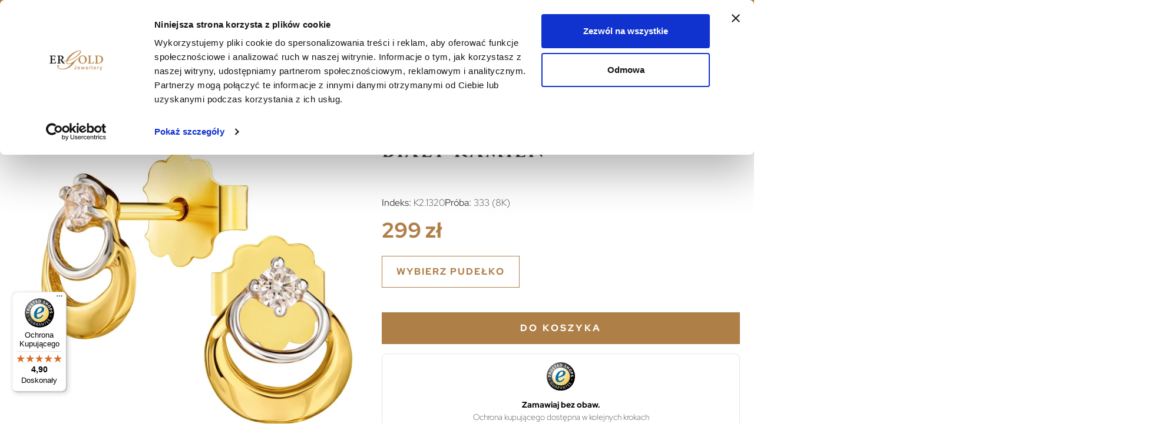

--- FILE ---
content_type: text/html; charset=utf-8
request_url: https://ergold.pl/7843-zlote-kolczyki-koleczka-bialy-kamien.html
body_size: 114812
content:
<!doctype html>

<html lang="pl">



<head>

    

        

    <meta charset="utf-8">


    <meta http-equiv="x-ua-compatible" content="ie=edge">



     <link rel="canonical" href="https://ergold.pl/7843-zlote-kolczyki-koleczka-bialy-kamien.html">
 
<title>Złote kolczyki kółeczka biały kamień K2.1320</title>
<meta name="description" content="Złote kolczyki kółeczka biały kamień 💍 Darmowa dostawa ✅ Ozdobne opakowanie gratis ❤️ Sprawdź naszą ofertę ERgold">
<meta name="keywords" content="biżuteria, złoto, klasyczne, rękodzieło, wyrób jubilerski, kolczyki, piękne, 753d">

        <meta name="robots" content="all">
        
                    <link rel="alternate" href="https://ergold.pl/7843-zlote-kolczyki-koleczka-bialy-kamien.html" hreflang="pl-pl">
                    <link rel="alternate" href="https://ergold.pl/de/7843-zlote-kolczyki-koleczka-bialy-kamien.html" hreflang="de-de">
            

    


 <meta property="og:title" content="Złote kolczyki kółeczka biały kamień K2.1320| ERgold"/>

 <meta property="og:description" content="Złote kolczyki kółeczka biały kamień ✦ Atrakcyjne Ceny! Szybka Wysyłka! ⭐ Sklep jubilerski ERgold ⭐"/>

 <meta property="og:type" content="website"/>

 <meta property="og:url" content="https://ergold.pl/7843-zlote-kolczyki-koleczka-bialy-kamien.html"/>

 <meta property="og:site_name" content="ERGOLD"/>

 
     
         
             <meta property="og:image" content="https://ergold.pl/30910-large_default/zlote-kolczyki-koleczka-bialy-kamien.jpg"/>

         
             <meta property="og:image" content="https://ergold.pl/30912-large_default/zlote-kolczyki-koleczka-bialy-kamien.jpg"/>

         
     
 
 

 

 

 <script type='application/ld+json'>

 {

 "@context": "http://www.schema.org",

 "@type": "LocalBusiness",

 "name": "ERgold",

 "legalName":"ERgold Eryk Łapiński",

 "url": "https://ergold.pl/",

 "image": "https://ergold.pl/img/ergold-logo-1586971112.jpg",

 "logo": "https://ergold.pl/img/ergold-logo-1586971112.jpg",

 "telephone": "+48530793192",

 "email": "biuro@ergold.pl",

 "vatID": "9661395939",

 "address": [

 {

 "type": "PostalAddress",

 "addressLocality": "Białystok",

 "postalCode": "15-167",

 "streetAddress": "Władysława Wysockiego 22",

 "addressRegion": "podlaskie",

 "addressCountry": "Polska"

 }

 ]

 }

 </script>

 

 

 

 

 
 <script type="application/ld+json">

 {

     "@context": "http://schema.org/",

     "@type": "Product",

     "name": "Złote kolczyki kółeczka biały kamień",

     "description": "Złote kolczyki kółeczka biały kamień ✦ Atrakcyjne Ceny! Szybka Wysyłka! ⭐ Sklep jubilerski ERgold ⭐",

     "category": "Złote kolczyki",

     "image" :"https://ergold.pl/30910-home_default/zlote-kolczyki-koleczka-bialy-kamien.jpg",
     
     "brand": {

         "@type": "Brand",

        
         "name": "ERgold"

     },
     
     
     
         "weight": {

         "@context": "https://schema.org",

         "@type": "QuantitativeValue",

         "value": "0.800000",

         "unitCode": "g"

     },
     
   
     "offers": {

         "@type": "Offer",

         "priceCurrency": "PLN",

         "name": "Złote kolczyki kółeczka biały kamień",

         "price": "299",

         "url": "https://ergold.pl/7843-zlote-kolczyki-koleczka-bialy-kamien.html",

        
         "priceValidUntil": "2027-12-31",

         
         "image": ["https://ergold.pl/30910-large_default/zlote-kolczyki-koleczka-bialy-kamien.jpg","https://ergold.pl/30912-large_default/zlote-kolczyki-koleczka-bialy-kamien.jpg"],

         
         
             "gtin13": "5904237355146",

         
  "sku": "K2.1320",


         
         
         "availability": "http://schema.org/InStock",

         "seller": {

             "@type": "Organization",

            
             "name": "ERgold"

         }

     }

     
 }

 </script>

 
 

 
 <script type="application/ld+json">

 {

     "@context": "https://schema.org",

     "@type": "BreadcrumbList",

     "itemListElement": [

     
     {

     "@type": "ListItem",

     "position": 1,

     "name": "Strona główna",

     "item": "https://ergold.pl/"

     },
     
     {

     "@type": "ListItem",

     "position": 2,

     "name": "Biżuteria",

     "item": "https://ergold.pl/75-bizuteria"

     },
     
     {

     "@type": "ListItem",

     "position": 3,

     "name": "Złota",

     "item": "https://ergold.pl/105-zlota-bizuteria"

     },
     
     {

     "@type": "ListItem",

     "position": 4,

     "name": "Złote kolczyki",

     "item": "https://ergold.pl/108-zlote-kolczyki"

     },
     
     {

     "@type": "ListItem",

     "position": 5,

     "name": "Złote kolczyki kółeczka biały kamień",

     "item": "https://ergold.pl/7843-zlote-kolczyki-koleczka-bialy-kamien.html"

     }
     ]

 }

 </script>

 
 

 

 

 


    <meta name="viewport" content="width=device-width, initial-scale=1">



    <link rel="icon" type="image/vnd.microsoft.icon" href="https://ergold.pl/img/favicon.ico?1710763778">
    <link rel="shortcut icon" type="image/x-icon" href="https://ergold.pl/img/favicon.ico?1710763778">



      <link rel="stylesheet" href="https://ergold.pl/themes/ergold/assets/cache/theme-49404a502.css" type="text/css" media="all">




    

  <script type="text/javascript">
        var blik_accept_msg = "Zaakceptuj kod blik w aplikacji mobilnej";
        var blik_insufficient_funds_msg = "Insufficient Funds";
        var blik_limit_attempt_msg = "Kod blik straci\u0142 wa\u017cno\u015b\u0107";
        var blik_msg = {"61":"Nieprawid\u0142owy kod BLIK lub format danych aliasu","62":"b\u0142\u0105d po\u0142\u0105czenia z systemem BLIK","63":"Podano b\u0142\u0119dy kod BLIK","64":"nie mo\u017cna zap\u0142aci\u0107 kodem BLIK lub aliasem dla transakcji bez BLIK","65":"Nieprawid\u0142owy status transakcji","66":"BLIK nie jest dost\u0119pny","82":"podany alias nie jest unikalny","84":"alias nie zosta\u0142 zarejestrowany lub zosta\u0142 wyrejestrowany","85":"podana sekcja aliasu jest nieprawid\u0142owa","100":"BLIK inny b\u0142\u0105d","101":"Autoryzacja transakcji zosta\u0142a odrzucona przez u\u017cytkownika","102":"Wyst\u0105pi\u0142 b\u0142\u0105d systemowy, spr\u00f3buj ponownie za chwil\u0119","103":"Niewystarczaj\u0105ca ilo\u015b\u0107 \u015brodk\u00f3w na pokrycie transakcji","104":"Wyst\u0105pi\u0142 problem z po\u0142\u0105czeniem, spr\u00f3buj ponownie za chwil\u0119"};
        var blik_not_accepted = "Transakcja nie zosta\u0142a zaakceptowana w aplikacji banku";
        var blik_rejected_msg = "Transakcja odrzucona przez p\u0142atnika";
        var blockwishlistController = "https:\/\/ergold.pl\/module\/blockwishlist\/action";
        var cart_url = "https:\/\/ergold.pl\/koszyk?ajax=1&action=refresh";
        var controller = "product";
        var dm_hash = "3GU8JRP1F";
        var dm_mode = 0;
        var jolisearch = {"amb_joli_search_action":"https:\/\/ergold.pl\/jolisearch","amb_joli_search_link":"https:\/\/ergold.pl\/jolisearch","amb_joli_search_controller":"jolisearch","blocksearch_type":"top","show_cat_desc":0,"ga_acc":0,"id_lang":3,"url_rewriting":true,"use_autocomplete":2,"minwordlen":3,"l_products":"Produkty","l_manufacturers":"Producenci","l_suppliers":"Suppliers","l_categories":"Kategorie","l_no_results_found":"Nie znaleziono wynik\u00f3w","l_more_results":"Wi\u0119cej wynik\u00f3w","ENT_QUOTES":3,"jolisearch_position":{"my":"center top","at":"center bottom","collision":"fit none"},"classes":"ps17 centered-list","display_manufacturer":"","display_supplier":"","display_category":"","use_mobile_ux":"","mobile_media_breakpoint":"576","mobile_opening_selector":"","show_add_to_cart_button":"","add_to_cart_button_style":1,"show_features":"","feature_ids":[],"show_feature_values_only":true,"show_price":"1","theme":"finder"};
        var messages = {"payment_error":"B\u0142\u0105d p\u0142atno\u015bci","blik_error":"Podany kod jest nieprawid\u0142owy, b\u0105d\u017a utraci\u0142 wa\u017cno\u015b\u0107."};
        var payment_error_controller = "https:\/\/ergold.pl\/module\/tpay\/error";
        var prestashop = {"cart":{"products":[],"totals":{"total":{"type":"total","label":"Razem","amount":0,"value":"0\u00a0z\u0142"},"total_including_tax":{"type":"total","label":"Suma (brutto)","amount":0,"value":"0\u00a0z\u0142"},"total_excluding_tax":{"type":"total","label":"Suma (netto)","amount":0,"value":"0\u00a0z\u0142"}},"subtotals":{"products":{"type":"products","label":"Produkty","amount":0,"value":"0\u00a0z\u0142"},"discounts":null,"shipping":{"type":"shipping","label":"Wysy\u0142ka","amount":0,"value":""},"tax":null},"products_count":0,"summary_string":"0 sztuk","vouchers":{"allowed":1,"added":[]},"discounts":[],"minimalPurchase":0,"minimalPurchaseRequired":""},"currency":{"id":2,"name":"Z\u0142oty polski","iso_code":"PLN","iso_code_num":"985","sign":"z\u0142"},"customer":{"lastname":null,"firstname":null,"email":null,"birthday":null,"newsletter":null,"newsletter_date_add":null,"optin":null,"website":null,"company":null,"siret":null,"ape":null,"is_logged":false,"gender":{"type":null,"name":null},"addresses":[]},"country":{"id_zone":9,"id_currency":0,"call_prefix":48,"iso_code":"PL","active":"1","contains_states":"0","need_identification_number":"0","need_zip_code":"1","zip_code_format":"NN-NNN","display_tax_label":"1","name":"Polska","id":14},"language":{"name":"Polski (Polish)","iso_code":"pl","locale":"pl-PL","language_code":"pl-pl","active":1,"is_rtl":0,"date_format_lite":"Y-m-d","date_format_full":"Y-m-d H:i:s","id":3},"page":{"title":"","canonical":"https:\/\/ergold.pl\/7843-zlote-kolczyki-koleczka-bialy-kamien.html","meta":{"title":"Z\u0142ote kolczyki k\u00f3\u0142eczka bia\u0142y kamie\u0144 K2.1320| ERgold","description":"Z\u0142ote kolczyki k\u00f3\u0142eczka bia\u0142y kamie\u0144 \u2726 Atrakcyjne Ceny! Szybka Wysy\u0142ka! \u2b50 Sklep jubilerski ERgold \u2b50","keywords":"bi\u017cuteria, z\u0142oto, klasyczne, r\u0119kodzie\u0142o, wyr\u00f3b jubilerski, kolczyki, pi\u0119kne, 753d","robots":"index"},"page_name":"product","body_classes":{"lang-pl":true,"lang-rtl":false,"country-PL":true,"currency-PLN":true,"layout-full-width":true,"page-product":true,"tax-display-enabled":true,"page-customer-account":false,"product-id-7843":true,"product-Z\u0142ote kolczyki k\u00f3\u0142eczka bia\u0142y kamie\u0144":true,"product-id-category-108":true,"product-id-manufacturer-15":true,"product-id-supplier-0":true,"product-available-for-order":true},"admin_notifications":[],"password-policy":{"feedbacks":{"0":"Bardzo s\u0142abe","1":"S\u0142abe","2":"\u015arednia","3":"Silne","4":"Bardzo silne","Straight rows of keys are easy to guess":"Proste kombinacje klawiszy s\u0105 \u0142atwe do odgadni\u0119cia","Short keyboard patterns are easy to guess":"Proste kombinacje przycisk\u00f3w s\u0105 \u0142atwe do odgadni\u0119cia","Use a longer keyboard pattern with more turns":"U\u017cyj d\u0142u\u017cszej i bardziej skomplikowanej kombinacji przycisk\u00f3w","Repeats like \"aaa\" are easy to guess":"Powt\u00f3rzenia typu \u201eaaa\u201d s\u0105 \u0142atwe do odgadni\u0119cia","Repeats like \"abcabcabc\" are only slightly harder to guess than \"abc\"":"Powt\u00f3rzenia takie jak \u201eabcabcabc\u201d s\u0105 tylko nieco trudniejsze do odgadni\u0119cia ni\u017c \u201eabc\u201d","Sequences like abc or 6543 are easy to guess":"Kombinacje takie jak \u201eabc\u201d lub \u201e6543\u201d s\u0105 \u0142atwe do odgadni\u0119cia","Recent years are easy to guess":"Ostatnie lata s\u0105 \u0142atwe do odgadni\u0119cia","Dates are often easy to guess":"Daty s\u0105 cz\u0119sto \u0142atwe do odgadni\u0119cia","This is a top-10 common password":"To jest 10 najcz\u0119\u015bciej u\u017cywanych hase\u0142","This is a top-100 common password":"To jest 100 najcz\u0119\u015bciej u\u017cywanych hase\u0142","This is a very common password":"To bardzo popularne has\u0142o","This is similar to a commonly used password":"Jest to podobne do powszechnie u\u017cywanego has\u0142a","A word by itself is easy to guess":"Samo s\u0142owo jest \u0142atwe do odgadni\u0119cia","Names and surnames by themselves are easy to guess":"Same imiona i nazwiska s\u0105 \u0142atwe do odgadni\u0119cia","Common names and surnames are easy to guess":"Popularne imiona i nazwiska s\u0105 \u0142atwe do odgadni\u0119cia","Use a few words, avoid common phrases":"U\u017cyj kilku s\u0142\u00f3w, unikaj popularnych zwrot\u00f3w","No need for symbols, digits, or uppercase letters":"Nie potrzebujesz symboli, cyfr ani wielkich liter","Avoid repeated words and characters":"Unikaj powtarzaj\u0105cych si\u0119 s\u0142\u00f3w i znak\u00f3w","Avoid sequences":"Unikaj sekwencji","Avoid recent years":"Unikaj ostatnich lat","Avoid years that are associated with you":"Unikaj lat, kt\u00f3re s\u0105 z Tob\u0105 zwi\u0105zane","Avoid dates and years that are associated with you":"Unikaj dat i lat, kt\u00f3re s\u0105 z Tob\u0105 powi\u0105zane","Capitalization doesn't help very much":"Wielkie litery nie s\u0105 zbytnio pomocne","All-uppercase is almost as easy to guess as all-lowercase":"Wpisywanie wielkich liter jest prawie tak samo \u0142atwe do odgadni\u0119cia jak wpisywanie ma\u0142ych liter","Reversed words aren't much harder to guess":"Odwr\u00f3cone s\u0142owa nie s\u0105 du\u017co trudniejsze do odgadni\u0119cia","Predictable substitutions like '@' instead of 'a' don't help very much":"Przewidywalne zamienniki, takie jak \u201e@\u201d zamiast \u201ea\u201d, nie s\u0105 zbyt pomocne","Add another word or two. Uncommon words are better.":"Dodaj kolejne s\u0142owo lub dwa. Nietypowe s\u0142owa s\u0105 lepsze."}}},"shop":{"name":"ERGOLD","logo":"https:\/\/ergold.pl\/img\/logo-1710763778.jpg","stores_icon":"https:\/\/ergold.pl\/img\/logo_stores.png","favicon":"https:\/\/ergold.pl\/img\/favicon.ico"},"core_js_public_path":"\/themes\/","urls":{"base_url":"https:\/\/ergold.pl\/","current_url":"https:\/\/ergold.pl\/7843-zlote-kolczyki-koleczka-bialy-kamien.html","shop_domain_url":"https:\/\/ergold.pl","img_ps_url":"https:\/\/ergold.pl\/img\/","img_cat_url":"https:\/\/ergold.pl\/img\/c\/","img_lang_url":"https:\/\/ergold.pl\/img\/l\/","img_prod_url":"https:\/\/ergold.pl\/img\/p\/","img_manu_url":"https:\/\/ergold.pl\/img\/m\/","img_sup_url":"https:\/\/ergold.pl\/img\/su\/","img_ship_url":"https:\/\/ergold.pl\/img\/s\/","img_store_url":"https:\/\/ergold.pl\/img\/st\/","img_col_url":"https:\/\/ergold.pl\/img\/co\/","img_url":"https:\/\/ergold.pl\/themes\/ergold\/assets\/img\/","css_url":"https:\/\/ergold.pl\/themes\/ergold\/assets\/css\/","js_url":"https:\/\/ergold.pl\/themes\/ergold\/assets\/js\/","pic_url":"https:\/\/ergold.pl\/upload\/","theme_assets":"https:\/\/ergold.pl\/themes\/ergold\/assets\/","theme_dir":"https:\/\/ergold.pl\/themes\/ergold\/","pages":{"address":"https:\/\/ergold.pl\/adres","addresses":"https:\/\/ergold.pl\/adresy","authentication":"https:\/\/ergold.pl\/logowanie","manufacturer":"https:\/\/ergold.pl\/producenci","cart":"https:\/\/ergold.pl\/koszyk","category":"https:\/\/ergold.pl\/index.php?controller=category","cms":"https:\/\/ergold.pl\/index.php?controller=cms","contact":"https:\/\/ergold.pl\/kontakt","discount":"https:\/\/ergold.pl\/rabaty","guest_tracking":"https:\/\/ergold.pl\/sledzenie-zamowien-gosci","history":"https:\/\/ergold.pl\/historia-zamowien","identity":"https:\/\/ergold.pl\/dane-osobiste","index":"https:\/\/ergold.pl\/","my_account":"https:\/\/ergold.pl\/moje-konto","order_confirmation":"https:\/\/ergold.pl\/potwierdzenie-zamowienia","order_detail":"https:\/\/ergold.pl\/index.php?controller=order-detail","order_follow":"https:\/\/ergold.pl\/sledzenie-zamowienia","order":"https:\/\/ergold.pl\/zamowienie","order_return":"https:\/\/ergold.pl\/index.php?controller=order-return","order_slip":"https:\/\/ergold.pl\/potwierdzenie-zwrotu","pagenotfound":"https:\/\/ergold.pl\/nie-znaleziono-strony","password":"https:\/\/ergold.pl\/odzyskiwanie-hasla","pdf_invoice":"https:\/\/ergold.pl\/index.php?controller=pdf-invoice","pdf_order_return":"https:\/\/ergold.pl\/index.php?controller=pdf-order-return","pdf_order_slip":"https:\/\/ergold.pl\/index.php?controller=pdf-order-slip","prices_drop":"https:\/\/ergold.pl\/promocje","product":"https:\/\/ergold.pl\/index.php?controller=product","registration":"https:\/\/ergold.pl\/index.php?controller=registration","search":"https:\/\/ergold.pl\/szukaj","sitemap":"https:\/\/ergold.pl\/mapa-strony","stores":"https:\/\/ergold.pl\/nasze-sklepy","supplier":"https:\/\/ergold.pl\/dostawcy","new_products":"https:\/\/ergold.pl\/nowe-produkty","brands":"https:\/\/ergold.pl\/producenci","register":"https:\/\/ergold.pl\/index.php?controller=registration","order_login":"https:\/\/ergold.pl\/zamowienie?login=1"},"alternative_langs":{"pl-pl":"https:\/\/ergold.pl\/7843-zlote-kolczyki-koleczka-bialy-kamien.html","de-de":"https:\/\/ergold.pl\/de\/7843-zlote-kolczyki-koleczka-bialy-kamien.html"},"actions":{"logout":"https:\/\/ergold.pl\/?mylogout="},"no_picture_image":{"bySize":{"small_default":{"url":"https:\/\/ergold.pl\/img\/p\/pl-default-small_default.jpg","width":98,"height":98},"cart_default":{"url":"https:\/\/ergold.pl\/img\/p\/pl-default-cart_default.jpg","width":125,"height":125},"home_default":{"url":"https:\/\/ergold.pl\/img\/p\/pl-default-home_default.jpg","width":308,"height":308},"medium_default":{"url":"https:\/\/ergold.pl\/img\/p\/pl-default-medium_default.jpg","width":452,"height":452},"zoom_default":{"url":"https:\/\/ergold.pl\/img\/p\/pl-default-zoom_default.jpg","width":900,"height":900},"large_default":{"url":"https:\/\/ergold.pl\/img\/p\/pl-default-large_default.jpg","width":1000,"height":1000}},"small":{"url":"https:\/\/ergold.pl\/img\/p\/pl-default-small_default.jpg","width":98,"height":98},"medium":{"url":"https:\/\/ergold.pl\/img\/p\/pl-default-medium_default.jpg","width":452,"height":452},"large":{"url":"https:\/\/ergold.pl\/img\/p\/pl-default-large_default.jpg","width":1000,"height":1000},"legend":""}},"configuration":{"display_taxes_label":true,"display_prices_tax_incl":true,"is_catalog":false,"show_prices":true,"opt_in":{"partner":true},"quantity_discount":{"type":"discount","label":"Rabat Jednostkowy"},"voucher_enabled":1,"return_enabled":0},"field_required":[],"breadcrumb":{"links":[{"title":"Strona g\u0142\u00f3wna","url":"https:\/\/ergold.pl\/"},{"title":"Bi\u017cuteria","url":"https:\/\/ergold.pl\/75-bizuteria"},{"title":"Z\u0142ota","url":"https:\/\/ergold.pl\/105-zlota-bizuteria"},{"title":"Z\u0142ote kolczyki","url":"https:\/\/ergold.pl\/108-zlote-kolczyki"},{"title":"Z\u0142ote kolczyki k\u00f3\u0142eczka bia\u0142y kamie\u0144","url":"https:\/\/ergold.pl\/7843-zlote-kolczyki-koleczka-bialy-kamien.html"}],"count":5},"link":{"protocol_link":"https:\/\/","protocol_content":"https:\/\/"},"time":1769411569,"static_token":"bdc69db84cc8e974285d26c3a7ff8cab","token":"7472151d0857e4013309d97d37cdce5a","debug":false};
        var prestashopFacebookAjaxController = "https:\/\/ergold.pl\/module\/ps_facebook\/Ajax";
        var productsAlreadyTagged = [];
        var psemailsubscription_subscription = "https:\/\/ergold.pl\/module\/ps_emailsubscription\/subscription";
        var pshow_loaded_module_pshowfeeder = "PShow Feeder";
        var psr_icon_color = "#F19D76";
        var removeFromWishlistUrl = "https:\/\/ergold.pl\/module\/blockwishlist\/action?action=deleteProductFromWishlist";
        var sambaSwiperSettings = {"loop":true,"spaceBetween":10,"navigation":{"isActive":true,"color":"#000000"},"pagination":{"isActive":false,"type":"bullets"},"slidesPerView":{"tiny":2,"small":3,"medium":4,"large":4},"header":{"fontSize":"16px","color":"#000000"}};
        var sambaai = {"samba_widget_style":"1","samba_widget_products":"8","samba_widget_type":"SUBSITUTES","samba_widget_array":[]};
        var surcharge_controller = "https:\/\/ergold.pl\/module\/tpay\/ajax";
        var trustedshopseasyintegration_css = "https:\/\/ergold.pl\/modules\/trustedshopseasyintegration\/views\/css\/front\/front.1.1.2.css";
        var wishlistAddProductToCartUrl = "https:\/\/ergold.pl\/module\/blockwishlist\/action?action=addProductToCart";
        var wishlistUrl = "https:\/\/ergold.pl\/module\/blockwishlist\/view";
      </script>
    <!-- Begin eTrusted bootstrap tag -->
<script src="https://integrations.etrusted.com/applications/widget.js/v2" async defer></script>
<!-- End eTrusted bootstrap tag -->



    

    <meta id="js-rcpgtm-tracking-config" data-tracking-data="%7B%22bing%22%3A%7B%22tracking_id%22%3A%22%22%2C%22feed%22%3A%7B%22id_product_prefix%22%3A%22%22%2C%22id_product_source_key%22%3A%22id_product%22%2C%22id_variant_prefix%22%3A%22%22%2C%22id_variant_source_key%22%3A%22id_attribute%22%7D%7D%2C%22context%22%3A%7B%22browser%22%3A%7B%22device_type%22%3A1%7D%2C%22localization%22%3A%7B%22id_country%22%3A14%2C%22country_code%22%3A%22PL%22%2C%22id_currency%22%3A2%2C%22currency_code%22%3A%22PLN%22%2C%22id_lang%22%3A3%2C%22lang_code%22%3A%22pl%22%7D%2C%22page%22%3A%7B%22controller_name%22%3A%22product%22%2C%22products_per_page%22%3A12%2C%22category%22%3A%5B%5D%2C%22search_term%22%3A%22%22%7D%2C%22shop%22%3A%7B%22id_shop%22%3A1%2C%22shop_name%22%3A%22PrestaShop%22%2C%22base_dir%22%3A%22https%3A%2F%2Fergold.pl%2F%22%7D%2C%22tracking_module%22%3A%7B%22module_name%22%3A%22rcpgtagmanager%22%2C%22checkout_module%22%3A%7B%22module%22%3A%22default%22%2C%22controller%22%3A%22order%22%7D%2C%22service_version%22%3A%228%22%2C%22token%22%3A%22a482314a0321ad0b8a04ef58b827d037%22%7D%2C%22user%22%3A%5B%5D%7D%2C%22criteo%22%3A%7B%22tracking_id%22%3A%22%22%2C%22feed%22%3A%7B%22id_product_prefix%22%3A%22%22%2C%22id_product_source_key%22%3A%22id_product%22%2C%22id_variant_prefix%22%3A%22%22%2C%22id_variant_source_key%22%3A%22id_attribute%22%7D%7D%2C%22facebook%22%3A%7B%22tracking_id%22%3A%22%22%2C%22feed%22%3A%7B%22id_product_prefix%22%3A%22950255412105489%22%2C%22id_product_source_key%22%3A%22id_product%22%2C%22id_variant_prefix%22%3A%22%22%2C%22id_variant_source_key%22%3A%22id_attribute%22%7D%7D%2C%22ga4%22%3A%7B%22tracking_id%22%3A%22G-KFW7WRCQ62%22%2C%22is_data_import%22%3Afalse%7D%2C%22gads%22%3A%7B%22tracking_id%22%3A%22617842640%22%2C%22merchant_id%22%3A%22142603080%22%2C%22conversion_labels%22%3A%7B%22create_account%22%3A%22%22%2C%22product_view%22%3A%22%22%2C%22add_to_cart%22%3A%22%22%2C%22begin_checkout%22%3A%22%22%2C%22purchase%22%3A%22l_SYCKrV5-wYENCPzqYC%22%7D%7D%2C%22gfeeds%22%3A%7B%22retail%22%3A%7B%22is_enabled%22%3Afalse%2C%22id_product_prefix%22%3A%22%22%2C%22id_product_source_key%22%3A%22id_product%22%2C%22id_variant_prefix%22%3A%22%22%2C%22id_variant_source_key%22%3A%22id_attribute%22%7D%2C%22custom%22%3A%7B%22is_enabled%22%3Afalse%2C%22id_product_prefix%22%3A%22%22%2C%22id_product_source_key%22%3A%22id_product%22%2C%22id_variant_prefix%22%3A%22%22%2C%22id_variant_source_key%22%3A%22id_attribute%22%2C%22is_id2%22%3Afalse%7D%7D%2C%22gtm%22%3A%7B%22tracking_id%22%3A%22GTM-TSJGRQT%22%2C%22is_disable_tracking%22%3Afalse%2C%22server_url%22%3A%22%22%7D%2C%22optimize%22%3A%7B%22tracking_id%22%3A%22%22%2C%22is_async%22%3Afalse%2C%22hiding_class_name%22%3A%22optimize-loading%22%2C%22hiding_timeout%22%3A3000%7D%2C%22pinterest%22%3A%7B%22tracking_id%22%3A%22%22%2C%22feed%22%3A%7B%22id_product_prefix%22%3A%22%22%2C%22id_product_source_key%22%3A%22id_product%22%2C%22id_variant_prefix%22%3A%22%22%2C%22id_variant_source_key%22%3A%22id_attribute%22%7D%7D%2C%22tiktok%22%3A%7B%22tracking_id%22%3A%22%22%2C%22feed%22%3A%7B%22id_product_prefix%22%3A%22%22%2C%22id_product_source_key%22%3A%22id_product%22%2C%22id_variant_prefix%22%3A%22%22%2C%22id_variant_source_key%22%3A%22id_attribute%22%7D%7D%2C%22twitter%22%3A%7B%22tracking_id%22%3A%22%22%2C%22events%22%3A%7B%22add_to_cart_id%22%3A%22%22%2C%22payment_info_id%22%3A%22%22%2C%22checkout_initiated_id%22%3A%22%22%2C%22product_view_id%22%3A%22%22%2C%22lead_id%22%3A%22%22%2C%22purchase_id%22%3A%22%22%2C%22search_id%22%3A%22%22%7D%2C%22feed%22%3A%7B%22id_product_prefix%22%3A%22%22%2C%22id_product_source_key%22%3A%22id_product%22%2C%22id_variant_prefix%22%3A%22%22%2C%22id_variant_source_key%22%3A%22id_attribute%22%7D%7D%7D">
    <script type="text/javascript" data-keepinline="true" data-cfasync="false" src="/modules/rcpgtagmanager/views/js/hook/trackingClient.bundle.js"></script>
<!-- Facebook Pixel Code -->

<script>
    !function(f,b,e,v,n,t,s)
    {if(f.fbq)return;n=f.fbq=function(){n.callMethod? n.callMethod.apply(n,arguments):n.queue.push(arguments)};
    if(!f._fbq)f._fbq=n;n.push=n;n.loaded=!0;n.version='2.0';n.agent='plprestashop-download'; // n.agent to keep because of partnership
    n.queue=[];t=b.createElement(e);t.async=!0;
    t.src=v;s=b.getElementsByTagName(e)[0];
    s.parentNode.insertBefore(t,s)}(window, document,'script', 'https://connect.facebook.net/en_US/fbevents.js');

    // Allow third-party modules to disable Pixel
    fbq('consent', !!window.doNotConsentToPixel ? 'revoke' : 'grant');

            fbq('init', '1490032337716751', {"ct":null,"country":null,"zp":null,"ph":null,"gender":null,"fn":null,"ln":null,"em":null,"bd":null,"st":null});
        
    fbq('track', 'PageView');
</script>

<noscript>
    <img height="1" width="1" style="display:none" src="https://www.facebook.com/tr?id=1490032337716751&ev=PageView&noscript=1"/>
</noscript>

<!-- End Facebook Pixel Code -->

<!-- Set Facebook Pixel Product Export -->
        <meta property="og:type" content="product">
      <meta property="og:url" content="https://ergold.pl/7843-zlote-kolczyki-koleczka-bialy-kamien.html">
      <meta property="og:title" content="Złote kolczyki kółeczka biały kamień K2.1320| ERgold">
      <meta property="og:site_name" content="ERGOLD">
      <meta property="og:description" content="Złote kolczyki kółeczka biały kamień ✦ Atrakcyjne Ceny! Szybka Wysyłka! ⭐ Sklep jubilerski ERgold ⭐">
      <meta property="og:image" content="https://ergold.pl/30910-large_default/zlote-kolczyki-koleczka-bialy-kamien.jpg">
                <meta property="product:pretax_price:amount" content="243.089431">
          <meta property="product:pretax_price:currency" content="PLN">
          <meta property="product:price:amount" content="299">
          <meta property="product:price:currency" content="PLN">
                      <meta property="product:weight:value" content="0.800000">
          <meta property="product:weight:units" content="g">
                    <meta property="product:brand" content="ERgold K">
            <meta property="product:availability" content="in stock">
      <meta property="product:condition" content="new">
      <meta property="product:retailer_item_id" content="7843-0">
      <meta property="product:item_group_id" content="7843">
      <meta property="product:category" content=""/>
  <!-- END OF Set Facebook Pixel Product Export -->
    
        <script>
            fbq(
                'track',
                'ViewContent',
                {"currency":"pln","content_ids":["7843-0"],"contents":[{"id":"7843-0","title":"Zlote kolczyki koleczka bialy kamien","category":"Strona g\u0142\u00f3wna > Bi\u017cuteria > Z\u0142ota > Z\u0142ote kolczyki","item_price":243.089431,"brand":"ERgold K"}],"content_type":"product","value":243.089431},
                {"eventID":"ViewContent_1769411569_697713f17adfa9.41078251"}
            );
        </script>
    
 	<style name="nxtalvariants">
		.nxtal-product-variant-products li {border-radius: 10px;padding: 2px;}.nxtal-product-variant-products li img{border-radius: 10px;max-width: 70px;}.nxtal-product-variant-products li  .product-price{display: block;margin: 2px;}
	</style>








    <link rel="preload" href="/themes/ergold/assets/fonts/RedHatDisplay-Light.ttf" crossorigin="anonymous" as="font"
        type="font/ttf">
    <link rel="preload" href="/themes/ergold/assets/fonts/RedHatDisplay-Regular.ttf" crossorigin="anonymous" as="font"
        type="font/ttf">
    <link rel="preload" href="/themes/ergold/assets/fonts/RedHatDisplay-Bold.ttf" crossorigin="anonymous" as="font"
        type="font/ttf">
    <link rel="preload" href="/themes/ergold/assets/fonts/CinzelDecorative-Bold.ttf" crossorigin="anonymous" as="font"
        type="font/ttf">



<meta name="p:domain_verify" content="b4e73f0d4a97db74c9f4eba8f549a8f3" />
<meta name="facebook-domain-verification" content="vhrlcf317dzvda0yzan18sf3ivo9hq" />


    <script type="text/javascript">
        (function(c,l,a,r,i,t,y){
            c[a]=c[a]||function(){(c[a].q=c[a].q||[]).push(arguments)};
            t=l.createElement(r);t.async=1;t.src="https://www.clarity.ms/tag/"+i;
            y=l.getElementsByTagName(r)[0];y.parentNode.insertBefore(t,y);
        })(window, document, "clarity", "script", "mex252u7jv");
    </script>
    <script async defer src="https://tools.luckyorange.com/core/lo.js?site-id=982d689f"></script>

    
     <meta property="og:type" content="product">
     <meta property="og:url" content="https://ergold.pl/7843-zlote-kolczyki-koleczka-bialy-kamien.html">
     <meta property="og:title" content="Złote kolczyki kółeczka biały kamień K2.1320| ERgold">
     <meta property="og:site_name" content="ERGOLD">
     <meta property="og:description" content="Złote kolczyki kółeczka biały kamień ✦ Atrakcyjne Ceny! Szybka Wysyłka! ⭐ Sklep jubilerski ERgold ⭐">
     <meta property="og:image" content="https://ergold.pl/30910-large_default/zlote-kolczyki-koleczka-bialy-kamien.jpg">
              <meta property="product:pretax_price:amount" content="243.089431">
         <meta property="product:pretax_price:currency" content="PLN">
         <meta property="product:price:amount" content="299">
         <meta property="product:price:currency" content="PLN">
                   <meta property="product:weight:value" content="0.800000">
         <meta property="product:weight:units" content="g">
      

</head>



<body id="product" class="lang-pl country-pl currency-pln layout-full-width page-product tax-display-enabled product-id-7843 product-zlote-kolczyki-koleczka-bialy-kamien product-id-category-108 product-id-manufacturer-15 product-id-supplier-0 product-available-for-order">



    

        

    



    <main>

        

            
        



        <header id="header">

            

                

    <div class="bg-primary py-1 header-info">
        <div class="container-xl d-flex align-items-center justify-content-center text-white text-center">
            <a href="https://ergold.pl/#blockEmailSubscription_displayHome"
                class="text-uppercase fw-bold header-info__yellow-text text-white">Zapisz się do newslettera i uzyskaj 5% rabatu</a>
        </div>
    </div>
    <div class="">
        <div data-header-sticky class="container-xl d-flex align-items-center header-top gap-4 justify-content-between">
            <a class="shop-logo" href="https://ergold.pl/" aria-label="Homepage" title="Homepage">
                                    <img src="https://ergold.pl/img/logo-1710763778.jpg" alt="ERGold Logo" width="167" height="64" fetchpriority="high" loading="eager"
                        class="img-fluid" />
                            </a>
            <div class="header-top__container">
                <div id="_desktop_search" class=" ms-auto"><div id="search_widget" data-search-controller-url="//ergold.pl/szukaj">

    <form method="get" action="//ergold.pl/szukaj" class="d-flex justify-content-center">

        <input id="search_widget_input" class="form-control" type="text" name="s"
            value="" placeholder="Szukaj"
            aria-label="Szukaj">
        <input type="hidden" name="controller" value="search">
        <button type="submit" class="btn btn-sm btn-reset search_widget--btn" aria-label="Search">
        <svg version="1.1" id="Layer_1" xmlns:svgjs="http://svgjs.com/svgjs" xmlns="http://www.w3.org/2000/svg"
            xmlns:xlink="http://www.w3.org/1999/xlink" x="0px" y="0px" width="19px" height="19px"
            viewBox="0 0 512 512" enable-background="new 0 0 512 512" xml:space="preserve" fill="#fff">

            <path d="M465.743,435.582L360.145,329.984c28.203-34.837,45.184-79.104,45.184-127.315c0-111.743-90.922-202.665-202.664-202.665
       C90.921,0.003,0,90.924,0,202.667s90.922,202.665,202.665,202.665c48.212,0,92.479-16.981,127.315-45.184l105.599,105.598
       c4.16,4.16,9.621,6.251,15.083,6.251s10.923-2.091,15.082-6.251C474.086,457.406,474.086,443.923,465.743,435.582z
        M202.665,362.665c-88.234,0-159.999-71.764-159.999-159.998S114.431,42.668,202.665,42.668
       c88.233,0,159.998,71.765,159.998,159.999S290.898,362.665,202.665,362.665z" />

        </svg>
    </button>
    </form>
</div>
</div>
                <div class="ms-auto">
                    <div class="d-flex align-items-center gap-4 header-top__right">
                        







            <ul class="top-menu mb-0 list-unstyled align-items-center hstack top-menu__1 gap-4 justify-content-center w-100"
            id="top-menu"  data-depth="0">

                            <li
                    class="nav-item category has-submenu">
                                        <a class="transition
                            text-uppercase                                                                                    dropdown-toggle                        " href="https://ergold.pl/74-pierscionki-zareczynowe" data-depth="0" id="category-74"
                                                  role="button" >
                        Pierścionki
                    </a>

                                                                                        
                                            
            <ul class="top-menu mb-0 list-unstyled  submenu "
             data-depth="1">

                            <li
                    class=" category nested-submenu">
                                        <a class="transition
                            text-uppercase                            sub-item                            subb                                                    " href="https://ergold.pl/77-zlote-pierscionki" data-depth="1" id="category-77"
                                                 >
                        Żółte Złoto
                    </a>

                                                                                        
                                            
            <ul class="top-menu mb-0 list-unstyled  submenu "
             data-depth="2">

                            <li
                    class=" category ">
                                        <a class="transition
                                                        sub-item                                                                                " href="https://ergold.pl/270-pierscionki-zareczynowe" data-depth="2" id="category-270"
                                                 >
                        Pierścionki Zaręczynowe
                    </a>

                    
                                    </li>

                            <li
                    class=" category ">
                                        <a class="transition
                                                        sub-item                                                                                " href="https://ergold.pl/79-zlote-pierscionki-z-cyrkoniami" data-depth="2" id="category-79"
                                                 >
                        Złote pierścionki z cyrkonią
                    </a>

                    
                                    </li>

                            <li
                    class=" category ">
                                        <a class="transition
                                                        sub-item                                                                                " href="https://ergold.pl/80-zlote-pierscionki-z-brylantami" data-depth="2" id="category-80"
                                                 >
                        Złote pierścionki z brylantem
                    </a>

                    
                                    </li>

                            <li
                    class=" category ">
                                        <a class="transition
                                                        sub-item                                                                                " href="https://ergold.pl/81-zlote-pierscionki-z-oliwinem" data-depth="2" id="category-81"
                                                 >
                        Złote pierścionki z oliwinem
                    </a>

                    
                                    </li>

                            <li
                    class=" category ">
                                        <a class="transition
                                                        sub-item                                                                                " href="https://ergold.pl/82-zlote-pierscionki-z-tanzanitem" data-depth="2" id="category-82"
                                                 >
                        Złote pierścionki z tanzanitem
                    </a>

                    
                                    </li>

                            <li
                    class=" category ">
                                        <a class="transition
                                                        sub-item                                                                                " href="https://ergold.pl/83-zlote-pierscionki-z-szafirem" data-depth="2" id="category-83"
                                                 >
                        Złote pierścionki z szafirem
                    </a>

                    
                                    </li>

                            <li
                    class=" category ">
                                        <a class="transition
                                                        sub-item                                                                                " href="https://ergold.pl/84-zlote-pierscionki-z-topazem" data-depth="2" id="category-84"
                                                 >
                        Złote pierścionki z topazem
                    </a>

                    
                                    </li>

                            <li
                    class=" category ">
                                        <a class="transition
                                                        sub-item                                                                                " href="https://ergold.pl/85-zlote-pierscionki-z-rubinem" data-depth="2" id="category-85"
                                                 >
                        Złote pierścionki z rubinem
                    </a>

                    
                                    </li>

                            <li
                    class=" category ">
                                        <a class="transition
                                                        sub-item                                                                                " href="https://ergold.pl/86-zlote-pierscionki-z-szmaragdem" data-depth="2" id="category-86"
                                                 >
                        Złote pierścionki ze szmaragdem
                    </a>

                    
                                    </li>

                            <li
                    class=" category ">
                                        <a class="transition
                                                        sub-item                                                                                " href="https://ergold.pl/87-zlote-pierscionki-z-cytrynem" data-depth="2" id="category-87"
                                                 >
                        Złote pierścionki z cytrynem
                    </a>

                    
                                    </li>

                            <li
                    class=" category ">
                                        <a class="transition
                                                        sub-item                                                                                " href="https://ergold.pl/88-zlote-pierscionki-z-granatem" data-depth="2" id="category-88"
                                                 >
                        Złote pierścionki z granatem
                    </a>

                    
                                    </li>

                            <li
                    class=" category ">
                                        <a class="transition
                                                        sub-item                                                                                " href="https://ergold.pl/89-zlote-pierscionki-z-ametysem" data-depth="2" id="category-89"
                                                 >
                        Złote pierścionki z ametystem
                    </a>

                    
                                    </li>

                            <li
                    class=" category ">
                                        <a class="transition
                                                        sub-item                                                                                " href="https://ergold.pl/247-pierscioneki-z-diamentem-laboratoryjnym" data-depth="2" id="category-247"
                                                 >
                        Pierścionki z diamentem laboratoryjnym
                    </a>

                    
                                    </li>

                            <li
                    class=" category ">
                                        <a class="transition
                                                        sub-item                                                                                " href="https://ergold.pl/153-z-perla" data-depth="2" id="category-153"
                                                 >
                        Złote pierścionki z perłą
                    </a>

                    
                                    </li>

                            <li
                    class=" category ">
                                        <a class="transition
                                                        sub-item                                                                                " href="https://ergold.pl/90-z-czarnym-diamentem" data-depth="2" id="category-90"
                                                 >
                        Złote pierścionki z czarnym diamentem
                    </a>

                    
                                    </li>

                            <li
                    class=" category ">
                                        <a class="transition
                                                        sub-item                                                                                " href="https://ergold.pl/91-zlote-pierscionki-bez-kamienia" data-depth="2" id="category-91"
                                                 >
                        Złote pierścionki bez kamieni
                    </a>

                    
                                    </li>

                            <li
                    class=" category ">
                                        <a class="transition
                                                        sub-item                                                                                " href="https://ergold.pl/199-z-kwarcem" data-depth="2" id="category-199"
                                                 >
                        Złote pierścionki z kwarcem
                    </a>

                    
                                    </li>

                            <li
                    class=" category ">
                                        <a class="transition
                                                        sub-item                                                                                " href="https://ergold.pl/242-zloty-pierscionek-333" data-depth="2" id="category-242"
                                                 >
                        Złoty pierścionek 333
                    </a>

                    
                                    </li>

                            <li
                    class=" category ">
                                        <a class="transition
                                                        sub-item                                                                                " href="https://ergold.pl/243-zloty-pierscionek-585" data-depth="2" id="category-243"
                                                 >
                        Złoty pierścionek 585
                    </a>

                    
                                    </li>

                            <li
                    class=" category ">
                                        <a class="transition
                                                        sub-item                                                                                " href="https://ergold.pl/244-zlote-pierscionki-szerokie" data-depth="2" id="category-244"
                                                 >
                        Złote pierścionki szerokie
                    </a>

                    
                                    </li>

            
                        
        </ul>
    
                                    </li>

                            <li
                    class=" category nested-submenu">
                                        <a class="transition
                            text-uppercase                            sub-item                            subb                                                    " href="https://ergold.pl/78-piersconki-biale-zloto" data-depth="1" id="category-78"
                                                 >
                        Białe złoto
                    </a>

                                                                                        
                                            
            <ul class="top-menu mb-0 list-unstyled  submenu "
             data-depth="2">

                            <li
                    class=" category ">
                                        <a class="transition
                                                        sub-item                                                                                " href="https://ergold.pl/92-pierscionki-biale-zloto-z-cyrkonia" data-depth="2" id="category-92"
                                                 >
                        Pierścionki białe złoto z cyrkonią
                    </a>

                    
                                    </li>

                            <li
                    class=" category ">
                                        <a class="transition
                                                        sub-item                                                                                " href="https://ergold.pl/93-pierscionki-biale-zloto-z-brylantami" data-depth="2" id="category-93"
                                                 >
                        Pierścionki białe złoto z diamentem
                    </a>

                    
                                    </li>

                            <li
                    class=" category ">
                                        <a class="transition
                                                        sub-item                                                                                " href="https://ergold.pl/94-pierscionki-biale-zloto-z-oliwinem" data-depth="2" id="category-94"
                                                 >
                        Pierścionki białe złoto z oliwinem
                    </a>

                    
                                    </li>

                            <li
                    class=" category ">
                                        <a class="transition
                                                        sub-item                                                                                " href="https://ergold.pl/95-pierscionki-biale-zloto-z-tanzanitem" data-depth="2" id="category-95"
                                                 >
                        Pierścionki białe złoto z tanzanitem
                    </a>

                    
                                    </li>

                            <li
                    class=" category ">
                                        <a class="transition
                                                        sub-item                                                                                " href="https://ergold.pl/96-pierscionki-biale-zloto-z-szafirem" data-depth="2" id="category-96"
                                                 >
                        Pierścionki białe złoto z szafirem
                    </a>

                    
                                    </li>

                            <li
                    class=" category ">
                                        <a class="transition
                                                        sub-item                                                                                " href="https://ergold.pl/97-pierscionki-biale-zloto-z-topazem" data-depth="2" id="category-97"
                                                 >
                        Pierścionki białe złoto z topazem
                    </a>

                    
                                    </li>

                            <li
                    class=" category ">
                                        <a class="transition
                                                        sub-item                                                                                " href="https://ergold.pl/98-pierscionki-biale-zloto-z-rubinem" data-depth="2" id="category-98"
                                                 >
                        Pierścionki białe złoto z rubinem
                    </a>

                    
                                    </li>

                            <li
                    class=" category ">
                                        <a class="transition
                                                        sub-item                                                                                " href="https://ergold.pl/99-pierscionki-biale-zloto-z-szmaragdem" data-depth="2" id="category-99"
                                                 >
                        Pierścionki białe złoto ze szmaragdem
                    </a>

                    
                                    </li>

                            <li
                    class=" category ">
                                        <a class="transition
                                                        sub-item                                                                                " href="https://ergold.pl/100-z-cytrynem" data-depth="2" id="category-100"
                                                 >
                        Pierścionki białe złoto z cytrynem
                    </a>

                    
                                    </li>

                            <li
                    class=" category ">
                                        <a class="transition
                                                        sub-item                                                                                " href="https://ergold.pl/101-pierscionki-biale-zloto-z-granatem" data-depth="2" id="category-101"
                                                 >
                        Pierścionki białe złoto z granatem
                    </a>

                    
                                    </li>

                            <li
                    class=" category ">
                                        <a class="transition
                                                        sub-item                                                                                " href="https://ergold.pl/102-pierscionki-biale-zloto-z-ametysem" data-depth="2" id="category-102"
                                                 >
                        Pierścionki białe złoto z ametystem
                    </a>

                    
                                    </li>

                            <li
                    class=" category ">
                                        <a class="transition
                                                        sub-item                                                                                " href="https://ergold.pl/103-pierscionki-biale-zloto-z-czarnymi-brylantami" data-depth="2" id="category-103"
                                                 >
                        Pierścionki białe złoto z czarnym diamentem
                    </a>

                    
                                    </li>

                            <li
                    class=" category ">
                                        <a class="transition
                                                        sub-item                                                                                " href="https://ergold.pl/104-bez-kamieni" data-depth="2" id="category-104"
                                                 >
                        Pierścionki białe złoto bez kamieni
                    </a>

                    
                                    </li>

                            <li
                    class=" category ">
                                        <a class="transition
                                                        sub-item                                                                                " href="https://ergold.pl/249-pierscionki-biale-zloto-z-diamentem-laboratoryjnym" data-depth="2" id="category-249"
                                                 >
                        Pierścionki białe złoto z diamentem laboratoryjnym
                    </a>

                    
                                    </li>

            
                        
        </ul>
    
                                    </li>

                            <li
                    class=" category nested-submenu">
                                        <a class="transition
                            text-uppercase                            sub-item                            subb                                                    " href="https://ergold.pl/134-pierscionki-rozowe-zloto" data-depth="1" id="category-134"
                                                 >
                        Różowe Złoto
                    </a>

                                                                                        
                                            
            <ul class="top-menu mb-0 list-unstyled  submenu "
             data-depth="2">

                            <li
                    class=" category ">
                                        <a class="transition
                                                        sub-item                                                                                " href="https://ergold.pl/135-pierscionki-rozowe-zloto-z-cyrkonia" data-depth="2" id="category-135"
                                                 >
                        Pierścionki różowe złoto z cyrkonią
                    </a>

                    
                                    </li>

                            <li
                    class=" category ">
                                        <a class="transition
                                                        sub-item                                                                                " href="https://ergold.pl/136-bez-kamieni" data-depth="2" id="category-136"
                                                 >
                        Pierścionki różowe złoto bez kamieni
                    </a>

                    
                                    </li>

            
                        
        </ul>
    
                                    </li>

                            <li
                    class=" category nested-submenu">
                                        <a class="transition
                            text-uppercase                            sub-item                            subb                                                    " href="https://ergold.pl/137-srebrne-pierscionki" data-depth="1" id="category-137"
                                                 >
                        Srebrne
                    </a>

                                                                                        
                                            
            <ul class="top-menu mb-0 list-unstyled  submenu "
             data-depth="2">

                            <li
                    class=" category ">
                                        <a class="transition
                                                        sub-item                                                                                " href="https://ergold.pl/138-srebrne-pierscionki-z-cyrkonia" data-depth="2" id="category-138"
                                                 >
                        Srebrne pierścionki z cyrkonią
                    </a>

                    
                                    </li>

                            <li
                    class=" category ">
                                        <a class="transition
                                                        sub-item                                                                                " href="https://ergold.pl/139-bez-kamieni" data-depth="2" id="category-139"
                                                 >
                        Srebrne pierścionki bez kamieni
                    </a>

                    
                                    </li>

            
                        
        </ul>
    
                                    </li>

            
                        
        </ul>
    
                                    </li>

                            <li
                    class="nav-item category has-submenu">
                                        <a class="transition
                            text-uppercase                                                                                    dropdown-toggle                        " href="https://ergold.pl/146-obraczki-slubne" data-depth="0" id="category-146"
                                                  role="button" >
                        Obrączki ślubne
                    </a>

                                                                                        
                                            
            <ul class="top-menu mb-0 list-unstyled  submenu "
             data-depth="1">

                            <li
                    class=" category ">
                                        <a class="transition
                            text-uppercase                            sub-item                            subb                                                    " href="https://ergold.pl/163-obraczki-jednokolorowe" data-depth="1" id="category-163"
                                                 >
                        Obrączki jednokolorowe
                    </a>

                    
                                    </li>

                            <li
                    class=" category ">
                                        <a class="transition
                            text-uppercase                            sub-item                            subb                                                    " href="https://ergold.pl/164-obraczki-dwukolorowe" data-depth="1" id="category-164"
                                                 >
                        Obrączki dwukolorowe
                    </a>

                    
                                    </li>

            
                        
        </ul>
    
                                    </li>

                            <li
                    class="nav-item category has-submenu">
                                        <a class="transition
                            text-uppercase                                                                                    dropdown-toggle                        " href="https://ergold.pl/75-bizuteria" data-depth="0" id="category-75"
                                                  role="button" >
                        Biżuteria
                    </a>

                                                                                        
                                            
            <ul class="top-menu mb-0 list-unstyled  submenu "
             data-depth="1">

                            <li
                    class=" category nested-submenu">
                                        <a class="transition
                            text-uppercase                            sub-item                            subb                                                    " href="https://ergold.pl/105-zlota-bizuteria" data-depth="1" id="category-105"
                                                 >
                        Złota
                    </a>

                                                                                        
                                            
            <ul class="top-menu mb-0 list-unstyled  submenu "
             data-depth="2">

                            <li
                    class=" category nested-submenu">
                                        <a class="transition
                                                        sub-item                                                        dropdown-toggle                        " href="https://ergold.pl/108-zlote-kolczyki" data-depth="2" id="category-108"
                                                 >
                        Złote kolczyki
                    </a>

                                                                                        
                                            
            <ul class="top-menu mb-0 list-unstyled  submenu "
             data-depth="3">

                            <li
                    class=" category ">
                                        <a class="transition
                                                        sub-item                                                                                " href="https://ergold.pl/184-zlote-kolczyki-kolka" data-depth="3" id="category-184"
                                                 >
                        Złote kolczyki kółka
                    </a>

                    
                                    </li>

                            <li
                    class=" category ">
                                        <a class="transition
                                                        sub-item                                                                                " href="https://ergold.pl/185-zlote-kolczyki-serca" data-depth="3" id="category-185"
                                                 >
                        Złote kolczyki serca
                    </a>

                    
                                    </li>

                            <li
                    class=" category ">
                                        <a class="transition
                                                        sub-item                                                                                " href="https://ergold.pl/186-zlote-kolczyki-kwiatki" data-depth="3" id="category-186"
                                                 >
                        Złote kolczyki kwiatki
                    </a>

                    
                                    </li>

                            <li
                    class=" category ">
                                        <a class="transition
                                                        sub-item                                                                                " href="https://ergold.pl/187-zlote-kolczyki-motyle" data-depth="3" id="category-187"
                                                 >
                        Złote kolczyki motyle
                    </a>

                    
                                    </li>

                            <li
                    class=" category ">
                                        <a class="transition
                                                        sub-item                                                                                " href="https://ergold.pl/188-zlote-kolczyki-skrzydla" data-depth="3" id="category-188"
                                                 >
                        Złote kolczyki skrzydła
                    </a>

                    
                                    </li>

                            <li
                    class=" category ">
                                        <a class="transition
                                                        sub-item                                                                                " href="https://ergold.pl/189-zlote-kolczyki-kwadraty" data-depth="3" id="category-189"
                                                 >
                        Złote kolczyki kwadraty
                    </a>

                    
                                    </li>

                            <li
                    class=" category ">
                                        <a class="transition
                                                        sub-item                                                                                " href="https://ergold.pl/190-zlote-kolczyki-gwiazdki" data-depth="3" id="category-190"
                                                 >
                        Złote kolczyki gwiazdki
                    </a>

                    
                                    </li>

                            <li
                    class=" category ">
                                        <a class="transition
                                                        sub-item                                                                                " href="https://ergold.pl/191-zlote-kolczyki-nieskonczonosc" data-depth="3" id="category-191"
                                                 >
                        Złote kolczyki nieskończoność
                    </a>

                    
                                    </li>

                            <li
                    class=" category ">
                                        <a class="transition
                                                        sub-item                                                                                " href="https://ergold.pl/192-zlote-kolczyki-krzyzyki" data-depth="3" id="category-192"
                                                 >
                        Złote kolczyki krzyżyki
                    </a>

                    
                                    </li>

                            <li
                    class=" category ">
                                        <a class="transition
                                                        sub-item                                                                                " href="https://ergold.pl/193-zlote-kolczyki-koniczynki" data-depth="3" id="category-193"
                                                 >
                        Złote kolczyki koniczynki
                    </a>

                    
                                    </li>

                            <li
                    class=" category ">
                                        <a class="transition
                                                        sub-item                                                                                " href="https://ergold.pl/194-zlote-kolczyki-listki" data-depth="3" id="category-194"
                                                 >
                        Złote kolczyki listki
                    </a>

                    
                                    </li>

                            <li
                    class=" category ">
                                        <a class="transition
                                                        sub-item                                                                                " href="https://ergold.pl/195-zlote-kolczyki-diamenty" data-depth="3" id="category-195"
                                                 >
                        Złote kolczyki diamenty
                    </a>

                    
                                    </li>

                            <li
                    class=" category ">
                                        <a class="transition
                                                        sub-item                                                                                " href="https://ergold.pl/196-zlote-kolczyki-aniolki" data-depth="3" id="category-196"
                                                 >
                        Złote kolczyki aniołki
                    </a>

                    
                                    </li>

                            <li
                    class=" category ">
                                        <a class="transition
                                                        sub-item                                                                                " href="https://ergold.pl/197-zlote-kolczyki-kokardki" data-depth="3" id="category-197"
                                                 >
                        Złote kolczyki kokardki
                    </a>

                    
                                    </li>

                            <li
                    class=" category ">
                                        <a class="transition
                                                        sub-item                                                                                " href="https://ergold.pl/238-zlote-kolczyki-z-diamentami" data-depth="3" id="category-238"
                                                 >
                        Złote kolczyki z diamentami
                    </a>

                    
                                    </li>

                            <li
                    class=" category ">
                                        <a class="transition
                                                        sub-item                                                                                " href="https://ergold.pl/248-zlote-kolczyki-bez-kamieni" data-depth="3" id="category-248"
                                                 >
                        Złote kolczyki bez kamieni
                    </a>

                    
                                    </li>

                            <li
                    class=" category ">
                                        <a class="transition
                                                        sub-item                                                                                " href="https://ergold.pl/252-zlote-kolczyki-wiszace" data-depth="3" id="category-252"
                                                 >
                        Złote kolczyki wiszące
                    </a>

                    
                                    </li>

                            <li
                    class=" category ">
                                        <a class="transition
                                                        sub-item                                                                                " href="https://ergold.pl/278-zlote-kolczyki-z-diamentami-laboratoryjnymi" data-depth="3" id="category-278"
                                                 >
                        Złote kolczyki z diamentami laboratoryjnymi
                    </a>

                    
                                    </li>

            
                        
        </ul>
    
                                    </li>

                            <li
                    class=" category nested-submenu">
                                        <a class="transition
                                                        sub-item                                                        dropdown-toggle                        " href="https://ergold.pl/109-zlote-bransoletki" data-depth="2" id="category-109"
                                                 >
                        Złote bransoletki
                    </a>

                                                                                        
                                            
            <ul class="top-menu mb-0 list-unstyled  submenu "
             data-depth="3">

                            <li
                    class=" category ">
                                        <a class="transition
                                                        sub-item                                                                                " href="https://ergold.pl/200-zlote-bransoletki-serce" data-depth="3" id="category-200"
                                                 >
                        Złote bransoletki serce
                    </a>

                    
                                    </li>

                            <li
                    class=" category ">
                                        <a class="transition
                                                        sub-item                                                                                " href="https://ergold.pl/201-zlote-bransoletki-kolka" data-depth="3" id="category-201"
                                                 >
                        Złote bransoletki kółka
                    </a>

                    
                                    </li>

                            <li
                    class=" category ">
                                        <a class="transition
                                                        sub-item                                                                                " href="https://ergold.pl/202-zlote-bransoletki-ze-znakiem-nieskonczonosci" data-depth="3" id="category-202"
                                                 >
                        Złote bransoletki ze znakiem nieskończoności
                    </a>

                    
                                    </li>

                            <li
                    class=" category ">
                                        <a class="transition
                                                        sub-item                                                                                " href="https://ergold.pl/203-zlote-bransoletki-koniczynki" data-depth="3" id="category-203"
                                                 >
                        Złote bransoletki koniczynki
                    </a>

                    
                                    </li>

                            <li
                    class=" category ">
                                        <a class="transition
                                                        sub-item                                                                                " href="https://ergold.pl/204-zlote-bransoletki-kwiatek" data-depth="3" id="category-204"
                                                 >
                        Złote bransoletki kwiatek
                    </a>

                    
                                    </li>

                            <li
                    class=" category ">
                                        <a class="transition
                                                        sub-item                                                                                " href="https://ergold.pl/205-zlote-bransoletki-gwiazdki" data-depth="3" id="category-205"
                                                 >
                        Złote bransoletki gwiazdki
                    </a>

                    
                                    </li>

                            <li
                    class=" category ">
                                        <a class="transition
                                                        sub-item                                                                                " href="https://ergold.pl/206-zlote-bransoletki-skrzydla" data-depth="3" id="category-206"
                                                 >
                        Złote bransoletki skrzydła
                    </a>

                    
                                    </li>

                            <li
                    class=" category ">
                                        <a class="transition
                                                        sub-item                                                                                " href="https://ergold.pl/207-zlote-bransoletki-krzyzyki" data-depth="3" id="category-207"
                                                 >
                        Złote bransoletki krzyżyki
                    </a>

                    
                                    </li>

                            <li
                    class=" category ">
                                        <a class="transition
                                                        sub-item                                                                                " href="https://ergold.pl/208-zlote-bransoletki-zwierzeta" data-depth="3" id="category-208"
                                                 >
                        Złote bransoletki zwierzęta
                    </a>

                    
                                    </li>

                            <li
                    class=" category ">
                                        <a class="transition
                                                        sub-item                                                                                " href="https://ergold.pl/209-zlote-bransoletki-proba-585" data-depth="3" id="category-209"
                                                 >
                        Złote bransoletki próba 585
                    </a>

                    
                                    </li>

                            <li
                    class=" category ">
                                        <a class="transition
                                                        sub-item                                                                                " href="https://ergold.pl/210-zlote-bransoletki-proba-333" data-depth="3" id="category-210"
                                                 >
                        Złote bransoletki próba 333
                    </a>

                    
                                    </li>

                            <li
                    class=" category ">
                                        <a class="transition
                                                        sub-item                                                                                " href="https://ergold.pl/240-zlote-bransoletki-z-diamentami" data-depth="3" id="category-240"
                                                 >
                        Złote bransoletki z diamentami
                    </a>

                    
                                    </li>

                            <li
                    class=" category ">
                                        <a class="transition
                                                        sub-item                                                                                " href="https://ergold.pl/245-bransoletki-z-kamieniami-naturalnymi" data-depth="3" id="category-245"
                                                 >
                        Bransoletki z kamieniami naturalnymi
                    </a>

                    
                                    </li>

                            <li
                    class=" category ">
                                        <a class="transition
                                                        sub-item                                                                                " href="https://ergold.pl/246-bransoletki-sznurkowe" data-depth="3" id="category-246"
                                                 >
                        Bransoletki sznurkowe
                    </a>

                    
                                    </li>

                            <li
                    class=" category ">
                                        <a class="transition
                                                        sub-item                                                                                " href="https://ergold.pl/275-bransoletki-z-diamentami-laboratoryjnymi" data-depth="3" id="category-275"
                                                 >
                        Bransoletki z diamentami laboratoryjnymi
                    </a>

                    
                                    </li>

            
                        
        </ul>
    
                                    </li>

                            <li
                    class=" category nested-submenu">
                                        <a class="transition
                                                        sub-item                                                        dropdown-toggle                        " href="https://ergold.pl/110-zlote-celebrytki" data-depth="2" id="category-110"
                                                 >
                        Złote celebrytki
                    </a>

                                                                                        
                                            
            <ul class="top-menu mb-0 list-unstyled  submenu "
             data-depth="3">

                            <li
                    class=" category ">
                                        <a class="transition
                                                        sub-item                                                                                " href="https://ergold.pl/211-zlote-celebrytki-kolka" data-depth="3" id="category-211"
                                                 >
                        Złote celebrytki kółka
                    </a>

                    
                                    </li>

                            <li
                    class=" category ">
                                        <a class="transition
                                                        sub-item                                                                                " href="https://ergold.pl/212-zlote-celebrytki-serce" data-depth="3" id="category-212"
                                                 >
                        Złote celebrytki serce
                    </a>

                    
                                    </li>

                            <li
                    class=" category ">
                                        <a class="transition
                                                        sub-item                                                                                " href="https://ergold.pl/213-zlote-celebrytki-litery" data-depth="3" id="category-213"
                                                 >
                        Złote celebrytki litery
                    </a>

                    
                                    </li>

                            <li
                    class=" category ">
                                        <a class="transition
                                                        sub-item                                                                                " href="https://ergold.pl/214-zlote-celebrytki-skrzydla" data-depth="3" id="category-214"
                                                 >
                        Złote celebrytki skrzydła
                    </a>

                    
                                    </li>

                            <li
                    class=" category ">
                                        <a class="transition
                                                        sub-item                                                                                " href="https://ergold.pl/215-zlote-celebrytki-nieskonczonosc" data-depth="3" id="category-215"
                                                 >
                        Złote celebrytki nieskończoność
                    </a>

                    
                                    </li>

                            <li
                    class=" category ">
                                        <a class="transition
                                                        sub-item                                                                                " href="https://ergold.pl/216-zlote-celebrytki-koniczynki" data-depth="3" id="category-216"
                                                 >
                        Złote celebrytki koniczynki
                    </a>

                    
                                    </li>

                            <li
                    class=" category ">
                                        <a class="transition
                                                        sub-item                                                                                " href="https://ergold.pl/217-zlote-celebrytki-gwiazdki" data-depth="3" id="category-217"
                                                 >
                        Złote celebrytki gwiazdki
                    </a>

                    
                                    </li>

                            <li
                    class=" category ">
                                        <a class="transition
                                                        sub-item                                                                                " href="https://ergold.pl/218-zlote-celebrytki-krzyzyki" data-depth="3" id="category-218"
                                                 >
                        Złote celebrytki krzyżyki
                    </a>

                    
                                    </li>

                            <li
                    class=" category ">
                                        <a class="transition
                                                        sub-item                                                                                " href="https://ergold.pl/219-zlote-celebrytki-aniolki" data-depth="3" id="category-219"
                                                 >
                        Złote celebrytki aniołki
                    </a>

                    
                                    </li>

                            <li
                    class=" category ">
                                        <a class="transition
                                                        sub-item                                                                                " href="https://ergold.pl/220-zlote-celebrytki-zwierzeta" data-depth="3" id="category-220"
                                                 >
                        Złote celebrytki zwierzęta
                    </a>

                    
                                    </li>

                            <li
                    class=" category ">
                                        <a class="transition
                                                        sub-item                                                                                " href="https://ergold.pl/221-zlote-celebrytki-proba-585" data-depth="3" id="category-221"
                                                 >
                        Złote celebrytki próba 585
                    </a>

                    
                                    </li>

                            <li
                    class=" category ">
                                        <a class="transition
                                                        sub-item                                                                                " href="https://ergold.pl/222-zlote-celebrytki-proba-333" data-depth="3" id="category-222"
                                                 >
                        Złote celebrytki próba 333
                    </a>

                    
                                    </li>

                            <li
                    class=" category ">
                                        <a class="transition
                                                        sub-item                                                                                " href="https://ergold.pl/241-zlote-celebrytki-z-diamentami-585" data-depth="3" id="category-241"
                                                 >
                        Złote celebrytki z Diamentami 585
                    </a>

                    
                                    </li>

            
                        
        </ul>
    
                                    </li>

                            <li
                    class=" category nested-submenu">
                                        <a class="transition
                                                        sub-item                                                        dropdown-toggle                        " href="https://ergold.pl/111-zlote-naszyjniki" data-depth="2" id="category-111"
                                                 >
                        Złote naszyjniki
                    </a>

                                                                                        
                                            
            <ul class="top-menu mb-0 list-unstyled  submenu "
             data-depth="3">

                            <li
                    class=" category ">
                                        <a class="transition
                                                        sub-item                                                                                " href="https://ergold.pl/223-zlote-naszyjniki-kolka" data-depth="3" id="category-223"
                                                 >
                        Złote naszyjniki kółka
                    </a>

                    
                                    </li>

                            <li
                    class=" category ">
                                        <a class="transition
                                                        sub-item                                                                                " href="https://ergold.pl/224-zlote-naszyjniki-serce" data-depth="3" id="category-224"
                                                 >
                        Złote naszyjniki serce
                    </a>

                    
                                    </li>

                            <li
                    class=" category ">
                                        <a class="transition
                                                        sub-item                                                                                " href="https://ergold.pl/225-zlote-naszyjniki-krzyzyki" data-depth="3" id="category-225"
                                                 >
                        Złote naszyjniki krzyżyki
                    </a>

                    
                                    </li>

                            <li
                    class=" category ">
                                        <a class="transition
                                                        sub-item                                                                                " href="https://ergold.pl/226-zlote-naszyjniki-nieskonczonosc" data-depth="3" id="category-226"
                                                 >
                        Złote naszyjniki nieskończoność
                    </a>

                    
                                    </li>

                            <li
                    class=" category ">
                                        <a class="transition
                                                        sub-item                                                                                " href="https://ergold.pl/227-zlote-naszyjniki-skrzydla" data-depth="3" id="category-227"
                                                 >
                        Złote naszyjniki skrzydła
                    </a>

                    
                                    </li>

                            <li
                    class=" category ">
                                        <a class="transition
                                                        sub-item                                                                                " href="https://ergold.pl/228-zlote-naszyjniki-koniczynki" data-depth="3" id="category-228"
                                                 >
                        Złote naszyjniki koniczynki
                    </a>

                    
                                    </li>

                            <li
                    class=" category ">
                                        <a class="transition
                                                        sub-item                                                                                " href="https://ergold.pl/229-zlote-naszyjniki-litery" data-depth="3" id="category-229"
                                                 >
                        Złote naszyjniki litery
                    </a>

                    
                                    </li>

                            <li
                    class=" category ">
                                        <a class="transition
                                                        sub-item                                                                                " href="https://ergold.pl/230-zlote-naszyjniki-gwiazdki" data-depth="3" id="category-230"
                                                 >
                        Złote naszyjniki gwiazdki
                    </a>

                    
                                    </li>

                            <li
                    class=" category ">
                                        <a class="transition
                                                        sub-item                                                                                " href="https://ergold.pl/231-zlote-naszyjniki-postaci" data-depth="3" id="category-231"
                                                 >
                        Złote naszyjniki postaci
                    </a>

                    
                                    </li>

                            <li
                    class=" category ">
                                        <a class="transition
                                                        sub-item                                                                                " href="https://ergold.pl/232-zlote-naszyjniki-zwierzeta" data-depth="3" id="category-232"
                                                 >
                        Złote naszyjniki zwierzęta
                    </a>

                    
                                    </li>

                            <li
                    class=" category ">
                                        <a class="transition
                                                        sub-item                                                                                " href="https://ergold.pl/233-zlote-naszyjniki-listki" data-depth="3" id="category-233"
                                                 >
                        Złote naszyjniki listki
                    </a>

                    
                                    </li>

                            <li
                    class=" category ">
                                        <a class="transition
                                                        sub-item                                                                                " href="https://ergold.pl/234-zlote-naszyjniki-aniolki" data-depth="3" id="category-234"
                                                 >
                        Złote naszyjniki aniołki
                    </a>

                    
                                    </li>

                            <li
                    class=" category ">
                                        <a class="transition
                                                        sub-item                                                                                " href="https://ergold.pl/235-zlote-naszyjniki-proba-585" data-depth="3" id="category-235"
                                                 >
                        Złote naszyjniki próba 585
                    </a>

                    
                                    </li>

                            <li
                    class=" category ">
                                        <a class="transition
                                                        sub-item                                                                                " href="https://ergold.pl/236-zlote-naszyjniki-proba-333" data-depth="3" id="category-236"
                                                 >
                        Złote naszyjniki próba 333
                    </a>

                    
                                    </li>

                            <li
                    class=" category ">
                                        <a class="transition
                                                        sub-item                                                                                " href="https://ergold.pl/277-zlote-naszyjniki-z-diamentami-laboratoryjnymi" data-depth="3" id="category-277"
                                                 >
                        Złote naszyjniki z diamentami laboratoryjnymi
                    </a>

                    
                                    </li>

            
                        
        </ul>
    
                                    </li>

                            <li
                    class=" category nested-submenu">
                                        <a class="transition
                                                        sub-item                                                        dropdown-toggle                        " href="https://ergold.pl/112-zlote-wisiorki-zawieszki" data-depth="2" id="category-112"
                                                 >
                        Złote zawieszki, wisiorki
                    </a>

                                                                                        
                                            
            <ul class="top-menu mb-0 list-unstyled  submenu "
             data-depth="3">

                            <li
                    class=" category ">
                                        <a class="transition
                                                        sub-item                                                                                " href="https://ergold.pl/239-zlote-zawieszki-585-z-diamentami" data-depth="3" id="category-239"
                                                 >
                        Złote zawieszki 585 z diamentami
                    </a>

                    
                                    </li>

                            <li
                    class=" category ">
                                        <a class="transition
                                                        sub-item                                                                                " href="https://ergold.pl/276-zawieszki-z-diamentami-laboratoryjnymi" data-depth="3" id="category-276"
                                                 >
                        Zawieszki z diamentami laboratoryjnymi
                    </a>

                    
                                    </li>

            
                        
        </ul>
    
                                    </li>

                            <li
                    class=" category ">
                                        <a class="transition
                                                        sub-item                                                                                " href="https://ergold.pl/113-komplety-zlota-bizuteria" data-depth="2" id="category-113"
                                                 >
                        Złote komplety
                    </a>

                    
                                    </li>

                            <li
                    class=" category ">
                                        <a class="transition
                                                        sub-item                                                                                " href="https://ergold.pl/251-bizuteria-z-kamieniami-szlachetnymi" data-depth="2" id="category-251"
                                                 >
                        Biżuteria z kamieniami szlachetnymi
                    </a>

                    
                                    </li>

                            <li
                    class=" category ">
                                        <a class="transition
                                                        sub-item                                                                                " href="https://ergold.pl/158-lancuszki" data-depth="2" id="category-158"
                                                 >
                        Złote łańcuszki
                    </a>

                    
                                    </li>

                            <li
                    class=" category ">
                                        <a class="transition
                                                        sub-item                                                                                " href="https://ergold.pl/182-zegarki" data-depth="2" id="category-182"
                                                 >
                        Złote zegarki
                    </a>

                    
                                    </li>

            
                        
        </ul>
    
                                    </li>

                            <li
                    class=" category nested-submenu">
                                        <a class="transition
                            text-uppercase                            sub-item                            subb                                                    " href="https://ergold.pl/149-bizuteria-meska" data-depth="1" id="category-149"
                                                 >
                        Biżuteria męska
                    </a>

                                                                                        
                                            
            <ul class="top-menu mb-0 list-unstyled  submenu "
             data-depth="2">

                            <li
                    class=" category ">
                                        <a class="transition
                                                        sub-item                                                                                " href="https://ergold.pl/150-spinki-do-mankietow" data-depth="2" id="category-150"
                                                 >
                        Spinki do mankietów
                    </a>

                    
                                    </li>

                            <li
                    class=" category ">
                                        <a class="transition
                                                        sub-item                                                                                " href="https://ergold.pl/152-meskie-bransoletki" data-depth="2" id="category-152"
                                                 >
                        Bransoletki
                    </a>

                    
                                    </li>

            
                        
        </ul>
    
                                    </li>

                            <li
                    class=" category nested-submenu">
                                        <a class="transition
                            text-uppercase                            sub-item                            subb                                                    " href="https://ergold.pl/106-srebrna-bizuteria" data-depth="1" id="category-106"
                                                 >
                        Srebrna
                    </a>

                                                                                        
                                            
            <ul class="top-menu mb-0 list-unstyled  submenu "
             data-depth="2">

                            <li
                    class=" category ">
                                        <a class="transition
                                                        sub-item                                                                                " href="https://ergold.pl/114-kolczyki-srebrne" data-depth="2" id="category-114"
                                                 >
                        Srebrne kolczyki
                    </a>

                    
                                    </li>

                            <li
                    class=" category ">
                                        <a class="transition
                                                        sub-item                                                                                " href="https://ergold.pl/115-bransoletki-srebrne" data-depth="2" id="category-115"
                                                 >
                        Srebrne bransoletki
                    </a>

                    
                                    </li>

                            <li
                    class=" category ">
                                        <a class="transition
                                                        sub-item                                                                                " href="https://ergold.pl/116-naszyjniki-srebrne" data-depth="2" id="category-116"
                                                 >
                        Srebrne naszyjniki
                    </a>

                    
                                    </li>

                            <li
                    class=" category ">
                                        <a class="transition
                                                        sub-item                                                                                " href="https://ergold.pl/123-komplety-srebrna-bizuteria" data-depth="2" id="category-123"
                                                 >
                        Srebrne komplety
                    </a>

                    
                                    </li>

                            <li
                    class=" category ">
                                        <a class="transition
                                                        sub-item                                                                                " href="https://ergold.pl/133-srebrna-celebrytki" data-depth="2" id="category-133"
                                                 >
                        Srebrne celebrytki
                    </a>

                    
                                    </li>

                            <li
                    class=" category ">
                                        <a class="transition
                                                        sub-item                                                                                " href="https://ergold.pl/140-bizuteria-srebrna-wisiorki" data-depth="2" id="category-140"
                                                 >
                        Srebrne wisiorki
                    </a>

                    
                                    </li>

                            <li
                    class=" category ">
                                        <a class="transition
                                                        sub-item                                                                                " href="https://ergold.pl/157-srebrne_lancuszki" data-depth="2" id="category-157"
                                                 >
                        Srebrne łańcuszki
                    </a>

                    
                                    </li>

            
                        
        </ul>
    
                                    </li>

                            <li
                    class=" category nested-submenu">
                                        <a class="transition
                            text-uppercase                            sub-item                            subb                                                    " href="https://ergold.pl/107-bizuteria-dziecieca" data-depth="1" id="category-107"
                                                 >
                        Dziecięca
                    </a>

                                                                                        
                                            
            <ul class="top-menu mb-0 list-unstyled  submenu "
             data-depth="2">

                            <li
                    class=" category ">
                                        <a class="transition
                                                        sub-item                                                                                " href="https://ergold.pl/117-bransoletki-dla-dzieci" data-depth="2" id="category-117"
                                                 >
                        Bransoletki
                    </a>

                    
                                    </li>

                            <li
                    class=" category ">
                                        <a class="transition
                                                        sub-item                                                                                " href="https://ergold.pl/118-kolczyki-dla-dzieci" data-depth="2" id="category-118"
                                                 >
                        Kolczyki
                    </a>

                    
                                    </li>

            
                        
        </ul>
    
                                    </li>

                            <li
                    class=" category nested-submenu">
                                        <a class="transition
                            text-uppercase                            sub-item                            subb                                                    " href="https://ergold.pl/271-bizuteria-pozlacana" data-depth="1" id="category-271"
                                                 >
                        Biżuteria Srebrna Pozłacana
                    </a>

                                                                                        
                                            
            <ul class="top-menu mb-0 list-unstyled  submenu "
             data-depth="2">

                            <li
                    class=" category ">
                                        <a class="transition
                                                        sub-item                                                                                " href="https://ergold.pl/272-pozlacane-naszyjniki" data-depth="2" id="category-272"
                                                 >
                        Pozłacane Naszyjniki
                    </a>

                    
                                    </li>

                            <li
                    class=" category ">
                                        <a class="transition
                                                        sub-item                                                                                " href="https://ergold.pl/273-pozlacane-bransoletki" data-depth="2" id="category-273"
                                                 >
                        Pozłacane Bransoletki
                    </a>

                    
                                    </li>

                            <li
                    class=" category ">
                                        <a class="transition
                                                        sub-item                                                                                " href="https://ergold.pl/274-pozlacane-kolczyki" data-depth="2" id="category-274"
                                                 >
                        Pozłacane Kolczyki
                    </a>

                    
                                    </li>

            
                        
        </ul>
    
                                    </li>

            
                        
        </ul>
    
                                    </li>

                            <li
                    class="nav-item category has-submenu">
                                        <a class="transition
                            text-uppercase                                                                                    dropdown-toggle                        " href="https://ergold.pl/51-dewocjonalia" data-depth="0" id="category-51"
                                                  role="button" >
                        Dewocjonalia
                    </a>

                                                                                        
                                            
            <ul class="top-menu mb-0 list-unstyled  submenu "
             data-depth="1">

                            <li
                    class=" category nested-submenu">
                                        <a class="transition
                            text-uppercase                            sub-item                            subb                                                    " href="https://ergold.pl/47-pamiatki-komunijne" data-depth="1" id="category-47"
                                                 >
                        Pamiątki Komunijne
                    </a>

                                                                                        
                                            
            <ul class="top-menu mb-0 list-unstyled  submenu "
             data-depth="2">

                            <li
                    class=" category ">
                                        <a class="transition
                                                        sub-item                                                                                " href="https://ergold.pl/49-pamiatki-komunijne-dla-dziewczynki" data-depth="2" id="category-49"
                                                 >
                        Dla dziewczynki
                    </a>

                    
                                    </li>

                            <li
                    class=" category ">
                                        <a class="transition
                                                        sub-item                                                                                " href="https://ergold.pl/50-pamiatki-komunijne-uniwersalne" data-depth="2" id="category-50"
                                                 >
                        Uniwersalne
                    </a>

                    
                                    </li>

                            <li
                    class=" category ">
                                        <a class="transition
                                                        sub-item                                                                                " href="https://ergold.pl/48-pamiatki-komunijne-dla-chlopca" data-depth="2" id="category-48"
                                                 >
                        Dla chłopca
                    </a>

                    
                                    </li>

            
                        
        </ul>
    
                                    </li>

                            <li
                    class=" category nested-submenu">
                                        <a class="transition
                            text-uppercase                            sub-item                            subb                                                    " href="https://ergold.pl/41-krzyzyki-medaliki-dewocjonalia" data-depth="1" id="category-41"
                                                 >
                        Medaliki i krzyżyki
                    </a>

                                                                                        
                                            
            <ul class="top-menu mb-0 list-unstyled  submenu "
             data-depth="2">

                            <li
                    class=" category ">
                                        <a class="transition
                                                        sub-item                                                                                " href="https://ergold.pl/43-krzyzyki-medaliki-lancuszki-z-krzyzykiem" data-depth="2" id="category-43"
                                                 >
                        Krzyżyki
                    </a>

                    
                                    </li>

                            <li
                    class=" category ">
                                        <a class="transition
                                                        sub-item                                                                                " href="https://ergold.pl/42-krzyzyki-medaliki-lancuszki-z-medalikiem" data-depth="2" id="category-42"
                                                 >
                        Medaliki
                    </a>

                    
                                    </li>

            
                        
        </ul>
    
                                    </li>

                            <li
                    class=" category ">
                                        <a class="transition
                            text-uppercase                            sub-item                            subb                                                    " href="https://ergold.pl/128-dewocjonalia-komplety" data-depth="1" id="category-128"
                                                 >
                        Komplety
                    </a>

                    
                                    </li>

                            <li
                    class=" category nested-submenu">
                                        <a class="transition
                            text-uppercase                            sub-item                            subb                                                    " href="https://ergold.pl/129-pamiatki-na-chrzest" data-depth="1" id="category-129"
                                                 >
                        Pamiątki na Chrzest
                    </a>

                                                                                        
                                            
            <ul class="top-menu mb-0 list-unstyled  submenu "
             data-depth="2">

                            <li
                    class=" category ">
                                        <a class="transition
                                                        sub-item                                                                                " href="https://ergold.pl/131-pamiatki-na-chrzest-obrazki" data-depth="2" id="category-131"
                                                 >
                        Obrazki
                    </a>

                    
                                    </li>

                            <li
                    class=" category ">
                                        <a class="transition
                                                        sub-item                                                                                " href="https://ergold.pl/61-ramki-srebrne" data-depth="2" id="category-61"
                                                 >
                        Ramki srebrne
                    </a>

                    
                                    </li>

                            <li
                    class=" category ">
                                        <a class="transition
                                                        sub-item                                                                                " href="https://ergold.pl/132-pamiatki-na-chrzest-albumy" data-depth="2" id="category-132"
                                                 >
                        Albumy
                    </a>

                    
                                    </li>

            
                        
        </ul>
    
                                    </li>

                            <li
                    class=" category nested-submenu">
                                        <a class="transition
                            text-uppercase                            sub-item                            subb                                                    " href="https://ergold.pl/130-pamiatki-na-rozne-okazje" data-depth="1" id="category-130"
                                                 >
                        Pamiątki na różne okazje
                    </a>

                                                                                        
                                            
            <ul class="top-menu mb-0 list-unstyled  submenu "
             data-depth="2">

                            <li
                    class=" category ">
                                        <a class="transition
                                                        sub-item                                                                                " href="https://ergold.pl/57-pamiatki-na-rozne-okazje-slub" data-depth="2" id="category-57"
                                                 >
                        Ślub
                    </a>

                    
                                    </li>

                            <li
                    class=" category ">
                                        <a class="transition
                                                        sub-item                                                                                " href="https://ergold.pl/58-pamiatki-na-rozne-okazje-dzieci" data-depth="2" id="category-58"
                                                 >
                        Dzieci
                    </a>

                    
                                    </li>

                            <li
                    class=" category ">
                                        <a class="transition
                                                        sub-item                                                                                " href="https://ergold.pl/59-pamiatki-na-rozne-okazje-swieta-rodzina" data-depth="2" id="category-59"
                                                 >
                        Święta Rodzina
                    </a>

                    
                                    </li>

                            <li
                    class=" category ">
                                        <a class="transition
                                                        sub-item                                                                                " href="https://ergold.pl/60-pamiatki-na-rozne-okazje-madonna" data-depth="2" id="category-60"
                                                 >
                        Madonna
                    </a>

                    
                                    </li>

                            <li
                    class=" category ">
                                        <a class="transition
                                                        sub-item                                                                                " href="https://ergold.pl/62-pamiatki-na-rozne-okazje-papiez-ikony-krzyze-wieczerza-jezus" data-depth="2" id="category-62"
                                                 >
                        Papież, Ikony, Krzyże, Wieczerza, Jezus
                    </a>

                    
                                    </li>

            
                        
        </ul>
    
                                    </li>

            
                        
        </ul>
    
                                    </li>

                            <li
                    class="nav-item link ">
                                        <a class="transition
                            text-uppercase                                                                                                            " href="https://ergold.pl/promocje" data-depth="0" id="lnk-promocje"
                                                 >
                        Promocje
                    </a>

                    
                                    </li>

                            <li
                    class="nav-item category ">
                                        <a class="transition
                            text-uppercase                                                                                                            " href="https://ergold.pl/19-nowosci" data-depth="0" id="category-19"
                                                 >
                        Nowości
                    </a>

                    
                                    </li>

            
                        
        </ul>
    


<div class="offcanvas offcanvas-start" tabindex="-1" id="offcanvasMobileMenu" aria-labelledby="offcanvasMobileMenu">
    <div class="offcanvas-header bg-primary">
        <h5 class="offcanvas-title text-white">Menu</h5>
        <button type="button" class="btn btn-sm no-transform fill-white" data-bs-dismiss="offcanvas" aria-label="Close">
            <svg class="close-icon text-white">
                <use xlink:href="#close-icon"></use>
            </svg>
        </button>
    </div>
    <div class="">
        
            <ul class="mobile-top-menu list-unstyled " data-depth="0" id="mobile-">
                                        <li>
                                        <a class="accordion-button collapsed fw-bold"
                        href="#mobile-category-74" data-depth="0"
                          role="button"
                    data-bs-toggle="collapse" aria-expanded="false" >
                    Pierścionki
                </a>

                                                                        
                                    
            <ul class="mobile-top-menu list-unstyled collapse" data-depth="1" id="mobile-category-74">
                            <li class="parent-category"><a href="https://ergold.pl/74-pierscionki-zareczynowe" class="non-accordion-item link-dark fw-bold">Wszystkie z
                        Pierścionki</a></li>
                                        <li>
                                        <a class="accordion-button collapsed "
                        href="#mobile-category-77" data-depth="1"
                          role="button"
                    data-bs-toggle="collapse" aria-expanded="false" >
                    Żółte Złoto
                </a>

                                                                        
                                    
            <ul class="mobile-top-menu list-unstyled collapse" data-depth="2" id="mobile-category-77">
                            <li class="parent-category"><a href="https://ergold.pl/77-zlote-pierscionki" class="non-accordion-item link-dark fw-bold">Wszystkie z
                        Żółte Złoto</a></li>
                                        <li>
                                        <a class="non-accordion-item link-dark "
                        href="https://ergold.pl/270-pierscionki-zareczynowe" data-depth="2"
                         >
                    Pierścionki Zaręczynowe
                </a>

                
                            </li>
                        <li>
                                        <a class="non-accordion-item link-dark "
                        href="https://ergold.pl/79-zlote-pierscionki-z-cyrkoniami" data-depth="2"
                         >
                    Złote pierścionki z cyrkonią
                </a>

                
                            </li>
                        <li>
                                        <a class="non-accordion-item link-dark "
                        href="https://ergold.pl/80-zlote-pierscionki-z-brylantami" data-depth="2"
                         >
                    Złote pierścionki z brylantem
                </a>

                
                            </li>
                        <li>
                                        <a class="non-accordion-item link-dark "
                        href="https://ergold.pl/81-zlote-pierscionki-z-oliwinem" data-depth="2"
                         >
                    Złote pierścionki z oliwinem
                </a>

                
                            </li>
                        <li>
                                        <a class="non-accordion-item link-dark "
                        href="https://ergold.pl/82-zlote-pierscionki-z-tanzanitem" data-depth="2"
                         >
                    Złote pierścionki z tanzanitem
                </a>

                
                            </li>
                        <li>
                                        <a class="non-accordion-item link-dark "
                        href="https://ergold.pl/83-zlote-pierscionki-z-szafirem" data-depth="2"
                         >
                    Złote pierścionki z szafirem
                </a>

                
                            </li>
                        <li>
                                        <a class="non-accordion-item link-dark "
                        href="https://ergold.pl/84-zlote-pierscionki-z-topazem" data-depth="2"
                         >
                    Złote pierścionki z topazem
                </a>

                
                            </li>
                        <li>
                                        <a class="non-accordion-item link-dark "
                        href="https://ergold.pl/85-zlote-pierscionki-z-rubinem" data-depth="2"
                         >
                    Złote pierścionki z rubinem
                </a>

                
                            </li>
                        <li>
                                        <a class="non-accordion-item link-dark "
                        href="https://ergold.pl/86-zlote-pierscionki-z-szmaragdem" data-depth="2"
                         >
                    Złote pierścionki ze szmaragdem
                </a>

                
                            </li>
                        <li>
                                        <a class="non-accordion-item link-dark "
                        href="https://ergold.pl/87-zlote-pierscionki-z-cytrynem" data-depth="2"
                         >
                    Złote pierścionki z cytrynem
                </a>

                
                            </li>
                        <li>
                                        <a class="non-accordion-item link-dark "
                        href="https://ergold.pl/88-zlote-pierscionki-z-granatem" data-depth="2"
                         >
                    Złote pierścionki z granatem
                </a>

                
                            </li>
                        <li>
                                        <a class="non-accordion-item link-dark "
                        href="https://ergold.pl/89-zlote-pierscionki-z-ametysem" data-depth="2"
                         >
                    Złote pierścionki z ametystem
                </a>

                
                            </li>
                        <li>
                                        <a class="non-accordion-item link-dark "
                        href="https://ergold.pl/247-pierscioneki-z-diamentem-laboratoryjnym" data-depth="2"
                         >
                    Pierścionki z diamentem laboratoryjnym
                </a>

                
                            </li>
                        <li>
                                        <a class="non-accordion-item link-dark "
                        href="https://ergold.pl/153-z-perla" data-depth="2"
                         >
                    Złote pierścionki z perłą
                </a>

                
                            </li>
                        <li>
                                        <a class="non-accordion-item link-dark "
                        href="https://ergold.pl/90-z-czarnym-diamentem" data-depth="2"
                         >
                    Złote pierścionki z czarnym diamentem
                </a>

                
                            </li>
                        <li>
                                        <a class="non-accordion-item link-dark "
                        href="https://ergold.pl/91-zlote-pierscionki-bez-kamienia" data-depth="2"
                         >
                    Złote pierścionki bez kamieni
                </a>

                
                            </li>
                        <li>
                                        <a class="non-accordion-item link-dark "
                        href="https://ergold.pl/199-z-kwarcem" data-depth="2"
                         >
                    Złote pierścionki z kwarcem
                </a>

                
                            </li>
                        <li>
                                        <a class="non-accordion-item link-dark "
                        href="https://ergold.pl/242-zloty-pierscionek-333" data-depth="2"
                         >
                    Złoty pierścionek 333
                </a>

                
                            </li>
                        <li>
                                        <a class="non-accordion-item link-dark "
                        href="https://ergold.pl/243-zloty-pierscionek-585" data-depth="2"
                         >
                    Złoty pierścionek 585
                </a>

                
                            </li>
                        <li>
                                        <a class="non-accordion-item link-dark "
                        href="https://ergold.pl/244-zlote-pierscionki-szerokie" data-depth="2"
                         >
                    Złote pierścionki szerokie
                </a>

                
                            </li>
        

    </ul>

                            </li>
                        <li>
                                        <a class="accordion-button collapsed "
                        href="#mobile-category-78" data-depth="1"
                          role="button"
                    data-bs-toggle="collapse" aria-expanded="false" >
                    Białe złoto
                </a>

                                                                        
                                    
            <ul class="mobile-top-menu list-unstyled collapse" data-depth="2" id="mobile-category-78">
                            <li class="parent-category"><a href="https://ergold.pl/78-piersconki-biale-zloto" class="non-accordion-item link-dark fw-bold">Wszystkie z
                        Białe złoto</a></li>
                                        <li>
                                        <a class="non-accordion-item link-dark "
                        href="https://ergold.pl/92-pierscionki-biale-zloto-z-cyrkonia" data-depth="2"
                         >
                    Pierścionki białe złoto z cyrkonią
                </a>

                
                            </li>
                        <li>
                                        <a class="non-accordion-item link-dark "
                        href="https://ergold.pl/93-pierscionki-biale-zloto-z-brylantami" data-depth="2"
                         >
                    Pierścionki białe złoto z diamentem
                </a>

                
                            </li>
                        <li>
                                        <a class="non-accordion-item link-dark "
                        href="https://ergold.pl/94-pierscionki-biale-zloto-z-oliwinem" data-depth="2"
                         >
                    Pierścionki białe złoto z oliwinem
                </a>

                
                            </li>
                        <li>
                                        <a class="non-accordion-item link-dark "
                        href="https://ergold.pl/95-pierscionki-biale-zloto-z-tanzanitem" data-depth="2"
                         >
                    Pierścionki białe złoto z tanzanitem
                </a>

                
                            </li>
                        <li>
                                        <a class="non-accordion-item link-dark "
                        href="https://ergold.pl/96-pierscionki-biale-zloto-z-szafirem" data-depth="2"
                         >
                    Pierścionki białe złoto z szafirem
                </a>

                
                            </li>
                        <li>
                                        <a class="non-accordion-item link-dark "
                        href="https://ergold.pl/97-pierscionki-biale-zloto-z-topazem" data-depth="2"
                         >
                    Pierścionki białe złoto z topazem
                </a>

                
                            </li>
                        <li>
                                        <a class="non-accordion-item link-dark "
                        href="https://ergold.pl/98-pierscionki-biale-zloto-z-rubinem" data-depth="2"
                         >
                    Pierścionki białe złoto z rubinem
                </a>

                
                            </li>
                        <li>
                                        <a class="non-accordion-item link-dark "
                        href="https://ergold.pl/99-pierscionki-biale-zloto-z-szmaragdem" data-depth="2"
                         >
                    Pierścionki białe złoto ze szmaragdem
                </a>

                
                            </li>
                        <li>
                                        <a class="non-accordion-item link-dark "
                        href="https://ergold.pl/100-z-cytrynem" data-depth="2"
                         >
                    Pierścionki białe złoto z cytrynem
                </a>

                
                            </li>
                        <li>
                                        <a class="non-accordion-item link-dark "
                        href="https://ergold.pl/101-pierscionki-biale-zloto-z-granatem" data-depth="2"
                         >
                    Pierścionki białe złoto z granatem
                </a>

                
                            </li>
                        <li>
                                        <a class="non-accordion-item link-dark "
                        href="https://ergold.pl/102-pierscionki-biale-zloto-z-ametysem" data-depth="2"
                         >
                    Pierścionki białe złoto z ametystem
                </a>

                
                            </li>
                        <li>
                                        <a class="non-accordion-item link-dark "
                        href="https://ergold.pl/103-pierscionki-biale-zloto-z-czarnymi-brylantami" data-depth="2"
                         >
                    Pierścionki białe złoto z czarnym diamentem
                </a>

                
                            </li>
                        <li>
                                        <a class="non-accordion-item link-dark "
                        href="https://ergold.pl/104-bez-kamieni" data-depth="2"
                         >
                    Pierścionki białe złoto bez kamieni
                </a>

                
                            </li>
                        <li>
                                        <a class="non-accordion-item link-dark "
                        href="https://ergold.pl/249-pierscionki-biale-zloto-z-diamentem-laboratoryjnym" data-depth="2"
                         >
                    Pierścionki białe złoto z diamentem laboratoryjnym
                </a>

                
                            </li>
        

    </ul>

                            </li>
                        <li>
                                        <a class="accordion-button collapsed "
                        href="#mobile-category-134" data-depth="1"
                          role="button"
                    data-bs-toggle="collapse" aria-expanded="false" >
                    Różowe Złoto
                </a>

                                                                        
                                    
            <ul class="mobile-top-menu list-unstyled collapse" data-depth="2" id="mobile-category-134">
                            <li class="parent-category"><a href="https://ergold.pl/134-pierscionki-rozowe-zloto" class="non-accordion-item link-dark fw-bold">Wszystkie z
                        Różowe Złoto</a></li>
                                        <li>
                                        <a class="non-accordion-item link-dark "
                        href="https://ergold.pl/135-pierscionki-rozowe-zloto-z-cyrkonia" data-depth="2"
                         >
                    Pierścionki różowe złoto z cyrkonią
                </a>

                
                            </li>
                        <li>
                                        <a class="non-accordion-item link-dark "
                        href="https://ergold.pl/136-bez-kamieni" data-depth="2"
                         >
                    Pierścionki różowe złoto bez kamieni
                </a>

                
                            </li>
        

    </ul>

                            </li>
                        <li>
                                        <a class="accordion-button collapsed "
                        href="#mobile-category-137" data-depth="1"
                          role="button"
                    data-bs-toggle="collapse" aria-expanded="false" >
                    Srebrne
                </a>

                                                                        
                                    
            <ul class="mobile-top-menu list-unstyled collapse" data-depth="2" id="mobile-category-137">
                            <li class="parent-category"><a href="https://ergold.pl/137-srebrne-pierscionki" class="non-accordion-item link-dark fw-bold">Wszystkie z
                        Srebrne</a></li>
                                        <li>
                                        <a class="non-accordion-item link-dark "
                        href="https://ergold.pl/138-srebrne-pierscionki-z-cyrkonia" data-depth="2"
                         >
                    Srebrne pierścionki z cyrkonią
                </a>

                
                            </li>
                        <li>
                                        <a class="non-accordion-item link-dark "
                        href="https://ergold.pl/139-bez-kamieni" data-depth="2"
                         >
                    Srebrne pierścionki bez kamieni
                </a>

                
                            </li>
        

    </ul>

                            </li>
        

    </ul>

                            </li>
                        <li>
                                        <a class="accordion-button collapsed fw-bold"
                        href="#mobile-category-146" data-depth="0"
                          role="button"
                    data-bs-toggle="collapse" aria-expanded="false" >
                    Obrączki ślubne
                </a>

                                                                        
                                    
            <ul class="mobile-top-menu list-unstyled collapse" data-depth="1" id="mobile-category-146">
                            <li class="parent-category"><a href="https://ergold.pl/146-obraczki-slubne" class="non-accordion-item link-dark fw-bold">Wszystkie z
                        Obrączki ślubne</a></li>
                                        <li>
                                        <a class="non-accordion-item link-dark "
                        href="https://ergold.pl/163-obraczki-jednokolorowe" data-depth="1"
                         >
                    Obrączki jednokolorowe
                </a>

                
                            </li>
                        <li>
                                        <a class="non-accordion-item link-dark "
                        href="https://ergold.pl/164-obraczki-dwukolorowe" data-depth="1"
                         >
                    Obrączki dwukolorowe
                </a>

                
                            </li>
        

    </ul>

                            </li>
                        <li>
                                        <a class="accordion-button collapsed fw-bold"
                        href="#mobile-category-75" data-depth="0"
                          role="button"
                    data-bs-toggle="collapse" aria-expanded="false" >
                    Biżuteria
                </a>

                                                                        
                                    
            <ul class="mobile-top-menu list-unstyled collapse" data-depth="1" id="mobile-category-75">
                            <li class="parent-category"><a href="https://ergold.pl/75-bizuteria" class="non-accordion-item link-dark fw-bold">Wszystkie z
                        Biżuteria</a></li>
                                        <li>
                                        <a class="accordion-button collapsed "
                        href="#mobile-category-105" data-depth="1"
                          role="button"
                    data-bs-toggle="collapse" aria-expanded="false" >
                    Złota
                </a>

                                                                        
                                    
            <ul class="mobile-top-menu list-unstyled collapse" data-depth="2" id="mobile-category-105">
                            <li class="parent-category"><a href="https://ergold.pl/105-zlota-bizuteria" class="non-accordion-item link-dark fw-bold">Wszystkie z
                        Złota</a></li>
                                        <li>
                                        <a class="accordion-button collapsed "
                        href="#mobile-category-108" data-depth="2"
                          role="button"
                    data-bs-toggle="collapse" aria-expanded="false" >
                    Złote kolczyki
                </a>

                                                                        
                                    
            <ul class="mobile-top-menu list-unstyled collapse" data-depth="3" id="mobile-category-108">
                            <li class="parent-category"><a href="https://ergold.pl/108-zlote-kolczyki" class="non-accordion-item link-dark fw-bold">Wszystkie z
                        Złote kolczyki</a></li>
                                        <li>
                                        <a class="non-accordion-item link-dark "
                        href="https://ergold.pl/184-zlote-kolczyki-kolka" data-depth="3"
                         >
                    Złote kolczyki kółka
                </a>

                
                            </li>
                        <li>
                                        <a class="non-accordion-item link-dark "
                        href="https://ergold.pl/185-zlote-kolczyki-serca" data-depth="3"
                         >
                    Złote kolczyki serca
                </a>

                
                            </li>
                        <li>
                                        <a class="non-accordion-item link-dark "
                        href="https://ergold.pl/186-zlote-kolczyki-kwiatki" data-depth="3"
                         >
                    Złote kolczyki kwiatki
                </a>

                
                            </li>
                        <li>
                                        <a class="non-accordion-item link-dark "
                        href="https://ergold.pl/187-zlote-kolczyki-motyle" data-depth="3"
                         >
                    Złote kolczyki motyle
                </a>

                
                            </li>
                        <li>
                                        <a class="non-accordion-item link-dark "
                        href="https://ergold.pl/188-zlote-kolczyki-skrzydla" data-depth="3"
                         >
                    Złote kolczyki skrzydła
                </a>

                
                            </li>
                        <li>
                                        <a class="non-accordion-item link-dark "
                        href="https://ergold.pl/189-zlote-kolczyki-kwadraty" data-depth="3"
                         >
                    Złote kolczyki kwadraty
                </a>

                
                            </li>
                        <li>
                                        <a class="non-accordion-item link-dark "
                        href="https://ergold.pl/190-zlote-kolczyki-gwiazdki" data-depth="3"
                         >
                    Złote kolczyki gwiazdki
                </a>

                
                            </li>
                        <li>
                                        <a class="non-accordion-item link-dark "
                        href="https://ergold.pl/191-zlote-kolczyki-nieskonczonosc" data-depth="3"
                         >
                    Złote kolczyki nieskończoność
                </a>

                
                            </li>
                        <li>
                                        <a class="non-accordion-item link-dark "
                        href="https://ergold.pl/192-zlote-kolczyki-krzyzyki" data-depth="3"
                         >
                    Złote kolczyki krzyżyki
                </a>

                
                            </li>
                        <li>
                                        <a class="non-accordion-item link-dark "
                        href="https://ergold.pl/193-zlote-kolczyki-koniczynki" data-depth="3"
                         >
                    Złote kolczyki koniczynki
                </a>

                
                            </li>
                        <li>
                                        <a class="non-accordion-item link-dark "
                        href="https://ergold.pl/194-zlote-kolczyki-listki" data-depth="3"
                         >
                    Złote kolczyki listki
                </a>

                
                            </li>
                        <li>
                                        <a class="non-accordion-item link-dark "
                        href="https://ergold.pl/195-zlote-kolczyki-diamenty" data-depth="3"
                         >
                    Złote kolczyki diamenty
                </a>

                
                            </li>
                        <li>
                                        <a class="non-accordion-item link-dark "
                        href="https://ergold.pl/196-zlote-kolczyki-aniolki" data-depth="3"
                         >
                    Złote kolczyki aniołki
                </a>

                
                            </li>
                        <li>
                                        <a class="non-accordion-item link-dark "
                        href="https://ergold.pl/197-zlote-kolczyki-kokardki" data-depth="3"
                         >
                    Złote kolczyki kokardki
                </a>

                
                            </li>
                        <li>
                                        <a class="non-accordion-item link-dark "
                        href="https://ergold.pl/238-zlote-kolczyki-z-diamentami" data-depth="3"
                         >
                    Złote kolczyki z diamentami
                </a>

                
                            </li>
                        <li>
                                        <a class="non-accordion-item link-dark "
                        href="https://ergold.pl/248-zlote-kolczyki-bez-kamieni" data-depth="3"
                         >
                    Złote kolczyki bez kamieni
                </a>

                
                            </li>
                        <li>
                                        <a class="non-accordion-item link-dark "
                        href="https://ergold.pl/252-zlote-kolczyki-wiszace" data-depth="3"
                         >
                    Złote kolczyki wiszące
                </a>

                
                            </li>
                        <li>
                                        <a class="non-accordion-item link-dark "
                        href="https://ergold.pl/278-zlote-kolczyki-z-diamentami-laboratoryjnymi" data-depth="3"
                         >
                    Złote kolczyki z diamentami laboratoryjnymi
                </a>

                
                            </li>
        

    </ul>

                            </li>
                        <li>
                                        <a class="accordion-button collapsed "
                        href="#mobile-category-109" data-depth="2"
                          role="button"
                    data-bs-toggle="collapse" aria-expanded="false" >
                    Złote bransoletki
                </a>

                                                                        
                                    
            <ul class="mobile-top-menu list-unstyled collapse" data-depth="3" id="mobile-category-109">
                            <li class="parent-category"><a href="https://ergold.pl/109-zlote-bransoletki" class="non-accordion-item link-dark fw-bold">Wszystkie z
                        Złote bransoletki</a></li>
                                        <li>
                                        <a class="non-accordion-item link-dark "
                        href="https://ergold.pl/200-zlote-bransoletki-serce" data-depth="3"
                         >
                    Złote bransoletki serce
                </a>

                
                            </li>
                        <li>
                                        <a class="non-accordion-item link-dark "
                        href="https://ergold.pl/201-zlote-bransoletki-kolka" data-depth="3"
                         >
                    Złote bransoletki kółka
                </a>

                
                            </li>
                        <li>
                                        <a class="non-accordion-item link-dark "
                        href="https://ergold.pl/202-zlote-bransoletki-ze-znakiem-nieskonczonosci" data-depth="3"
                         >
                    Złote bransoletki ze znakiem nieskończoności
                </a>

                
                            </li>
                        <li>
                                        <a class="non-accordion-item link-dark "
                        href="https://ergold.pl/203-zlote-bransoletki-koniczynki" data-depth="3"
                         >
                    Złote bransoletki koniczynki
                </a>

                
                            </li>
                        <li>
                                        <a class="non-accordion-item link-dark "
                        href="https://ergold.pl/204-zlote-bransoletki-kwiatek" data-depth="3"
                         >
                    Złote bransoletki kwiatek
                </a>

                
                            </li>
                        <li>
                                        <a class="non-accordion-item link-dark "
                        href="https://ergold.pl/205-zlote-bransoletki-gwiazdki" data-depth="3"
                         >
                    Złote bransoletki gwiazdki
                </a>

                
                            </li>
                        <li>
                                        <a class="non-accordion-item link-dark "
                        href="https://ergold.pl/206-zlote-bransoletki-skrzydla" data-depth="3"
                         >
                    Złote bransoletki skrzydła
                </a>

                
                            </li>
                        <li>
                                        <a class="non-accordion-item link-dark "
                        href="https://ergold.pl/207-zlote-bransoletki-krzyzyki" data-depth="3"
                         >
                    Złote bransoletki krzyżyki
                </a>

                
                            </li>
                        <li>
                                        <a class="non-accordion-item link-dark "
                        href="https://ergold.pl/208-zlote-bransoletki-zwierzeta" data-depth="3"
                         >
                    Złote bransoletki zwierzęta
                </a>

                
                            </li>
                        <li>
                                        <a class="non-accordion-item link-dark "
                        href="https://ergold.pl/209-zlote-bransoletki-proba-585" data-depth="3"
                         >
                    Złote bransoletki próba 585
                </a>

                
                            </li>
                        <li>
                                        <a class="non-accordion-item link-dark "
                        href="https://ergold.pl/210-zlote-bransoletki-proba-333" data-depth="3"
                         >
                    Złote bransoletki próba 333
                </a>

                
                            </li>
                        <li>
                                        <a class="non-accordion-item link-dark "
                        href="https://ergold.pl/240-zlote-bransoletki-z-diamentami" data-depth="3"
                         >
                    Złote bransoletki z diamentami
                </a>

                
                            </li>
                        <li>
                                        <a class="non-accordion-item link-dark "
                        href="https://ergold.pl/245-bransoletki-z-kamieniami-naturalnymi" data-depth="3"
                         >
                    Bransoletki z kamieniami naturalnymi
                </a>

                
                            </li>
                        <li>
                                        <a class="non-accordion-item link-dark "
                        href="https://ergold.pl/246-bransoletki-sznurkowe" data-depth="3"
                         >
                    Bransoletki sznurkowe
                </a>

                
                            </li>
                        <li>
                                        <a class="non-accordion-item link-dark "
                        href="https://ergold.pl/275-bransoletki-z-diamentami-laboratoryjnymi" data-depth="3"
                         >
                    Bransoletki z diamentami laboratoryjnymi
                </a>

                
                            </li>
        

    </ul>

                            </li>
                        <li>
                                        <a class="accordion-button collapsed "
                        href="#mobile-category-110" data-depth="2"
                          role="button"
                    data-bs-toggle="collapse" aria-expanded="false" >
                    Złote celebrytki
                </a>

                                                                        
                                    
            <ul class="mobile-top-menu list-unstyled collapse" data-depth="3" id="mobile-category-110">
                            <li class="parent-category"><a href="https://ergold.pl/110-zlote-celebrytki" class="non-accordion-item link-dark fw-bold">Wszystkie z
                        Złote celebrytki</a></li>
                                        <li>
                                        <a class="non-accordion-item link-dark "
                        href="https://ergold.pl/211-zlote-celebrytki-kolka" data-depth="3"
                         >
                    Złote celebrytki kółka
                </a>

                
                            </li>
                        <li>
                                        <a class="non-accordion-item link-dark "
                        href="https://ergold.pl/212-zlote-celebrytki-serce" data-depth="3"
                         >
                    Złote celebrytki serce
                </a>

                
                            </li>
                        <li>
                                        <a class="non-accordion-item link-dark "
                        href="https://ergold.pl/213-zlote-celebrytki-litery" data-depth="3"
                         >
                    Złote celebrytki litery
                </a>

                
                            </li>
                        <li>
                                        <a class="non-accordion-item link-dark "
                        href="https://ergold.pl/214-zlote-celebrytki-skrzydla" data-depth="3"
                         >
                    Złote celebrytki skrzydła
                </a>

                
                            </li>
                        <li>
                                        <a class="non-accordion-item link-dark "
                        href="https://ergold.pl/215-zlote-celebrytki-nieskonczonosc" data-depth="3"
                         >
                    Złote celebrytki nieskończoność
                </a>

                
                            </li>
                        <li>
                                        <a class="non-accordion-item link-dark "
                        href="https://ergold.pl/216-zlote-celebrytki-koniczynki" data-depth="3"
                         >
                    Złote celebrytki koniczynki
                </a>

                
                            </li>
                        <li>
                                        <a class="non-accordion-item link-dark "
                        href="https://ergold.pl/217-zlote-celebrytki-gwiazdki" data-depth="3"
                         >
                    Złote celebrytki gwiazdki
                </a>

                
                            </li>
                        <li>
                                        <a class="non-accordion-item link-dark "
                        href="https://ergold.pl/218-zlote-celebrytki-krzyzyki" data-depth="3"
                         >
                    Złote celebrytki krzyżyki
                </a>

                
                            </li>
                        <li>
                                        <a class="non-accordion-item link-dark "
                        href="https://ergold.pl/219-zlote-celebrytki-aniolki" data-depth="3"
                         >
                    Złote celebrytki aniołki
                </a>

                
                            </li>
                        <li>
                                        <a class="non-accordion-item link-dark "
                        href="https://ergold.pl/220-zlote-celebrytki-zwierzeta" data-depth="3"
                         >
                    Złote celebrytki zwierzęta
                </a>

                
                            </li>
                        <li>
                                        <a class="non-accordion-item link-dark "
                        href="https://ergold.pl/221-zlote-celebrytki-proba-585" data-depth="3"
                         >
                    Złote celebrytki próba 585
                </a>

                
                            </li>
                        <li>
                                        <a class="non-accordion-item link-dark "
                        href="https://ergold.pl/222-zlote-celebrytki-proba-333" data-depth="3"
                         >
                    Złote celebrytki próba 333
                </a>

                
                            </li>
                        <li>
                                        <a class="non-accordion-item link-dark "
                        href="https://ergold.pl/241-zlote-celebrytki-z-diamentami-585" data-depth="3"
                         >
                    Złote celebrytki z Diamentami 585
                </a>

                
                            </li>
        

    </ul>

                            </li>
                        <li>
                                        <a class="accordion-button collapsed "
                        href="#mobile-category-111" data-depth="2"
                          role="button"
                    data-bs-toggle="collapse" aria-expanded="false" >
                    Złote naszyjniki
                </a>

                                                                        
                                    
            <ul class="mobile-top-menu list-unstyled collapse" data-depth="3" id="mobile-category-111">
                            <li class="parent-category"><a href="https://ergold.pl/111-zlote-naszyjniki" class="non-accordion-item link-dark fw-bold">Wszystkie z
                        Złote naszyjniki</a></li>
                                        <li>
                                        <a class="non-accordion-item link-dark "
                        href="https://ergold.pl/223-zlote-naszyjniki-kolka" data-depth="3"
                         >
                    Złote naszyjniki kółka
                </a>

                
                            </li>
                        <li>
                                        <a class="non-accordion-item link-dark "
                        href="https://ergold.pl/224-zlote-naszyjniki-serce" data-depth="3"
                         >
                    Złote naszyjniki serce
                </a>

                
                            </li>
                        <li>
                                        <a class="non-accordion-item link-dark "
                        href="https://ergold.pl/225-zlote-naszyjniki-krzyzyki" data-depth="3"
                         >
                    Złote naszyjniki krzyżyki
                </a>

                
                            </li>
                        <li>
                                        <a class="non-accordion-item link-dark "
                        href="https://ergold.pl/226-zlote-naszyjniki-nieskonczonosc" data-depth="3"
                         >
                    Złote naszyjniki nieskończoność
                </a>

                
                            </li>
                        <li>
                                        <a class="non-accordion-item link-dark "
                        href="https://ergold.pl/227-zlote-naszyjniki-skrzydla" data-depth="3"
                         >
                    Złote naszyjniki skrzydła
                </a>

                
                            </li>
                        <li>
                                        <a class="non-accordion-item link-dark "
                        href="https://ergold.pl/228-zlote-naszyjniki-koniczynki" data-depth="3"
                         >
                    Złote naszyjniki koniczynki
                </a>

                
                            </li>
                        <li>
                                        <a class="non-accordion-item link-dark "
                        href="https://ergold.pl/229-zlote-naszyjniki-litery" data-depth="3"
                         >
                    Złote naszyjniki litery
                </a>

                
                            </li>
                        <li>
                                        <a class="non-accordion-item link-dark "
                        href="https://ergold.pl/230-zlote-naszyjniki-gwiazdki" data-depth="3"
                         >
                    Złote naszyjniki gwiazdki
                </a>

                
                            </li>
                        <li>
                                        <a class="non-accordion-item link-dark "
                        href="https://ergold.pl/231-zlote-naszyjniki-postaci" data-depth="3"
                         >
                    Złote naszyjniki postaci
                </a>

                
                            </li>
                        <li>
                                        <a class="non-accordion-item link-dark "
                        href="https://ergold.pl/232-zlote-naszyjniki-zwierzeta" data-depth="3"
                         >
                    Złote naszyjniki zwierzęta
                </a>

                
                            </li>
                        <li>
                                        <a class="non-accordion-item link-dark "
                        href="https://ergold.pl/233-zlote-naszyjniki-listki" data-depth="3"
                         >
                    Złote naszyjniki listki
                </a>

                
                            </li>
                        <li>
                                        <a class="non-accordion-item link-dark "
                        href="https://ergold.pl/234-zlote-naszyjniki-aniolki" data-depth="3"
                         >
                    Złote naszyjniki aniołki
                </a>

                
                            </li>
                        <li>
                                        <a class="non-accordion-item link-dark "
                        href="https://ergold.pl/235-zlote-naszyjniki-proba-585" data-depth="3"
                         >
                    Złote naszyjniki próba 585
                </a>

                
                            </li>
                        <li>
                                        <a class="non-accordion-item link-dark "
                        href="https://ergold.pl/236-zlote-naszyjniki-proba-333" data-depth="3"
                         >
                    Złote naszyjniki próba 333
                </a>

                
                            </li>
                        <li>
                                        <a class="non-accordion-item link-dark "
                        href="https://ergold.pl/277-zlote-naszyjniki-z-diamentami-laboratoryjnymi" data-depth="3"
                         >
                    Złote naszyjniki z diamentami laboratoryjnymi
                </a>

                
                            </li>
        

    </ul>

                            </li>
                        <li>
                                        <a class="accordion-button collapsed "
                        href="#mobile-category-112" data-depth="2"
                          role="button"
                    data-bs-toggle="collapse" aria-expanded="false" >
                    Złote zawieszki, wisiorki
                </a>

                                                                        
                                    
            <ul class="mobile-top-menu list-unstyled collapse" data-depth="3" id="mobile-category-112">
                            <li class="parent-category"><a href="https://ergold.pl/112-zlote-wisiorki-zawieszki" class="non-accordion-item link-dark fw-bold">Wszystkie z
                        Złote zawieszki, wisiorki</a></li>
                                        <li>
                                        <a class="non-accordion-item link-dark "
                        href="https://ergold.pl/239-zlote-zawieszki-585-z-diamentami" data-depth="3"
                         >
                    Złote zawieszki 585 z diamentami
                </a>

                
                            </li>
                        <li>
                                        <a class="non-accordion-item link-dark "
                        href="https://ergold.pl/276-zawieszki-z-diamentami-laboratoryjnymi" data-depth="3"
                         >
                    Zawieszki z diamentami laboratoryjnymi
                </a>

                
                            </li>
        

    </ul>

                            </li>
                        <li>
                                        <a class="non-accordion-item link-dark "
                        href="https://ergold.pl/113-komplety-zlota-bizuteria" data-depth="2"
                         >
                    Złote komplety
                </a>

                
                            </li>
                        <li>
                                        <a class="non-accordion-item link-dark "
                        href="https://ergold.pl/251-bizuteria-z-kamieniami-szlachetnymi" data-depth="2"
                         >
                    Biżuteria z kamieniami szlachetnymi
                </a>

                
                            </li>
                        <li>
                                        <a class="non-accordion-item link-dark "
                        href="https://ergold.pl/158-lancuszki" data-depth="2"
                         >
                    Złote łańcuszki
                </a>

                
                            </li>
                        <li>
                                        <a class="non-accordion-item link-dark "
                        href="https://ergold.pl/182-zegarki" data-depth="2"
                         >
                    Złote zegarki
                </a>

                
                            </li>
        

    </ul>

                            </li>
                        <li>
                                        <a class="accordion-button collapsed "
                        href="#mobile-category-149" data-depth="1"
                          role="button"
                    data-bs-toggle="collapse" aria-expanded="false" >
                    Biżuteria męska
                </a>

                                                                        
                                    
            <ul class="mobile-top-menu list-unstyled collapse" data-depth="2" id="mobile-category-149">
                            <li class="parent-category"><a href="https://ergold.pl/149-bizuteria-meska" class="non-accordion-item link-dark fw-bold">Wszystkie z
                        Biżuteria męska</a></li>
                                        <li>
                                        <a class="non-accordion-item link-dark "
                        href="https://ergold.pl/150-spinki-do-mankietow" data-depth="2"
                         >
                    Spinki do mankietów
                </a>

                
                            </li>
                        <li>
                                        <a class="non-accordion-item link-dark "
                        href="https://ergold.pl/152-meskie-bransoletki" data-depth="2"
                         >
                    Bransoletki
                </a>

                
                            </li>
        

    </ul>

                            </li>
                        <li>
                                        <a class="accordion-button collapsed "
                        href="#mobile-category-106" data-depth="1"
                          role="button"
                    data-bs-toggle="collapse" aria-expanded="false" >
                    Srebrna
                </a>

                                                                        
                                    
            <ul class="mobile-top-menu list-unstyled collapse" data-depth="2" id="mobile-category-106">
                            <li class="parent-category"><a href="https://ergold.pl/106-srebrna-bizuteria" class="non-accordion-item link-dark fw-bold">Wszystkie z
                        Srebrna</a></li>
                                        <li>
                                        <a class="non-accordion-item link-dark "
                        href="https://ergold.pl/114-kolczyki-srebrne" data-depth="2"
                         >
                    Srebrne kolczyki
                </a>

                
                            </li>
                        <li>
                                        <a class="non-accordion-item link-dark "
                        href="https://ergold.pl/115-bransoletki-srebrne" data-depth="2"
                         >
                    Srebrne bransoletki
                </a>

                
                            </li>
                        <li>
                                        <a class="non-accordion-item link-dark "
                        href="https://ergold.pl/116-naszyjniki-srebrne" data-depth="2"
                         >
                    Srebrne naszyjniki
                </a>

                
                            </li>
                        <li>
                                        <a class="non-accordion-item link-dark "
                        href="https://ergold.pl/123-komplety-srebrna-bizuteria" data-depth="2"
                         >
                    Srebrne komplety
                </a>

                
                            </li>
                        <li>
                                        <a class="non-accordion-item link-dark "
                        href="https://ergold.pl/133-srebrna-celebrytki" data-depth="2"
                         >
                    Srebrne celebrytki
                </a>

                
                            </li>
                        <li>
                                        <a class="non-accordion-item link-dark "
                        href="https://ergold.pl/140-bizuteria-srebrna-wisiorki" data-depth="2"
                         >
                    Srebrne wisiorki
                </a>

                
                            </li>
                        <li>
                                        <a class="non-accordion-item link-dark "
                        href="https://ergold.pl/157-srebrne_lancuszki" data-depth="2"
                         >
                    Srebrne łańcuszki
                </a>

                
                            </li>
        

    </ul>

                            </li>
                        <li>
                                        <a class="accordion-button collapsed "
                        href="#mobile-category-107" data-depth="1"
                          role="button"
                    data-bs-toggle="collapse" aria-expanded="false" >
                    Dziecięca
                </a>

                                                                        
                                    
            <ul class="mobile-top-menu list-unstyled collapse" data-depth="2" id="mobile-category-107">
                            <li class="parent-category"><a href="https://ergold.pl/107-bizuteria-dziecieca" class="non-accordion-item link-dark fw-bold">Wszystkie z
                        Dziecięca</a></li>
                                        <li>
                                        <a class="non-accordion-item link-dark "
                        href="https://ergold.pl/117-bransoletki-dla-dzieci" data-depth="2"
                         >
                    Bransoletki
                </a>

                
                            </li>
                        <li>
                                        <a class="non-accordion-item link-dark "
                        href="https://ergold.pl/118-kolczyki-dla-dzieci" data-depth="2"
                         >
                    Kolczyki
                </a>

                
                            </li>
        

    </ul>

                            </li>
                        <li>
                                        <a class="accordion-button collapsed "
                        href="#mobile-category-271" data-depth="1"
                          role="button"
                    data-bs-toggle="collapse" aria-expanded="false" >
                    Biżuteria Srebrna Pozłacana
                </a>

                                                                        
                                    
            <ul class="mobile-top-menu list-unstyled collapse" data-depth="2" id="mobile-category-271">
                            <li class="parent-category"><a href="https://ergold.pl/271-bizuteria-pozlacana" class="non-accordion-item link-dark fw-bold">Wszystkie z
                        Biżuteria Srebrna Pozłacana</a></li>
                                        <li>
                                        <a class="non-accordion-item link-dark "
                        href="https://ergold.pl/272-pozlacane-naszyjniki" data-depth="2"
                         >
                    Pozłacane Naszyjniki
                </a>

                
                            </li>
                        <li>
                                        <a class="non-accordion-item link-dark "
                        href="https://ergold.pl/273-pozlacane-bransoletki" data-depth="2"
                         >
                    Pozłacane Bransoletki
                </a>

                
                            </li>
                        <li>
                                        <a class="non-accordion-item link-dark "
                        href="https://ergold.pl/274-pozlacane-kolczyki" data-depth="2"
                         >
                    Pozłacane Kolczyki
                </a>

                
                            </li>
        

    </ul>

                            </li>
        

    </ul>

                            </li>
                        <li>
                                        <a class="accordion-button collapsed fw-bold"
                        href="#mobile-category-51" data-depth="0"
                          role="button"
                    data-bs-toggle="collapse" aria-expanded="false" >
                    Dewocjonalia
                </a>

                                                                        
                                    
            <ul class="mobile-top-menu list-unstyled collapse" data-depth="1" id="mobile-category-51">
                            <li class="parent-category"><a href="https://ergold.pl/51-dewocjonalia" class="non-accordion-item link-dark fw-bold">Wszystkie z
                        Dewocjonalia</a></li>
                                        <li>
                                        <a class="accordion-button collapsed "
                        href="#mobile-category-47" data-depth="1"
                          role="button"
                    data-bs-toggle="collapse" aria-expanded="false" >
                    Pamiątki Komunijne
                </a>

                                                                        
                                    
            <ul class="mobile-top-menu list-unstyled collapse" data-depth="2" id="mobile-category-47">
                            <li class="parent-category"><a href="https://ergold.pl/47-pamiatki-komunijne" class="non-accordion-item link-dark fw-bold">Wszystkie z
                        Pamiątki Komunijne</a></li>
                                        <li>
                                        <a class="non-accordion-item link-dark "
                        href="https://ergold.pl/49-pamiatki-komunijne-dla-dziewczynki" data-depth="2"
                         >
                    Dla dziewczynki
                </a>

                
                            </li>
                        <li>
                                        <a class="non-accordion-item link-dark "
                        href="https://ergold.pl/50-pamiatki-komunijne-uniwersalne" data-depth="2"
                         >
                    Uniwersalne
                </a>

                
                            </li>
                        <li>
                                        <a class="non-accordion-item link-dark "
                        href="https://ergold.pl/48-pamiatki-komunijne-dla-chlopca" data-depth="2"
                         >
                    Dla chłopca
                </a>

                
                            </li>
        

    </ul>

                            </li>
                        <li>
                                        <a class="accordion-button collapsed "
                        href="#mobile-category-41" data-depth="1"
                          role="button"
                    data-bs-toggle="collapse" aria-expanded="false" >
                    Medaliki i krzyżyki
                </a>

                                                                        
                                    
            <ul class="mobile-top-menu list-unstyled collapse" data-depth="2" id="mobile-category-41">
                            <li class="parent-category"><a href="https://ergold.pl/41-krzyzyki-medaliki-dewocjonalia" class="non-accordion-item link-dark fw-bold">Wszystkie z
                        Medaliki i krzyżyki</a></li>
                                        <li>
                                        <a class="non-accordion-item link-dark "
                        href="https://ergold.pl/43-krzyzyki-medaliki-lancuszki-z-krzyzykiem" data-depth="2"
                         >
                    Krzyżyki
                </a>

                
                            </li>
                        <li>
                                        <a class="non-accordion-item link-dark "
                        href="https://ergold.pl/42-krzyzyki-medaliki-lancuszki-z-medalikiem" data-depth="2"
                         >
                    Medaliki
                </a>

                
                            </li>
        

    </ul>

                            </li>
                        <li>
                                        <a class="non-accordion-item link-dark "
                        href="https://ergold.pl/128-dewocjonalia-komplety" data-depth="1"
                         >
                    Komplety
                </a>

                
                            </li>
                        <li>
                                        <a class="accordion-button collapsed "
                        href="#mobile-category-129" data-depth="1"
                          role="button"
                    data-bs-toggle="collapse" aria-expanded="false" >
                    Pamiątki na Chrzest
                </a>

                                                                        
                                    
            <ul class="mobile-top-menu list-unstyled collapse" data-depth="2" id="mobile-category-129">
                            <li class="parent-category"><a href="https://ergold.pl/129-pamiatki-na-chrzest" class="non-accordion-item link-dark fw-bold">Wszystkie z
                        Pamiątki na Chrzest</a></li>
                                        <li>
                                        <a class="non-accordion-item link-dark "
                        href="https://ergold.pl/131-pamiatki-na-chrzest-obrazki" data-depth="2"
                         >
                    Obrazki
                </a>

                
                            </li>
                        <li>
                                        <a class="non-accordion-item link-dark "
                        href="https://ergold.pl/61-ramki-srebrne" data-depth="2"
                         >
                    Ramki srebrne
                </a>

                
                            </li>
                        <li>
                                        <a class="non-accordion-item link-dark "
                        href="https://ergold.pl/132-pamiatki-na-chrzest-albumy" data-depth="2"
                         >
                    Albumy
                </a>

                
                            </li>
        

    </ul>

                            </li>
                        <li>
                                        <a class="accordion-button collapsed "
                        href="#mobile-category-130" data-depth="1"
                          role="button"
                    data-bs-toggle="collapse" aria-expanded="false" >
                    Pamiątki na różne okazje
                </a>

                                                                        
                                    
            <ul class="mobile-top-menu list-unstyled collapse" data-depth="2" id="mobile-category-130">
                            <li class="parent-category"><a href="https://ergold.pl/130-pamiatki-na-rozne-okazje" class="non-accordion-item link-dark fw-bold">Wszystkie z
                        Pamiątki na różne okazje</a></li>
                                        <li>
                                        <a class="non-accordion-item link-dark "
                        href="https://ergold.pl/57-pamiatki-na-rozne-okazje-slub" data-depth="2"
                         >
                    Ślub
                </a>

                
                            </li>
                        <li>
                                        <a class="non-accordion-item link-dark "
                        href="https://ergold.pl/58-pamiatki-na-rozne-okazje-dzieci" data-depth="2"
                         >
                    Dzieci
                </a>

                
                            </li>
                        <li>
                                        <a class="non-accordion-item link-dark "
                        href="https://ergold.pl/59-pamiatki-na-rozne-okazje-swieta-rodzina" data-depth="2"
                         >
                    Święta Rodzina
                </a>

                
                            </li>
                        <li>
                                        <a class="non-accordion-item link-dark "
                        href="https://ergold.pl/60-pamiatki-na-rozne-okazje-madonna" data-depth="2"
                         >
                    Madonna
                </a>

                
                            </li>
                        <li>
                                        <a class="non-accordion-item link-dark "
                        href="https://ergold.pl/62-pamiatki-na-rozne-okazje-papiez-ikony-krzyze-wieczerza-jezus" data-depth="2"
                         >
                    Papież, Ikony, Krzyże, Wieczerza, Jezus
                </a>

                
                            </li>
        

    </ul>

                            </li>
        

    </ul>

                            </li>
                        <li>
                                        <a class="non-accordion-item link-dark fw-bold"
                        href="https://ergold.pl/promocje" data-depth="0"
                         >
                    Promocje
                </a>

                
                            </li>
                        <li>
                                        <a class="non-accordion-item link-dark fw-bold"
                        href="https://ergold.pl/19-nowosci" data-depth="0"
                         >
                    Nowości
                </a>

                
                            </li>
        

    </ul>

    </div>
</div>
<a href="https://ergold.pl/moje-konto" class="header-top--icon-box"
    title="Zaloguj się do swojego konta klienta" rel="nofollow">
    <svg width="18" height="19" viewBox="0 0 18 19" fill="#fff" xmlns="http://www.w3.org/2000/svg">
    <path d="M9 9.26758C10.1935 9.26758 11.3381 8.79347 12.182 7.94956C13.0259 7.10564 13.5 5.96105 13.5 4.76758C13.5 3.5741 13.0259 2.42951 12.182 1.5856C11.3381 0.741684 10.1935 0.267578 9 0.267578C7.80653 0.267578 6.66193 0.741684 5.81802 1.5856C4.97411 2.42951 4.5 3.5741 4.5 4.76758C4.5 5.96105 4.97411 7.10564 5.81802 7.94956C6.66193 8.79347 7.80653 9.26758 9 9.26758ZM12 4.76758C12 5.56323 11.6839 6.32629 11.1213 6.8889C10.5587 7.45151 9.79565 7.76758 9 7.76758C8.20435 7.76758 7.44129 7.45151 6.87868 6.8889C6.31607 6.32629 6 5.56323 6 4.76758C6 3.97193 6.31607 3.20887 6.87868 2.64626C7.44129 2.08365 8.20435 1.76758 9 1.76758C9.79565 1.76758 10.5587 2.08365 11.1213 2.64626C11.6839 3.20887 12 3.97193 12 4.76758ZM18 16.7676C18 18.2676 16.5 18.2676 16.5 18.2676H1.5C1.5 18.2676 0 18.2676 0 16.7676C0 15.2676 1.5 10.7676 9 10.7676C16.5 10.7676 18 15.2676 18 16.7676ZM16.5 16.7616C16.4985 16.3926 16.269 15.2826 15.252 14.2656C14.274 13.2876 12.4335 12.2676 9 12.2676C5.565 12.2676 3.726 13.2876 2.748 14.2656C1.731 15.2826 1.503 16.3926 1.5 16.7616H16.5Z" fill="#fff"/>
    </svg>
    
</a><div id="_desktop_cart" class="ps_shoppingcart">
    <div class="blockcart" data-refresh-url="//ergold.pl/module/ps_shoppingcart/ajax">
        <a rel="nofollow" id="cart"
            class="ps_shoppingcart--link header-top--icon-box disabled"
            href="//ergold.pl/koszyk?action=show">
            <span class="ps_shoppingcart--count">0</span>
            <svg width="23" height="22" viewBox="0 0 23 22" fill="none" xmlns="http://www.w3.org/2000/svg">
            <path d="M0 1.01758C0 0.818666 0.0790176 0.6279 0.21967 0.487248C0.360322 0.346596 0.551088 0.267578 0.75 0.267578H3C3.1673 0.267624 3.32978 0.323604 3.4616 0.426615C3.59342 0.529626 3.68701 0.673754 3.7275 0.836078L4.335 3.26758H21.75C21.8639 3.26761 21.9763 3.29359 22.0787 3.34356C22.1811 3.39352 22.2708 3.46615 22.3409 3.55594C22.411 3.64572 22.4598 3.7503 22.4834 3.86174C22.5071 3.97318 22.5051 4.08854 22.4775 4.19908L20.2275 13.1991C20.187 13.3614 20.0934 13.5055 19.9616 13.6085C19.8298 13.7116 19.6673 13.7675 19.5 13.7676H6C5.8327 13.7675 5.67022 13.7116 5.5384 13.6085C5.40658 13.5055 5.31299 13.3614 5.2725 13.1991L2.415 1.76758H0.75C0.551088 1.76758 0.360322 1.68856 0.21967 1.54791C0.0790176 1.40726 0 1.21649 0 1.01758ZM4.71 4.76758L6.585 12.2676H18.915L20.79 4.76758H4.71ZM7.5 16.7676C7.10218 16.7676 6.72064 16.9256 6.43934 17.2069C6.15804 17.4882 6 17.8698 6 18.2676C6 18.6654 6.15804 19.0469 6.43934 19.3282C6.72064 19.6095 7.10218 19.7676 7.5 19.7676C7.89782 19.7676 8.27936 19.6095 8.56066 19.3282C8.84196 19.0469 9 18.6654 9 18.2676C9 17.8698 8.84196 17.4882 8.56066 17.2069C8.27936 16.9256 7.89782 16.7676 7.5 16.7676ZM4.5 18.2676C4.5 17.4719 4.81607 16.7089 5.37868 16.1463C5.94129 15.5836 6.70435 15.2676 7.5 15.2676C8.29565 15.2676 9.05871 15.5836 9.62132 16.1463C10.1839 16.7089 10.5 17.4719 10.5 18.2676C10.5 19.0632 10.1839 19.8263 9.62132 20.3889C9.05871 20.9515 8.29565 21.2676 7.5 21.2676C6.70435 21.2676 5.94129 20.9515 5.37868 20.3889C4.81607 19.8263 4.5 19.0632 4.5 18.2676ZM18 16.7676C17.6022 16.7676 17.2206 16.9256 16.9393 17.2069C16.658 17.4882 16.5 17.8698 16.5 18.2676C16.5 18.6654 16.658 19.0469 16.9393 19.3282C17.2206 19.6095 17.6022 19.7676 18 19.7676C18.3978 19.7676 18.7794 19.6095 19.0607 19.3282C19.342 19.0469 19.5 18.6654 19.5 18.2676C19.5 17.8698 19.342 17.4882 19.0607 17.2069C18.7794 16.9256 18.3978 16.7676 18 16.7676ZM15 18.2676C15 17.4719 15.3161 16.7089 15.8787 16.1463C16.4413 15.5836 17.2044 15.2676 18 15.2676C18.7956 15.2676 19.5587 15.5836 20.1213 16.1463C20.6839 16.7089 21 17.4719 21 18.2676C21 19.0632 20.6839 19.8263 20.1213 20.3889C19.5587 20.9515 18.7956 21.2676 18 21.2676C17.2044 21.2676 16.4413 20.9515 15.8787 20.3889C15.3161 19.8263 15 19.0632 15 18.2676Z" fill="#fff"/>
            </svg>
            
        </a>
    </div>
</div>
                        <button id="menu-icon" class="header-top--icon-box" data-bs-toggle="offcanvas"
                            href="#offcanvasMobileMenu" aria-label="Mobile menu">
                            <svg xmlns="http://www.w3.org/2000/svg" width="30" height="25" viewBox="0 0 19 14" fill="white">
                                <g transform="translate(0 -3)">
                                    <path id="Path_578" data-name="Path 578"
                                        d="M4.75,4A.976.976,0,0,1,5.7,3H18.05A.976.976,0,0,1,19,4a.976.976,0,0,1-.95,1H5.7A.976.976,0,0,1,4.75,4Zm13.3,5H.95a1,1,0,0,0,0,2h17.1a1,1,0,0,0,0-2Zm0,6H9.5a1,1,0,0,0,0,2h8.55a1,1,0,0,0,0-2Z" />
                                </g>
                            </svg>
                        </button>
                    </div>
                </div>
            </div>
        </div>
    </div>


            

        </header>



        <section id="wrapper">

            

                
    <aside id="notifications">
        <div class="notifications-container container">
            
            
            
                    </div>
    </aside>

            



            



            



            

                
    <nav class="pt-3 container-xl" data-depth="5"
        aria-label="breadcrumb">
        <ol  class="breadcrumb align-items-center">
            
                                    
                        <li
                            class="breadcrumb-item d-flex align-items-center "
                            >
                                                            <a class="d-flex" href="https://ergold.pl/" aria-label="Strona główna">
                                <svg xmlns="http://www.w3.org/2000/svg" width="13" height="13" viewBox="0 0 15 15" style="transform: translateY(-1px);">
                                    <path id="noun_Home_2102808"
                                        d="M7.028,12.906l.327-.276v7.745A.625.625,0,0,0,7.98,21H19.02a.625.625,0,0,0,.625-.625V12.63l.327.276a.625.625,0,0,0,.806-.955l-3-2.533V7.039a.625.625,0,1,0-1.25,0V8.363L13.9,6.147a.625.625,0,0,0-.806,0l-6.875,5.8a.625.625,0,1,0,.806.955ZM12.1,19.75V15.238H14.9V19.75ZM13.5,7.443l4.895,4.132V19.75H16.147V14.613a.625.625,0,0,0-.625-.625H11.478a.625.625,0,0,0-.625.625V19.75H8.605V11.575Z"
                                        transform="translate(-6 -6)" fill="#b2b2b2" />
                                </svg>
                                <span itemprop="name" class="d-none">Strona główna</span>
                                </a>
                            
                            <meta  content="1">
                        </li>
                    
                                    
                        <li
                            class="breadcrumb-item d-flex align-items-center "
                            >
                                                            <a class="" href="https://ergold.pl/75-bizuteria">
                                    <span>Biżuteria</span>
                                </a>
                            
                            <meta  content="2">
                        </li>
                    
                                    
                        <li
                            class="breadcrumb-item d-flex align-items-center "
                            >
                                                            <a class="" href="https://ergold.pl/105-zlota-bizuteria">
                                    <span>Złota</span>
                                </a>
                            
                            <meta  content="3">
                        </li>
                    
                                    
                        <li
                            class="breadcrumb-item d-flex align-items-center "
                            >
                                                            <a class="" href="https://ergold.pl/108-zlote-kolczyki">
                                    <span>Złote kolczyki</span>
                                </a>
                            
                            <meta  content="4">
                        </li>
                    
                                    
                        <li
                            class="breadcrumb-item d-flex align-items-center active"
                            aria-current="page" >
                                                            <span class="text-dark">Złote kolczyki kółeczka biały kamień</span>
                            
                            <meta  content="5">
                        </li>
                    
                            
        </ol>
    </nav>

            



            



            



            
  <div id="content-wrapper">
    
    

     <section id="main" class="container-xl product-container">

         <meta content="https://ergold.pl/7843-zlote-kolczyki-koleczka-bialy-kamien.html">

         <div class="d-flex">

             <div class="col-12 pb-5 border-primary border-bottom">
                 <div class="d-flex row-gap-3 flex-wrap flex-md-nowrap">
                     <div id="product-left" class="col-12 col-md-6 col-xl-6 flex-1">
                         
                             <section class="page-content position-relative" id="content">
                                 
                                     
                                         <div class="images-container gap-3 mb-3">
    <div class="swiper product-gallery-swiper">
        <div class="swiper-wrapper">
                                    <div class="swiper-slide bg-white cursor-pointer" data-bs-target="#product-modal" data-bs-toggle="modal" data-index="0">
                        <picture>
                                                                              <img
                            class="js-qv-product-cover img-fluid"
                            src="https://ergold.pl/30910-large_default/zlote-kolczyki-koleczka-bialy-kamien.jpg"
                                                          alt="Złote kolczyki kółeczka biały kamień"
                                                                                    width="1000"
                            height="1000"
                          >
                        </picture>
                </div>
                                            <div class="swiper-slide bg-white cursor-pointer" data-bs-target="#product-modal" data-bs-toggle="modal" data-index="1">
                        <picture>
                                                                              <img
                            class="js-qv-product-cover img-fluid"
                            src="https://ergold.pl/30912-large_default/zlote-kolczyki-koleczka-bialy-kamien.jpg"
                                                          alt="Złote kolczyki kółeczka biały kamień"
                                                        loading="lazy"                            width="1000"
                            height="1000"
                          >
                        </picture>
                </div>
                                    </div>
        <div class="swiper-button-prev d-block"></div>
        <div class="swiper-button-next d-block"></div>
    </div>
    <div thumbsSlider="" class="swiper product-gallery-thumb-swiper m-0 pt-3">
        <div class="swiper-wrapper" style="">
                            <div class="swiper-slide">
                  <picture>
                                                            <img
                      class="img-fluid"
                      src="https://ergold.pl/30910-small_default/zlote-kolczyki-koleczka-bialy-kamien.jpg"
                                              alt="Złote kolczyki kółeczka biały kamień"
                        title="Złote kolczyki kółeczka biały kamień"
                                            loading="eager"
                      fetchpriority="high"
                      
                      width="98"
                      height="98"
                    >
                  </picture>
                </div>
                            <div class="swiper-slide">
                  <picture>
                                                            <img
                      class="img-fluid"
                      src="https://ergold.pl/30912-small_default/zlote-kolczyki-koleczka-bialy-kamien.jpg"
                                              alt="Złote kolczyki kółeczka biały kamień"
                        title="Złote kolczyki kółeczka biały kamień"
                                            loading="eager"
                      fetchpriority="high"
                      
                      width="98"
                      height="98"
                    >
                  </picture>
                </div>
                    </div>
    </div>
</div>



                                     
                                 
                                 <div id="growls" class="position-absolute bg-primary"></div>
                                 <div class="js-productinfo mt-1">
  
  
  </div>

                             </section>
                         

                         <section id="product-info">
                             


                             <button
                                 class="btn w-100 collapse-with-icon d-flex justify-content-between product-bottom-collapse-button rounded-0 border-top px-0"
                                 type="button" data-bs-toggle="collapse" data-bs-target="#product-details-collapse"
                                 aria-expanded="false" aria-controls="product-details-collapse">
                                 Szczegóły produktu
                             </button>
                             <div id="product-details-collapse" class="product-details-collapse collapse">
                                                                  
                                     <div id="product-details" class="py-3" data-product="{&quot;id_shop_default&quot;:1,&quot;id_manufacturer&quot;:15,&quot;id_supplier&quot;:0,&quot;reference&quot;:&quot;K2.1320&quot;,&quot;is_virtual&quot;:&quot;0&quot;,&quot;delivery_in_stock&quot;:&quot;&quot;,&quot;delivery_out_stock&quot;:&quot;&quot;,&quot;id_category_default&quot;:108,&quot;on_sale&quot;:&quot;0&quot;,&quot;online_only&quot;:&quot;0&quot;,&quot;ecotax&quot;:0,&quot;minimal_quantity&quot;:1,&quot;low_stock_threshold&quot;:0,&quot;low_stock_alert&quot;:&quot;0&quot;,&quot;price&quot;:&quot;299\u00a0z\u0142&quot;,&quot;unity&quot;:&quot;&quot;,&quot;unit_price&quot;:&quot;&quot;,&quot;unit_price_ratio&quot;:0,&quot;additional_shipping_cost&quot;:&quot;0.000000&quot;,&quot;customizable&quot;:0,&quot;text_fields&quot;:0,&quot;uploadable_files&quot;:0,&quot;active&quot;:&quot;1&quot;,&quot;redirect_type&quot;:&quot;404&quot;,&quot;id_type_redirected&quot;:0,&quot;available_for_order&quot;:&quot;1&quot;,&quot;available_date&quot;:&quot;0000-00-00&quot;,&quot;show_condition&quot;:&quot;0&quot;,&quot;condition&quot;:&quot;new&quot;,&quot;show_price&quot;:&quot;1&quot;,&quot;indexed&quot;:&quot;1&quot;,&quot;visibility&quot;:&quot;both&quot;,&quot;cache_default_attribute&quot;:0,&quot;advanced_stock_management&quot;:&quot;0&quot;,&quot;date_add&quot;:&quot;2022-10-30 09:01:10&quot;,&quot;date_upd&quot;:&quot;2026-01-19 15:18:17&quot;,&quot;pack_stock_type&quot;:3,&quot;meta_description&quot;:&quot;Z\u0142ote kolczyki k\u00f3\u0142eczka bia\u0142y kamie\u0144 \u2726 Atrakcyjne Ceny! Szybka Wysy\u0142ka! \u2b50 Sklep jubilerski ERgold \u2b50&quot;,&quot;meta_keywords&quot;:&quot;bi\u017cuteria, z\u0142oto, klasyczne, r\u0119kodzie\u0142o, wyr\u00f3b jubilerski, kolczyki, pi\u0119kne, 753d&quot;,&quot;meta_title&quot;:&quot;Z\u0142ote kolczyki k\u00f3\u0142eczka bia\u0142y kamie\u0144 K2.1320| ERgold&quot;,&quot;link_rewrite&quot;:&quot;zlote-kolczyki-koleczka-bialy-kamien&quot;,&quot;name&quot;:&quot;Z\u0142ote kolczyki k\u00f3\u0142eczka bia\u0142y kamie\u0144&quot;,&quot;description&quot;:&quot;&quot;,&quot;description_short&quot;:&quot;&lt;h2&gt;Z\u0142ote kolczyki k\u00f3\u0142eczka bia\u0142y kamie\u0144&lt;\/h2&gt;\r\n&lt;p&gt;Bardzo subtelne i delikatne kolczyki .\u00a0 Doskona\u0142e do sportowej stylizacji, ale tak\u017ce dla Pa\u0144 ceni\u0105cych subteln\u0105 prostot\u0119.&lt;\/p&gt;&quot;,&quot;available_now&quot;:&quot;&quot;,&quot;available_later&quot;:&quot;&quot;,&quot;id&quot;:7843,&quot;id_product&quot;:7843,&quot;out_of_stock&quot;:0,&quot;new&quot;:0,&quot;id_product_attribute&quot;:0,&quot;quantity_wanted&quot;:1,&quot;extraContent&quot;:[],&quot;allow_oosp&quot;:0,&quot;category&quot;:&quot;zlote-kolczyki&quot;,&quot;category_name&quot;:&quot;Z\u0142ote kolczyki&quot;,&quot;link&quot;:&quot;https:\/\/ergold.pl\/7843-zlote-kolczyki-koleczka-bialy-kamien.html&quot;,&quot;manufacturer_name&quot;:&quot;ERgold K&quot;,&quot;attribute_price&quot;:0,&quot;price_tax_exc&quot;:243.089431,&quot;price_without_reduction&quot;:299,&quot;reduction&quot;:0,&quot;specific_prices&quot;:false,&quot;quantity&quot;:2,&quot;quantity_all_versions&quot;:2,&quot;id_image&quot;:&quot;pl-default&quot;,&quot;features&quot;:[{&quot;name&quot;:&quot;Waga [g]&quot;,&quot;value&quot;:&quot;~0,80 -0,92&quot;,&quot;id_feature&quot;:4,&quot;position&quot;:0,&quot;id_feature_value&quot;:519048},{&quot;name&quot;:&quot;Materia\u0142&quot;,&quot;value&quot;:&quot;Z\u0142oto&quot;,&quot;id_feature&quot;:10,&quot;position&quot;:1,&quot;id_feature_value&quot;:30934},{&quot;name&quot;:&quot;Kolor dominuj\u0105cy&quot;,&quot;value&quot;:&quot;z\u0142oty&quot;,&quot;id_feature&quot;:53,&quot;position&quot;:3,&quot;id_feature_value&quot;:36032},{&quot;name&quot;:&quot;Pr\u00f3ba&quot;,&quot;value&quot;:&quot;333 (8K)&quot;,&quot;id_feature&quot;:12,&quot;position&quot;:4,&quot;id_feature_value&quot;:47},{&quot;name&quot;:&quot;Rodzaj zapi\u0119cia&quot;,&quot;value&quot;:&quot;Sztyft&quot;,&quot;id_feature&quot;:11,&quot;position&quot;:5,&quot;id_feature_value&quot;:37},{&quot;name&quot;:&quot;Kamie\u0144&quot;,&quot;value&quot;:&quot;Cyrkonia&quot;,&quot;id_feature&quot;:8,&quot;position&quot;:6,&quot;id_feature_value&quot;:38},{&quot;name&quot;:&quot;Kszta\u0142t&quot;,&quot;value&quot;:&quot;K\u00f3\u0142ko&quot;,&quot;id_feature&quot;:9,&quot;position&quot;:9,&quot;id_feature_value&quot;:35},{&quot;name&quot;:&quot;Mo\u017cliwo\u015b\u0107 wykonania graweru&quot;,&quot;value&quot;:&quot;na blaszce w pude\u0142ku&quot;,&quot;id_feature&quot;:49,&quot;position&quot;:48,&quot;id_feature_value&quot;:11541},{&quot;name&quot;:&quot;Wiek&quot;,&quot;value&quot;:&quot;Doro\u015bli&quot;,&quot;id_feature&quot;:69,&quot;position&quot;:65,&quot;id_feature_value&quot;:66699},{&quot;name&quot;:&quot;P\u0142e\u0107&quot;,&quot;value&quot;:&quot;Kobieta&quot;,&quot;id_feature&quot;:70,&quot;position&quot;:66,&quot;id_feature_value&quot;:66700}],&quot;attachments&quot;:[],&quot;virtual&quot;:0,&quot;pack&quot;:0,&quot;packItems&quot;:[],&quot;nopackprice&quot;:0,&quot;customization_required&quot;:false,&quot;rate&quot;:23,&quot;tax_name&quot;:&quot;PTU PL 23%&quot;,&quot;ecotax_rate&quot;:0,&quot;customizations&quot;:{&quot;fields&quot;:[]},&quot;id_customization&quot;:0,&quot;is_customizable&quot;:false,&quot;show_quantities&quot;:true,&quot;quantity_label&quot;:&quot;Przedmioty&quot;,&quot;quantity_discounts&quot;:[],&quot;customer_group_discount&quot;:0,&quot;images&quot;:[{&quot;cover&quot;:1,&quot;id_image&quot;:30910,&quot;legend&quot;:&quot;Z\u0142ote kolczyki k\u00f3\u0142eczka bia\u0142y kamie\u0144&quot;,&quot;position&quot;:1,&quot;bySize&quot;:{&quot;small_default&quot;:{&quot;url&quot;:&quot;https:\/\/ergold.pl\/30910-small_default\/zlote-kolczyki-koleczka-bialy-kamien.jpg&quot;,&quot;width&quot;:98,&quot;height&quot;:98,&quot;sources&quot;:{&quot;jpg&quot;:&quot;https:\/\/ergold.pl\/30910-small_default\/zlote-kolczyki-koleczka-bialy-kamien.jpg&quot;}},&quot;cart_default&quot;:{&quot;url&quot;:&quot;https:\/\/ergold.pl\/30910-cart_default\/zlote-kolczyki-koleczka-bialy-kamien.jpg&quot;,&quot;width&quot;:125,&quot;height&quot;:125,&quot;sources&quot;:{&quot;jpg&quot;:&quot;https:\/\/ergold.pl\/30910-cart_default\/zlote-kolczyki-koleczka-bialy-kamien.jpg&quot;}},&quot;home_default&quot;:{&quot;url&quot;:&quot;https:\/\/ergold.pl\/30910-home_default\/zlote-kolczyki-koleczka-bialy-kamien.jpg&quot;,&quot;width&quot;:308,&quot;height&quot;:308,&quot;sources&quot;:{&quot;jpg&quot;:&quot;https:\/\/ergold.pl\/30910-home_default\/zlote-kolczyki-koleczka-bialy-kamien.jpg&quot;}},&quot;medium_default&quot;:{&quot;url&quot;:&quot;https:\/\/ergold.pl\/30910-medium_default\/zlote-kolczyki-koleczka-bialy-kamien.jpg&quot;,&quot;width&quot;:452,&quot;height&quot;:452,&quot;sources&quot;:{&quot;jpg&quot;:&quot;https:\/\/ergold.pl\/30910-medium_default\/zlote-kolczyki-koleczka-bialy-kamien.jpg&quot;}},&quot;zoom_default&quot;:{&quot;url&quot;:&quot;https:\/\/ergold.pl\/30910-zoom_default\/zlote-kolczyki-koleczka-bialy-kamien.jpg&quot;,&quot;width&quot;:900,&quot;height&quot;:900,&quot;sources&quot;:{&quot;jpg&quot;:&quot;https:\/\/ergold.pl\/30910-zoom_default\/zlote-kolczyki-koleczka-bialy-kamien.jpg&quot;}},&quot;large_default&quot;:{&quot;url&quot;:&quot;https:\/\/ergold.pl\/30910-large_default\/zlote-kolczyki-koleczka-bialy-kamien.jpg&quot;,&quot;width&quot;:1000,&quot;height&quot;:1000,&quot;sources&quot;:{&quot;jpg&quot;:&quot;https:\/\/ergold.pl\/30910-large_default\/zlote-kolczyki-koleczka-bialy-kamien.jpg&quot;}}},&quot;small&quot;:{&quot;url&quot;:&quot;https:\/\/ergold.pl\/30910-small_default\/zlote-kolczyki-koleczka-bialy-kamien.jpg&quot;,&quot;width&quot;:98,&quot;height&quot;:98,&quot;sources&quot;:{&quot;jpg&quot;:&quot;https:\/\/ergold.pl\/30910-small_default\/zlote-kolczyki-koleczka-bialy-kamien.jpg&quot;}},&quot;medium&quot;:{&quot;url&quot;:&quot;https:\/\/ergold.pl\/30910-medium_default\/zlote-kolczyki-koleczka-bialy-kamien.jpg&quot;,&quot;width&quot;:452,&quot;height&quot;:452,&quot;sources&quot;:{&quot;jpg&quot;:&quot;https:\/\/ergold.pl\/30910-medium_default\/zlote-kolczyki-koleczka-bialy-kamien.jpg&quot;}},&quot;large&quot;:{&quot;url&quot;:&quot;https:\/\/ergold.pl\/30910-large_default\/zlote-kolczyki-koleczka-bialy-kamien.jpg&quot;,&quot;width&quot;:1000,&quot;height&quot;:1000,&quot;sources&quot;:{&quot;jpg&quot;:&quot;https:\/\/ergold.pl\/30910-large_default\/zlote-kolczyki-koleczka-bialy-kamien.jpg&quot;}},&quot;associatedVariants&quot;:[]},{&quot;cover&quot;:null,&quot;id_image&quot;:30912,&quot;legend&quot;:&quot;Z\u0142ote kolczyki k\u00f3\u0142eczka bia\u0142y kamie\u0144&quot;,&quot;position&quot;:2,&quot;bySize&quot;:{&quot;small_default&quot;:{&quot;url&quot;:&quot;https:\/\/ergold.pl\/30912-small_default\/zlote-kolczyki-koleczka-bialy-kamien.jpg&quot;,&quot;width&quot;:98,&quot;height&quot;:98,&quot;sources&quot;:{&quot;jpg&quot;:&quot;https:\/\/ergold.pl\/30912-small_default\/zlote-kolczyki-koleczka-bialy-kamien.jpg&quot;}},&quot;cart_default&quot;:{&quot;url&quot;:&quot;https:\/\/ergold.pl\/30912-cart_default\/zlote-kolczyki-koleczka-bialy-kamien.jpg&quot;,&quot;width&quot;:125,&quot;height&quot;:125,&quot;sources&quot;:{&quot;jpg&quot;:&quot;https:\/\/ergold.pl\/30912-cart_default\/zlote-kolczyki-koleczka-bialy-kamien.jpg&quot;}},&quot;home_default&quot;:{&quot;url&quot;:&quot;https:\/\/ergold.pl\/30912-home_default\/zlote-kolczyki-koleczka-bialy-kamien.jpg&quot;,&quot;width&quot;:308,&quot;height&quot;:308,&quot;sources&quot;:{&quot;jpg&quot;:&quot;https:\/\/ergold.pl\/30912-home_default\/zlote-kolczyki-koleczka-bialy-kamien.jpg&quot;}},&quot;medium_default&quot;:{&quot;url&quot;:&quot;https:\/\/ergold.pl\/30912-medium_default\/zlote-kolczyki-koleczka-bialy-kamien.jpg&quot;,&quot;width&quot;:452,&quot;height&quot;:452,&quot;sources&quot;:{&quot;jpg&quot;:&quot;https:\/\/ergold.pl\/30912-medium_default\/zlote-kolczyki-koleczka-bialy-kamien.jpg&quot;}},&quot;zoom_default&quot;:{&quot;url&quot;:&quot;https:\/\/ergold.pl\/30912-zoom_default\/zlote-kolczyki-koleczka-bialy-kamien.jpg&quot;,&quot;width&quot;:900,&quot;height&quot;:900,&quot;sources&quot;:{&quot;jpg&quot;:&quot;https:\/\/ergold.pl\/30912-zoom_default\/zlote-kolczyki-koleczka-bialy-kamien.jpg&quot;}},&quot;large_default&quot;:{&quot;url&quot;:&quot;https:\/\/ergold.pl\/30912-large_default\/zlote-kolczyki-koleczka-bialy-kamien.jpg&quot;,&quot;width&quot;:1000,&quot;height&quot;:1000,&quot;sources&quot;:{&quot;jpg&quot;:&quot;https:\/\/ergold.pl\/30912-large_default\/zlote-kolczyki-koleczka-bialy-kamien.jpg&quot;}}},&quot;small&quot;:{&quot;url&quot;:&quot;https:\/\/ergold.pl\/30912-small_default\/zlote-kolczyki-koleczka-bialy-kamien.jpg&quot;,&quot;width&quot;:98,&quot;height&quot;:98,&quot;sources&quot;:{&quot;jpg&quot;:&quot;https:\/\/ergold.pl\/30912-small_default\/zlote-kolczyki-koleczka-bialy-kamien.jpg&quot;}},&quot;medium&quot;:{&quot;url&quot;:&quot;https:\/\/ergold.pl\/30912-medium_default\/zlote-kolczyki-koleczka-bialy-kamien.jpg&quot;,&quot;width&quot;:452,&quot;height&quot;:452,&quot;sources&quot;:{&quot;jpg&quot;:&quot;https:\/\/ergold.pl\/30912-medium_default\/zlote-kolczyki-koleczka-bialy-kamien.jpg&quot;}},&quot;large&quot;:{&quot;url&quot;:&quot;https:\/\/ergold.pl\/30912-large_default\/zlote-kolczyki-koleczka-bialy-kamien.jpg&quot;,&quot;width&quot;:1000,&quot;height&quot;:1000,&quot;sources&quot;:{&quot;jpg&quot;:&quot;https:\/\/ergold.pl\/30912-large_default\/zlote-kolczyki-koleczka-bialy-kamien.jpg&quot;}},&quot;associatedVariants&quot;:[]}],&quot;cover&quot;:{&quot;cover&quot;:1,&quot;id_image&quot;:30910,&quot;legend&quot;:&quot;Z\u0142ote kolczyki k\u00f3\u0142eczka bia\u0142y kamie\u0144&quot;,&quot;position&quot;:1,&quot;bySize&quot;:{&quot;small_default&quot;:{&quot;url&quot;:&quot;https:\/\/ergold.pl\/30910-small_default\/zlote-kolczyki-koleczka-bialy-kamien.jpg&quot;,&quot;width&quot;:98,&quot;height&quot;:98,&quot;sources&quot;:{&quot;jpg&quot;:&quot;https:\/\/ergold.pl\/30910-small_default\/zlote-kolczyki-koleczka-bialy-kamien.jpg&quot;}},&quot;cart_default&quot;:{&quot;url&quot;:&quot;https:\/\/ergold.pl\/30910-cart_default\/zlote-kolczyki-koleczka-bialy-kamien.jpg&quot;,&quot;width&quot;:125,&quot;height&quot;:125,&quot;sources&quot;:{&quot;jpg&quot;:&quot;https:\/\/ergold.pl\/30910-cart_default\/zlote-kolczyki-koleczka-bialy-kamien.jpg&quot;}},&quot;home_default&quot;:{&quot;url&quot;:&quot;https:\/\/ergold.pl\/30910-home_default\/zlote-kolczyki-koleczka-bialy-kamien.jpg&quot;,&quot;width&quot;:308,&quot;height&quot;:308,&quot;sources&quot;:{&quot;jpg&quot;:&quot;https:\/\/ergold.pl\/30910-home_default\/zlote-kolczyki-koleczka-bialy-kamien.jpg&quot;}},&quot;medium_default&quot;:{&quot;url&quot;:&quot;https:\/\/ergold.pl\/30910-medium_default\/zlote-kolczyki-koleczka-bialy-kamien.jpg&quot;,&quot;width&quot;:452,&quot;height&quot;:452,&quot;sources&quot;:{&quot;jpg&quot;:&quot;https:\/\/ergold.pl\/30910-medium_default\/zlote-kolczyki-koleczka-bialy-kamien.jpg&quot;}},&quot;zoom_default&quot;:{&quot;url&quot;:&quot;https:\/\/ergold.pl\/30910-zoom_default\/zlote-kolczyki-koleczka-bialy-kamien.jpg&quot;,&quot;width&quot;:900,&quot;height&quot;:900,&quot;sources&quot;:{&quot;jpg&quot;:&quot;https:\/\/ergold.pl\/30910-zoom_default\/zlote-kolczyki-koleczka-bialy-kamien.jpg&quot;}},&quot;large_default&quot;:{&quot;url&quot;:&quot;https:\/\/ergold.pl\/30910-large_default\/zlote-kolczyki-koleczka-bialy-kamien.jpg&quot;,&quot;width&quot;:1000,&quot;height&quot;:1000,&quot;sources&quot;:{&quot;jpg&quot;:&quot;https:\/\/ergold.pl\/30910-large_default\/zlote-kolczyki-koleczka-bialy-kamien.jpg&quot;}}},&quot;small&quot;:{&quot;url&quot;:&quot;https:\/\/ergold.pl\/30910-small_default\/zlote-kolczyki-koleczka-bialy-kamien.jpg&quot;,&quot;width&quot;:98,&quot;height&quot;:98,&quot;sources&quot;:{&quot;jpg&quot;:&quot;https:\/\/ergold.pl\/30910-small_default\/zlote-kolczyki-koleczka-bialy-kamien.jpg&quot;}},&quot;medium&quot;:{&quot;url&quot;:&quot;https:\/\/ergold.pl\/30910-medium_default\/zlote-kolczyki-koleczka-bialy-kamien.jpg&quot;,&quot;width&quot;:452,&quot;height&quot;:452,&quot;sources&quot;:{&quot;jpg&quot;:&quot;https:\/\/ergold.pl\/30910-medium_default\/zlote-kolczyki-koleczka-bialy-kamien.jpg&quot;}},&quot;large&quot;:{&quot;url&quot;:&quot;https:\/\/ergold.pl\/30910-large_default\/zlote-kolczyki-koleczka-bialy-kamien.jpg&quot;,&quot;width&quot;:1000,&quot;height&quot;:1000,&quot;sources&quot;:{&quot;jpg&quot;:&quot;https:\/\/ergold.pl\/30910-large_default\/zlote-kolczyki-koleczka-bialy-kamien.jpg&quot;}},&quot;associatedVariants&quot;:[]},&quot;has_discount&quot;:false,&quot;discount_type&quot;:null,&quot;discount_percentage&quot;:null,&quot;discount_percentage_absolute&quot;:null,&quot;discount_amount&quot;:null,&quot;discount_amount_to_display&quot;:null,&quot;price_amount&quot;:299,&quot;unit_price_full&quot;:&quot;&quot;,&quot;show_availability&quot;:true,&quot;availability_message&quot;:&quot;Ostatnie sztuki w magazynie&quot;,&quot;availability_date&quot;:null,&quot;availability&quot;:&quot;last_remaining_items&quot;}">
    <div class="product-details__list overflow-hidden">
        
                            <div class="product-manufacturer d-flex">
                    <span class="name  fw-bold me-1">Marka:</span>
                    <span class="value "><a class="link-dark" href="https://ergold.pl/15_ergold-k">ERgold K</a></span>
                </div>
                                        <div class="product-reference d-flex">
                    <span class="name  fw-bold me-1 ">Indeks:</span>
                    <span class="value " itemprop="sku">K2.1320</span>
                </div>
                    

        
                            <div class="product-quantities  d-flex">
                    <span class="name  fw-bold me-1">W magazynie:</span>
                    <span class="value " data-stock="2"
                        data-allow-oosp="0">2</span>
                </div>
                    

        
                    

        
                                                <div class=" d-flex">
                        <span class="name  fw-bold me-1">Waga [g]:</span>
                        <span class="value ">~0,80 -0,92</span>
                    </div>
                                    <div class=" d-flex">
                        <span class="name  fw-bold me-1">Materiał:</span>
                        <span class="value ">Złoto</span>
                    </div>
                                    <div class=" d-flex">
                        <span class="name  fw-bold me-1">Kolor dominujący:</span>
                        <span class="value ">złoty</span>
                    </div>
                                    <div class=" d-flex">
                        <span class="name  fw-bold me-1">Próba:</span>
                        <span class="value ">333 (8K)</span>
                    </div>
                                    <div class=" d-flex">
                        <span class="name  fw-bold me-1">Rodzaj zapięcia:</span>
                        <span class="value ">Sztyft</span>
                    </div>
                                    <div class=" d-flex">
                        <span class="name  fw-bold me-1">Kamień:</span>
                        <span class="value ">Cyrkonia</span>
                    </div>
                                    <div class=" d-flex">
                        <span class="name  fw-bold me-1">Kształt:</span>
                        <span class="value ">Kółko</span>
                    </div>
                                    <div class=" d-flex">
                        <span class="name  fw-bold me-1">Możliwość wykonania graweru:</span>
                        <span class="value ">na blaszce w pudełku</span>
                    </div>
                                    <div class=" d-flex">
                        <span class="name  fw-bold me-1">Wiek:</span>
                        <span class="value ">Dorośli</span>
                    </div>
                                    <div class=" d-flex">
                        <span class="name  fw-bold me-1">Płeć:</span>
                        <span class="value ">Kobieta</span>
                    </div>
                                    

                
        
                    
    </div>
</div>                                 
                             </div>

                             
                             
                             <button
                                 class="btn w-100 collapse-with-icon d-flex justify-content-between product-bottom-collapse-button rounded-0 border-top px-0"
                                 type="button" data-bs-toggle="collapse" data-bs-target="#product-opakowania-collapse"
                                 aria-expanded="false" aria-controls="product-opakowania-collapse">
                                 Opakowanie/Grawer
                             </button>
                             <div id="product-opakowania-collapse" class="product-opakowania-collapse collapse">
                                 
                                      
<div class="tab-opakowanie">
      <div class="half-width images">
    <div>
      <img class="img-fluid" src="/themes/ergold/assets/img/blaszki.webp" width="600" height="532" loading="lazy"/>
    </div>

    <div>

      <img class="img-fluid" src="/themes/ergold/assets/img/czcionka.webp" width="575" height="316" loading="lazy"/>
    </div>
  </div>
            
        

      </div>
                                 
                             </div>

                         
                         <button
                             class="btn w-100 collapse-with-icon d-flex justify-content-between product-bottom-collapse-button rounded-0 border-top px-0"
                             type="button" data-bs-toggle="collapse" data-bs-target="#product-faq-collapse"
                             aria-expanded="false" aria-controls="product-faq-collapse">
                             FAQ
                         </button>
                         <div id="product-faq-collapse" class="product-faq-collapse collapse">
                             
                                 <div>
  <div class="">
    <p class="h4"><strong>Czy możliwa jest wysyłka za granicę? Jakie są jej koszta?</strong></p>
    <p>Wysyłka za granicę jest możliwa. Jej koszta można sprawdzić <button
        class="collapse-with-icon btn-reset text-primary" type="button" data-bs-toggle="collapse"
        data-bs-target="#countries" aria-expanded="false" aria-controls="countries">tutaj</button></p>
    <div id="countries" class="countries collapse">
      <table style="border-collapse: collapse;" class="country-shipping-amount-table">
        <thead class="country-shipping-amount-thead">
          <tr>
            <th colspan="3">Kraj</th>
            <th>Koszt dostawy</th>
            <th>Czas dostawy</th>
          </tr>
        </thead>
        <tbody>
          <tr>
            <td>AT</td>
            <td><svg class="country-shipping-amount-svg" xmlns="http://www.w3.org/2000/svg" viewBox="0 0 9 6">
                <path fill="#ed2939" d="M0 0h9v6H0z"></path>
                <path fill="#fff" d="M0 2h9v2H0z"></path>
              </svg></td>
            <td>Austria</td>
            <td>49,00 zł</td>
            <td>3-5 dni</td>
          </tr>
          <tr>
            <td>BE</td>
            <td><svg class="country-shipping-amount-svg" xmlns="http://www.w3.org/2000/svg" viewBox="0 0 45 39">
                <path fill="#ED2939" d="M0 0h45v39H0z"></path>
                <path fill="#FAE042" d="M0 0h30v39H0z"></path>
                <path d="M0 0h15v39H0z"></path>
              </svg></td>
            <td>Belgia</td>
            <td>69,00 zł</td>
            <td>3-5 dni</td>
          </tr>
          <tr>
            <td>BG</td>
            <td><svg class="country-shipping-amount-svg" xmlns="http://www.w3.org/2000/svg" viewBox="0 0 5 3">
                <path fill="#fff" d="M0 0h5v3H0z"></path>
                <path fill="#00966E" d="M0 1h5v2H0z"></path>
                <path fill="#D62612" d="M0 2h5v1H0z"></path>
              </svg></td>
            <td>Bułgaria</td>
            <td>69,00 zł</td>
            <td>4-5 dni</td>
          </tr>
          <tr>
            <td>CZ</td>
            <td><svg class="country-shipping-amount-svg" xmlns="http://www.w3.org/2000/svg" viewBox="0 0 900 600">
                <rect width="900" height="600" fill="#d7141a"></rect>
                <rect width="900" height="300" fill="#fff"></rect>
                <path d="M 450,300 0,0 V 600 z" fill="#11457e"></path>
              </svg></td>
            <td>Czechy</td>
            <td>49,00 zł</td>
            <td>2-5 dni</td>
          </tr>
          <tr>
            <td>DE</td>
            <td><svg class="country-shipping-amount-svg" xmlns="http://www.w3.org/2000/svg" viewBox="0 0 5 3">
                <path d="M0 0h5v3H0z"></path>
                <path fill="#D00" d="M0 1h5v2H0z"></path>
                <path fill="#FFCE00" d="M0 2h5v1H0z"></path>
              </svg></td>
            <td>Niemcy</td>
            <td>49,00 zł</td>
            <td>2-5 dni</td>
          </tr>
          <tr>
            <td>DK</td>
            <td><svg class="country-shipping-amount-svg" xmlns="http://www.w3.org/2000/svg" viewBox="0 0 370 280">
                <rect width="370" height="280" fill="#c60c30"></rect>
                <rect width="40" height="280" x="120" fill="#fff"></rect>
                <rect width="370" height="40" y="120" fill="#fff"></rect>
              </svg></td>
            <td>Dania</td>
            <td>79,00 zł</td>
            <td>3-5 dni</td>
          </tr>
          <tr>
            <td>EE</td>
            <td><svg class="country-shipping-amount-svg" xmlns="http://www.w3.org/2000/svg" viewBox="0 0 33 21">
                <rect fill="#FFF" width="33" height="21"></rect>
                <rect width="33" height="14"></rect>
                <rect fill="#4891D9" width="33" height="7"></rect>
              </svg></td>
            <td>Estonia</td>
            <td>79,00 zł</td>
            <td>3-5 dni</td>
          </tr>
          <tr>
            <td>ES</td>
            <td><svg class="country-shipping-amount-svg" xmlns="http://www.w3.org/2000/svg"
                xmlns:xlink="http://www.w3.org/1999/xlink" viewBox="0 0 750 500">
                <path fill="#c60b1e" d="M0 0h750v500H0z"></path>
                <path fill="#ffc400" d="M0 125h750v250H0z"></path>
                <g stroke="#000" stroke-width=".39">
                  <g stroke-width=".26">
                    <path fill="#ad1519" stroke-linejoin="round"
                      d="M167.99 222.24s-.51 0-.79-.16-1.13-.96-1.13-.96l-.68-.49-.62-.85s-.73-1.18-.4-2.09c.34-.91.91-1.23 1.42-1.5.51-.26 1.58-.59 1.58-.59s.85-.37 1.13-.42c.28-.06 1.3-.32 1.3-.32s.28-.16.56-.27c.29-.11.68-.11.91-.16.22-.06.79-.24 1.13-.26.52-.02 1.36.1 1.64.1s1.24.05 1.64.05c.39 0 1.8-.11 2.2-.11.39 0 .68-.05 1.13 0 .45.06 1.24.32 1.47.43s1.58.59 2.09.75 1.75.37 2.32.64c.56.27.91.72 1.19 1.1.28.37.34.78.45 1.05.11.26.11.84 0 1.11-.11.26-.51.81-.51.81l-.62 1.02-.79.64s-.57.54-1.02.48c-.45-.04-5.03-.86-7.97-.86s-7.64.86-7.64.86h.01z">
                    </path>
                    <g fill="#c8b100">
                      <ellipse cx="175.66" cy="215.68" rx="1.38" ry="2.5"></ellipse>
                      <ellipse cx="175.68" cy="215.68" rx=".64" ry="2.3"></ellipse>
                      <ellipse cx="175.68" cy="213.04" rx=".93" ry=".87" stroke="none"></ellipse>
                      <path stroke-width=".3"
                        d="M176.96 212.74v.58h-2.53v-.58h.94v-1.32h-.62v-.57h.62v-.57h.6v.57h.62v.57h-.62v1.32h.99">
                      </path>
                      <path fill="none" d="M175.94 212.2a.93.87 0 11-.5 0"></path>
                      <path
                        d="M175.68 222.08h-4.81l-.11-1.18-.23-1.23-.23-1.53c-1.33-1.75-2.55-2.9-2.96-2.65.1-.32.22-.56.47-.71 1.18-.7 3.61.98 5.44 3.74.16.25.32.5.46.75h3.97c.14-.25.3-.5.46-.75 1.82-2.76 4.26-4.44 5.43-3.74.26.15.37.39.47.71-.41-.24-1.62.9-2.96 2.65l-.23 1.53-.23 1.23-.1 1.18h-4.84z">
                      </path>
                      <path fill="none"
                        d="M167.55 215.44c.91-.53 3.02 1.14 4.73 3.74m11.55-3.74c-.91-.53-3.01 1.14-4.73 3.74"></path>
                    </g>
                    <g id="a" fill="#c8b100">
                      <path
                        d="M168.58 224.25c-.2-.57-.58-1.08-.58-1.08 1.95-.57 4.66-.93 7.67-.94 3.01.01 5.75.37 7.69.94 0 0-.22.38-.52.91-.17.3-.39.81-.38.81-1.75-.54-4.02-.81-6.8-.82-2.79.01-5.46.35-6.86.86.02 0-.1-.32-.23-.68h.01">
                      </path>
                      <path
                        d="M175.67 226.73c2.43-.01 5.11-.38 6.1-.63.66-.2 1.05-.49.98-.84-.04-.16-.18-.3-.37-.38-1.46-.47-4.07-.8-6.71-.8-2.63 0-5.27.33-6.72.8-.19.08-.33.22-.37.38-.07.35.32.64.98.84.99.25 3.68.62 6.11.63zm7.81-4.65l-.59-.53s-.57.34-1.28.24c-.7-.11-.93-.97-.93-.97s-.79.67-1.44.62c-.65-.06-1.07-.62-1.07-.62s-.71.51-1.33.46c-.62-.06-1.21-.83-1.21-.83s-.63.8-1.25.86c-.62.05-1.13-.54-1.13-.54s-.28.59-1.07.72-1.47-.62-1.47-.62-.45.73-.99.92c-.54.18-1.24-.27-1.24-.27s-.12.27-.2.43-.31.19-.31.19l.18.47c1.93-.56 4.56-.91 7.53-.91s5.67.35 7.61.92l.2-.54h-.01z">
                      </path>
                      <path
                        d="M175.69 219.49l.28.05c-.05.12-.06.24-.06.38 0 .58.5 1.05 1.12 1.05.49 0 .91-.31 1.06-.73.01.01.11-.38.15-.38.03 0 .03.41.05.41.07.53.55.89 1.1.89.62 0 1.11-.47 1.11-1.06 0-.04 0-.08-.01-.12l.35-.35.19.44c-.07.14-.1.29-.1.46 0 .56.47 1.01 1.06 1.01.37 0 .69-.18.88-.45l.23-.29v.36c0 .34.14.66.49.71 0 0 .38.03.91-.38.52-.41.8-.75.8-.75l.03.42s-.51.84-.97 1.1c-.25.15-.64.31-.95.25-.32-.05-.55-.31-.67-.61-.23.14-.51.22-.8.22-.63 0-1.2-.35-1.42-.86-.29.31-.69.5-1.16.5-.51 0-.97-.23-1.26-.58-.28.27-.67.43-1.09.43-.55 0-1.05-.28-1.33-.69-.29.41-.78.69-1.34.69-.42 0-.81-.16-1.09-.43-.29.35-.75.58-1.25.58-.48 0-.88-.19-1.17-.5-.22.51-.79.86-1.42.86-.29 0-.56-.08-.79-.22-.12.3-.35.56-.68.61-.3.06-.69-.1-.94-.25-.47-.26-1.02-1.1-1.02-1.1l.07-.42s.29.34.81.75.91.38.91.38c.34-.05.49-.37.49-.71v-.36l.22.29c.19.27.51.45.88.45.59 0 1.06-.45 1.06-1.01a.89.89 0 00-.1-.46l.19-.44.35.35c-.01.04-.01.08-.01.12 0 .59.49 1.06 1.11 1.06.55 0 1.03-.36 1.11-.89.01 0 .01-.41.04-.41.05 0 .14.39.16.38.14.42.56.73 1.06.73.61 0 1.11-.47 1.11-1.05 0-.14 0-.26-.05-.38l.29-.05h.01z">
                      </path>
                      <path stroke-linejoin="round"
                        d="M175.67 222.23c-3.01.01-5.72.37-7.67.94-.13.04-.29-.06-.33-.17-.04-.13.05-.28.18-.32 1.95-.6 4.73-.98 7.82-.98s5.88.38 7.83.98c.13.04.22.19.18.32-.04.11-.2.21-.33.17-1.95-.57-4.67-.93-7.68-.94z">
                      </path>
                      <path
                        d="M165.43 221c-.01.01-.38-.48-.65-.73-.2-.18-.68-.33-.68-.33 0-.08.28-.28.58-.28.18 0 .35.07.45.2l.04-.2s.24.05.35.32c.12.29.05.72.05.72s-.05.2-.14.3zm1.89-.78l-.11.66-1.4.15-.21-.12.04-.23 1.06-.87.62.41">
                      </path>
                      <path
                        d="M165.45 220.75c.12-.12.36-.09.53.06.18.15.24.38.12.5-.12.13-.36.1-.53-.06-.18-.15-.24-.38-.12-.5zm2.57.13c-.06-.18 0-.37.13-.42.14-.03.3.09.37.27.06.19 0 .38-.14.42-.13.04-.29-.08-.36-.27zm.65-.84l.51.48 1.22-.66.09-.21-.17-.17-1.4-.12-.25.68">
                      </path>
                      <path d="M170.08 217.76l-.67.64.86 1.14.23.09.17-.18.3-1.37-.89-.32"></path>
                      <path d="M172.36 219.3l-.26.63-1.4-.13-.18-.16.1-.22 1.22-.64.52.52"></path>
                      <ellipse cx="170.51" cy="219.65" rx=".49" ry=".47"></ellipse>
                      <path
                        d="M172.87 219.95c-.03-.2.07-.37.21-.39s.28.13.3.33c.03.19-.07.37-.21.38-.14.02-.28-.13-.3-.32zm.91-.71l.4.57 1.34-.42.14-.18-.15-.2-1.33-.39-.4.62">
                      </path>
                      <path d="M175.66 217.15l-.86.52.64 1.38.22.14.22-.14.64-1.38-.86-.52"></path>
                      <path d="M177.55 219.24l-.39.57-1.34-.42-.14-.18.14-.2 1.34-.39.39.62"></path>
                      <ellipse cx="175.67" cy="219.21" rx=".49" ry=".47"></ellipse>
                      <path
                        d="M178.5 219.95c.02-.2-.08-.37-.22-.39s-.28.13-.3.33c-.02.19.07.37.21.38.14.02.28-.13.31-.32zm.49-.65l.26.63 1.4-.13.18-.16-.1-.22-1.22-.64-.52.52">
                      </path>
                      <path d="M181.27 217.76l.67.64-.86 1.14-.23.09-.17-.18-.3-1.37.89-.32"></path>
                      <path d="M182.68 220.04l-.51.48-1.22-.66-.1-.21.19-.17 1.4-.12.24.68"></path>
                      <ellipse cx="180.85" cy="219.65" rx=".49" ry=".47"></ellipse>
                      <path
                        d="M183.34 220.88c.06-.18 0-.37-.13-.42-.14-.03-.3.09-.37.27-.06.19 0 .38.14.42.13.04.29-.08.36-.27zm2.39.12c.01.01.38-.48.66-.73.19-.18.67-.33.67-.33 0-.08-.28-.28-.58-.28-.18 0-.35.07-.45.2l-.04-.2s-.24.05-.36.32c-.11.29-.03.72-.03.72s.04.2.13.3zm-1.89-.78l.11.66 1.4.15.21-.12-.05-.23-1.05-.87-.62.41">
                      </path>
                      <path
                        d="M185.74 220.75c-.11-.12-.35-.09-.53.06s-.24.38-.12.5c.12.13.36.1.54-.06.18-.15.23-.38.11-.5z">
                      </path>
                    </g>
                    <g id="b" fill="none">
                      <path fill="#ad1519" d="M168.05 224.3l.31-.5.65.13-.38.56-.58-.19"></path>
                      <path fill="#058e6e"
                        d="M170.85 223.81l-.69.11c-.18.02-.35-.09-.38-.26a.32.32 0 01.27-.35l.7-.1.71-.11c.18-.02.34.09.37.25.02.17-.1.33-.27.35l-.71.11">
                      </path>
                      <ellipse fill="#fff" cx="173.19" cy="223.3" rx=".44" ry=".41"></ellipse>
                      <path fill="#ad1519"
                        d="M175.7 223.48h-.96c-.18 0-.33-.14-.33-.31s.14-.31.32-.31h1.96c.19 0 .33.14.33.31s-.15.31-.33.31h-.99">
                      </path>
                      <ellipse fill="#fff" cx="178.16" cy="223.3" rx=".44" ry=".41"></ellipse>
                      <path fill="#058e6e"
                        d="M180.5 223.81l.69.11c.18.02.35-.09.38-.26a.313.313 0 00-.27-.35l-.7-.1-.71-.11c-.18-.02-.35.09-.37.25a.3.3 0 00.27.35l.71.11">
                      </path>
                      <path fill="#ad1519" d="M183.24 224.33l-.25-.53-.67.06.32.59.6-.12"></path>
                      <path fill="#ad1519" stroke-linejoin="round"
                        d="M175.66 226.16c-2.43 0-4.63-.22-6.3-.65 1.67-.43 3.87-.69 6.3-.7 2.44 0 4.65.27 6.33.7-1.68.43-3.89.65-6.33.65z">
                      </path>
                      <path stroke-width=".01" d="M176.8 226.08v-1.16m-.58 1.2l.01-1.23m-.43 1.25v-1.26"></path>
                      <path stroke-width=".02" d="M175.44 226.15v-1.27"></path>
                      <path stroke-width=".03" d="M175.09 226.15v-1.27"></path>
                      <path stroke-width=".04" d="M174.77 226.15v-1.27m-.33 1.27v-1.27"></path>
                      <path stroke-width=".05" d="M174.16 226.15v-1.27"></path>
                      <path stroke-width=".06" d="M173.61 226.08l-.01-1.15m.27 1.17v-1.21"></path>
                      <path stroke-width=".07" d="M173.1 226.03v-1.06m.26 1.09l-.01-1.13"></path>
                      <path stroke-width=".08" d="M172.42 225.97v-.93m.23.94V225m.23 1.02V225"></path>
                      <path stroke-width=".09" d="M172.19 225.96v-.9"></path>
                      <path stroke-width=".1" d="M171.97 225.92v-.85"></path>
                      <path stroke-width=".11" d="M171.73 225.89v-.78"></path>
                      <path stroke-width=".12" d="M171.24 225.82l-.01-.62m.26.66v-.7m-.5.61v-.55"></path>
                      <path stroke-width=".13" d="M170.76 225.73v-.46"></path>
                      <path stroke-width=".14" d="M170.51 225.67v-.36"></path>
                      <path stroke-width=".15" d="M170.26 225.64v-.27"></path>
                      <path stroke-width=".18" d="M169.99 225.58v-.13"></path>
                    </g>
                  </g>
                  <g id="c">
                    <g fill="#005bbf">
                      <path
                        d="M191.28 330.68c-1.54 0-2.91-.33-3.93-.87-1-.51-2.36-.82-3.86-.82-1.51 0-2.9.32-3.91.83-1.01.53-2.4.86-3.92.86-1.54 0-2.92-.36-3.93-.9-1-.49-2.33-.79-3.79-.79-1.52 0-2.86.29-3.86.81-1.02.54-2.42.88-3.95.88v2.41c1.53 0 2.93-.35 3.95-.88 1-.52 2.34-.82 3.86-.82 1.45 0 2.79.31 3.79.8 1.01.53 2.39.9 3.93.9 1.52 0 2.91-.33 3.92-.86 1.01-.52 2.4-.84 3.91-.84 1.5 0 2.86.32 3.86.83 1.02.54 2.37.87 3.91.87l.02-2.41z">
                      </path>
                      <path fill="#ccc"
                        d="M191.28 333.09c-1.54 0-2.91-.33-3.93-.87-1-.51-2.36-.83-3.86-.83-1.51 0-2.9.32-3.91.84-1.01.53-2.4.86-3.92.86-1.54 0-2.92-.37-3.93-.9-1-.49-2.33-.8-3.79-.8-1.52 0-2.86.3-3.86.82-1.02.53-2.42.88-3.95.88v2.41c1.53 0 2.93-.35 3.95-.88 1-.52 2.34-.82 3.86-.82 1.45 0 2.79.31 3.79.8 1.01.54 2.39.9 3.93.9 1.52 0 2.91-.34 3.92-.86s2.4-.84 3.91-.84c1.5 0 2.86.32 3.86.84 1.02.53 2.37.86 3.91.86l.02-2.41">
                      </path>
                      <path
                        d="M191.28 335.5c-1.54 0-2.91-.33-3.93-.86-1-.52-2.36-.84-3.86-.84-1.51 0-2.9.32-3.91.84s-2.4.86-3.92.86c-1.54 0-2.92-.36-3.93-.9-1-.49-2.33-.8-3.79-.8-1.52 0-2.86.3-3.86.82-1.02.53-2.42.88-3.95.88v2.4c1.53 0 2.93-.34 3.95-.88 1-.51 2.34-.8 3.86-.8 1.45 0 2.79.3 3.79.79 1.01.54 2.39.89 3.93.89 1.52 0 2.91-.32 3.92-.85 1.01-.52 2.4-.83 3.91-.83 1.5 0 2.86.31 3.86.82 1.02.55 2.37.86 3.91.86l.02-2.4">
                      </path>
                      <path fill="#ccc"
                        d="M191.26 340.32c-1.54 0-2.89-.33-3.91-.87-1-.51-2.36-.82-3.86-.82-1.51 0-2.9.31-3.91.83s-2.4.86-3.92.86c-1.54 0-2.92-.37-3.93-.9-1-.5-2.33-.79-3.79-.79-1.52 0-2.86.29-3.86.81-1.02.53-2.42.88-3.95.88v-2.4c1.53 0 2.93-.36 3.95-.9 1-.51 2.34-.8 3.86-.8 1.45 0 2.79.3 3.79.79 1.01.54 2.39.89 3.93.89 1.52 0 2.91-.32 3.92-.85 1.01-.52 2.4-.83 3.91-.83 1.5 0 2.86.31 3.86.82 1.02.55 2.39.86 3.93.86l-.02 2.42">
                      </path>
                      <path
                        d="M191.26 342.73c-1.54 0-2.89-.33-3.91-.86-1-.52-2.36-.84-3.86-.84-1.51 0-2.9.32-3.91.84s-2.4.86-3.92.86c-1.54 0-2.92-.37-3.93-.9-1-.5-2.33-.8-3.79-.8-1.52 0-2.86.3-3.86.82-1.02.53-2.42.88-3.95.88v-2.39c1.53 0 2.93-.37 3.95-.9 1-.52 2.34-.81 3.86-.81 1.45 0 2.79.3 3.79.79 1.01.53 2.39.9 3.93.9 1.52 0 2.91-.34 3.92-.86s2.4-.83 3.91-.83c1.5 0 2.86.31 3.86.82 1.02.54 2.38.87 3.93.87l-.02 2.41z">
                      </path>
                    </g>
                    <g fill="#c8b100">
                      <path stroke-linejoin="round"
                        d="M166.92 320.78c.05.21.13.4.13.62 0 1.46-1.27 2.63-2.81 2.63h22.94c-1.55 0-2.81-1.17-2.81-2.63 0-.21.04-.41.09-.62-.13.05-.29.06-.44.06h-16.69c-.13 0-.29-.02-.41-.06z">
                      </path>
                      <path
                        d="M167.33 319.27h16.69c.57 0 1.02.35 1.02.78s-.45.79-1.02.79h-16.69c-.56 0-1.02-.36-1.02-.79s.46-.78 1.02-.78zm-3.06 10.59h22.87v-5.83h-22.87v5.83z">
                      </path>
                    </g>
                    <path fill="#ccc" d="M167.55 318.32h16.25v-79.63h-16.25v79.63z"></path>
                    <path fill="none" d="M179.13 238.8v79.46m1.83-79.46v79.46"></path>
                    <g fill="#c8b100">
                      <path d="M164.58 232.37h22.29v-5.84h-22.29v5.84z"></path>
                      <path stroke-linejoin="round"
                        d="M166.92 236.26a.91.91 0 01.41-.07h16.69c.17 0 .32.03.46.08-.58-.19-.99-.71-.99-1.32s.45-1.14 1.03-1.33c-.14.04-.33.08-.49.08h-16.7c-.17 0-.33-.01-.47-.06l.09.02c.6.18.94.71.94 1.29 0 .56-.38 1.13-.97 1.31z">
                      </path>
                      <path
                        d="M167.33 236.19h16.69c.57 0 1.02.35 1.02.78 0 .44-.45.79-1.02.79h-16.69c-.56 0-1.02-.35-1.02-.79 0-.43.46-.78 1.02-.78zm0-3.82h16.7c.57 0 1.03.3 1.03.66 0 .37-.46.67-1.03.67h-16.7c-.56 0-1.02-.3-1.02-.67 0-.36.46-.66 1.02-.66z">
                      </path>
                    </g>
                  </g>
                  <g id="d" fill="#ad1519">
                    <path
                      d="M162.48 298.62c-2.26 1.3-3.8 2.64-3.55 3.31.12.61.84 1.07 1.87 1.75 1.62 1.13 2.6 3.14 1.83 4.07 1.34-1.08 2.19-2.69 2.19-4.49 0-1.87-.9-3.56-2.34-4.64z">
                    </path>
                    <path stroke-linejoin="round"
                      d="M200.4 268.47c-3.54-1.46-9.57-2.55-16.49-2.78-2.39.02-5.04.25-7.79.7-9.72 1.63-17.13 5.51-16.54 8.67.01.06.04.2.05.26 0 0-3.64-8.21-3.7-8.52-.65-3.51 7.56-7.82 18.35-9.62 3.39-.57 6.69-.79 9.56-.76 6.9 0 12.9.89 16.52 2.23l.04 9.82">
                    </path>
                    <path
                      d="M167.52 278.47c-4.51-.32-7.58-1.53-7.94-3.41-.28-1.5 1.25-3.17 3.97-4.68 1.21.14 2.58.3 4 .3l-.03 7.79m16.31-6.09c2.82.43 4.93 1.13 5.98 1.99l.1.17c.5 1.03-1.97 3.22-6.11 5.67l.03-7.83">
                    </path>
                    <path stroke-linejoin="round"
                      d="M157.42 293.83c-.43-1.28 3.97-3.86 10.18-6.14 2.84-1.01 5.18-2.07 8.09-3.35 8.63-3.82 15-8.2 14.22-9.79l-.09-.17c.46.38 1.18 8.24 1.18 8.24.78 1.46-5.05 5.78-13 9.58-2.54 1.22-7.91 3.2-10.44 4.09-4.54 1.57-9.04 4.54-8.63 5.64l-1.51-8.09v-.01z">
                    </path>
                  </g>
                  <g stroke-width=".26">
                    <path fill="#ad1519" stroke-width=".27"
                      d="M324.85 220.42s-.74.78-1.28.89c-.53.1-1.21-.49-1.21-.49s-.48.51-1.08.64c-.59.14-1.41-.66-1.41-.66s-.57.8-1.07.99c-.51.18-1.13-.24-1.13-.24s-.23.39-.65.61c-.18.09-.48-.05-.48-.05l-.6-.38-.68-.72-.62-.24s-.28-.91-.31-1.07c-.02-.16-.08-.57-.08-.57-.13-.65.87-1.4 2.3-1.72.82-.19 1.54-.18 2.06-.02.57-.48 1.78-.82 3.2-.82 1.29 0 2.42.27 3.04.7.61-.43 1.74-.7 3.03-.7 1.42 0 2.62.34 3.19.82.53-.16 1.24-.17 2.07.02 1.42.32 2.43 1.07 2.3 1.72 0 0-.06.41-.08.57-.03.16-.32 1.07-.32 1.07l-.62.24-.68.72-.58.38s-.3.14-.48.05c-.43-.21-.66-.61-.66-.61s-.62.42-1.13.24c-.51-.19-1.07-.99-1.07-.99s-.82.8-1.42.66c-.59-.13-1.07-.64-1.07-.64s-.68.59-1.21.49c-.54-.11-1.27-.89-1.27-.89z">
                    </path>
                    <g fill="#c8b100">
                      <ellipse cx="324.82" cy="216.2" rx="1.38" ry="1.96"></ellipse>
                      <ellipse cx="324.85" cy="216.2" rx=".63" ry="1.81"></ellipse>
                      <ellipse cx="324.84" cy="213.95" rx=".93" ry=".88" stroke="none"></ellipse>
                      <path stroke-width=".3"
                        d="M326.13 213.64v.58h-2.53v-.58h.94v-1.3h-.62v-.58h.62v-.58h.61v.58h.61v.58h-.61v1.3h.98">
                      </path>
                      <path fill="none" d="M325.11 213.12a.93.88 0 11-.51-.01"></path>
                    </g>
                    <g fill="none" stroke-width=".21">
                      <path stroke-width=".26" stroke-linecap="round"
                        d="M314.41 219.99c-.13-.33-.22-.7-.22-1.08 0-1.59 1.26-2.88 2.83-2.88.5 0 .96.13 1.37.37">
                      </path>
                      <path stroke-width=".26"
                        d="M319.48 217.93c-.15-.26-.29-.54-.29-.84 0-1.15 1.19-2.08 2.64-2.08.62 0 1.2.17 1.65.45m6.69 2.5c.15-.26.25-.57.25-.87 0-1.15-1.18-2.08-2.64-2.08-.62 0-1.19.17-1.64.45">
                      </path>
                      <path stroke-width=".26" stroke-linecap="round"
                        d="M335.21 219.99c.13-.33.21-.7.21-1.08 0-1.59-1.26-2.88-2.82-2.88-.5 0-.97.13-1.38.37"></path>
                      <ellipse cx="313.57" cy="218.68" rx=".45" ry=".43"></ellipse>
                      <ellipse cx="313.74" cy="217.1" rx=".45" ry=".43"></ellipse>
                      <ellipse cx="314.76" cy="215.9" rx=".45" ry=".43"></ellipse>
                      <ellipse cx="316.11" cy="215.25" rx=".45" ry=".43"></ellipse>
                      <ellipse cx="317.55" cy="215.31" rx=".45" ry=".43"></ellipse>
                      <ellipse fill="#fff" cx="318.43" cy="217.08" rx=".45" ry=".43"></ellipse>
                      <ellipse cx="318.68" cy="215.58" rx=".45" ry=".43"></ellipse>
                      <ellipse cx="319.81" cy="214.64" rx=".45" ry=".43"></ellipse>
                      <ellipse cx="321.23" cy="214.19" rx=".45" ry=".43"></ellipse>
                      <ellipse cx="322.67" cy="214.24" rx=".45" ry=".43"></ellipse>
                      <ellipse cx="326.94" cy="214.24" rx=".45" ry=".43"></ellipse>
                      <ellipse cx="328.39" cy="214.19" rx=".45" ry=".43"></ellipse>
                      <ellipse cx="329.8" cy="214.64" rx=".45" ry=".43"></ellipse>
                      <ellipse cx="330.93" cy="215.58" rx=".45" ry=".43"></ellipse>
                      <ellipse fill="#fff" cx="331.18" cy="217.08" rx=".45" ry=".43"></ellipse>
                      <ellipse cx="332.06" cy="215.31" rx=".45" ry=".43"></ellipse>
                      <ellipse cx="333.51" cy="215.25" rx=".45" ry=".43"></ellipse>
                      <ellipse cx="334.86" cy="215.9" rx=".45" ry=".43"></ellipse>
                      <ellipse cx="335.88" cy="217.1" rx=".45" ry=".43"></ellipse>
                      <ellipse cx="336.05" cy="218.68" rx=".45" ry=".43"></ellipse>
                    </g>
                    <use xlink:href="#a" x="149.17"></use>
                    <use xlink:href="#b" x="149.17"></use>
                  </g>
                  <use xlink:href="#c" x="149.17"></use>
                  <use xlink:href="#d" transform="matrix(-1 0 0 1 500.57 0)"></use>
                  <path
                    d="M166.42 264.65c1.99-.72 3.29-1.58 2.66-3.14-.41-1-1.43-1.19-2.97-.63l-2.71.99 2.44 6.03c.27-.12.54-.24.81-.34.28-.1.57-.18.85-.26l-1.08-2.64v-.01zm-1.18-2.91l.69-.25c.57-.21 1.21.1 1.5.8.21.53.16 1.13-.5 1.55-.21.13-.46.23-.7.33l-.99-2.43m7.54-2.52c-.29.08-.57.16-.86.22-.29.05-.59.09-.88.12l1.41 6.28 4.38-.88c-.05-.12-.12-.26-.14-.38-.03-.14-.03-.28-.04-.41-.77.22-1.61.46-2.61.66l-1.26-5.61m8.78 5.41c.82-2.28 1.82-4.46 2.81-6.67-.18.03-.36.06-.54.07s-.37.01-.54 0c-.53 1.61-1.18 3.21-1.87 4.8-.82-1.51-1.73-2.99-2.43-4.51-.34.04-.69.09-1.03.12-.34.02-.7.01-1.04.02 1.26 2.06 2.48 4.11 3.64 6.23.16-.03.32-.06.5-.08.16-.01.33.01.5.02m9.16-4.83c.15-.31.31-.6.48-.89-.24-.22-.96-.55-1.81-.63-1.79-.18-2.81.61-2.93 1.69-.26 2.26 3.31 2.07 3.14 3.57-.07.64-.75.9-1.48.83-.81-.08-1.41-.53-1.51-1.19l-.22-.02c-.12.39-.29.77-.48 1.15.53.34 1.21.53 1.85.59 1.83.19 3.22-.54 3.35-1.74.23-2.15-3.37-2.27-3.23-3.54.06-.53.47-.88 1.4-.79.67.07 1.08.43 1.26.95l.18.02m119.58 5.18c.62-2.33 1.41-4.58 2.19-6.87-.17.05-.35.09-.53.11-.17.03-.36.04-.54.05-.37 1.64-.88 3.29-1.42 4.94-.96-1.44-2-2.84-2.83-4.3-.34.07-.68.15-1.02.2s-.69.07-1.04.11c1.45 1.94 2.85 3.89 4.2 5.91.16-.04.32-.1.5-.12.16-.02.33-.02.49-.03m6.18-6.82c-.29.01-.59.04-.88.03-.3 0-.6-.04-.89-.06l-.12 6.41 4.49.08c-.03-.13-.06-.28-.06-.41s.04-.27.07-.4c-.81.05-1.68.1-2.71.08l.1-5.73m7.04 1.05c.72.06 1.41.19 2.1.31-.01-.13-.03-.27-.02-.41.01-.13.06-.26.1-.39l-6.07-.5c.01.14.03.27.02.4-.01.14-.06.27-.1.4.62-.02 1.37-.02 2.21.05l-.53 5.77c.29 0 .59 0 .88.03.3.02.59.07.88.11l.53-5.77m2.49 6.32c.29.05.59.09.88.15.28.06.57.15.85.23l.72-2.94.08.01c.16.41.38.9.49 1.19l.9 2.22c.36.06.71.11 1.05.18.36.08.7.18 1.04.28l-.31-.67c-.48-1-.99-2.01-1.41-3.02 1.12.04 1.98-.36 2.2-1.26.15-.62-.1-1.11-.68-1.53-.44-.31-1.28-.47-1.83-.6l-2.44-.53-1.54 6.29m3.14-5.42c.71.16 1.59.27 1.59 1.07-.01.21-.03.35-.06.48-.23.94-.94 1.26-2.13.91l.6-2.46m8.42 7.35c-.05.69-.18 1.37-.31 2.1.3.14.61.27.9.44.3.16.57.34.86.52l.6-7.23c-.14-.06-.27-.12-.41-.19-.13-.07-.25-.15-.37-.24l-6.38 4.05c.17.08.35.16.51.25.17.09.31.19.47.28.54-.45 1.1-.82 1.74-1.3l2.39 1.31v.01zm-1.81-1.66l2.13-1.37-.25 2.4-1.88-1.03"
                    fill="#c8b100" stroke="none"></path>
                  <path fill="#ad1519" stroke-width=".26"
                    d="M249.65 182.72c6.64 0 12.56.99 16.41 2.51 2.2 1 5.16 1.73 8.4 2.17 2.47.33 4.81.39 6.85.24 2.73-.06 6.67.74 10.62 2.48 3.26 1.45 5.99 3.21 7.8 4.91l-1.57 1.4-.45 3.96-4.3 4.92-2.15 1.83-5.09 4.07-2.6.21-.79 2.25-32.91-3.86-33.02 3.86-.79-2.25-2.61-.21-5.08-4.07-2.15-1.83-4.3-4.92-.44-3.96-1.58-1.4c1.82-1.7 4.54-3.46 7.8-4.91 3.95-1.74 7.89-2.54 10.62-2.48 2.04.15 4.38.09 6.85-.24 3.24-.44 6.2-1.17 8.4-2.17 3.86-1.52 9.44-2.51 16.08-2.51z">
                  </path>
                  <g fill="#c8b100">
                    <path
                      d="M225.34 191.42l1.38 1.11 2.08-3.4c-2.25-1.38-3.8-3.78-3.8-6.51 0-.31.02-.61.06-.91.21-4.34 5.5-7.92 12.2-7.92 3.48 0 6.63.95 8.84 2.48.06-.67.12-1.25.21-1.86-2.43-1.42-5.6-2.28-9.05-2.28-7.71 0-13.74 4.39-14.03 9.57-.03.31-.05.61-.05.92 0 2.76 1.26 5.26 3.26 6.99l-1.1 1.81">
                    </path>
                    <path
                      d="M225.43 191.46c-2.63-1.97-4.27-4.64-4.27-7.58 0-3.38 2.22-6.4 5.58-8.41-2.07 1.67-3.33 3.83-3.51 6.23-.03.31-.05.61-.05.92 0 2.76 1.26 5.26 3.26 6.99l-1.01 1.85">
                    </path>
                    <path
                      d="M202.21 194.89c-1.48-1.65-2.38-3.79-2.38-6.12 0-1.41.33-2.75.91-3.95 2.13-4.38 8.82-7.57 16.76-7.57 2.16 0 4.23.23 6.14.67-.42.46-.75.97-1.08 1.48-1.59-.31-3.29-.48-5.06-.48-7.27 0-13.36 2.83-15.12 6.65a7.33 7.33 0 00-.73 3.2c0 2.32 1.09 4.4 2.79 5.82l-2.63 4.3-1.41-1.12 1.81-2.88z">
                    </path>
                    <path
                      d="M204.9 180.48c-1.91 1.21-3.36 2.69-4.16 4.34-.58 1.2-.91 2.54-.91 3.95 0 2.33.9 4.47 2.38 6.12l-1.6 2.59c-1.53-1.96-2.42-4.26-2.42-6.7 0-4.2 2.67-7.87 6.71-10.3zm45.14-9.21c1.76 0 3.28 1.16 3.64 2.73.23 1.38.38 2.95.41 4.62.01.18-.01.35-.01.52 0 .2.04.41.05.61.06 3.52.56 6.62 1.27 8.52l-5.36 5.14-5.43-5.14c.72-1.9 1.22-5 1.29-8.52 0-.2.04-.41.04-.61 0-.17-.01-.34-.01-.52.03-1.67.18-3.24.41-4.62.36-1.57 1.94-2.73 3.7-2.73z">
                    </path>
                    <path
                      d="M250.04 172.94c.91 0 1.68.58 1.87 1.39.23 1.31.37 2.8.4 4.38 0 .16-.01.32-.01.48 0 .2.03.39.04.59.05 3.32.53 6.25 1.21 8.05l-3.54 3.35-3.54-3.35c.67-1.8 1.15-4.73 1.21-8.05 0-.2.04-.39.04-.59 0-.16-.01-.32-.01-.48.03-1.58.17-3.07.4-4.38.18-.81 1.02-1.39 1.93-1.39zm24.66 18.48l-1.39 1.11-2.08-3.4c2.26-1.38 3.81-3.78 3.81-6.51 0-.31-.02-.61-.06-.91-.21-4.34-5.5-7.92-12.2-7.92-3.49 0-6.63.95-8.84 2.48-.06-.67-.12-1.25-.22-1.86 2.44-1.42 5.6-2.28 9.06-2.28 7.71 0 13.74 4.39 14.03 9.57.03.31.05.61.05.92 0 2.76-1.27 5.26-3.27 6.99l1.11 1.81">
                    </path>
                    <path
                      d="M274.61 191.46c2.63-1.97 4.27-4.64 4.27-7.58 0-3.38-2.22-6.4-5.58-8.41 2.07 1.67 3.33 3.83 3.51 6.23.03.31.05.61.05.92 0 2.76-1.27 5.26-3.27 6.99l1.02 1.85">
                    </path>
                    <path
                      d="M297.83 194.89c1.47-1.65 2.38-3.79 2.38-6.12 0-1.41-.33-2.75-.91-3.95-2.14-4.38-8.82-7.57-16.76-7.57-2.16 0-4.23.23-6.15.67.43.46.76.97 1.09 1.48 1.58-.31 3.29-.48 5.06-.48 7.27 0 13.35 2.83 15.11 6.65.47.97.73 2.06.73 3.2 0 2.32-1.09 4.4-2.79 5.82l2.63 4.3 1.42-1.12-1.81-2.88z">
                    </path>
                    <path
                      d="M295.14 180.48c1.91 1.21 3.36 2.69 4.16 4.34.58 1.2.91 2.54.91 3.95 0 2.33-.91 4.47-2.38 6.12l1.6 2.59c1.53-1.96 2.41-4.26 2.41-6.7 0-4.2-2.67-7.87-6.7-10.3z">
                    </path>
                    <ellipse fill="#005bbf" stroke-width=".26" cx="250.05" cy="167.3" rx="4.43" ry="4.2"></ellipse>
                    <path stroke-width=".26"
                      d="M248.89 155.54v2.26h-2.42v2.3h2.42v6.61h-3.05c-.03.21-.22.37-.22.59 0 .58.12 1.14.35 1.64 0 .02.02.02.03.03h8.12c0-.01.02-.01.03-.03.22-.5.35-1.06.35-1.64 0-.22-.19-.38-.22-.59h-2.96v-6.61h2.42v-2.3h-2.42v-2.26h-2.43z">
                    </path>
                  </g>
                  <g fill="#fff">
                    <ellipse cx="250.04" cy="188.94" rx="1.91" ry="1.8"></ellipse>
                    <ellipse cx="250.04" cy="185.4" rx="1.91" ry="1.8"></ellipse>
                    <ellipse cx="250.04" cy="181.6" rx="1.52" ry="1.44"></ellipse>
                    <ellipse cx="250.04" cy="178.18" rx="1.1" ry="1.04"></ellipse>
                    <ellipse cx="250.04" cy="175.18" rx=".88" ry=".83"></ellipse>
                    <ellipse cx="198.94" cy="198.67" rx="1.1" ry="1.04"></ellipse>
                    <ellipse cx="197.44" cy="196.02" rx="1.1" ry="1.04"></ellipse>
                    <ellipse cx="196.44" cy="192.94" rx="1.1" ry="1.04"></ellipse>
                    <ellipse cx="196.31" cy="189.64" rx="1.1" ry="1.04"></ellipse>
                    <ellipse cx="197.12" cy="186.4" rx="1.1" ry="1.04"></ellipse>
                    <ellipse cx="198.81" cy="183.45" rx="1.1" ry="1.04"></ellipse>
                    <ellipse cx="201.06" cy="181.02" rx="1.1" ry="1.04"></ellipse>
                    <ellipse cx="203.68" cy="179.01" rx="1.1" ry="1.04"></ellipse>
                    <ellipse cx="206.8" cy="177.36" rx="1.1" ry="1.04"></ellipse>
                    <ellipse cx="210.04" cy="176.19" rx="1.1" ry="1.04"></ellipse>
                    <ellipse cx="213.66" cy="175.54" rx="1.1" ry="1.04"></ellipse>
                    <ellipse cx="217.1" cy="175.36" rx="1.1" ry="1.04"></ellipse>
                    <ellipse cx="220.47" cy="175.48" rx="1.1" ry="1.04"></ellipse>
                    <ellipse cx="224.21" cy="190.32" rx="1.1" ry="1.04"></ellipse>
                    <ellipse cx="222.34" cy="187.65" rx="1.1" ry="1.04"></ellipse>
                    <ellipse cx="221.35" cy="184.75" rx="1.1" ry="1.04"></ellipse>
                    <ellipse cx="221.47" cy="181.57" rx="1.1" ry="1.04"></ellipse>
                    <ellipse cx="222.16" cy="178.37" rx="1.1" ry="1.04"></ellipse>
                    <ellipse cx="223.84" cy="175.48" rx="1.1" ry="1.04"></ellipse>
                    <ellipse cx="226.4" cy="173.47" rx="1.1" ry="1.04"></ellipse>
                    <ellipse cx="229.39" cy="171.81" rx="1.1" ry="1.04"></ellipse>
                    <ellipse cx="232.7" cy="170.82" rx="1.1" ry="1.04"></ellipse>
                    <ellipse cx="236.13" cy="170.23" rx="1.1" ry="1.04"></ellipse>
                    <ellipse cx="239.5" cy="170.28" rx="1.1" ry="1.04"></ellipse>
                    <ellipse cx="242.99" cy="170.87" rx="1.1" ry="1.04"></ellipse>
                    <ellipse cx="246.23" cy="171.99" rx="1.1" ry="1.04"></ellipse>
                    <ellipse cx="253.8" cy="171.99" rx="1.1" ry="1.04"></ellipse>
                    <ellipse cx="257.04" cy="170.87" rx="1.1" ry="1.04"></ellipse>
                    <ellipse cx="260.54" cy="170.28" rx="1.1" ry="1.04"></ellipse>
                    <ellipse cx="263.9" cy="170.23" rx="1.1" ry="1.04"></ellipse>
                    <ellipse cx="267.34" cy="170.82" rx="1.1" ry="1.04"></ellipse>
                    <ellipse cx="270.64" cy="171.81" rx="1.1" ry="1.04"></ellipse>
                    <ellipse cx="273.64" cy="173.47" rx="1.1" ry="1.04"></ellipse>
                    <ellipse cx="276.19" cy="175.48" rx="1.1" ry="1.04"></ellipse>
                    <ellipse cx="277.88" cy="178.37" rx="1.1" ry="1.04"></ellipse>
                    <ellipse cx="278.57" cy="181.57" rx="1.1" ry="1.04"></ellipse>
                    <ellipse cx="278.69" cy="184.75" rx="1.1" ry="1.04"></ellipse>
                    <ellipse cx="277.69" cy="187.65" rx="1.1" ry="1.04"></ellipse>
                    <ellipse cx="275.83" cy="190.32" rx="1.1" ry="1.04"></ellipse>
                    <ellipse cx="279.57" cy="175.48" rx="1.1" ry="1.04"></ellipse>
                    <ellipse cx="282.94" cy="175.36" rx="1.1" ry="1.04"></ellipse>
                    <ellipse cx="286.38" cy="175.54" rx="1.1" ry="1.04"></ellipse>
                    <ellipse cx="290" cy="176.19" rx="1.1" ry="1.04"></ellipse>
                    <ellipse cx="293.24" cy="177.36" rx="1.1" ry="1.04"></ellipse>
                    <ellipse cx="296.36" cy="179.01" rx="1.1" ry="1.04"></ellipse>
                    <ellipse cx="298.97" cy="181.02" rx="1.1" ry="1.04"></ellipse>
                    <ellipse cx="301.22" cy="183.45" rx="1.1" ry="1.04"></ellipse>
                    <ellipse cx="302.91" cy="186.4" rx="1.1" ry="1.04"></ellipse>
                    <ellipse cx="303.72" cy="189.64" rx="1.1" ry="1.04"></ellipse>
                    <ellipse cx="303.6" cy="192.94" rx="1.1" ry="1.04"></ellipse>
                    <ellipse cx="302.6" cy="196.02" rx="1.1" ry="1.04"></ellipse>
                    <ellipse cx="301.1" cy="198.67" rx="1.1" ry="1.04"></ellipse>
                  </g>
                  <g fill="#c8b100">
                    <path
                      d="M250.15 226.18c-12.26-.02-23.25-1.47-31.09-3.83-.57-.18-.87-.7-.84-1.25-.01-.52.29-1 .84-1.17 7.84-2.36 18.83-3.81 31.09-3.83 12.27.02 23.25 1.47 31.09 3.83.55.17.84.65.83 1.17.03.55-.27 1.07-.83 1.25-7.84 2.36-18.82 3.81-31.09 3.83">
                    </path>
                    <path
                      d="M250.07 216.09c-12.41.03-23.55 1.58-31.39 4 .65-.31.59-1.12-.22-3.2-.98-2.53-2.5-2.42-2.5-2.42 8.66-2.56 20.73-4.16 34.16-4.18 13.44.02 25.6 1.62 34.27 4.18 0 0-1.53-.11-2.51 2.42-.81 2.08-.87 2.89-.21 3.2-7.84-2.42-19.19-3.97-31.6-4">
                    </path>
                    <path
                      d="M250.12 210.3c-13.43.02-25.5 1.62-34.16 4.18-.58.17-1.19-.05-1.38-.6s.12-1.18.7-1.35c8.71-2.67 21.08-4.35 34.84-4.38 13.77.03 26.19 1.71 34.9 4.38.58.17.89.8.7 1.35s-.8.77-1.38.6c-8.67-2.56-20.78-4.16-34.22-4.18">
                    </path>
                    <path
                      d="M250.2 199.78l1.23.22c-.19.5-.24 1.05-.24 1.63 0 2.57 2.21 4.65 4.92 4.65 2.18 0 4.04-1.35 4.67-3.21.08.05.47-1.68.68-1.66.17.02.15 1.8.22 1.77.31 2.34 2.46 3.93 4.87 3.93 2.71 0 4.91-2.08 4.91-4.65 0-.19-.01-.38-.04-.57l1.54-1.52.83 1.94c-.33.61-.46 1.3-.46 2.03 0 2.46 2.1 4.44 4.69 4.44 1.63 0 3.06-.78 3.9-1.97l.99-1.25-.01 1.53c0 1.55.66 2.93 2.16 3.18 0 0 1.73.1 4.03-1.7 2.29-1.8 3.55-3.29 3.55-3.29l.2 1.8s-1.9 2.95-3.97 4.15c-1.14.66-2.86 1.35-4.23 1.13-1.44-.24-2.48-1.4-3.01-2.74-1.03.61-2.25.97-3.55.97-2.81 0-5.33-1.54-6.32-3.86-1.29 1.4-3.09 2.25-5.2 2.25-2.24 0-4.29-1.01-5.57-2.56a7.198 7.198 0 01-4.88 1.87c-2.48 0-4.69-1.22-5.94-3.05-1.25 1.83-3.46 3.05-5.94 3.05-1.89 0-3.61-.71-4.87-1.87-1.28 1.55-3.34 2.56-5.58 2.56-2.11 0-3.9-.85-5.19-2.25-1 2.32-3.52 3.86-6.32 3.86-1.31 0-2.52-.36-3.55-.97-.54 1.34-1.57 2.5-3.02 2.74-1.36.22-3.08-.47-4.22-1.13-2.08-1.2-3.98-4.15-3.98-4.15l.2-1.8s1.27 1.49 3.56 3.29c2.29 1.81 4.02 1.7 4.02 1.7 1.51-.25 2.16-1.63 2.16-3.18l-.01-1.53.99 1.25c.84 1.19 2.28 1.97 3.9 1.97 2.59 0 4.69-1.98 4.69-4.44 0-.73-.13-1.42-.46-2.03l.83-1.94 1.54 1.52c-.02.19-.04.38-.04.57 0 2.57 2.2 4.65 4.91 4.65 2.42 0 4.56-1.59 4.88-3.93.06.03.05-1.75.22-1.77.2-.02.6 1.71.67 1.66.64 1.86 2.49 3.21 4.68 3.21 2.71 0 4.91-2.08 4.91-4.65 0-.58-.03-1.13-.24-1.63l1.29-.22">
                    </path>
                    <path
                      d="M208.37 206.32a2.24 2.24 0 00-.72-1.06c-.79-.68-1.84-.79-2.36-.25-.07.07-.13.17-.17.25 0 0-1.11-2.08-2.41-2.78-1.29-.7-3.49-.52-3.49-.52 0-1.6 1.3-2.89 2.99-2.89.99 0 1.92.41 2.48 1.11l.23-1.07s1.36.27 1.98 1.82-.06 3.8-.06 3.8.34-.96.85-1.61c.51-.64 1.81-1.34 2.49-1.66.67-.31 1.37-.79 1.37-.79s.03.18.05.61c.03.51-.01.83-.01.83 1.24-.17 2.69.04 3.83.48-.49.95-1.41 1.84-2.62 2.3 0 0 .44.36.83.75.34.34.44.49.44.49s-.85.13-1.27.19c-.43.05-1.84.28-2.69.22-.62-.04-1.32-.14-1.74-.22">
                    </path>
                    <path fill="#ad1519"
                      d="M205.29 205.01c.52-.54 1.57-.43 2.36.25.8.67 1.02 1.66.51 2.19-.51.54-1.57.42-2.36-.25-.79-.68-1.02-1.66-.51-2.19">
                    </path>
                    <path fill="#fff"
                      d="M216.39 205.91c-.28-.83-.03-1.65.57-1.83.6-.19 1.32.33 1.6 1.16s.03 1.65-.57 1.84c-.6.18-1.31-.34-1.6-1.17">
                    </path>
                    <path
                      d="M226.12 201.86c-.33-.27-.59-.64-.67-1.08s.01-.87.23-1.23c0 0-.88-.44-1.83-.69-.72-.19-1.99-.2-2.37-.2-.38-.02-1.15-.03-1.15-.03s.07.17.28.55c.27.46.5.75.5.75-1.27.29-2.35 1.12-3.03 2.09.99.68 2.3 1.1 3.6.97 0 0-.12.34-.2.86-.06.43-.06.61-.06.61s.71-.26 1.07-.39c.35-.13 1.54-.55 2.15-.96.8-.54 1.48-1.25 1.48-1.25">
                    </path>
                    <path
                      d="M225.68 191.65c1.06.67 1.98 1.79 2.3 3.03 0 0 .13-.25.71-.59.59-.33 1.09-.32 1.09-.32s-.17.97-.25 1.32c-.09.34-.09 1.38-.32 2.32-.23.93-.63 1.68-.63 1.68-.42-.34-.99-.51-1.58-.41-.58.1-1.06.44-1.32.9 0 0-.66-.58-1.21-1.38-.55-.81-.93-1.78-1.13-2.08-.21-.3-.72-1.15-.72-1.15s.47-.18 1.14-.05c.67.12.88.32.88.32-.14-1.28.28-2.62 1.04-3.59">
                    </path>
                    <path
                      d="M228.97 201.38a1.727 1.727 0 00-.42-2.3s.67-.71 1.47-1.26c.6-.41 1.8-.82 2.15-.95.36-.13 1.07-.4 1.07-.4s0 .18-.06.61c-.08.52-.2.87-.2.87 1.3-.14 2.62.29 3.61.98-.69.97-1.77 1.79-3.04 2.08 0 0 .23.28.5.74.21.39.28.56.28.56l-1.15-.03c-.38 0-1.65-.01-2.37-.2-.95-.25-1.84-.69-1.84-.69">
                    </path>
                    <ellipse fill="#ad1519" cx="227.37" cy="200.45" rx="2.17" ry="2.06"></ellipse>
                    <path fill="#fff"
                      d="M237.76 201.77c-.11-.87.31-1.63.93-1.7.63-.07 1.23.57 1.34 1.44.11.86-.3 1.63-.93 1.7-.62.07-1.22-.57-1.34-1.44">
                    </path>
                    <path
                      d="M248.5 199.83c-.32-.36-.53-.82-.53-1.33 0-.5.19-.97.51-1.32 0 0-.89-.67-1.89-1.12-.77-.35-2.18-.59-2.6-.67l-1.28-.24s.04.2.2.67c.2.56.4.93.4.93-1.47.08-2.85.81-3.81 1.76.96.94 2.34 1.66 3.81 1.75 0 0-.2.36-.4.93-.16.46-.2.67-.2.67l1.28-.24c.42-.08 1.83-.32 2.6-.67 1-.46 1.91-1.11 1.91-1.11">
                    </path>
                    <path
                      d="M250.11 188.36c1.05.95 1.85 2.36 1.95 3.82 0 0 .19-.27.91-.53.73-.26 1.28-.16 1.28-.16s-.39 1.05-.55 1.42c-.17.37-.39 1.53-.84 2.53-.44 1-1.05 1.76-1.05 1.76-.4-.45-1-.75-1.67-.75-.68 0-1.27.3-1.67.75 0 0-.61-.76-1.05-1.76-.45-1-.67-2.16-.84-2.53s-.56-1.42-.56-1.42.56-.1 1.28.16.92.53.92.53c.1-1.46.86-2.87 1.89-3.82">
                    </path>
                    <path
                      d="M251.76 199.83c.33-.36.53-.82.53-1.33 0-.5-.19-.97-.51-1.32 0 0 .89-.67 1.9-1.12.76-.35 2.17-.59 2.6-.67l1.26-.24s-.02.2-.19.67c-.2.56-.4.93-.4.93 1.47.08 2.86.81 3.81 1.76-.95.94-2.33 1.66-3.81 1.75 0 0 .2.36.4.93.16.46.19.67.19.67l-1.26-.24c-.43-.08-1.84-.32-2.6-.67-1.01-.46-1.92-1.11-1.92-1.11">
                    </path>
                    <ellipse fill="#ad1519" cx="250.14" cy="198.5" rx="2.17" ry="2.06"></ellipse>
                    <path fill="#fff"
                      d="M262.58 201.77c.11-.87-.3-1.63-.93-1.7s-1.23.57-1.34 1.44c-.11.86.31 1.63.93 1.7.63.07 1.23-.57 1.34-1.44">
                    </path>
                    <path
                      d="M271.38 201.38c-.22-.35-.32-.79-.25-1.23.09-.44.33-.81.67-1.07 0 0-.67-.71-1.47-1.26-.61-.41-1.8-.82-2.16-.95-.35-.13-1.06-.4-1.06-.4s-.01.18.06.61c.08.52.19.87.19.87-1.29-.14-2.61.29-3.6.98.68.97 1.77 1.79 3.03 2.08 0 0-.23.28-.49.74-.22.39-.28.56-.28.56l1.14-.03c.38 0 1.66-.01 2.37-.2.95-.25 1.84-.69 1.84-.69">
                    </path>
                    <path
                      d="M274.67 191.65c-1.06.67-1.98 1.79-2.31 3.03 0 0-.12-.25-.71-.59-.58-.33-1.09-.32-1.09-.32s.17.97.26 1.32c.09.34.09 1.38.31 2.32.23.93.64 1.68.64 1.68.42-.34.99-.51 1.57-.41.59.1 1.06.44 1.33.9 0 0 .66-.58 1.21-1.38.54-.81.92-1.78 1.12-2.08.21-.3.72-1.15.72-1.15s-.47-.18-1.14-.05c-.67.12-.88.32-.88.32.15-1.28-.28-2.62-1.03-3.59">
                    </path>
                    <path
                      d="M274.22 201.86c.34-.27.6-.64.67-1.08.09-.44 0-.87-.22-1.23 0 0 .88-.44 1.83-.69.72-.19 1.99-.2 2.36-.2.39-.02 1.15-.03 1.15-.03s-.06.17-.28.55c-.26.46-.49.75-.49.75 1.26.29 2.34 1.12 3.03 2.09-.99.68-2.31 1.1-3.6.97 0 0 .11.34.19.86.06.43.06.61.06.61s-.71-.26-1.06-.39c-.36-.13-1.55-.55-2.16-.96-.79-.54-1.48-1.25-1.48-1.25">
                    </path>
                    <ellipse fill="#ad1519" cx="272.98" cy="200.45" rx="2.17" ry="2.06"></ellipse>
                    <path fill="#fff"
                      d="M283.96 205.91c.28-.83.03-1.65-.57-1.83-.6-.19-1.32.33-1.61 1.16-.28.83-.03 1.65.57 1.84.6.18 1.32-.34 1.61-1.17">
                    </path>
                    <path
                      d="M291.97 206.32c.11-.37.36-.75.72-1.06.79-.68 1.85-.79 2.36-.25.07.07.14.17.18.25 0 0 1.1-2.08 2.4-2.78s3.5-.52 3.5-.52c0-1.6-1.31-2.89-3-2.89-.99 0-1.92.41-2.47 1.11l-.23-1.07s-1.36.27-1.98 1.82.05 3.8.05 3.8-.33-.96-.84-1.61c-.51-.64-1.81-1.34-2.49-1.66-.68-.31-1.37-.79-1.37-.79s-.03.18-.06.61c-.02.51.02.83.02.83-1.25-.17-2.7.04-3.83.48.48.95 1.4 1.84 2.61 2.3 0 0-.43.36-.83.75-.33.34-.43.49-.43.49s.85.13 1.27.19c.43.05 1.84.28 2.68.22.63-.04 1.32-.14 1.74-.22">
                    </path>
                    <path fill="#ad1519"
                      d="M295.05 205.01c-.51-.54-1.57-.43-2.36.25-.79.67-1.02 1.66-.51 2.19.51.54 1.57.42 2.36-.25.79-.68 1.02-1.66.51-2.19">
                    </path>
                  </g>
                  <g fill="none">
                    <path fill="#ad1519" stroke-linejoin="round"
                      d="M250.12 224.57c-11.06-.01-21.07-1.29-28.68-3.26 7.61-1.97 17.62-3.17 28.68-3.19 11.07.02 21.13 1.22 28.74 3.19-7.61 1.97-17.67 3.25-28.74 3.26z">
                    </path>
                    <path stroke-width=".05" d="M258.04 224.28v-6.01m-3.02 6.21l.04-6.37m-2.24 6.45v-6.49"></path>
                    <path stroke-width=".09" d="M250.95 224.64v-6.57"></path>
                    <path stroke-width=".14" d="M249.16 224.64v-6.57"></path>
                    <path stroke-width=".18" d="M247.48 224.64v-6.57"></path>
                    <path stroke-width=".23" d="M245.81 224.64v-6.57"></path>
                    <path stroke-width=".28" d="M244.32 224.64v-6.57"></path>
                    <path stroke-width=".33" d="M241.48 224.28l-.04-5.97m1.39 6.05v-6.25"></path>
                    <path stroke-width=".37" d="M238.86 224.01v-5.5m1.33 5.66l-.04-5.86"></path>
                    <path stroke-width=".42" d="M235.35 223.7v-4.84m1.15 4.92v-5.08m1.19 5.24v-5.28"></path>
                    <path stroke-width=".46" d="M234.12 223.66v-4.68"></path>
                    <path stroke-width=".51" d="M232.97 223.42v-4.36"></path>
                    <path stroke-width=".56" d="M231.74 223.31v-4.06"></path>
                    <path stroke-width=".6" d="M229.22 222.95l-.04-3.22m1.33 3.38v-3.62"></path>
                    <path stroke-width=".63" d="M227.93 222.68v-2.84"></path>
                    <path stroke-width=".68" d="M226.74 222.45v-2.36"></path>
                    <path stroke-width=".73" d="M225.45 222.13v-1.85"></path>
                    <path stroke-width=".77" d="M224.12 221.98v-1.38"></path>
                    <path stroke-width=".91" d="M222.72 221.66v-.67"></path>
                    <path d="M220.12 221.66c7.75-2.18 18.29-3.52 30-3.54 11.72.02 22.31 1.36 30.06 3.54"></path>
                    <path fill="#ad1519" d="M216.72 217.16l1.22-1.59 3.37.43-2.69 1.96-1.9-.8"></path>
                    <path fill="#fff"
                      d="M224.03 215.28c0-.58.49-1.04 1.1-1.04s1.1.46 1.1 1.04c0 .57-.49 1.04-1.1 1.04s-1.1-.47-1.1-1.04">
                    </path>
                    <path fill="#058e6e"
                      d="M233.64 215.07l-2.36.27c-.61.07-1.17-.33-1.24-.9-.08-.57.35-1.09.96-1.15l2.37-.28 2.42-.28c.6-.07 1.15.33 1.22.9s-.36 1.09-.96 1.16l-2.41.28">
                    </path>
                    <path fill="#fff"
                      d="M240.54 213.35c0-.58.49-1.04 1.1-1.04.6 0 1.1.46 1.1 1.04 0 .57-.5 1.04-1.1 1.04-.61 0-1.1-.47-1.1-1.04">
                    </path>
                    <path fill="#ad1519"
                      d="M250.15 214.16h-3.29c-.6 0-1.11-.46-1.11-1.03 0-.58.49-1.04 1.1-1.04h6.64c.61 0 1.1.46 1.1 1.04 0 .57-.51 1.03-1.11 1.03h-3.33">
                    </path>
                    <path fill="#fff"
                      d="M257.56 213.35c0-.58.5-1.04 1.1-1.04.61 0 1.1.46 1.1 1.04 0 .57-.49 1.04-1.1 1.04-.6 0-1.1-.47-1.1-1.04">
                    </path>
                    <path fill="#058e6e"
                      d="M266.66 215.07l2.36.27c.6.07 1.17-.33 1.24-.9s-.36-1.09-.96-1.15l-2.37-.28-2.42-.28c-.61-.07-1.15.33-1.22.9-.08.57.36 1.09.96 1.16l2.41.28">
                    </path>
                    <path fill="#fff"
                      d="M274.07 215.28c0-.58.49-1.04 1.1-1.04s1.1.46 1.1 1.04c0 .57-.49 1.04-1.1 1.04s-1.1-.47-1.1-1.04">
                    </path>
                    <path fill="#ad1519" d="M283.57 217.16l-1.21-1.59-3.37.43 2.69 1.96 1.89-.8"></path>
                  </g>
                  <g stroke-width=".52">
                    <path fill="#ccc"
                      d="M250.49 344.33c-13.08 0-26.05-3.2-36.95-8.54-8.03-3.98-13.36-12-13.36-21.19v-33.3H300.6v33.3c0 9.19-5.32 17.21-13.36 21.19-10.9 5.34-23.66 8.54-36.75 8.54z">
                    </path>
                    <path fill="#ffd691"
                      d="M252.91 329.55c2.09.63 3.15 2.19 3.15 4.01 0 2.38-2.3 4.18-5.3 4.18-2.99 0-5.42-1.8-5.42-4.18 0-1.79 1-3.8 3.08-3.94 0 0-.06-.19-.24-.5-.22-.23-.64-.66-.64-.66s.79-.15 1.25.02c.46.18.77.47.77.47s.21-.43.52-.76c.3-.33.7-.53.7-.53s.46.38.61.64c.15.27.25.59.25.59s.42-.35.79-.49c.37-.15.84-.26.84-.26s-.13.46-.22.69-.14.72-.14.72">
                    </path>
                    <path fill="#058e6e"
                      d="M250.32 340.32s-3.98-2.68-5.7-3.04c-2.21-.47-4.69-.09-5.76-.15.03.03 1.29.93 1.84 1.48s2.39 1.65 3.43 1.91c3.22.81 6.19-.2 6.19-.2m1.14.24s2.54-2.66 5.21-3.02c3.15-.44 5.22.26 6.44.58.03 0-1.01.49-1.56.87-.55.37-1.97 1.57-4.14 1.59-2.18.03-4.58-.23-4.97-.17-.4.06-.98.15-.98.15">
                    </path>
                    <path fill="#ad1519"
                      d="M250.69 337.28c-1-.93-1.62-2.25-1.62-3.72 0-1.46.62-2.78 1.63-3.71a5.08 5.08 0 01-.01 7.43">
                    </path>
                    <path fill="#058e6e"
                      d="M249.68 342.71s.61-1.52.67-2.83c.06-1.09-.15-2.17-.15-2.17h.8s.39 1.16.39 2.17c0 1.02-.18 2.37-.18 2.37s-.55.08-.73.17c-.19.09-.8.29-.8.29">
                    </path>
                    <g fill="#c8b100">
                      <path fill="#ad1519"
                        d="M250.32 314.57c0 13.16-11.16 23.82-25.05 23.82s-25.15-10.66-25.15-23.82v-33.35h50.2v33.35">
                      </path>
                      <path
                        d="M200.03 314.12c.15 7.02 2.95 12.25 5.73 15.67v-49.47h-5.66l-.07 33.8zm11.05 20.11c1.57.83 3.72 2.22 6.03 2.77l-.15-56.96h-5.88v54.19zm11.2 4.02c2.3.23 4.01.19 5.87 0v-58.21h-5.87v58.21zm11.04-1.25c2.3-.46 4.9-1.89 6.03-2.63v-54.33h-5.88l-.15 56.96zm11.49-7.76c2.45-2.18 4.75-7.12 5.59-12.76l.14-36.44h-5.87l.14 49.2z">
                      </path>
                    </g>
                    <path fill="#ad1519"
                      d="M300.65 281.22v33.35c0 13.16-11.28 23.82-25.17 23.82-13.9 0-25.16-10.66-25.16-23.82v-33.35h50.33">
                    </path>
                    <path id="e" fill="#c8b100" stroke="#c8b100" stroke-width=".26"
                      d="M272.71 306.14c.05-.14.12-.27.19-.4l-4.26-4.74-1.67.72-3.06-3.39 1-1.46-5.34-5.99c-.07.02-.2.02-.27.04l.03 4.02 1.75.5v4.46l-1.75.48-.03 4.08c.84.26 1.48.88 1.74 1.67l3.21.01.51-1.67h4.72l.5 1.67zm-6.98-18.5v1.61h2.76v-1.61zm-7.3 20.37c.64 0 1.16-.49 1.16-1.1s-.52-1.11-1.16-1.11c-.65 0-1.17.5-1.17 1.11s.52 1.1 1.17 1.1zm15.99-9.73l-1.76-.48v-4.46l1.76-.5-.01-1.92c-.85-.25-1.51-.87-1.79-1.67h-2.68l-.51 1.67h-4.71l-.51-1.67h-3.09c-.08.22-.17.42-.29.61l5.38 5.96 1.67-.71 3.06 3.4-1 1.45 4.18 4.64c.09-.04.18-.08.28-.12zm-7.25-1.39l-1.29 1.04 1.77 1.98 1.29-1.05zm8.004 36.186c-1.24-.065-2.255-.902-2.514-2.016-1.67-.23-3.25-.66-4.73-1.3l.84-1.43c1.29.55 2.66.91 4.08 1.11.31-.66.86-1.16 1.58-1.4l.01-5.62-1.76-.49v-4.46l1.76-.48v-7.64a.882.882 0 01-.2-.09l-3.98 4.42 1 1.44-3.06 3.4-1.67-.71-3.3 3.67c.57.87.55 2-.11 2.85a15.58 15.58 0 003.24 2.75l-.84 1.44c-1.42-.89-2.7-1.99-3.79-3.22-.87.26-1.86.11-2.6-.5-1.15-.93-1.29-2.56-.3-3.64l.14-.16c-.69-1.56-1.16-3.24-1.32-5l1.71.01c.14 1.5.51 2.93 1.09 4.27.49-.06 1-.01 1.46.16l3.32-3.68-1-1.45 3.06-3.4 1.67.72 3.99-4.43a2.15 2.15 0 01-.21-.46l-2.76.01-.5 1.67h-4.72l-.51-1.67-3.24-.01c-.27.76-.9 1.36-1.69 1.62l-.01 4.04-1.71-.01v-4.01c-1.1-.33-1.91-1.31-1.91-2.47 0-1.15.82-2.15 1.92-2.48l.01-4.05-1.76-.48v-4.46l1.76-.5v-4.05c-1.08-.35-1.84-1.32-1.84-2.45 0-1.43 1.22-2.58 2.73-2.58 1.22 0 2.25.74 2.61 1.78h3.09l.51-1.67h4.71l.51 1.67h2.68c.357-1.031 1.363-1.767 2.559-1.78l.071 8.37h-.85v2.61h.845l-.021 21.59h-.784v2.61h.78zm-5.914-18.306l-1.29-1.04-1.78 1.98 1.29 1.04zm-9.96-18.44h-1.69l-.01 2.61h1.7zm9.16 11.41v-1.6h-2.85v1.6zm-10.6 9.69l-1.76-.39-.25-4.45 1.75-.58v2.56c0 .99.09 1.92.26 2.86zm1.46-5.52l1.75.41s.09 2.87.05 2.22c-.04-.74.19 2.24.19 2.24l-1.76.58c-.18-.9-.24-1.84-.24-2.79zm10.81 16.93l.39-1.7c-1.52-.48-2.93-1.18-4.17-2.09l-1.26 1.11c1.48 1.15 3.19 2.08 5.04 2.68zm-.85 1.44l-1.3 1.22c-1.47-.54-2.86-1.26-4.12-2.11l.38-1.77c1.5 1.13 3.21 2.03 5.04 2.66z">
                    </path>
                    <use xlink:href="#e" transform="matrix(-1 0 0 1 550.43 0)"></use>
                    <path fill="#058e6e"
                      d="M272.59 306.94c0-1.44 1.23-2.6 2.74-2.6s2.73 1.16 2.73 2.6c0 1.43-1.22 2.58-2.73 2.58s-2.74-1.15-2.74-2.58"
                      stroke="none"></path>
                    <g fill="#c8b100" stroke-width=".46">
                      <path fill="#ad1519" stroke-width=".52" d="M200.12 281.25h50.18v-55.72h-50.18v55.72z"></path>
                      <path
                        d="M217.34 238.41h-.92v-.92h-1.62v3.69h1.62v2.55h-3.47v7.39h1.85v14.79h-3.7v7.63h28.42v-7.63h-3.69v-14.79h1.85v-7.39h-3.47v-2.55h1.62v-3.69h-1.62v.92h-.93v-.92h-1.61v.92h-1.16v-.92h-1.62v3.69h1.62v2.55h-3.46v-8.09h1.84v-3.7h-1.84v.93h-.93v-.93h-1.62v.93h-.92v-.93h-1.85v3.7h1.85v8.09h-3.47v-2.55h1.62v-3.69h-1.62v.92h-.92v-.92h-1.85v.92zm-6.24 35.13h28.42m-28.42-1.85h28.42m-28.42-1.85h28.42m-28.42-1.85h28.42m-28.42-2.08h28.42m-24.72-1.62h21.03m-21.03-1.85h21.03m-21.03-2.08h21.03m-21.03-1.84h21.03m-21.03-1.85h21.03m-21.03-1.85h21.03m-21.03-1.85h21.03m-22.88-1.85h24.73m-24.73-1.85h24.73m-24.73-1.85h24.73m-24.73-1.84h24.73m-21.26-1.85h17.79m-10.63-1.85h3.47m-3.47-1.85h3.47m-3.47-1.85h3.47m-3.47-1.85h3.47m-5.32-2.31h7.16m-12.47 7.86h3.69m-5.31-2.31h6.93m-6.93 33.97v-1.85m0-1.85v-1.85m-1.85 1.85v1.85m3.47 0v-1.85m1.84 3.7v-1.85m0-1.85v-1.85m0-2.08v-1.62m0-1.85v-2.08m-1.84 7.63v-2.08m-3.47 2.08v-2.08m7.16 0v2.08m1.62-2.08v-1.62m-5.31-1.85v1.85m3.69-1.85v1.85m3.47-1.85v1.85m-1.85-1.85v-2.08m1.85-1.84v1.84m0-5.54v1.85m-1.85-3.7v1.85m1.85-3.7v1.85m-3.47-1.85v1.85m-3.69-1.85v1.85m-1.62-3.7v1.85m3.46-1.85v1.85m3.47-1.85v1.85m1.85-3.7v1.85m-3.47-1.85v1.85m-3.69-1.85v1.85m-1.62-3.69v1.84m6.93-1.84v1.84m-3.47-5.54v1.85m15.95-1.85h-3.7m5.32-2.31h-6.94m6.94 33.97v-1.85m0-1.85v-1.85m1.85 1.85v1.85m-3.47 0v-1.85m-1.85 3.7v-1.85m0-1.85v-1.85m0-2.08v-1.62m0-1.85v-2.08m1.85 7.63v-2.08m3.47 2.08v-2.08m-7.17 0v2.08m-1.62-2.08v-1.62m5.32-1.85v1.85m-3.7-1.85v1.85m-3.46-1.85v1.85m1.84-1.85v-2.08m-1.84-1.84v1.84m0-5.54v1.85m1.84-3.7v1.85m-1.84-3.7v1.85m3.46-1.85v1.85m3.7-1.85v1.85m1.62-3.7v1.85m-3.47-1.85v1.85m-3.47-1.85v1.85m-1.84-3.7v1.85m3.46-1.85v1.85m3.7-1.85v1.85m1.62-3.69v1.84m-6.94-1.84v1.84m3.47-5.54v1.85m-7.16 18.71v-2.08m0-5.54v-1.85m0 5.55v-1.85m0-5.55v-1.85m0-1.85v-1.84m0-3.7v-1.85m0-1.85v-1.85m-8.78 4.85h3.69m3.47-5.54h3.47m3.46 5.54h3.7">
                      </path>
                      <path d="M230.05 273.54v-4.86c0-.92-.46-3.7-4.85-3.7-4.16 0-4.62 2.78-4.62 3.7v4.86h9.47z"></path>
                      <path
                        d="M222.19 268.91l-2.31-.23c0-.92.23-2.31.93-2.77l2.08 1.62c-.23.23-.7.92-.7 1.38zm3.93-2.31l1.16-2.08c-.46-.23-1.39-.46-2.08-.46-.46 0-1.39.23-1.85.46l1.15 2.08h1.62zm2.31 2.31l2.31-.23c0-.92-.23-2.31-.92-2.77l-2.08 1.62c.23.23.69.92.69 1.38zm-6.7-8.08v-5.09c0-1.38-.92-2.54-2.54-2.54s-2.54 1.16-2.54 2.54v5.09h5.08zm7.16 0v-5.09c0-1.38.93-2.54 2.55-2.54 1.61 0 2.54 1.16 2.54 2.54v5.09h-5.09zm-8.78-12.48l.23-4.62h-4.39l.47 4.62h3.69zm6.94 0l.46-4.62h-4.39l.23 4.62h3.7zm3.46 0l-.46-4.62h4.62l-.46 4.62h-3.7z">
                      </path>
                      <path
                        d="M228.43 273.54v-4.16c0-.7-.46-2.78-3.23-2.78-2.54 0-3.01 2.08-3.01 2.78v4.16h6.24zm-7.16-13.18v-4.39c0-1.15-.69-2.31-2.08-2.31s-2.08 1.16-2.08 2.31v4.39h4.16zm8.09 0v-4.39c0-1.15.69-2.31 2.08-2.31 1.38 0 2.08 1.16 2.08 2.31v4.39h-4.16z"
                        fill="#0039f0" stroke="none"></path>
                    </g>
                    <path fill="#ccc" d="M250.28 281.25h50.32v-55.72h-50.32v55.72z"></path>
                    <path fill="#db4446" stroke-width=".39"
                      d="M275.93 239.26l.05-.62.09-.34s-1.61.13-2.46-.11-1.61-.59-2.4-1.25c-.79-.68-1.1-1.1-1.67-1.18-1.36-.22-2.4.4-2.4.4s1.02.37 1.78 1.31 1.59 1.41 1.95 1.53c.59.18 2.66.05 3.22.07.57.03 1.84.19 1.84.19z">
                    </path>
                    <g fill="none" stroke-width=".39">
                      <path fill="#ed72aa"
                        d="M283.46 237s.01.72.08 1.4c.06.67-.22 1.24-.11 1.61s.16.66.3.93c.14.26.21.94.21.94s-.38-.28-.74-.54c-.35-.27-.6-.44-.6-.44l.1 1.03c.04.31.22.89.51 1.24.29.33.87.89 1.05 1.33.18.45.14 1.44.14 1.44s-.46-.75-.87-.89c-.39-.14-1.26-.62-1.26-.62s.79.79.79 1.55c0 .75-.32 1.6-.32 1.6s-.36-.68-.83-1.12c-.47-.45-1.13-.9-1.13-.9s.52 1.17.52 1.95c0 .79-.15 2.47-.15 2.47s-.39-.64-.79-.96c-.4-.31-.87-.58-1.02-.78-.14-.21.48.64.54 1.16.07.51.32 2.35 1.92 4.69.94 1.37 2.39 3.77 5.5 2.98 3.11-.78 1.96-4.97 1.3-6.92-.65-1.95-.98-4.11-.94-4.87.04-.75.58-2.97.51-3.39-.07-.41-.24-2 .14-3.28.4-1.33.73-1.85.95-2.4.21-.55.39-.86.46-1.34s.07-1.37.07-1.37.58 1.06.73 1.44c.14.38.14 1.5.14 1.5s.11-1.12.98-1.67 1.88-1.13 2.13-1.44.33-.51.33-.51-.08 1.92-.62 2.67c-.36.49-1.77 2.09-1.77 2.09s.73-.28 1.23-.3c.51-.04.87 0 .87 0s-.62.48-1.41 1.64c-.8 1.16-.47 1.26-1.05 2.22s-1.05 1-1.78 1.58c-1.08.87-.5 4.34-.36 4.86.15.51 2.03 4.76 2.07 5.79.03 1.03.21 3.33-1.6 4.8-1.16.95-3.07.96-3.51 1.23-.43.28-1.29 1.13-1.29 2.91 0 1.79.64 2.06 1.15 2.51.51.44 1.16.2 1.3.55.15.34.22.54.44.75.21.2.36.44.29.82-.08.38-.91 1.23-1.2 1.85-.29.61-.87 2.23-.87 2.47s-.07.99.18 1.37c0 0 .91 1.06.29 1.26-.4.14-.78-.25-.97-.2-.54.14-.83.47-.98.45-.36-.07-.36-.25-.4-.76-.03-.51-.01-.72-.17-.72-.22 0-.33.18-.37.45s-.04.89-.29.89-.61-.45-.83-.55-.83-.2-.87-.48c-.03-.27.36-.85.76-.96.4-.1.76-.3.51-.51-.26-.2-.51-.2-.76 0-.25.21-.79.04-.76-.27.04-.31.11-.69.07-.86-.03-.17-.47-.51.1-.82.59-.31.84.27 1.42.17s.86-.31 1.08-.65.18-1.06-.22-1.5c-.39-.45-.79-.52-.94-.8-.14-.27-.36-.92-.36-.92s.11 1.2.04 1.37-.04.89-.04.89-.39-.45-.72-.79c-.32-.34-.65-1.37-.65-1.37s-.03.96-.03 1.34c0 .37.43.72.29.86-.15.13-.83-.72-1.02-.86-.18-.14-.76-.58-1.01-1.06s-.44-1.16-.51-1.41c-.07-.24-.19-1.31-.07-1.58.18-.4.47-1.13.47-1.13h-1.41c-.76 0-1.3-.23-1.59.28s-.15 1.54.21 2.88c.37 1.33.58 1.98.48 2.22-.11.24-.58.79-.76.89-.19.11-.69.07-.91-.03-.21-.1-.57-.27-1.26-.27s-1.12.03-1.37-.03c-.26-.07-.88-.38-1.17-.31s-.79.32-.65.72c.22.61-.21.75-.51.72-.29-.04-.53-.14-.9-.24-.36-.11-.9 0-.83-.42.07-.41.22-.44.4-.74.18-.32.25-.52.04-.54-.25-.02-.51-.05-.7.11-.2.16-.51.51-.76.38-.26-.14-.46-.43-.46-1.08 0-.64-.68-1.2-.05-1.17.62.03 1.41.48 1.55.13s.06-.51-.28-.78-.76-.43-.31-.77c.45-.35.56-.35.74-.54.17-.18.41-.79.73-.64.62.3.02.73.65 1.42.62.69 1.01.94 2.06.83 1.04-.11 1.33-.24 1.33-.54 0-.29-.09-.82-.12-1.04-.02-.21.15-.99.15-.99s-.48.3-.63.59c-.13.29-.42.8-.42.8s-.11-.6-.08-1.09c.02-.29.12-.79.11-.89-.03-.27-.23-.94-.23-.94s-.16.73-.28.94c-.11.21-.16 1.07-.16 1.07s-.67-.58-.48-1.55c.13-.75-.12-1.74.11-2.06.22-.33.75-1.64 2.06-1.69 1.3-.05 2.31.05 2.77.03.45-.03 2.06-.33 2.06-.33s-2.97-1.52-3.64-1.98c-.68-.45-1.73-1.63-2.07-2.16-.34-.54-.65-1.58-.65-1.58s-.53.02-1.02.29c-.48.27-.96.67-1.24.99s-.73 1.05-.73 1.05.08-.94.08-1.23-.06-.86-.06-.86-.33 1.28-1.01 1.76c-.68.49-1.47 1.15-1.47 1.15s.08-.71.08-.88c0-.16.17-.99.17-.99s-.48.72-1.21.86c-.74.13-1.81.11-1.9.56-.08.45.2 1.07.03 1.39s-.54.54-.54.54-.42-.35-.79-.38c-.36-.03-.71.16-.71.16s-.31-.4-.19-.67c.11-.26.67-.66.54-.83-.15-.16-.6.06-.88.19-.28.14-.88.27-.82-.19.05-.45.2-.72.05-1.04-.14-.32-.05-.53.18-.61.22-.08 1.12.02 1.21-.19.08-.21-.22-.48-.82-.61-.59-.14-.88-.49-.57-.78.32-.3.4-.38.54-.64.14-.27.2-.76.74-.51.53.24.42.83.99 1.01.56.19 1.89-.08 2.17-.24s1.19-.83 1.5-.99c.31-.15 1.61-1.12 1.61-1.12s-.76-.53-1.05-.8c-.28-.27-.78-.91-1.04-1.05-.25-.13-1.5-.61-1.92-.64-.42-.02-1.72-.48-1.72-.48s.59-.19.79-.35c.19-.16.64-.56.87-.53.22.02.28.02.28.02s-1.21-.05-1.47-.13c-.25-.08-.99-.54-1.27-.54s-.84.11-.84.11.76-.48 1.38-.59c.62-.1 1.1-.08 1.1-.08s-.96-.27-1.19-.58c-.22-.33-.45-.8-.62-1.02-.17-.21-.28-.56-.59-.59s-.85.38-1.16.35-.54-.22-.57-.67c-.02-.46 0-.3-.1-.54-.12-.24-.57-.8-.15-.93.43-.14 1.33.08 1.42-.08.08-.16-.48-.65-.85-.83-.37-.19-.96-.51-.65-.78.31-.26.62-.37.79-.61s.37-.91.74-.7c.36.21.87 1.26 1.16 1.18.28-.08.3-.83.25-1.15-.06-.32 0-.88.28-.83s.51.43.96.46c.45.02 1.13-.11 1.07.21-.05.32-.31.71-.62 1.06-.3.36-.45 1.05-.25 1.5.2.46.71 1.19 1.16 1.48s1.3.51 1.84.85c.53.35 1.78 1.34 2.2 1.45s.85.32.85.32.48-.21 1.13-.21 2.14.1 2.71-.14 1.3-.64 1.08-1.15c-.23-.51-1.47-.96-1.36-1.36s.57-.43 1.33-.46c.76-.02 1.8.14 2-.94.2-1.06.26-1.68-.81-1.92-1.08-.24-1.87-.27-2.07-1.04-.2-.78-.39-.97-.17-1.18.23-.21.62-.32 1.41-.37.8-.06 1.7-.06 1.96-.25.25-.18.3-.69.61-.91.31-.21 1.53-.4 1.53-.4s1.46.71 2.8 1.71c1.21.9 2.3 2.23 2.3 2.23">
                      </path>
                      <path
                        d="M269 243.39s-.8.23-1.1.67c-.37.53-.34 1.07-.34 1.07s.68-.56 1.56-.33c.87.24.96.33 1.33.3s1.27-.35 1.27-.35-.74.86-.65 1.45c.08.58.19.85.17 1.15-.06.72-.6 1.61-.6 1.61s.31-.19 1.05-.35c.73-.16 1.36-.51 1.75-.81.39-.29.9-1.02.9-1.02s-.16 1 0 1.42c.17.44.23 1.67.23 1.67s.47-.42.85-.62c.19-.11.7-.38.9-.7.14-.22.32-1.06.32-1.06s.11.9.39 1.34c.28.42.7 1.74.7 1.74s.29-.86.6-1.21.68-.8.7-1.07c.03-.27-.08-.85-.08-.85l.39.85m-11.41.61s.48-.83.93-1.1c.46-.26 1.08-.74 1.25-.8.16-.05.9-.46.9-.46m.99 5.17s1.09-.55 1.41-.75c.68-.4 1.16-1.12 1.16-1.12">
                      </path>
                      <path stroke-width=".26" d="M282.57 240.9s-.34-.48-.42-.65c-.09-.15-.23-.48-.23-.48"></path>
                      <path d="M278.33 257.41s2.04 1.26 1.98 2.31c-.06 1.04-1.13 2.41-1.13 2.41"></path>
                    </g>
                    <path stroke-width=".26"
                      d="M273.05 236.24s-.17-.48-.2-.62c-.03-.13-.12-.29-.12-.29s.88 0 .85.27c-.02.27-.28.27-.34.37-.05.11-.19.27-.19.27z">
                    </path>
                    <path stroke-width=".05"
                      d="M277.06 234.85l-.06-.43s.77 0 1.13.26c.57.4.93 1.02.91 1.05-.1.09-.54-.27-.85-.37 0 0-.23.05-.45.05-.23 0-.34-.11-.37-.21-.03-.12.03-.3.03-.3l-.34-.05z">
                    </path>
                    <path
                      d="M273.08 240.14l.33-.53.34.49-.67.04m.81-.02l.4-.53.43.48-.83.05m-.36-3.29l.82.29-.74.38-.08-.67m.99.27l.73.18-.59.46-.14-.64"
                      stroke-width=".26"></path>
                    <path
                      d="M261.88 236.08s.48.34.85.4c.37.05.76.05.82.05.05 0 .17-.54.11-.91-.2-1.2-1.3-1.47-1.3-1.47s.33.73.17 1.07c-.23.48-.65.86-.65.86zm-2.29 1.04s-.43-.77-1.33-.67c-.9.11-1.5.81-1.5.81s1-.03 1.25.13c.37.24.48.86.48.86s.54-.32.71-.54c.16-.21.39-.59.39-.59zm-1.1 3.13s-.77.11-1.19.59c-.43.49-.36 1.4-.36 1.4s.5-.54.95-.54c.46 0 1.16.16 1.16.16s-.22-.56-.22-.8-.34-.81-.34-.81zm2.57 10.12s-.42-.45-1.16-.32c-.74.14-1.22.97-1.22.97s.63-.17 1-.08c.36.08.62.45.62.45s.34-.29.45-.45.31-.57.31-.57zm-.85 2.97s-.62-.1-1.16.33c-.53.43-.56 1.25-.56 1.25s.51-.43.91-.37c.39.05.87.27.87.27s.08-.51.11-.64c.09-.38-.17-.84-.17-.84zm1.45 2.74s-.05.79.33 1.28c.4.51 1.13.59 1.13.59s-.24-.53-.28-.8c-.06-.4.34-.75.34-.75s-.37-.38-.73-.38c-.37 0-.79.06-.79.06zm7.34 7.04s-.51-.64-1.21-.62c-.71.03-1.45.69-1.45.69s.88-.07 1.11.22c.23.3.45.67.45.67s.4-.21.57-.35c.17-.13.53-.61.53-.61zm-2.17 2.81s-.93-.14-1.39.35c-.45.48-.42 1.36-.42 1.36s.56-.61 1.07-.56 1.08.32 1.08.32-.09-.53-.15-.78c-.05-.24-.19-.69-.19-.69zm2.01 2.97s-.46.64-.12 1.15 1.05.75 1.05.75-.26-.37-.14-.8c.09-.34.67-.8.67-.8l-1.46-.3zm12.4 1.21s-.81-.19-1.27.08c-.45.26-.82 1.39-.82 1.39s.74-.62 1.28-.54c.53.08.93.3.93.3s.08-.46.02-.78c-.03-.19-.14-.45-.14-.45zm.4 2.99s-.62.64-.4 1.18c.23.54.62 1.1.62 1.1s-.02-.8.23-1.02c.37-.32 1.05-.37 1.05-.37s-.54-.48-.71-.54c-.17-.05-.79-.35-.79-.35zm3.11.94s-.31.78.28 1.28c.59.52 1.11.57 1.11.57s-.46-.81-.32-1.23c.15-.45.54-.72.54-.72s-.74-.25-.85-.22c-.11.02-.76.32-.76.32z"
                      fill="#db4446" stroke-width=".39"></path>
                    <g fill="#c8b100" stroke-width=".26">
                      <path
                        d="M282.88 232.71l-.29.02c-.01.03-.14.24-.26.35-.26.25-.65.28-.86.07a.486.486 0 01-.14-.41c-.17.09-.35.09-.51-.01-.26-.15-.32-.5-.14-.79.03-.06.06-.14.11-.18l-.02-.32-.35.08-.1.19c-.22.25-.54.31-.7.17a.526.526 0 01-.13-.27c0 .01-.09.09-.17.11-.54.13-.75-1.05-.77-1.35l-.17.25s.16.7.08 1.3c-.08.59-.29 1.19-.29 1.19.74.19 1.86.8 2.97 1.65s1.98 1.78 2.34 2.42c0 0 .58-.32 1.18-.51s1.36-.2 1.36-.2l.22-.21c-.32.05-1.58.1-1.56-.43 0-.08.07-.18.08-.18a.697.697 0 01-.3-.06c-.18-.13-.18-.43.02-.69l.18-.13.01-.34-.34.05c-.03.04-.11.09-.15.13-.27.23-.65.25-.86.03a.416.416 0 01-.11-.46.58.58 0 01-.45-.05c-.26-.15-.31-.52-.11-.8.09-.14.28-.31.31-.32l-.07-.3h-.01z">
                      </path>
                      <path
                        d="M280.63 233.4c.05-.07.15-.06.23 0s.1.16.06.21c-.05.06-.15.06-.24-.01-.07-.05-.1-.15-.05-.2zm.95.79l-.33-.25c-.06-.04-.07-.12-.04-.16.04-.04.12-.04.18 0l.33.26.33.25c.05.04.08.12.04.16s-.12.04-.18 0l-.33-.26m-1.74-1.19l-.26-.15c-.07-.04-.1-.12-.07-.17s.11-.06.17-.02l.26.16.26.15c.06.03.09.11.07.16-.03.05-.11.06-.17.02l-.26-.15m-1.04-.71c.05-.06.16-.06.24 0 .08.07.1.16.05.22-.05.05-.15.05-.23-.01s-.1-.15-.06-.21zm3.83 2.63c.05-.05.03-.14-.05-.21-.08-.06-.19-.06-.24 0-.04.05-.02.15.06.21s.18.06.23 0zm.57.66l.22.21c.05.05.13.07.18.03.04-.04.04-.11-.01-.16l-.21-.21-.22-.21c-.05-.05-.14-.07-.18-.03-.05.03-.04.11.01.16l.21.21m.95.81c.05-.06.03-.15-.05-.21-.08-.07-.18-.07-.23-.01s-.03.15.05.22c.08.05.18.06.23 0z"
                        fill="#000" stroke-width=".05"></path>
                      <path d="M281.4 230.36l-.59.01-.11.87.06.14.15-.01.76-.51-.27-.5"></path>
                      <path d="M281.4 230.36l-.59.01-.11.87.06.14.15-.01.76-.51-.27-.5"></path>
                      <path d="M279.8 230.84l-.02.54.92.12.15-.07-.02-.15-.53-.71-.5.27"></path>
                      <path d="M281.7 231.92l-.49.27-.54-.71-.01-.15.14-.06.93.11-.03.54"></path>
                      <path
                        d="M280.51 231.25c.08-.13.26-.17.39-.09.14.07.18.24.1.37s-.26.17-.39.09a.26.26 0 01-.1-.37zm-2.15-.9c-.02.01-.13-.46-.26-.71-.08-.19-.39-.43-.39-.43.03-.05.42-.19.87.09.38.31-.03.87-.03.87s-.09.14-.19.18z">
                      </path>
                      <path d="M279.39 230.66l-.42.37-.68-.6.06-.08.03-.15.92-.07.09.53"></path>
                      <path
                        d="M278.24 230.29c.05-.15.18-.23.28-.2.11.04.15.18.1.33s-.18.23-.29.2c-.11-.04-.15-.18-.09-.33zm5.43 1.48l-.59-.06-.25.85.05.14.15.01.83-.41-.19-.53">
                      </path>
                      <path d="M282.01 232.03l-.1.54.9.23.15-.04.01-.14-.43-.79-.53.2"></path>
                      <path d="M283.73 233.36l-.53.2-.42-.78.01-.15.15-.03.89.23-.1.53"></path>
                      <path
                        d="M282.65 232.54c.1-.12.28-.13.4-.04.13.09.15.26.05.38s-.28.13-.41.04a.26.26 0 01-.04-.38zm2.99 1.07l.11.55-.87.3-.16-.04-.01-.14.36-.81.57.14">
                      </path>
                      <path d="M285.49 235.2l-.56.13-.31-.83.04-.15.15-.02.85.35-.17.52"></path>
                      <path d="M283.97 233.66l-.18.52.85.34.16-.02.03-.14-.3-.83-.56.13"></path>
                      <path
                        d="M284.91 234.63c.12-.11.12-.28.02-.39a.318.318 0 00-.41-.02c-.11.11-.12.28-.01.39.1.11.29.12.4.02zm1.38 1.8c0 .01.5.03.79.09.2.04.52.27.52.27.06-.04.12-.42-.28-.79-.39-.28-.88.22-.88.22s-.12.12-.15.21z">
                      </path>
                      <path d="M285.75 235.54l-.29.46.76.51.09-.08.13-.04-.12-.88-.57.03"></path>
                      <path d="M286.37 236.53c.14-.07.21-.22.15-.31s-.22-.1-.36-.02-.2.22-.14.31c.05.09.21.1.35.02z">
                      </path>
                    </g>
                    <g stroke-width=".61">
                      <ellipse fill="#ad1519" cx="250.43" cy="281.01" rx="16.26" ry="18.3"></ellipse>
                      <ellipse fill="#005bbf" cx="250.44" cy="280.97" rx="11.44" ry="13.42"></ellipse>
                      <g id="f" fill="#c8b100" stroke-width=".34">
                        <path stroke-linejoin="round"
                          d="M245.03 271.74s-1.35 1.48-1.35 2.86c0 1.39.57 2.54.57 2.54-.21-.55-.76-.94-1.41-.94-.83 0-1.5.63-1.5 1.42 0 .22.14.58.24.77l.49.99c.16-.37.54-.57.98-.57.59 0 1.08.45 1.08 1.01 0 .09-.01.17-.04.25l-1.22.01v1.03h1.09l-.81 1.61 1.07-.42.81.91.84-.91 1.07.42-.8-1.61h1.08v-1.03l-1.22-.01c-.02-.08-.02-.16-.02-.25 0-.56.47-1.01 1.06-1.01.44 0 .82.2.98.57l.49-.99c.1-.19.24-.55.24-.77 0-.79-.67-1.42-1.49-1.42-.66 0-1.21.39-1.41.94 0 0 .57-1.15.57-2.54 0-1.38-1.39-2.86-1.39-2.86z">
                        </path>
                        <path d="M242.87 281.11h4.36v-1.03h-4.36v1.03z"></path>
                      </g>
                      <use xlink:href="#f" x="10.63"></use>
                      <use xlink:href="#f" x="5.31" y="9.14"></use>
                    </g>
                  </g>
                </g>
              </svg></td>
            <td>Hiszpania</td>
            <td>69,00 zł</td>
            <td>4-5 dni</td>
          </tr>
          <tr>
            <td>FI</td>
            <td><svg class="country-shipping-amount-svg" xmlns="http://www.w3.org/2000/svg" viewBox="0 0 1800 1100">
                <rect width="1800" height="1100" fill="#fff"></rect>
                <rect width="1800" height="300" y="400" fill="#003580"></rect>
                <rect width="300" height="1100" x="500" fill="#003580"></rect>
              </svg></td>
            <td>Finlandia</td>
            <td>100,00 zł</td>
            <td>4-5 dni</td>
          </tr>
          <tr>
            <td>FR</td>
            <td><svg class="country-shipping-amount-svg" xmlns="http://www.w3.org/2000/svg" viewBox="0 0 3 2">
                <path fill="#ED2939" d="M0 0h3v2H0z"></path>
                <path fill="#fff" d="M0 0h2v2H0z"></path>
                <path fill="#002395" d="M0 0h1v2H0z"></path>
              </svg></td>
            <td>Francja</td>
            <td>79,00 zł</td>
            <td>3-5 dni</td>
          </tr>
          <tr>
            <td>HR</td>
            <td><svg class="country-shipping-amount-svg" xmlns="http://www.w3.org/2000/svg"
                xmlns:xlink="http://www.w3.org/1999/xlink" viewBox="0 0 1200 600">
                <rect fill="#001489" width="1200" height="600"></rect>
                <rect fill="#fff" width="1200" height="400"></rect>
                <rect fill="#C8102E" width="1200" height="200"></rect>
                <g transform="scale(0.00296202)">
                  <g>
                    <path fill="#C8102E"
                      d="m202577,153674,0,0c21658,0,39377-17720,39377-39377v-46791h-78755v46791c0,21658,17720,39377,39377,39377z">
                    </path>
                    <path fill="#fff"
                      d="m202577,153043,0,0c21245,0,38626-17382,38626-38626v-46153h-77253v46153c0,21245,17382,38626,38627,38626z">
                    </path>
                    <g fill="#C8102E">
                      <path d="m180254,69716-14865,0,0,16332,14865,0z"></path>
                      <path d="m180254,102379,14865,0,0-16331-14865,0z"></path>
                      <path d="m165389,114326c0,1483,92,2946,263,4385h14602v-16332h-14865v11947z"></path>
                      <path d="m209985,102379-14866,0,0,16332,14866,0z"></path>
                      <path d="m209985,135042,14865,0,0-16331-14865,0z"></path>
                      <path d="m224850,143976c3296-2488,6169-5509,8487-8933h-8487v8933z"></path>
                      <path d="m180255,135042,14865,0,0-16331-14865,0z"></path>
                      <path d="m171754,135042c2321,3429,5199,6454,8501,8944v-8944h-8501z"></path>
                      <path
                        d="m205141,151374c1645-115,3262-337,4843-661v-15671h-14865v15673c1576,323,3189,544,4829,658,1731,107,3462,101,5192,0z">
                      </path>
                      <path d="m239437,118711c172-1444,264-2912,264-4400v-11931h-14852v16332h14588z"></path>
                      <path d="m209985,102379,14865,0,0-16331-14865,0z"></path>
                      <path d="m209985,69716-14865,0,0,16332,14865,0z"></path>
                      <path d="m239701,86048,0-16332-14851,0,0,16332z"></path>
                    </g>
                  </g>
                  <g>
                    <path fill="#fff"
                      d="m240533,67027,9217-20893-7022-11339-11634,4307-8168-9337-10763,6168-9597-7860-9597,7860-10763-6168-8169,9336-11634-4307-7024,11342,9205,20897c11599-5250,24460-8175,37983-8175,13517,0,26372,2923,37968,8169z">
                    </path>
                    <g>
                      <path fill="#00A3E0"
                        d="m174293,40024-17,20-11537-4272-6456,10424,2473,5623,6265,14222c4678-2068,9555-3764,14594-5048l-5321-20968z">
                      </path>
                      <path fill="#fff" stroke="#000" stroke-width="118.162625"
                        d="m173629,50332c413,783,647,1674,647,2617,0,3106-2533,5639-5639,5639-2737,0-5029-1968-5535-4561,974,1722,2823,2888,4935,2888,3121,0,5667-2545,5667-5667,0-312-26-618-75-917z">
                      </path>
                      <polygon fill="#000"
                        points="168461,42530,168442,42623,168049,44647,169602,46004,169673,46066,169583,46097,167634,46769,167235,48792,167216,48885,167145,48822,165589,47470,163638,48136,163547,48167,163566,48073,163959,46050,162407,44693,162335,44630,162425,44599,164374,43928,164773,41905,164792,41812,164863,41874,166419,43227,168370,42561">
                      </polygon>
                      <g fill="#FEDB00">
                        <path d="m166119,45404,1455,1269,1821-627z"></path>
                        <path d="m166131,45340,3277,641-1450-1268z"></path>
                        <path d="m162613,44651,3276,641-1455-1268z"></path>
                        <path d="m165877,45357-3277-641,1450,1267z"></path>
                        <path d="m166060,45234,2194-2517-1823,622z"></path>
                        <path d="m163704,47937,2194-2517-1826,626z"></path>
                        <path d="m165948,45463-2194,2517,1823-622z"></path>
                        <path d="m168304,42760-2194,2517,1826-626z"></path>
                        <path d="m165933,45242-1083-3158-373,1890z"></path>
                        <path d="m167096,48634-1083-3158-371,1894z"></path>
                        <path d="m166075,45454,1083,3159,373-1890z"></path>
                        <path d="m164912,42062,1083,3159,371-1895z"></path>
                      </g>
                    </g>
                    <g>
                      <path fill="#001489"
                        d="m193069,36886-20,16-10673-6116-8083,9238,5321,20968c4938-1257,10031-2115,15242-2546l-1788-21560z">
                      </path>
                      <g fill="#C8102E">
                        <path
                          d="m178294,55788c5221-1329,10608-2237,16119-2692l-452-5450c-5816,481-11502,1439-17013,2841l1345,5301z">
                        </path>
                        <path
                          d="m175619,45250c5797-1476,11777-2483,17895-2989l-444-5350c-6418,530-12691,1588-18772,3135l1321,5204z">
                        </path>
                      </g>
                    </g>
                    <g>
                      <path fill="#00A3E0"
                        d="m212105,36890-23,13-9517-7794-9497,7778,1788,21560c2543-210,5113-322,7709-322,2608,0,5190,113,7744,325l1795-21560z">
                      </path>
                      <g id="lion">
                        <path fill="#000"
                          d="m202545,46585c-18-2-44,10-69,45-186,250-359,469-545,720-195,61-242,180-167,348-261-26-291,193-302,432-250-379-522-482-814-307-11-230-187-338-439-392-180-10-319-65-436-145-60-42-110-64-170-106-126-88-226-5-172,74,267,434,535,868,802,1302-14,80,6,151,88,204,47,133,93,265,140,397-11,38-21,75-32,113-221-105-443-118-664-133-170-8-287-50-361-137-54-63-91-26-92,82-3,534,162,1014,599,1492-231,4-462,11-694,21-79,6-95,39-73,104,126,304,339,579,822,766-208,112-327,285-357,520-9,224-75,382-212,455-60,32-81,65-24,106,253,185,565,193,895,112-157,270-226,553-198,850,208,56,412,15,614-52-29,61-44,175-52,309-7,115-41,229-104,343-32,33-65,84,4,102,336,91,648,52,915-47,0,243,2,487,76,727,18,58,70,102,125,26,155-214,322-396,527-517,31,90,75,168,156,215,96,55,147,170,153,343,0,30-2,60,35,90,149,7,514-380,589-597,206,121,284,246,439,461,55,76,99,29,128-25,62-243,67-481,66-724,267,99,579,138,915,47,69-19,36-70,4-102-62-114-105-250-113-365-9-133-14-226-43-287,202,68,405,108,614,52,29-297-53-579-211-850,330,80,655,73,908-112,57-41,35-74-24-106-136-73-203-231-212-455-30-235-149-409-357-520,483-187,696-463,822-766,22-66,6-99-73-104-231-10-480-24-711-27,437-478,606-961,604-1495-1-108-38-146-92-82-74,87-179,137-348,146-222,15-435,24-656,128-11-38-21-75-32-113,46-132,106-260,153-393,82-53,102-123,88-204,267-434,513-868,781-1302,54-79-46-162-171-74-60,42-110,64-170,106-117,80-257,134-437,145-251,54-417,167-428,397-293-175-564-73-814,307-11-239-41-457-302-432,75-168,17-291-178-352-186-250-458-470-644-720-31-35-51-47-69-45z">
                        </path>
                        <g fill="#FEDB00">
                          <path
                            d="m205075,47978c-51-26-124,17-162,95s-33,170,19,196c40,20,84-6,119-56l22-36c2-3,4-6,5-9,38-78,49-163-2-188z">
                          </path>
                          <path d="m200067,47978c52-26,124,17,162,95s39,165-13,191-103-24-141-102-60-158-9-184z"></path>
                          <path d="m204606,48883c-32,0-59,27-59,59s26,59,59,59,59-26,59-59c0-32-26-59-59-59z"></path>
                          <path d="m200574,48883c-32,0-59,26-59,59,0,32,26,59,59,59s59-26,59-59-26-59-59-59z"></path>
                          <path
                            d="m204868,48579c-754-91-1506-133-2260-133s-1509,41-2269,115c-26,8-21,90,14,86,756-73,1507-113,2256-113,743,0,1485,40,2228,129,39,4,54-80,32-84z">
                          </path>
                          <path
                            d="m200319,48495c768-75,1530-117,2289-116,754,0,1507,42,2261,133l111-184c-32,10-62,9-90-5-76-38-92-161-36-274,56-114,164-175,240-138,39,19,62,62,68,114l446-739c-204,130-328,214-581,252-281,41-409,139-368,307,38,156-57,133-201,54-314-171-541,71-652,353-73,186-159,181-168-13-4-70,0-131-7-200-21-223-89-286-216-224-161,78-175,25-137-58,28-60,86-128,66-221-9-67-66-92-151-98-182-244-467-483-649-727-182,244-374,483-556,727-86,5-142,30-152,98-20,93,52,157,80,217,38,82,23,135-137,57-127-61-186-3-207,220-7,69-10,139-13,209-9,194-95,199-168,13-111-282-352-524-667-353-145,79-203,102-182-54,23-172-107-266-388-307-253-37-377-122-581-252l419,682c12-25,29-45,53-57,76-38,184,24,240,138,56,113,40,237-36,274-10,5-21,8-32,10l100,163z">
                          </path>
                          <path
                            d="m204708,49406c-7,3-7,4-24,11-46,19-80,66-134,124-57,60-128,125-211,188-12,10-25,19-44-6s-7-35,6-44c80-62,149-124,204-182,30-32,56-63,77-92-95-11-190-21-284-30-79,24-157,55-222,95-59,35-107,77-137,125-8,14-16,27-44,11-27-16-19-30-11-44,35-58,91-107,158-147,33-20,69-38,106-54-107-9-214-18-321-25-22,13-42,29-61,47-20,19-39,42-56,67-9,13-18,26-44,8s-18-31-8-44c19-29,41-54,64-77,3-3,6-6,9-9-80-5-161-10-241-14-2,2-5,5-8,7-21,18-40,38-55,59s-28,43-38,67c-6,15-12,29-41,18-29-12-23-26-17-41,12-29,27-55,45-81,8-11,18-22,27-33-115-5-230-9-344-12-4,5-9,8-14,11-25,15-47,32-66,51s-35,40-48,63c-8,14-16,28-43,12-28-16-20-29-12-43,16-28,35-54,59-77,7-7,14-13,21-19-122-2-244-4-365-4-120,0-240,1-360,3,8,7,15,13,22,20,23,23,42,49,59,77,8,14,16,27-12,43s-35,2-44-12c-13-23-29-44-48-63s-41-36-66-51c-6-3-12-7-15-12-115,2-230,6-345,11,11,11,20,23,29,35,19,25,33,52,45,81,6,15,12,29-17,41s-35-3-41-18c-9-24-22-46-38-67-15-21-34-41-55-59-4-3-7-6-10-10-81,4-162,8-243,13,4,4,9,8,13,12,24,23,45,48,64,77,9,13,18,26-8,44s-35,5-44-8c-18-26-36-48-56-67s-41-35-64-49c-1-1-3-2-5-3-110,7-220,14-330,23,43,18,85,38,122,61,67,40,124,89,158,147,8,14,16,27-11,44-27,16-35,3-44-11-29-48-78-90-137-125-72-44-159-77-246-102h-2c-90,7-179,15-268,24,22,33,51,68,86,106,55,58,124,120,204,182,13,9,25,19,6,44s-32,15-44,6c-83-64-155-128-211-188-37-38-99-111-135-140-196-90-354-127-575-147-153-14-318-9-458-79,36,85,75,164,126,229,53,68,120,121,209,147,8,2,21,16,22,25,28,157,84,286,169,386,52,60,114,110,188,149-75-81-132-166-172-251-67-142-90-286-77-420,1-16,3-32,34-29,32,3,30,19,29,35-11,123,9,256,72,387,56,118,159,237,291,346,24,19,0,63-29,55-154-44-290-123-383-231-89-104-149-237-180-397-94-32-165-90-222-164-47-60-85-131-118-205,28,428,182,801,456,1137,61,75,165,182,255,216,92,35,95,100-20,101-34,1-69,1-105,1,84,31,164,66,233,105,127,73,217,162,224,273,1,16,2,32-29,34-32,2-33-14-34-29-6-86-82-160-192-223-113-65-259-117-402-160-154,0-312-1-459,3,39,28,80,57,131,84,82,44,188,86,343,122,89,21,166,52,233,91,71,42,130,93,177,150,10,12,20,25-5,45s-34,8-45-5c-42-52-95-98-159-135-61-36-133-64-216-84-161-38-272-81-358-128-75-40-131-82-184-123,180,393,450,573,835,689,23,7,43,13,61,19,3,1,6,1,9,2,86,21,175,40,266,55,92,15,166,28,261,37,16,1,32,3,29,34-3,32-19,30-34,29-99-9-174-22-266-38-58-10-115-21-171-33-26,6-64,9-107,12-232,14-420,225-435,494,0,5,0,11-1,16,88-80,179-157,273-212,117-68,239-103,364-69,15,4,31,8,22,39-8,31-23,27-39,22-106-28-212,3-316,63-108,63-213,158-315,253-24,147-82,285-205,377,61,34,104,65,163,45,86-39,172-78,261-108,91-31,184-52,282-57,16-1,32-1,33,31s-14,32-31,33c-91,4-179,24-264,53-75,26-149,58-222,91,221,47,460-1,667-79,60-22,105-42,133-41,51-30,112-53,172-79,66-28,132-51,182-57,16-2,32-4,35,28,4,32-12,33-28,35-112,13-127,21-222,79,0,21-66,57-126,96-36,24-70,52-87,67-95,86-144,181-188,287-29,70-52,145-68,224,55-108,121-211,201-303,94-108,208-201,345-265,14-7,29-13,42,15,13,29-1,35-15,42-129,60-236,147-324,250-90,103-161,222-219,345-31,64-8,1-42,86,110-122,212-224,323-307,132-100,283-157,418-133,15,3,31,6,26,37s-21,28-37,26c-116-21-250,32-369,121-121,92-244,223-366,361,184,26,366-26,542-85,91-30,183-135,239-152,19-24,38-46,57-67,33-37,67-71,102-100,12-10,24-20,45,4s8,34-4,45c-33,28-65,60-96,94-32,35-62,73-92,113-6,8-13,17-24,16-60,70-151,162-172,240-57,210-25,370-122,576,71-38,128-81,175-134,53-60,94-135,128-230,37-104,95-195,167-270,75-77,165-136,261-172,15-5,30-11,41,19s-4,35-19,41c-87,32-169,86-238,157-66,68-119,151-153,247-37,102-81,183-141,250-44,50-95,91-156,127,52-3,78-10,121-7,79-6,211-66,279-119,66-51,116-120,154-206,6-15,13-29,42-16s23,27,16,42c-42,96-99,174-173,231-56,43-121,75-196,93,161-5,311-42,467-100,65-24,87-168,127-208,32-58,66-112,105-158,47-56,101-101,164-127,15-6,29-12,41,18,12,29-3,35-17,41-52,21-98,60-139,108-36,42-68,93-98,147,10,73-51,228-53,305-7,205-2,409,53,612,53-71,107-134,162-192,0-5,0-10,1-15,18-106,33-219,40-332,7-112,7-223-6-329-2-16-4-32,27-35,32-4,34,12,35,28,14,111,14,226,7,340-6,90-16,180-30,269,54-51,53-51,77-103,37-80,59-159,67-237,9-80,5-157-13-230-4-15-7-31,24-38s35,8,38,24c19,80,25,165,14,252-8,65-24,132-49,199,56-42,114-82,178-122-4-75-5-153-3-227,2-68,7-134,18-190,4-20,7-40,47-33s37,27,33,48c-9,50-14,111-16,177-2,78,0,162,4,243,5,82,49,185,125,230,103,62,158,163,186,274,16-145,17-280,3-400-17-143-55-267-114-368-8-14-16-27,12-44,27-16,35-2,43,12,63,110,104,241,122,393,17,146,13,310-13,488,102-82,381-258,352-594-7-27-16-52-28-75-7-14-14-28,14-42s35,0,42,14c17,33,30,69,39,110,5,24,8,49,11,76,13-7,45-43,51-39,24,16,58,38,80,54-21-60-35-120-42-178-10-87-5-172,14-252,4-15,7-31,38-24s27,23,24,38c-18,73-22,151-13,230,9,77,31,157,67,237,4,8,8,16,5,25,24,21,47,42,70,65-13-84-22-170-28-255-8-115-7-230,7-341,2-16,4-32,35-28s29,20,27,35c-13,106-13,217-6,329,7,113,22,225,40,332,1,2,1,5,1,7,54,59,95,120,152,196,55-203,73-407,66-612-2-76-69-227-65-302-30-55-63-107-100-151-41-49-87-87-139-108-15-6-29-12-18-41,12-29,27-24,41-18,62,26,117,71,164,127,38,45,72,98,103,154,57,7,78,179,143,212,154,57,298,94,453,100-75-19-140-50-195-93-74-57-131-135-173-231-6-15-13-29,16-42s35,2,42,16c38,86,88,156,154,206,85,66,289,124,400,127-61-37-113-78-157-128-59-67-104-148-141-250-34-95-87-179-153-247-68-71-150-124-238-157-15-6-29-11-19-41,11-29,26-24,41-19,96,36,186,94,261,172,72,74,130,166,167,270,34,95,75,169,128,230,47,54,105,98,177,135-98-207-66-367-122-577-35-129-232-277-193-320,45-51,133,88,248,127,175,59,357,111,540,85-122-138-244-269-366-361-119-90-237-140-352-120-16,3-31,6-37-26-5-31,10-34,26-37,135-24,269,32,401,132,111,84,201,175,311,298-18-47,0-14-30-77-59-123-130-241-220-345-89-102-196-189-324-250-14-7-28-13-15-42,13-28,28-22,42-15,137,65,251,157,345,265,81,93,147,198,203,307-15-81-39-157-68-227-44-106-93-201-188-287-62-56-209-140-208-179-29-15-33-11-63-24-61-26-121-46-164-52-16-2-32-4-28-35,4-32,19-30,35-28,50,6,115,28,182,56,33,14,66,43,98,60,53,4,139,47,208,74,206,78,446,126,666,79-73-33-147-65-223-91-85-29-172-49-264-53-16-1-32-1-31-33s17-31,33-31c98,4,191,26,282,57,89,30,175,69,261,108,59,27,101-7,163-45-123-92-181-230-205-376l-2-2c-102-95-207-190-315-253-104-60-210-91-316-63-15,4-31,8-39-22-8-31,7-35,22-39,125-33,247,1,364,69,94,55,186,132,274,213,0-6-1-11-1-17-15-270-203-480-435-494-78-5-189,21-186-32,4-59,97-44,234-86,385-116,655-296,836-690-54,41-110,83-186,124-86,47-198,91-358,128-82,19-154,48-216,84-64,38-117,84-159,135-10,12-20,25-45,5s-14-32-5-45c47-57,106-108,177-150,67-39,145-70,233-91,155-36,261-78,343-122,51-27,92-55,131-84-148-4-305-3-459-3-143,44-289,96-402,160-110,63-186,136-192,223-1,16-2,32-34,29-32-2-31-18-29-34,8-111,97-200,224-273,69-39,149-74,233-105-35,0-70,0-104-1-116-2-112-66-20-101,90-34,190-141,251-216,271-334,412-714,456-1130-33,72-69,140-115,198-57,73-128,131-222,164-31,160-91,293-180,397-92,108-216,185-369,230-29,8-52-35-29-55,132-109,221-226,278-344,62-131,83-264,72-387-1-16-3-32,29-35,31-3,33,13,34,29,12,134-10,278-78,420-40,85-97,170-172,251,73-39,136-89,187-149,85-100,141-229,170-386,1-8,14-22,22-25,89-27,155-79,209-147,51-65,90-143,126-228-140,69-304,64-457,78-213,19-369,68-554,152z">
                          </path>
                          <path
                            d="m204649,49231c-680-88-1359-113-2041-114-684,0-1369,40-2058,112-20,6-15,33-14,46,2,28,37,35,121,27,643-60,1285-93,1932-93,674,0,1351,21,2038,102,33,9,77-85,22-81z">
                          </path>
                          <path fill-rule="evenodd"
                            d="m200570,49160c683-71,1362-110,2038-110,675,0,1349,40,2025,127l31-127c-17,9-37,15-58,15-67,0-123-55-123-123s55-123,123-123c51,0,94,31,113,75l60-170c-724-84-1446-122-2171-122-729,0-1459,38-2193,107l58,164c22-32,59-54,101-54,68,0,123,55,123,123s-55,123-123,123c-12,0-25-2-36-6l33,94-2,7zm3067-416c-68,0-123,55-123,123s55,123,123,123,123-55,123-123-55-123-123-123zm0,64c-33,0-59,27-59,59s26,59,59,59c32,0,59-27,59-59s-26-59-59-59zm-1082-91c-67,0-123,55-123,123s55,123,123,123,123-55,123-123-55-123-123-123zm0,64c-32,0-59,26-59,59s26,59,59,59,59-26,59-59c0-32-26-59-59-59zm-1064-40c-68,0-123,55-123,123s55,123,123,123c67,0,123-55,123-123s-55-123-123-123zm0,64c-33,0-59,26-59,59s26,59,59,59c32,0,59-26,59-59,0-32-26-59-59-59z">
                          </path>
                        </g>
                        <g fill="#000">
                          <path
                            d="m202601,47974c-14-68-49-129-100-175-51-47-116-78-187-88-33-4-39-58-7-68,60-20,114-67,157-133,45-69,79-157,95-256,5-34,64-35,69-1,15,84,51,153,97,208,55,66,125,112,193,138,31,12,25,63-8,68-59,9-105,42-141,87-50,62-81,145-100,221-8,33-62,31-69-2zm33-118c20-52,47-103,81-146,28-34,60-64,99-84-51-30-100-70-143-120-28-34-53-73-73-116-19,59-45,112-75,158-31,47-67,86-108,116,50,19,95,47,134,82,34,31,63,68,85,110z">
                          </path>
                          <path
                            d="m203433,52971-515,206c-17,7-35,14-48-21-14-34,4-41,21-48l515-206c17-7,35-14,48,21,14,34-4,41-21,48zm59-326-604,328c-16,9-33,18-51-15s-1-42,15-51l604-328c16-9,33-18,51,15s1,42-15,51zm-1826-65,604,328c16,9,33,18,15,51s-34,24-51,15l-604-328c-16-9-33-18-15-51s34-24,51-15zm51,322,515,206c18,7,35,14,21,48-14,35-31,28-49,21l-515-206c-17-7-34-14-21-48,14-35,31-28,48-21zm224,434c137,33,261,48,358,31,88-16,155-60,191-146v-493c-107-1-212-15-303-41-109-31-170-98-201-178-41-107-27-235-4-329,5-18,9-36,45-27s32,27,27,45c-20,82-33,194,1,284,23,60,69,110,152,133,91,25,198,38,307,38,107,0,214-13,304-40,82-24,148-69,192-123s65-117,57-176c-5-36-24-62-49-80-34-24-82-35-128-37-47-2-94,7-142,16-25,5-50,9-77,13-19,2-37,5-42-32s14-40,32-42c23-3,48-8,73-12,52-10,105-20,159-18,60,2,121,18,168,51,42,29,72,72,80,131,11,80-16,163-73,233-53,65-131,119-229,147-83,24-178,38-274,42v483c3,5,3,11,2,16,37,82,102,125,188,141,97,18,221,2,358-31,18-5,36-9,45,27,8,37-9,41-28,45-146,35-279,51-388,32-92-17-165-58-215-132-49,74-124,115-215,132-109,20-242,4-388-32-18-4-37-8-28-45,8-36,27-32,45-27zm356,210,402-9c19,0,38-1,38,37,1,38-18,38-37,38l-402,9c-19,0-37,1-38-37s18-38,37-38z">
                          </path>
                          <path
                            d="m202890,50464c151-125,293-227,423-297,133-72,254-111,359-106,19,1,37,1,36,39-1,37-20,37-39,36-92-4-200,32-322,97-125,67-263,166-410,289-14,12-29,24-53-5s-9-41,5-53zm-605,56c-141-130-298-240-445-314-139-71-268-108-363-100-19,2-37,4-40-34-4-37,15-39,34-40,110-10,252,31,404,107,152,77,315,191,461,325,14,13,28,25,2,53-25,27-39,15-53,2zm-213,1004c37-83,83-155,136-219,53-63,112-119,174-170,14-12,29-24,52,5,24,29,9,41-5,53-59,48-114,101-164,160-49,59-91,125-125,201-8,17-15,34-49,19s-27-32-19-49zm371-1734c49,66,88,139,114,223,26,82,40,175,39,279,5,80,6,165-7,249-13,86-42,170-97,246-43,60-101,97-165,113-53,13-109,10-164-7,29,100,51,208,6,308-8,18-33,27-51,18-43-22-86-43-128-62s-84-36-127-51l-1-1c-95-37-173-73-236-112-65-39-115-80-150-124l1,2c-44-49-72-106-88-170-14-55-20-114-22-174-72-39-138-78-194-116-64-43-118-87-161-131-13-14-26-27,1-53s40-12,53,1c39,40,89,80,150,121,60,40,128,81,204,121,124,13,247,51,370,109,106,50,211,115,317,192,13,7,19,16,27,20,8,6,16,13,25,19,51,22,104,28,152,16,47-11,90-39,122-84,48-66,72-139,84-214,12-77,11-157,6-234v-2c1-97-12-183-35-258-24-76-58-142-102-201-11-15-22-30,7-52s41-7,52,7zm-375,1047c-104-77-207-141-311-190-105-49-210-83-314-98,2,48,8,93,18,135,13,52,35,99,71,138l1,1c30,37,73,72,130,107,60,36,134,71,225,106l-1-1c45,16,89,34,133,54,31,14,61,28,93,44,19-83-10-179-37-267-2-8-5-15-9-29zm776-1003c-44,59-79,125-102,201-24,76-36,161-35,258v2c-5,77-6,158,6,234,12,75,37,148,84,214,32,45,75,72,122,84,48,12,101,6,152-16,8-6,17-13,25-19,6-4,13-12,27-20,105-77,211-143,317-192,123-58,246-95,370-109,75-40,144-80,204-121s111-81,149-121c13-13,26-27,53-1s14,39,0,53c-43,44-97,88-161,131-57,38-122,77-194,116-2,61-8,119-22,174-16,63-44,121-88,170l1-2c-35,44-85,85-150,124-63,38-141,75-237,112l-1,1c-43,15-85,32-127,51-43,19-85,40-128,62-18,9-43,0-51-18-45-100-23-208,6-308-55,18-111,20-164,7-64-15-122-53-165-113-55-76-84-160-97-246-13-85-12-169-7-249-1-104,13-196,39-279,26-84,65-158,114-223,11-15,22-30,52-7,30,22,19,37,7,52zm940,715c-105,15-209,49-314,98-104,49-207,113-311,190-4,13-6,21-8,29-27,88-56,184-37,267,31-15,62-30,93-44,44-20,87-38,133-54l-1,1c91-35,165-70,225-106,58-34,100-70,131-107,0,0,1-1,1-1,35-39,57-86,71-138,11-42,16-87,19-135z">
                          </path>
                          <path fill-rule="evenodd"
                            d="m203459,50602c-119,0-216,97-216,216s97,217,216,217,216-97,216-217c0-119-97-216-216-216zm0,69c-81,0-147,66-147,147s66,147,147,147,147-66,147-147-66-147-147-147zm0,60c-48,0-87,39-87,87s39,87,87,87,87-39,87-87-39-87-87-87zm-1697-124c119,0,217,97,217,216s-97,217-217,217c-119,0-216-97-216-217,0-119,97-216,216-216zm0,69c81,0,147,66,147,147s-66,147-147,147-147-66-147-147,66-147,147-147zm0,60c48,0,87,39,87,87s-39,87-87,87-87-39-87-87,39-87,87-87z">
                          </path>
                        </g>
                      </g>
                      <use xlink:href="#lion"
                        transform="matrix(0.99928092,-0.03791625,0.03791625,0.99928092,-5965.3264,-1993.2203)"></use>
                      <use xlink:href="#lion"
                        transform="matrix(0.99927613,0.03804216,-0.03804216,0.99927613,6277.9506,-17381.167)"></use>
                    </g>
                    <g>
                      <path fill="#001489"
                        d="m230880,40035-25,9-8100-9258-10650,6104-1796,21560c5212,432,10304,1293,15241,2551l5329-20965z">
                      </path>
                      <path fill="#000"
                        d="m214206,41363c370-90,735-109,1089,108,155,64,272,146,344,251,164-127,331-246,504-348,243-180,491-339,758-428,382-194,763-309,1145-344,404-69,810-73,1214-49,337,20,663,113,974,292,282,140,563,281,845,421,298,166,596,316,894,442,378,149,803,199,1256,216,222,8,440,8,654-49,173-46,281,64,90,181-1400,859-2497,95-3433-247,343,232,645,472,900,717,356,343,754,691,1458,1012,427,194,892,347,1489,352,202,2,420-6,656-45,119-19,170-8,172,54,2,42-9,126-80,173-361,242-701,306-1080,330-722,46-1494-191-2200-570-565-304-946-674-1396-1006-449-331-837-515-1254-603-411-88-856-78-1231,38,112,22,207,75,265,142,193,114,441,164,800,205,187,22,129,151-159,306-173,223-398,343-697,314-412,273-559,108-697-71-17,113-50,224-99,331,18,58,20,122-6,180,66,102,98,201,76,310,11,58,30,114,92,166,86,78,141,168,152,278,1,73,41,133,99,187,84,69,169,130,253,233,249,90,364,281,405,528,188,61,266,197,303,359,107,45,205,99,261,194,384,1,759,1,1110,38,329,35,597,240,837,506,162,25,326,33,494-5,173-76,356-134,555-151,329-28,659-45,973,30,213,51,379,164,515,318,196,223,498,193,756,83,350-149,641-144,999,13,153-59,306-87,459-71,131-142,270-177,413-181,233-8,402,28,358,327-12,81-60,159-121,187-107,231-311,299-570,277-28,159-93,277-197,353,119,367,5,514-267,509-57,106-142,172-287,151-106,129-231,195-368,217,16,96,57,141,125,244,185,280-93,393-347,397,65,185,73,370,50,555,259,157,294,322,55,485,175,306,107,531-221,695-5,171-22,343-136,439-78,66-190,78-116,202,133,220,104,498-93,506-42-4-80,2-83,69,0,23-20,46-59,69-236,127-457,272-660,439-30,20-60,34-90,7-148,322-424,649-729,978-47,242-184,406-411,491-16,75-64,119-135,138,127,141,175,277,52,411-151,165-350,326-549,377-423,108-688,88-858-74-150-143-91-251,4-296-261,21-314-117-307-301,15-92,46-80,138-77,142,4,270-73,404-117,52-88,120-164,204-228,47-296,234-460,488-557,205-78,401-276,591-532,117-202,235-403,352-605-82-107-104-214-107-321-108-60-183-134-235-218-184-13-260-96-287-211-42,1-88-3-138-18-90,58-181,109-294,104-149,153-303,278-460,384-55,152-164,213-297,232-378,45-604,516-812,708-84,62-136,172-173,304-18,248-61,442-197,446-122-5-141-18-145-31-53-5-106-5-159,7,102,112,118,253,24,377-94,122-229,160-359,169-269,18-487-6-689-88-193-79-216-194-210-306-139-66-167-132-152-197,19-84,96-127,193-100,84-40,168-67,252-83,244-263,495-489,771-594,81-98,174-186,287-259,32-236,187-422,377-595,17-85,45-171,93-256-11-51,3-75,4-123-77-143-123-315-66-458-23-69-30-159-21-228-454,270-594,178-646-41-166,139-321,204-432,4-161,48-323,102-484,38-105,41-211,78-332,86-49,97-115,194-204,291-5,204-76,408-207,612-76,218-170,435-294,653,2,70-8,140-45,211,35,251-49,373-187,435-37,101-92,203-176,304-4,33-7,67-11,100,55,148,64,295-86,443-121,76-250,156-378,219-151,74-291,39-418-7-223-80-206-158-177-234-70,28-150,31-220-3-54-34-88-69-142-104-48-87-65-166,52-228,147-65,247-113,363-232,40-90,91-158,163-176,70-164,156-275,273-305,86-203,178-427,287-621,38-59,66-120,48-187-2-55,2-107,48-138,26-22,72-42,14-73-53-181-20-354,69-487,118-178,250-608,125-819-23-118-46-253-31-364-43-2-75,4-118-26-96-59-176-3-249,104-53,134-106,252-159,252-50,346-220,615-397,684-41,159-67,318-45,477,18,173,0,291-80,311-88,22-170,73-221,214-14,39-30,86-31,142,122,126,85,283-32,399-264,260-592,222-939,120-251-99-312-204-287-311-356-30-285-303,10-385,317-89,574-292,785-582,19-344,98-578,283-615,18-211,84-401,173-581,93-163,150-342,117-560-197-123-205-250-24-380,60-35,53-71-21-107-120-12-105-127-97-235-5-56-34-85-87-86-266-39-200-148-86-266,48-54,80-134,30-166-41-26-69-117-78-197-163-123-93-249,0-370-92-78-135-192-148-325-303-13-416-167-252-391,69-95,158-186,266-273,70-113,137-226,104-339-87-221,191-388,429-560-33-58-50-115-52-173-134-129-100-249,48-363-33-59-49-118-55-176-333,66-331-133-176-453-193-111-139-308,211-608,5-69,18-122,38-159-166,4-303,53-422,128-133,87-265,76-398,21-41-66-104-122-176-173-91-80-112-170-93-266-392,22-467-268-232-439,131-104,227-213,263-332,106-269,331-452,550-640,0-77,17-154,41-232-97-65-199-112-311-121-40-100-115-208-242-269-73-44-97-85-52-184-208-186-156-299-103-406z">
                      </path>
                      <g fill="#FEDB00">
                        <path
                          d="m221318,51461c-23,2-47,4-74,3-101,103-222,206-334,294-97-112-241,11-100,79-24,17-48,34-72,50-46,122-88,174-224,195-21,3-42,7-63,12-1-52,1-102,6-151,6-61,16-120,29-178,2-11,5-21-16-26s-24,6-26,17c-13,60-24,121-31,183-6,55-8,111-6,167-343,110-541,467-775,721-101,87-152,207-189,333-20,67-27,374-96,379-33,1-68,0-105,0-37-56-87-57-150-4-143-3-295-4-422,16-87,94,152,59,279,137,58,35,83,104,60,200-117,279-770,189-987,74-101-53-105-114-101-201,45,0,91-3,137-10,78-11,155-34,231-77,21-12,43-24,19-67s-46-31-67-19c-64,37-130,56-196,65-68,10-138,10-205,7-6,0-12-1-17,0-38-22-67-48-51-71,16-22,79,2,91,6,101-47,189-77,298-98,230-246,464-477,781-604,95-114,198-204,322-286,44-274,177-420,376-602,24-113,52-194,108-293-12-63-3-103,0-167-76-144-121-269-61-430-37-117-32-196-18-304,4-28,3-48-1-61,62-49,125-95,187-137,57-38,114-73,171-105-9,108-5,221,16,339,0,0-1,1-1,1-34,37-63,73-83,111-21,39-33,78-31,117,0,11,0,22,22,21,22,0,22-11,21-22-1-31,8-63,26-95,18-33,45-67,77-101,3-3,6-7,8-11,105-3,208-59,311-142,93-76,186-174,278-277-1,150-2,300-4,450-90,80-167,178-227,297-5,10-10,19,9,29,20,10,25,0,29-10,55-109,125-199,206-274h4c22,0,22-11,22-22v-1c14-12,29-24,44-35,102-79,218-139,343-187-19,132-28,261-5,385,25,136,89,264,219,376,2,2,5,3,8,4z">
                        </path>
                        <path
                          d="m214786,47657c17-31,60-71,74-68,3-1,5-1,8-2,47-88,96-170,147-244,66-96,136-181,210-253,8-8,16-15,31,0,15,16,7,23,0,31-72,70-140,152-205,246-50,73-98,153-144,240,15,20,22,51,14,73,15,137,33,214,94,293,7-6,14-11,21-14,25-61,59-115,101-163,52-58,115-107,191-148,52-43,94-87,128-133,34-45,61-91,80-138,4-10,8-20,29-12,20,8,16,19,12,29-21,51-49,100-85,148-37,48-82,95-138,141,0,0-3,2-4,2-71,39-132,85-180,139-37,41-66,87-89,138,32,23,46,86,16,126-91,131-199,208-29,320-6,88,22,155,80,216,39,41,35,184-61,287-90,91-21,67,72,78,7,2,14,5,21,7v-1c34-66,74-125,118-180,43-54,90-105,138-153,67-66,120-138,158-211,37-71,59-144,63-214,1-11,1-22,24-20,22,1,21,12,20,23-5,76-28,154-68,232-40,77-96,152-166,221-47,47-92,95-134,149-42,53-80,110-113,173,112,68,76,190,93,302,22,3,41,8,58,16,1-2,2-4,4-6,22-34,44-69,66-104l104-165c6-9,12-19,30-7,19,12,13,21,7,30l-104,165c-22,35-44,69-66,104-1,2-2,4-3,5,69,56,74,158-11,236-167,126-120,165,36,265,20,147,21,265-11,390,1,3,1,7,2,11,4,41,7,83,10,124l10,125c1,11,2,22-20,24s-23-9-24-20l-10-125c-1-11-2-21-2-32-8,19-16,39-26,60-112,245-228,445-253,720-269,64-229,329-244,563-212,286-458,515-799,629-64,21-219,59-234,140-2,29,104,92,172,55,188-180,282-80,66,104-17,35-3,74,34,107,195,175,678,232,898,93,163-102,248-214,106-369,9-220,95-435,327-497,27-50,19-143,7-194-22-191,8-361,55-545,8-23,25-42,63-52,88-18,257-273,310-518,13-53,21-108,31-163,14-85,47-100,90-50,41-55,40-88,65-151,90-131,220-236,372-162-39-107-66-228-74-351-11-146,3-297,48-435,6-21,13-41,46-36,44-104,87-207,131-311s88-209,132-313c4-10,8-20,28-12s16,19,12,29c-44,104-88,208-132,313-44,104-87,207-131,310,19,14,13,32,7,50-40,125-53,263-43,398,10,146,46,287,100,402,5,11,11,22,9,33,72,42,71,52,68,148-2,75,8,149,26,239,143,264-6,706-145,927-67,107-85,229-57,352,86,83,30,169-46,227-6,20,0,43,1,63,8,86-23,158-68,229-117,211-207,436-301,657-170,47-205,146-273,305-99,28-109,57-151,148-114,115-223,184-369,250-121,55-4,108,81,166,77,57,178-67,241-161,69-104,139-73,94,8-50,89-86,217-91,284-26,72,248,127,295,129,167,8,377-155,508-238,109-111,92-208,44-343l1-9c-70,2-136-6-201-20-79-18-157-45-236-78-10-4-20-8-12-29,8-20,19-16,29-12,78,32,153,59,229,75,63,14,128,21,197,19l11-105c87-107,147-212,194-340,185-87,186-177,161-375,41-80,50-127,47-218,122-217,222-439,305-674,146-194,216-377,199-608,13-90,46-141,112-138,48-67,91-136,130-213,8,1,16,2,24,2-2-5-1-11,0-16,12-53,26-100,44-139,17-39,37-70,60-95,27-66,37-130,30-192-7-64-29-126-65-187-22-25-42-51-49-78-9-31-3-62,28-93,8-8,16-15,31,0,15,16,8,24,0,31-18,17-21,33-16,49,6,20,22,41,41,63,0,0,2,4,2,4,39,67,65,136,72,207s-3,144-35,217c0,1-4,6-4,7-21,22-39,50-55,85-16,37-30,80-41,130-1,3-1,6-2,8,103,0,194-32,293-81,2-2,4-4,6-6,50-40,103-101,147-181,37-67,67-149,84-243,2-11,4-21,26-18,21,4,19,15,18,25-18,100-50,185-89,257-34,63-74,114-114,154,160,48,299,1,451-46-22-214-19-377,4-505,25-139,72-237,131-311,7-9,13-17,31-4,17,14,11,22,4,31-55,69-99,161-122,292-22,122-26,278-5,484,2-1,5-1,8-2,64,109,98,188,229,103,48-32,98-64,138-106,15-16,10-25,22-38,125-133,251-257,376-367,126-111,252-206,378-283,9-6,19-12,30,7s2,24-7,30c-124,75-248,170-372,278-107,94-214,198-321,310,6,19,9,52,12,102,11,148,38,237,249,156,118-45,130-50,239-115,53-32,98-59,129-66,69-54,137-105,206-151,67-45,135-86,202-122,11-80,29-158,55-233,65-192,174-370,311-538,1-1,6-5,7-6,114-62,207-135,281-218,75-83,131-176,173-277,4-10,8-20,29-12,20,8,16,19,12,29-44,105-103,202-180,289-77,86-172,162-290,226-133,164-239,336-301,521-22,65-39,131-49,200,4,1,8,5,12,13,10,20,0,25-9,29-3,1-6,3-9,5-13,108-10,222,10,340,93-3,187-55,282-132,101-82,204-195,306-310,1-3,1-5,4-7,25-82,57-154,99-212,45-62,100-109,168-138,10-4,20-9,29,12,8,20-1,24-12,29-60,26-110,68-150,123-40,56-71,126-95,206-1,156-3,312-4,468,5-4,11-8,16-13,115-89,247-155,390-207,15-6,32,8,29,24-22,140-34,279-11,407,22,120,76,232,184,332,41-74,89-140,141-200,18-21,37-41,56-60,1-2,2-4,5-5,41-41,83-79,127-115,32-29,64-59,95-89,32-29,64-59,96-89,8-8,16-15,31,1s7,24-1,31c-32,30-64,59-96,89-32,29-64,59-96,89,0,0-1,1-1,1-41,33-81,68-118,106,1,41,3,81,5,122,1,22,1,44,2,66,92,25,147,26,241,24,31,185,47,214,208,218-2-66-1-130,6-193,8-72,23-142,48-208,4-10,8-20,28-13,21,8,17,18,13,28-24,62-38,128-46,197-7,61-8,124-6,189h13c64,132,140,197,276,256,38-60,66-120,84-180,20-67,28-134,24-201-1-11-1-22,20-23,22-1,23,9,24,20,5,72-4,144-26,216s-57,143-105,214c-4,6-8,12-15,12,6,77,19,134,46,192,20-43,41-86,65-126,33-58,71-110,117-156,8-8,15-15,31,0,15,15,8,23,0,31-43,42-78,93-110,147-28,48-53,100-77,153,15,26,34,52,56,82-256,439-530,1047-1035,1247-261,103-375,236-427,515-98,76-168,153-232,259-170,57-322,142-506,134,0,119,39,171,158,172,227-114,278-135,298-119,28,24-32,187-220,319-29,18-28,29-11,59,159,249,576,160,800,101,160-42,449-232,529-392,31-74-39-169-109-247-320,49-259-258,16-130,93-28,105-29,131-132,245-95,347-198,403-461,247-266,495-540,673-859,49-60,78-166,64-221,44-52,68-118,84-178,16-64,26-127,24-191,0-11-1-22,21-23s22,10,23,21c2,68-8,135-25,203-14,52-32,104-51,156,16,40,24,67,59,57,214-172,430-293,661-436,16-98,79-146,176-150,39,1,53-11,67-47,54-135-14-228-79-340-60-167,47-207,154-287,112-83,104-303,108-430h1c-4-21-8-43-13-65-9-44-22-88-38-135-4-10-7-21,13-28,21-7,24,3,28,14,17,49,30,95,40,140,4,18,7,36,11,53,107-55,219-119,261-238,37-132-35-257-99-369-27,13-55,26-84,38-52,23-108,47-167,70-10,4-20,8-28-12s2-25,12-28c57-23,112-46,165-70,44-19,86-39,125-58,48-32,97-66,132-111,77-111-130-211-202-256,0-3,1-6,1-9-104-95-207-191-311-286-8-7-16-15-1-31s23-9,31-1c96,88,192,176,288,264,16-163,18-319-33-481-16-52-35-103-53-154-4,0-8-2-12-5-88-45-150-100-190-163-41-63-61-133-67-209-1-11-1-22,21-24,22-1,22,10,24,21,5,68,22,132,59,188,37,57,93,107,174,148,87,45,270,22,376-29,147-83-45-251-90-350-32-71-40-144-54-220,13-2,26-5,40-7-19-24-39-45-59-62-25-22-52-38-79-48-10-4-21-7-13-28,7-21,18-17,28-13,33,12,64,31,93,56,28,24,54,53,79,87,14-2,29-5,43-8,145-29,225-110,313-214-48-58-101-112-158-163-59-53-119-103-180-152-8-7-17-14-3-31s22-10,31-3c62,50,124,101,182,154,59,54,115,111,166,173,5,6,10,12,6,20,133,12,155-15,222-134-17-61-45-118-80-173-37-57-82-111-133-163-8-8-15-16,0-31,16-15,24-7,31,0,52,54,100,111,138,170,38,58,67,118,85,183,62,1,129,4,182-28,116-69,18-317-12-413,2-1,3-2,5-4-15-10-31-20-46-29-27-17-55-34-82-52-9-6-18-12-7-30,12-19,21-13,30-7,27,17,55,35,82,52,20,13,40,25,60,38,9-7,18-14,27-21,85-68,115-158,141-252,40-144,48-80,216-105,181-28,279-48,386-260,56-28,85-52,95-121,18-125,8-189-135-200-200-16-322,24-457,156,18,27,36,55,54,82,6,9,12,18-6,31-18,12-24,3-30-6-17-26-34-52-51-78-182-18-328,11-498,75-17-7-34-14-51-21,36,48,64,94,85,139,29,64,44,125,46,183,0,11,1,22-21,23s-22-10-23-21c-2-53-15-108-42-167s-68-121-126-187l-1-1c-142-51-272-77-405-74,22,22,45,44,67,65,29,28,58,56,86,84,8,8,16,15,0,31-15,16-23,8-31,0-29-28-58-56-86-84-29-28-58-56-86-84-3-3-6-6-8-9-113,9-230,39-359,93-81,34-164,60-245,75,60,58,111,123,151,197,42,76,74,160,95,253,2,11,5,21-16,26s-24-6-26-16c-20-89-51-170-91-242s-90-136-149-192c-6-5-11-11-9-19-75,11-150,12-222,1l89,147c5,10,9,20-10,29-20,9-25,0-29-10l-82-172c-69-14-137-40-200-79,21,79,37,164,49,254,16,119,26,246,29,380,0,11,1,22-21,22s-22-11-22-21c-3-133-12-259-28-375-15-107-35-208-63-300-31-24-61-52-90-84-72-79-152-140-240-187,5,37,5,73,0,109-9,66-36,133-88,198-7,9-13,17-31,4-17-14-11-22-4-31,47-59,71-118,79-177,6-42,4-85-5-127-137-63-288-94-444-107,42,55,82,110,118,167,42,66,80,133,114,201,62,51,95,113,114,181,18,67,22,139,25,212,0,11,1,22-21,23s-22-10-23-21c-2-70-6-139-23-202-17-61-47-117-102-161-1-1-6-6-6-7-34-68-72-135-113-201-42-66-88-130-139-192l-2-2c-53-3-106-4-159-3,9,12,18,24,26,37,19,31,32,65,36,104,1,11,2,22-20,24s-23-9-24-20c-4-32-14-60-30-86-13-21-28-40-47-58-110,3-219,12-324,21,110,141,198,287,266,437,76,167,127,339,156,517,2,11,4,22-18,25-21,4-23-7-25-18-29-174-79-343-153-506-71-155-163-306-279-451-5,0-11,1-16,1-85,8-171,26-253,49,37,23,69,46,97,69,38,31,68,62,94,93,7,9,14,17-3,31s-24,6-31-3c-24-29-53-59-88-88-35-28-76-57-126-86-44,14-87,30-130,47-24,9-47,18-71,25,74,53,145,111,213,176,82,79,159,168,228,271,6,9,12,18-6,30s-24,3-31-6c-67-100-141-187-221-264-75-72-155-135-238-193-90,20-181,25-272,22,56,111,105,223,142,336,40,122,68,245,77,370,1,11,2,22-20,24s-23-9-24-20c-9-122-36-241-75-360-40-119-92-236-151-352-55-4-111-11-167-18,32,102,60,207,84,314,28,126,51,255,68,386,1,11,2,22-19,25-22,3-23-8-25-19-16-130-39-258-67-382-26-116-57-230-93-342-158-171-333-338-547-427,44,56,79,114,104,175,39,94,57,194,54,299,0,11-1,22-22,21-22,0-22-12-21-22,2-99-14-193-51-282-33-79-81-153-148-222-48-14-99-25-151-30-140-14-281-23-422-28,108,98,193,188,185,297-1,11-2,22-24,20s-21-13-20-24c7-101-93-192-210-296-84-3-169-4-253-5,46,47,86,94,118,141,44,64,75,128,90,192v3c9,99,33,186,77,258,43,71,105,126,190,165,10,5,20,9,11,29s-19,16-29,11c-93-42-161-104-209-182-47-77-73-169-83-274-14-58-42-117-83-176-38-55-87-111-145-167-94,0-187-1-281-1,39,111,66,225,85,341,22,142,32,287,35,434,0,11,0,22-22,22s-22-11-22-21c-2-145-12-289-34-428-19-119-47-235-88-348h-26c-61-100-118-144-206-185-1,10-2,20-5,29-7,30-19,60-40,90-6,9-13,18-31,6s-12-21-6-30c17-25,28-50,33-74,3-13,5-26,5-40-14-6-29-12-45-19-45-188-87-266-237-330-1,52-4,106-14,161-12,68-34,137-75,203-6,9-12,19-30,7-19-12-13-21-7-30,38-61,58-124,69-187,10-57,13-115,13-171-8-3-17-6-26-9-40-263-88-410-361-514,3,34,4,69,2,104-3,59-14,119-38,181-4,10-8,21-28,13s-16-18-13-28c22-57,32-113,35-168,3-52-1-104-8-155-58-66-141-129-212-199,2,97-11,193-38,290-33,117-87,235-163,352-6,9-12,19-30,7-19-12-13-21-7-30,73-113,126-227,158-340,31-108,42-217,34-326-31-34-57-71-75-110-2,5-4,10-6,14-11,24-21,48-32,72-5,10-9,20-29,12-20-9-16-19-12-29,11-24,21-48,32-72,8-19,17-39,25-58-2-12-4-24-5-37-9-84-54-149-115-204l-1-1c-8,26-18,53-30,79-19,41-44,81-76,122-7,9-13,17-31,4-17-14-10-22-4-31,30-38,53-76,71-113,15-32,26-64,34-97-28-33-48-67-64-104-10,24-24,48-42,72-21,28-48,55-82,83-8,7-17,14-31-3s-5-24,3-31c31-25,55-50,74-75s32-49,41-74c14-39,19-14,6-77,23-124-23-198-89-301,1-3,2-5,4-8-39,1-84,14-133,35-59,26-124,65-192,112-9,6-18,12-30-6-13-18-4-24,6-30,71-48,138-88,199-115,62-27,119-42,168-39,12-33,13-58,5-96-200,74-358,109-485,117-133,8-235-13-320-49-10-5-20-9-11-29,8-20,19-16,29-12,79,34,174,54,300,46,125-8,279-42,477-116-1-2-1-4-2-6,36-80,65-158,85-236-71,19-141,18-211,16h-14c-11,0-22-1-22-22,0-22,12-22,22-22h14c74,1,148,3,221-21,5-26,9-52,13-78,11-87,113-108,185-30,60,64,115,132,174,160,120,57,255,6,352-72-29-9-59-19-89-29-11-3-21-7-14-27,7-21,17-18,27-14,38,12,76,24,114,37,9-9,18-18,26-27,248,21,409-31,568-191-141,3-267-1-376-13-120-14-219-38-292-74-10-5-20-10-10-29,10-20,20-15,29-10,68,34,163,57,278,70,117,13,255,17,412,12h2c14-16,28-33,43-51,68-28,136-59,186-115-289-31-564-88-823-223-67-75-173-117-286-146-210-26-396,26-567,115-45-42-80-80-124-121-66-8-128-43-194-51-88-10-180,7-268-3-11-1-22-2-19-24,2-22,13-21,24-19,88,10,180-7,268,3,85,10,166,47,251,57,284-107,519-166,722-157,237-69,483-98,729-92-3-2-6-5-9-8-29-29-15-44,0-58,133-135,164-259,121-371-44-116-164-225-331-325-178,20-349-28-538-7-118,13-234,39-348,77,95,34,178,90,246,170,84,99,144,234,176,404,4,20,7,41-33,48-40,8-44-13-48-33-29-155-83-277-158-366-79-113-260-157-317-180-189,19-375,40-537,82-122,31-229,74-311,138,122-26,249-21,359,34,105,52,194,150,250,309,7,19,13,39-26,52s-46-6-52-26c-47-137-121-219-208-262-173-86-530-11-681,101-88,66-176,151-263,250-16,19-33,37-70,5-37-33-21-51-4-69,91-103,183-194,278-264,92-68,187-117,285-140,100-111,248-178,419-222,167-43,358-65,552-84-57-115-130-184-214-221-90-40-193-46-305-35-233,80-440,205-639,346,18,0,36,0,53,1,59,4,112-5,161,14,19,7,39,14,25,53-17,47-146,18-191,15-51-3-107,1-169,16-9,2-19,5-28,2-243,150-417,302-619,473l-34,12c-180-7-304,18-378,74-67,51-72,131-59,239-31,101-70,212-80,330-211,181-446,362-555,626-24,77-65,145-116,206,43,7,78,20,105,41,10,8,19,16,27,26,5-45,12-90,23-133,15-62,37-119,66-165,6-9,12-18,30-6,19,12,13,21,7,30-27,41-47,94-61,152-17,69-26,145-28,215-1,22-41,24-44,2-5-37-21-66-47-85-27-20-65-32-114-36-45,49-96,93-147,134-42,34-82,71-91,126-6,96,112,113,224,120,255,15,52,160,192,287,68,47,131,102,179,169,97,35,157,27,223-3,13-173-2-261,74-261h8c4-22,9-44,18-66,13-32,32-65,58-97,7-8,14-17,31-3s10,22,3,31c-23,29-40,58-51,86-9,24-15,48-18,72,13,26,10,77,9,168,145-71,277-89,425-96,277-324,395-242,152-6-14,27-27,51-39,74-42,81-69,144-78,254-71,62-419,348-289,454,91-13,148-9,113,59-43,91-173,280-130,384,16,38,72,34,127,21,4-4,8-7,12-11,91-74,187-159,277-258,89-97,172-208,239-335,9-18,18-35,44-29,27-100,59-199,95-299,37-103,79-207,124-311,7-15,28-18,38-4,38,55,75,95,112,121,33,24,66,35,98,35s65-11,98-33c36-25,72-63,109-115,6-9,13-18,31-5s12,21,5,31c-40,56-79,97-120,125s-81,42-123,41c-41,0-82-15-123-44-33-24-67-57-100-101-39,91-75,182-108,273-37,101-69,203-97,304,23,19,13,37,4,55-72,135-160,252-254,355-76,84-157,158-236,225,11,74,30,144,64,216,151-130,292-262,416-398,124-137,232-278,317-425,6-9,11-19,30-8s13,21,8,30c-44,76-94,150-148,223,10,15,2,21-6,28-16,13-25,65-29,132-6,91,0,204,10,285,1,11,3,22-19,25s-23-8-25-19c-11-85-16-201-11-293,1-24,4-46,7-66-33,39-67,78-102,117-126,139-270,273-424,405-1,1-3,2-4,3,4,8,9,16,14,24-134,97-243,131-93,261,50-36,100-72,150-108l160-115c9-6,18-13,31,5s4,24-5,31l-161,115c-52,37-103,74-155,111-3,61,11,105,38,153,13-2,24-3,33-3,112-81,224-163,336-244,9-7,18-13,31,5s4,24-5,31c-108,79-217,158-326,237-7,13-21,30-39,50-110,79-494,316-453,480v1c92-26,184-58,272-103,91-47,180-110,264-196,8-8,15-15,31,0,15,15,8,23,0,31-87,89-179,153-274,203v4c-1,15-1,30-2,45s-1,30-2,45c-1,11-1,22-23,21s-21-12-21-23c1-15,1-30,2-45,1-8,1-17,1-25-78,36-157,63-237,85,33,155-48,288-131,421-47,38-431,349-271,442,43,21,91,31,139,36z">
                        </path>
                        <path
                          d="m214960,42248c-80-48-183-107-283-127-51-98-120-177-213-237-74-48-74-44-46-97,84-9,119-32,120-55,44,1,82,7,114,18,37,13,65,32,85,59,7,9,13,18,31,4,18-13,11-22,4-31-26-33-61-58-106-74-43-15-95-22-156-20-5,0-9,0-13,2-32-15-80-25-140-23-57-54-105-117-82-195,3,3,8,4,13,5,45,13,87,26,123,43,35,15,64,34,84,56,7,8,15,16,31,1s9-23,2-31c-25-27-58-48-98-67-29-13-61-25-95-35,330-67,625-62,920,113,155,64,228,138,312,252-28,24-56,47-84,71-193-5-335,22-424,90-80,60-96,168-99,276z">
                        </path>
                      </g>
                      <g fill="#000">
                        <path
                          d="m221520,51380c-65,40-118,68-185,79,3-2,6-5,8-8,43-81,93-152,149-216,7-8,15-17,22-25,1,27,2,53,3,80,1,30,2,61,3,91z">
                        </path>
                        <path
                          d="m222347,53150c-44,66-98,126-159,181-60,54-128,105-201,153-9,6-19,12-31-6s-3-24,6-30c70-46,136-96,196-149,59-53,111-110,152-173,6-9,12-18,31-6,18,12,12,21,6,30z">
                        </path>
                        <path
                          d="m222894,52498c-28,42-55,84-83,127-6,9-12,18-31,6-18-12-12-21-6-30,28-42,55-85,83-127,6-9,12-18,31-6,18,12,12,21,6,31z">
                        </path>
                        <path
                          d="m222596,52456c-14,63-37,123-77,178s-99,104-184,143c-10,5-20,9-29-11s1-25,11-29c78-36,131-80,167-129,37-49,57-104,70-162,2-11,5-21,26-16s19,15,16,26z">
                        </path>
                        <path
                          d="m223132,51802c-22,22-41,47-58,75-16,28-31,58-42,92-4,10-7,21-28,14s-18-18-14-28c12-36,27-69,46-100s40-58,64-83c8-8,15-15,31,0,15,15,8,23,0,31z">
                        </path>
                        <path
                          d="m223570,51845c-19,62-37,125-60,187-23,64-51,127-87,190-6,9-11,19-30,8s-14-21-8-30c35-61,61-122,84-182,22-61,40-123,59-185,3-11,6-21,27-15s18,16,15,27z">
                        </path>
                        <path
                          d="m223371,49282c136,200,166,406,171,613,15-75,32-151,53-226,0-1,3-7,3-7,57-80,93-160,111-239s18-159,4-238c-2-11-4-21,18-25,21-4,24,7,26,18,15,85,15,171-4,256-19,84-56,168-115,252-37,139-64,279-90,419l-5,26c-4,21-44,18-44-4,0-16,0-31,1-47,3-261,6-523-163-771-6-9-13-18,6-31,18-12,25-3,31,6z">
                        </path>
                        <path
                          d="m223038,49711c-2,17-3,34-5,50-1,17-3,34-4,51-1,11-2,22-24,20s-21-13-20-24c1-17,3-34,4-50,1-17,3-34,5-51,1-11,2-22,24-20s21,13,20,24z">
                        </path>
                        <path
                          d="m222945,50293c34,111,60,224,79,340,13,79,21,159,25,241,9-15,19-29,30-43,36-45,84-84,141-117,9-6,19-11,30,8s2,25-8,30c-53,31-96,66-128,107-32,40-53,85-62,136-4,22-44,18-44-4,1-120-9-237-27-351s-44-225-77-334c-3-11-7-21,14-27s24,4,27,14z">
                        </path>
                        <path
                          d="m223409,50501c19,90,31,176,35,259s1,164-8,243c-1,11-3,22-25,19s-20-14-19-25c9-75,12-153,8-235-4-81-15-166-34-252-2-11-5-21,17-26,21-5,24,6,26,17z">
                        </path>
                        <path
                          d="m223807,50427c15,82,23,162,19,239-4,78-19,152-51,224-27,82-29,164-15,246,14,84,46,168,84,253,5,10,9,20-11,29s-25-1-29-11c-40-87-73-175-88-263-15-90-13-179,17-269,0,0,1-2,1-2,29-66,44-136,47-209,4-74-4-151-19-229-2-11-4-21,18-25s24,7,26,18z">
                        </path>
                        <path
                          d="m223999,49767c-10,41-20,83-31,125-10,41-20,83-31,125-2,11-5,21-26,16s-19-16-16-27c10-41,20-83,31-125,10-41,20-83,31-125,3-11,5-21,27-16,21,5,19,16,16,27z">
                        </path>
                        <path
                          d="m223802,48671c12,38,23,76,35,114,3,11,6,21-15,27-21,7-24-4-27-14-12-38-23-76-35-114-4-11-7-21,14-27s24,4,27,14z">
                        </path>
                        <path
                          d="m223903,47838c1,52,1,104-3,327-47,42-81,95-99,161-18,67-20,149-3,247,2,11,4,22-18,26s-24-7-26-18c-19-105-16-193,4-266,20-75,59-135,112-182l-9-139c-1-52-1-104-2-155,0-11,0-22,22-22s22,11,22,22z">
                        </path>
                        <path
                          d="m223076,47548c128,84,238,177,314,287,77,111,121,238,116,388-1,15-17,25-31,19-72-31-145-62-217-93,48,311,36,559-32,749-72,201-205,338-395,416-17,7-35-9-29-27,37-118,59-236,68-354s4-236-16-353c-2-11-4-22,18-25,22-4,24,7,25,18,20,121,26,243,16,364-8,106-26,211-56,318,155-76,265-198,327-371,68-191,78-445,24-767-3-17,15-31,30-24,74,32,149,64,223,96-2-126-42-234-108-329-73-105-178-194-302-275-9-6-18-12-6-31,12-18,21-12,30-6z">
                        </path>
                        <path
                          d="m225241,47122c-6,14-12,29-18,43s-11,29-17,43c-4,10-8,20-28,12s-16-18-12-28c6-14,12-29,18-43s11-29,17-43c4-10,8-20,28-12s16,18,12,28z">
                        </path>
                        <path
                          d="m224732,47111c42,17,76,40,104,68,28,27,49,59,67,94,5,10,10,20-9,29-20,10-25,0-29-9-16-31-35-59-59-83s-53-44-90-58c-10-4-20-8-12-28s18-16,28-12z">
                        </path>
                        <path
                          d="m223976,47328c55,61,91,132,110,213,19,79,22,167,12,261-1,11-2,22-24,20s-21-13-19-24c9-90,7-173-11-247-18-73-50-138-100-193-7-8-15-16,2-31,16-15,24-6,31,2z">
                        </path>
                        <path
                          d="m221421,47574c-3,29-6,58-9,86-3,29-6,58-8,86-1,11-2,22-24,20s-21-13-19-24c3-29,6-58,8-86,3-29,6-58,9-86,1-11,2-22,24-20s21,13,20,24z">
                        </path>
                        <path
                          d="m221895,47324c12,41,24,82,37,123l11,37c3,11,6,21-15,27s-24-4-27-15l-11-37c-12-41-24-82-37-123-3-10-6-21,15-27s24,4,27,15z">
                        </path>
                        <path
                          d="m222867,47977c5,18,8,36,9,53,1,18,1,35,0,53-1,11-2,22-24,20s-21-13-20-24c1-15,1-31,0-46-1-16-4-31-8-46-3-11-6-21,15-27s24,5,27,16z">
                        </path>
                        <path
                          d="m223202,47237c21,21,35,44,40,66,6,24,2,48-10,71-5,10-11,20-30,9-19-10-14-20-9-30,7-14,9-27,6-41s-13-30-28-46c-8-8-15-15,0-31,15-15,23-8,31,0z">
                        </path>
                        <path
                          d="m220882,47354c0,52,8,102,25,148,17,47,44,91,82,132,51,58,77,115,91,173,14,57,15,113,18,168,0,11,1,22-21,23s-22-10-23-21c-2-54-4-108-16-160-13-52-36-103-81-155-42-45-71-94-91-146-19-52-28-107-28-164,0-11,0-22,22-22s22,11,22,22z">
                        </path>
                        <path
                          d="m221821,47986c52,97,81,192,92,288,12,95,6,192-11,293-19,117,6,231,70,338,59,100,152,195,272,283-37-129-59-256-54-379,6-144,50-283,151-414,43-56,72-114,92-173,21-59,32-119,40-177,1-11,3-22,24-19,22,2,20,13,19,24-8,62-20,124-41,186s-53,125-99,185c-95,124-136,254-142,389-6,137,24,279,70,425,6,19-17,35-33,25-151-102-266-214-337-333-69-117-97-240-75-367,16-97,21-190,10-281s-38-180-87-272c-5-9-11-19,9-29,19-11,25-1,30,9z">
                        </path>
                        <path
                          d="m221444,48563c0,104-29,208-81,312-41,82-95,163-159,244,33-13,67-26,100-42,58-27,116-59,174-103,40-30,81-65,121-107,41-42,82-91,124-149,6-9,13-18,31-5s11,22,5,31c-43,59-86,110-128,154-38,39-76,73-114,102,6,27,10,47,14,68,5,25,10,50,15,76,2,11,5,21-17,26-21,5-24-6-26-17-7-31-11-54-16-77-3-16-6-32-10-48-52,37-105,65-156,89-60,28-119,49-178,71-19,7-37-19-24-35,84-100,155-199,204-298,49-98,77-195,77-292,0-11,0-22,22-22s22,11,22,22z">
                        </path>
                        <path d="m220985,48526v99c0,11,0,22-22,22s-22-11-22-22v-99c0-11,0-22,22-22s22,11,22,22z"></path>
                        <path
                          d="m220697,47964c60,147,76,284,53,412-22,128-83,247-174,359,0,0-3,3-3,3-87,75-152,165-200,266-33,68-58,141-77,218,24-33,48-64,77-93,57-58,125-103,215-128,92-51,179-107,260-170,82-64,158-134,228-213,7-8,15-16,31-2s9,22,2,31c-72,81-150,153-234,218s-173,123-268,175c0,0-5,2-5,2-82,22-145,64-198,117s-95,119-136,187c-11,18-44,6-40-15,22-124,55-241,105-347s118-200,210-279c86-106,143-218,164-338s6-249-51-388c-4-10-8-20,12-29,20-8,25,2,29,12z">
                        </path>
                        <path
                          d="m221630,49460c-14,40,15,77,74,153,13,17,27,35,40,52,79,105,108,224,110,349,2,122-21,249-45,372-4,21-40,20-43-1-20-136-78-256-163-363-86-108-201-204-333-292-9-6-18-12-6-31,12-18,21-12,30-6,136,91,254,190,343,302,68,85,119,177,149,278,15-87,26-174,25-258-2-116-29-226-101-323-15-21-28-37-39-51-69-89-102-132-81-194,4-10,7-21,28-14s17,18,14,28z">
                        </path>
                        <path
                          d="m222028,49434c16,17,33,34,49,52,16,17,33,34,49,52,8,8,15,16-1,31s-24,7-31-1c-16-17-33-34-49-52-16-17-33-34-49-52-7-8-15-16,1-31s24-7,31,1z">
                        </path>
                        <path
                          d="m222516,49591c-31,98-61,195-91,293-31,98-61,195-92,293-3,11-6,21-27,14-21-6-18-17-14-27,31-98,61-195,91-293,31-98,61-195,92-293,3-11,6-21,27-15,21,7,18,17,14,28z">
                        </path>
                        <path
                          d="m222792,51228c-9,25-9,49,0,73,4,10,8,21-13,28-20,8-24-2-28-13-13-35-13-70,0-105,4-11,8-21,28-13,21,8,17,18,13,28z">
                        </path>
                        <path
                          d="m222502,50747c-13,51-27,103-40,154-13,52-26,103-40,155-3,11-6,21-27,16-21-6-19-16-16-27,13-52,27-103,40-155,13-51,27-103,40-154,3-11,5-21,27-16,21,5,19,16,16,27z">
                        </path>
                        <path
                          d="m222084,50745,38,38c8,8,15,15,0,31-16,15-24,8-31,0l-38-38c-8-8-15-15,0-31,16-15,24-8,31,0z">
                        </path>
                        <path
                          d="m221593,50510c-10,29-20,58-31,87-10,29-20,58-31,87-4,10-7,21-28,13-20-7-17-18-13-28,10-29,20-58,31-87,10-29,20-58,31-87,4-11,7-21,28-14s17,18,14,28z">
                        </path>
                        <path
                          d="m220890,51253c-27,29-45,61-58,94-13,34-20,69-26,106-2,11-4,22-25,18-22-4-20-14-18-25,7-39,15-77,29-114,14-38,35-74,66-108,7-8,15-16,31-1s9,23,1,31z">
                        </path>
                        <path
                          d="m218878,53224c-10,22-24,45-43,67-18,22-40,43-67,65-8,7-17,14-31-4-14-17-5-24,3-31,25-19,45-39,61-59,16-19,28-38,36-56,5-10,9-20,29-12,20,9,15,19,11,29z">
                        </path>
                        <path
                          d="m219193,53057c-9,22-24,41-43,57-18,15-41,28-68,39-11,4-21,8-28-13-8-21,3-25,13-28,22-8,41-19,55-31s24-26,31-41c4-10,9-20,29-11s15,19,11,29z">
                        </path>
                        <path
                          d="m219611,52802c-7,12-15,24-26,36s-26,24-45,36c-9,6-19,12-30-7s-2-25,8-30c16-9,27-19,36-28,8-9,15-19,21-28s11-19,30-7c19,11,13,20,8,30z">
                        </path>
                        <path
                          d="m220240,51166c-20,59-34,117-39,175s-2,116,10,173c2,11,5,21-16,26s-24-6-26-17c-14-62-17-125-11-187s20-124,41-185c4-11,7-21,28-14s17,18,14,28z">
                        </path>
                        <path
                          d="m220668,46813c-2,49-15,97-38,145s-56,95-99,142c-7,8-15,16-31,1s-9-23-1-31c40-44,71-88,92-131,20-43,32-86,33-128,0-11,1-22,23-21s21,12,21,23z">
                        </path>
                        <path
                          d="m220231,46427c38,66,61,133,74,200,13,66,16,133,12,199,0,11-1,22-23,21s-21-12-21-23c4-63,1-125-11-188-12-62-34-125-69-187-5-9-11-19,8-30s25-1,30,8z">
                        </path>
                        <path
                          d="m219652,47145c-79-58-135-117-171-176-36-61-49-122-40-184,2-11,4-21,25-18,22,4,20,14,18,25-8,52,4,103,34,155,32,54,85,108,159,163,9,6,18,13,5,31s-22,11-31,5z">
                        </path>
                        <path d="m220293,48234v48,47c0,11,0,22-22,22s-22-11-22-22v-47-48c0-11,0-22,22-22s22,11,22,22z">
                        </path>
                        <path
                          d="m219474,47409c129,122,206,269,247,432,26,101,37,208,39,320,1,0,3-1,5-1,58-20,103-72,134-155,33-88,50-210,53-365,0-1,2-10,3-11,46-75,74-151,93-226s28-152,35-229c2-19,28-27,40-11,75,106,141,216,192,334s85,243,98,379c1,11,2,22-20,24s-23-9-24-20c-12-130-46-251-94-365-41-97-93-188-153-277-6,58-15,117-30,176-19,78-48,155-95,233-3,158-21,283-55,374-36,97-90,157-161,181-7,2-13,4-19,1-1,54-4,109-8,165-1,11-2,22-24,20s-21-13-20-24c15-182,11-355-29-511-39-155-113-295-235-411-8-7-16-15-1-31s23-8,31-1z">
                        </path>
                        <path
                          d="m219954,49462c-9,58-18,115-27,173-9,57-18,115-27,172-1,11-3,22-25,18-21-3-20-14-18-25,9-58,18-115,27-172,9-58,18-115,27-173,2-11,3-21,25-18,21,4,20,14,18,25z">
                        </path>
                        <path
                          d="m219032,49853c8,44,16,87,24,131,2,11,4,21-18,25-21,4-24-7-26-18-8-44-16-87-24-131-2-11-4-21,18-25,21-4,24,7,25,18z">
                        </path>
                        <path
                          d="m219829,48795c-11,87-33,171-67,252-35,81-83,160-146,235l-1,1c-79,86-117,175-129,268s1,190,27,289c3,11,5,21-16,27-21,5-24-5-27-16-27-103-41-205-28-305,13-101,55-199,140-292,60-71,106-146,139-223,33-78,54-158,64-241,1-11,3-22,24-19,22,3,20,14,19,25z">
                        </path>
                        <path
                          d="m219621,48485c15,84,2,167-33,251-35,81-91,163-163,244,0,0-2,2-2,2-75,63-128,132-170,203-42,72-73,147-104,223-4,10-8,20-29,12-20-8-16-18-12-28,31-77,63-154,107-229s100-147,178-213c68-77,121-154,154-231,32-75,44-151,30-225-2-11-4-21,18-26,21-4,24,7,26,18z">
                        </path>
                        <path
                          d="m218604,48968c24,168-2,312-65,438-62,126-161,234-282,331-8,7-17,14-31-4-14-17-5-24,4-31,116-93,211-197,270-316s84-254,61-413c-1-11-3-22,19-25s23,8,25,19z">
                        </path>
                        <path
                          d="m217305,49687c13,26,25,52,37,78,14,28,27,55,40,83,5,10,9,20-10,29-20,9-25,0-29-10-13-28-27-55-40-83-12-26-25-52-37-77-5-10-9-20,10-29,20-9,25,0,29,10z">
                        </path>
                        <path
                          d="m216790,49697c-1,99,7,197,31,291,25,94,65,185,131,272,0,0,2,4,2,4,33,67,52,134,65,202,9,50,15,100,18,150,63-67,111-135,146-206,40-82,61-167,63-255,0-11,0-22,22-21,22,0,22,11,21,22-2,94-25,185-67,273-43,88-106,172-189,253-13,13-36,4-37-15-3-65-8-130-20-193s-30-126-60-189c-68-91-111-187-137-286s-34-200-33-303c0-11,0-22,22-22s22,11,22,22z">
                        </path>
                        <path
                          d="m216860,51456c4-54,12-107,25-162,13-54,29-107,51-161,4-10,8-20,28-12,21,8,16,18,13,28-21,52-37,104-49,155s-20,103-24,154c-1,11-1,22-24,20-22-1-21-12-20-23z">
                        </path>
                        <path
                          d="m216800,51946c9-65,18-130,27-195,1-11,3-22,25-19s20,14,19,25c-9,65-18,130-27,195-1,11-3,22-25,19s-20-14-19-25z">
                        </path>
                        <path
                          d="m216463,52767c32-32,63-70,92-112,30-43,58-90,86-139,5-10,11-19,30-9,19,11,14,20,8,30-28,51-58,99-88,143-31,44-63,84-98,118-8,8-16,15-31,0s-7-23,0-31z">
                        </path>
                        <path d="m215976,50012v81c0,11,0,22-22,22s-22-11-22-22v-81c0-11,0-22,22-22s22,11,22,22z"></path>
                        <path
                          d="m215152,51910c-1-20-2-40-4-60l-4-61c0-11-1-22,21-23s23,9,23,21l4,60c1,20,2,40,4,60,0,11,1,22-21,23s-23-9-23-21z">
                        </path>
                        <path
                          d="m217221,48534c-42,145-75,296-72,425,2,125,37,229,127,287,105,68,151,170,195,269,3,6,5,12,8,18,13-49,24-101,29-153,7-64,7-126-2-182-2-11-4-22,18-26,21-4,24,7,25,18,10,60,10,127,3,194-8,75-25,151-47,217-6,18-32,20-40,3-11-23-22-47-33-72-41-93-84-189-179-250-104-67-145-184-148-323-2-134,31-289,74-438,3-11,6-21,27-15s18,16,15,27z">
                        </path>
                        <path
                          d="m217076,47981c14,113,10,217-9,322-19,104-53,208-98,321-53,135-77,278-70,422,7,143,44,285,110,420,5,10,10,20-10,29-20,10-25,0-29-10-70-140-108-289-115-437-7-150,18-299,73-440,44-110,77-212,95-313,19-100,23-200,9-308-1-11-3-22,19-25,21-3,23,8,25,19z">
                        </path>
                        <path
                          d="m216115,49349c-30,66-36,132-25,198,12,67,41,135,82,203,6,9,11,19-7,30-19,11-25,2-30-8-43-72-75-145-87-218-13-74-6-149,28-223,5-10,9-20,29-11s15,19,11,29z">
                        </path>
                        <path
                          d="m215696,49199c7,39,9,85,5,131-4,40-14,79-30,114v1c-19,37-23,74-16,111,8,39,28,78,55,118,6,9,12,18-6,31s-24,4-31-6c-31-44-53-89-62-134-9-47-5-93,20-140,14-30,22-64,26-99,4-41,2-83-4-119-2-11-4-22,18-25,22-4,24,7,25,18z">
                        </path>
                        <path
                          d="m218146,45570c-13,115-7,223,16,326,23,102,62,200,116,293,6,9,11,19-8,30s-24,1-30-8c-55-96-97-198-121-305s-31-220-16-340c1-11,2-22,24-19,22,2,21,13,19,24z">
                        </path>
                        <path
                          d="m217839,45867c57,101,106,210,143,329s62,250,71,395c1,11,1,22-21,23s-22-10-23-21c-8-141-33-268-69-384s-84-221-139-320c-5-10-11-19,8-30s25-1,30,8z">
                        </path>
                        <path
                          d="m216317,45914c-147,209-211,379-223,526-12,146,27,268,85,381,0,0,1,3,1,3,40,116,58,231,55,347-2,115-26,231-67,346-4,11-7,21-28,13-21-7-17-18-13-28,40-111,62-221,65-332,2-110-14-220-52-330-61-119-102-249-89-403s79-332,231-548c6-9,13-18,31-6,18,13,12,22,5,31z">
                        </path>
                        <path
                          d="m217736,45312c13,63,7,129-22,193-26,59-71,115-138,168-68,53-108,122-126,205-19,85-15,184,6,295,2,11,4,22-18,26-21,4-24-7-26-18-21-117-25-221-5-312,20-92,65-170,142-230,61-48,101-99,125-151,25-55,30-112,19-166-2-11-5-21,17-26,21-4,24,7,26,17z">
                        </path>
                        <path
                          d="m216233,45441c29,93,30,184,3,275-26,90-80,179-162,266,0,0-2,2-2,2-79,66-127,150-157,243-31,95-42,201-48,311-1,11-1,22-23,21s-21-12-21-23c6-113,18-222,50-322s84-190,169-262c77-82,127-165,152-248,24-82,23-166-3-250-3-11-7-21,14-27s24,4,27,15z">
                        </path>
                        <path
                          d="m217093,45486c-5,34-5,66,0,98,5,31,17,61,37,90,6,9,12,18-6,31-18,12-24,4-31-6-24-35-38-71-44-107-6-37-6-74,0-111,1-11,3-22,25-19s20,14,19,25z">
                        </path>
                        <path
                          d="m217052,45260c-79,33-139,89-182,169-42,79-67,181-75,306,5,6,8,11,8,15,42,57,71,125,89,201,20,83,27,177,24,279,0,11-1,22-23,21s-21-12-21-22c3-99-4-189-23-268-16-67-41-127-76-177-163,152-243,320-248,503-6,191,69,399,213,621,6,9,12,19-6,31s-24,2-30-7c-149-230-226-446-220-646,6-197,92-377,269-539v-1c7-137,34-249,81-337,48-89,115-152,204-189,10-4,20-8,29,12,8,20-2,25-12,29z">
                        </path>
                        <path
                          d="m216808,44944c-2,18-4,32-5,47-11,104-22,221-101,292-44,39-72,85-92,134-20,51-30,106-37,164-1,11-2,22-24,19-22-2-20-13-19-25,7-61,19-120,40-175,22-56,54-107,103-151,66-59,78-168,87-263,2-18,4-35,5-48,1-11,3-22,25-19s20,14,19,25z">
                        </path>
                        <path
                          d="m219197,47493c26,54,47,110,61,167s21,116,18,177c0,11-1,22-23,21s-21-12-21-23c3-57-4-111-16-165-13-53-34-106-59-158-5-10-9-20,11-29s24,0,29,10z">
                        </path>
                        <path
                          d="m219204,48277c19,90,20,182,4,274s-50,186-100,281c-34,79-67,158-101,237-5,10-9,20-29,12s-16-19-12-29c34-79,67-159,101-238,0,0,1-2,1-2,49-91,81-180,97-268,15-87,14-174-4-258-2-11-4-22,17-26,21-5,24,6,26,17z">
                        </path>
                        <path
                          d="m218706,47547c143,159,236,327,280,504,45,177,40,363-14,557-3,11-6,21-27,15s-18-16-15-27c52-187,57-365,14-535s-133-332-271-486c-7-8-14-16,2-31s24-6,31,2z">
                        </path>
                        <path
                          d="m218662,48427c-44,93-93,186-153,279s-130,186-213,279c-48,53-92,112-130,177-38,66-71,138-97,219-6,20-44,13-42-8,4-66-4-132-22-198s-48-133-88-199v1c-80-118-114-237-108-355,7-118,54-235,138-352,48-82,82-165,106-247s36-165,39-248c0-11,1-22,23-21s21,12,21,23c-4,86-16,172-41,258s-61,172-111,258c0,0-1,2-1,2-79,111-124,221-130,330-6,110,27,219,101,329l1,1c42,70,73,140,93,211,9,33,16,66,20,99,19-43,39-84,62-122,40-68,86-130,136-185,82-91,151-183,209-274,59-92,108-183,150-274,5-10,9-20,29-11s15,19,11,29z">
                        </path>
                        <path
                          d="m217357,48007c-3,109,7,211,29,307,22,95,58,184,108,266,6,9,11,19-7,30-19,12-24,2-30-7-52-86-90-179-113-278-23-100-33-206-30-318,0-11,1-22,22-21,22,1,22,12,21,22z">
                        </path>
                        <path d="m216614,48405v64,64c0,11,0,22-22,22s-22-11-22-22v-64-64c0-11,0-22,22-22s22,11,22,22z">
                        </path>
                        <path
                          d="m216860,47726c2,75-8,148-31,218-24,70-61,137-115,200-7,8-14,17-31,2-17-14-9-22-2-31,50-59,85-121,106-186,22-65,31-133,29-203,0-11-1-22,21-22s22,11,22,21z">
                        </path>
                        <path
                          d="m216191,49044c-120-299-149-536-119-729,30-195,120-343,238-464,79-81,148-161,193-261s66-220,50-382c-1-11-2-22,20-24s22,9,24,20c16,170-6,297-54,404-47,106-119,190-201,274-112,114-197,256-226,440-29,186,0,416,117,707,4,10,8,20-12,28s-25-2-29-12z">
                        </path>
                        <path
                          d="m215805,48553c-18,48-25,97-19,145,5,48,23,97,53,146,6,9,12,19-7,30-19,12-24,2-30-7-33-54-53-109-59-164s1-110,22-165c4-10,8-20,28-13,21,8,16,18,13,28z">
                        </path>
                        <path
                          d="m217703,47205c79,111,125,226,134,346s-18,244-86,373c-5,9-10,19-29,9-20-10-14-20-9-29,64-121,90-237,81-349-8-112-52-220-126-324-7-9-13-18,5-31s24-4,31,5z">
                        </path>
                        <path
                          d="m218296,46741c48,115,73,232,78,350,5,117-12,236-48,355-6,20-42,16-43-6-4-110-27-209-68-296s-102-162-181-226c-8-7-17-14-3-31s22-10,31-3c85,68,149,148,193,241,27,57,47,119,59,185,13-73,19-146,16-219-4-112-28-224-74-334-4-10-8-20,12-29,20-8,25,2,29,12z">
                        </path>
                        <path
                          d="m218648,46260c78,77,133,179,167,305,33,124,45,270,39,437v1c-8,71-11,140-3,204,7,63,25,121,58,173,6,9,12,19-6,31-19,12-25,2-31-7-37-58-57-123-65-192-8-68-5-140,3-214v1c6-163-6-305-37-424-32-118-83-213-155-285-8-8-16-15,0-31,15-16,23-8,31,0z">
                        </path>
                        <path
                          d="m217714,46167c-51,62-82,135-97,216-15,82-13,172,2,270,2,11,4,21-18,25-21,4-23-7-25-18-16-102-18-198-2-285,16-88,51-167,106-236,7-8,14-17,31-3s10,22,3,31z">
                        </path>
                        <path
                          d="m215883,47400c-8,182-61,330-146,452-85,121-201,217-338,297-9,6-19,11-30-8s-2-24,8-30c131-77,243-169,324-285,81-115,131-255,139-428,0-11,1-22,23-21s21,12,21,23z">
                        </path>
                        <path
                          d="m215836,46770c10,68,6,134-9,200-15,65-41,130-74,197-5,10-10,19-29,10-20-10-15-20-10-29,32-64,57-126,71-187s18-121,9-184c-1-11-3-22,19-25s24,8,25,19z">
                        </path>
                        <path
                          d="m217076,46679v62c7,107,14,215,21,322l2,29c1,11,1,22-20,24h-7c-3,4-8,6-18,6-22,0-22-11-22-22v-356c-2-29-4-58-6-87-1-11-2-22,20-24,22-1,23,9,24,20v7c5,4,5,11,5,18z">
                        </path>
                        <path
                          d="m217375,46126c-88,107-123,210-125,311s29,202,75,302c104,167,138,333,127,500-10,166-65,331-138,496-5,10-9,20-29,11s-15-19-11-29c72-160,124-321,134-481,10-159-22-317-121-476,0,0-1-2-1-2-49-106-82-213-80-323,2-111,41-223,135-338,7-8,14-17,31-3s10,22,3,31z">
                        </path>
                        <path
                          d="m215452,42697c145-111,287-174,436-190,148-15,301,17,467,95,55-1,110-1,165-2,56-1,113-2,169-2,11,0,22,0,22,22s-11,22-22,22c-57,1-113,2-169,2-51,1-101,1-152,2-1,1-2,2-3,3-178,157-330,243-465,271-139,29-259-2-368-80-11-8-22-16-7-38s27-15,38-7c98,68,204,96,326,71,118-25,252-98,409-231-144-63-276-88-403-75-138,14-272,74-409,179-11,8-22,16-38-5-16-22-6-30,5-38z">
                        </path>
                        <path
                          d="m215882,42613c61,0,110,49,110,110,0,60-49,110-110,110-60,0-110-49-110-110s49-110,110-110z">
                        </path>
                        <path
                          d="m216639,43278c79-41,140-85,191-130,50-45,90-91,124-137,6-9,13-18,31-5s11,22,5,31c-36,49-78,98-130,145-53,47-117,92-200,135-10,5-20,10-29-9-10-19-1-25,9-29z">
                        </path>
                        <path
                          d="m218200,42632c41-11,81-11,122,1,40,11,79,33,118,65,8,7,17,14,3,31s-22,10-31,3c-34-28-69-47-102-56s-66-9-99-1c-11,3-21,6-27-16-6-21,5-24,15-27z">
                        </path>
                        <path
                          d="m217307,42668c35-80,88-141,161-180,72-38,163-54,274-44,11,1,22,2,20,24s-13,21-24,20c-103-9-186,5-250,39-64,33-110,87-141,159-4,10-9,20-29,11s-16-19-11-29z">
                        </path>
                        <path
                          d="m217409,42814c6-39,22-74,49-101,26-28,63-48,113-62,11-3,21-6,27,15s-5,24-15,27c-41,11-72,28-92,50-20,21-32,48-37,78-2,11-4,21-25,18s-20-14-18-25z">
                        </path>
                        <path
                          d="m215923,43308c-24,38-46,77-62,119-15,42-23,87-20,140,1,11,2,22-20,23s-23-9-24-20c-4-59,6-111,22-158,16-46,40-88,66-128,6-9,12-19,30-7,19,12,13,21,7,30z">
                        </path>
                        <path d="m216349,43499v66c0,11,0,22-22,22s-22-11-22-22v-66c0-11,0-22,22-22s22,11,22,22z"></path>
                        <path
                          d="m216072,43023c44,16,87,24,131,25,44,0,89-6,133-16,11-2,21-5,26,16s-6,24-16,27c-48,11-96,18-144,17-49-1-97-9-146-28-11-4-21-8-13-28,8-21,18-16,28-13z">
                        </path>
                        <path
                          d="m216346,42224c-37-1-66,10-88,27-29,22-47,53-55,80-3,11-6,21-27,15s-18-17-15-27c11-35,34-74,71-102,29-22,68-37,115-36,11,0,22,1,22,22,0,22-11,22-22,22z">
                        </path>
                        <path
                          d="m215903,42269c-33,14-59,30-79,46-18,15-30,32-35,48-4,11-7,21-28,14s-17-17-14-28c8-25,25-47,49-68,23-19,53-37,91-53,10-4,20-8,28,12,9,20-1,25-12,29z">
                        </path>
                        <path
                          d="m215630,42277c-27,19-50,39-69,62s-34,49-45,77c-4,10-7,21-28,13-20-7-17-18-13-28,12-33,30-63,52-90s48-50,78-71c9-6,18-12,31,6s4,24-6,31z">
                        </path>
                        <path
                          d="m215279,42558c-29,22-57,46-84,74s-52,58-76,91c-6,9-13,18-31,5s-11-22-5-31c25-35,52-67,80-96s58-55,89-78c9-7,18-13,31,4,13,18,4,24-5,31z">
                        </path>
                        <path
                          d="m215314,42945c-21,23-42,46-63,68l-64,68c-7,8-15,16-31,1s-9-23-1-31l63-68c21-22,42-45,64-68,7-8,15-16,31-1s9,23,1,31z">
                        </path>
                        <path d="m214959,43048v136c0,11,0,22-22,22s-22-11-22-22v-136c0-11,0-22,22-22s22,11,22,22z">
                        </path>
                        <path
                          d="m215414,43646c-7,74-14,148-21,223-1,7-1,14-2,21-1,11-2,22-24,20s-21-13-20-24c1-7,1-14,2-21,7-74,14-149,21-223,1-11,2-22,24-20s21,13,20,24z">
                        </path>
                        <path
                          d="m215147,43448c-1,48-3,97-5,145,0,11-1,22-23,21s-21-12-21-22c1-49,3-97,5-146,0-11,1-22,23-21s21,12,21,23z">
                        </path>
                        <path
                          d="m214899,41554c46,17,87,41,120,73,34,33,60,74,77,124,4,11,7,21-14,28s-24-4-28-14c-15-44-38-79-66-107-29-28-64-49-105-64-10-4-20-8-13-28,8-21,18-17,28-13z">
                        </path>
                        <path
                          d="m217077,44394c42,95,65,190,66,284,2,95-17,190-57,285-4,10-8,20-28,12s-16-19-12-29c37-89,55-178,53-267-1-89-22-178-62-267-5-10-9-20,11-29s25,1,29,11z">
                        </path>
                        <path
                          d="m216367,45215c31-107,76-200,128-285s111-162,170-238c68-88,113-184,137-282,26-106,27-216,8-320-2-11-4-21,18-25,21-4,24,7,25,18,20,110,19,225-8,338-25,104-72,206-145,299-58,75-116,151-167,234-50,82-94,172-123,274-3,11-6,21-27,15s-18-16-15-27z">
                        </path>
                        <path
                          d="m215454,44974c15-40,37-75,67-106s67-57,111-78c10-5,20-9,29,10,9,20,0,25-11,29-40,19-73,42-99,69-26,26-45,57-57,91-4,10-8,21-28,13-20-7-17-18-13-28z">
                        </path>
                        <path
                          d="m215277,44910c34-44,68-85,107-121,40-37,85-68,137-89,10-4,20-8,28,12,8,21-2,25-13,28-47,19-87,47-123,80-37,34-70,75-102,116-7,9-13,18-31,4-18-13-11-22-4-31z">
                        </path>
                        <path
                          d="m216223,43972c38,17,74,25,109,26s69-4,102-13c11-3,21-6,27,15s-5,24-15,27c-37,11-75,16-115,15s-81-11-125-30c-10-5-20-9-11-29s19-15,29-11z">
                        </path>
                        <path
                          d="m215752,43911c11-13,22-25,33-38l4-5c7-8,15-16,31-2,16,15,9,23,2,31l-4,5c-11,13-22,25-34,38-7,8-14,16-31,2-16-14-9-23-2-31z">
                        </path>
                        <path
                          d="m225936,46849c21,23,39,47,55,73,15,26,27,53,37,82,4,11,7,21-14,27-21,7-24-4-28-14-8-26-19-50-33-73-13-23-30-45-49-65-7-8-15-16,1-31s24-7,31,1z">
                        </path>
                        <path
                          d="m214630,52155c48,44,98,84,153,112,54,27,114,44,182,44,11,0,22,0,22,22s-11,22-22,22c-75,0-141-19-202-49-59-30-113-72-163-118-8-7-16-15-1-31s23-9,31-1z">
                        </path>
                      </g>
                      <g fill="#C8102E">
                        <path
                          d="m223164,42025c251,11,493,1,699-33-220,159-501,266-804,316,59-46,97-94,114-143,16-47,13-94-9-140z">
                        </path>
                        <path
                          d="m222565,41963c163,27,332,46,499,57,2,4,5,7,7,11,27,37,35,73,23,108-14,40-52,82-114,125-17,12-34,24-10,57-111,14-224,20-339,18-58-1-115-4-173-9,6-3,12-9,17-14,61-64,100-130,111-199,8-51,2-102-21-153z">
                        </path>
                        <path
                          d="m218139,40691c282-37,569-46,861-39,96,39,167,96,211,171,48,84,65,194,45,331-3,20-6,41,35,46,41,6,44-15,46-35,22-156,2-283-55-383-28-48-64-89-108-124,26,1,52,2,78,4,336,18,597,114,889,259,2,2,5,5,7,8,62,65,83,132,73,201-11,73-55,152-125,233-13,16-27,31,5,58,31,27,45,11,58-5,79-93,131-185,144-275,7-51,3-99-15-147,246,122,496,239,739,367,5,3,10,5,15,8,0,5,2,11,4,16,20,69,12,128-22,179-37,53-104,99-201,135-19,7-38,14-24,53,14,38,34,31,53,24,114-43,194-98,240-166,39-57,54-120,45-191,161,87,322,177,487,256l1,1c29,58,34,110,11,158-24,51-80,99-169,143-18,9-37,18-19,55s37,28,55,19c107-53,175-114,207-182,22-47,28-95,18-146,57,25,115,49,174,71,159,59,351,110,557,148,1,2,3,4,5,6,38,53,51,104,42,153-9,51-40,103-90,155-14,15-28,29,1,58,5,5,9,8,13,11-625-64-1181-363-1763-588-69-27-139-53-208-80-215-81-432-191-648-279-7-7-18-11-28-14-15-5-29-10-44-14-9-4-19-7-28-11,1,1,3,2,4,3-197-63-396-112-598-140-224-31-452-37-686-7-13-2-25-4-38-6,20-123,4-231-57-325-43-67-108-126-198-175z">
                        </path>
                        <path
                          d="m217116,40966c287-125,578-205,875-254,136,54,226,120,277,198,49,77,61,167,44,271-126-12-251-11-373,2-137,15-271,46-403,93-66-139-155-223-259-269-51-23-105-36-161-42z">
                        </path>
                        <path
                          d="m220263,42558c-77-49-155-97-236-141-389-214-835-346-1282-363,4-3,7-7,11-10,159-162,194-315,140-458-42-111-139-214-273-307,150-8,289,1,445,23,220,31,505,105,765,210,64,140,82,263,54,367-29,109-111,200-243,275-18,10-36,20-16,56s38,26,56,15c153-86,247-194,282-326,27-102,19-216-26-343,176,79,335,173,446,276,145,100,288,201,428,307,1,178-51,279-137,332-91,55-221,62-369,47-20-2-41-4-45,37v2z">
                        </path>
                        <path
                          d="m221119,43202c-260-203-514-415-787-598,151,12,286,0,388-61,99-61,164-167,175-340,163,126,320,259,469,402,75,71,150,141,227,210,0,1,1,2,1,4,18,64,24,119,19,165-5,45-21,82-47,111-27,30-66,52-115,65-73,21-168,25-285,12-19-2-39-4-44,31z">
                        </path>
                        <path
                          d="m222016,43793c-90-46-176-94-259-143-199-118-386-253-569-394,112,9,206,3,282-18,65-18,117-48,154-89,38-42,61-94,68-158,3-28,3-58-1-90,179,153,367,295,570,419,106,65,213,126,319,183-1,7,0,14,1,22,13,82-33,134-117,167-98,39-244,55-411,65-19,1-37,2-39,34z">
                        </path>
                        <path
                          d="m222974,44169c-304-83-598-199-867-330,154-11,290-29,388-68,111-44,175-112,171-221,178,90,356,168,537,232,32,71,34,129,4,178-36,60-115,110-213,153-19,8-38,17-21,54v1z">
                        </path>
                        <path
                          d="m224970,43966c26-4,186-46,103,15-588,385-1334,384-2037,203,109-49,198-108,243-182,34-55,40-118,24-187,224,73,451,125,685,155,1,36-9,72-37,107-37,46-100,91-203,136-19,8-38,16-21,54,16,38,35,29,54,21,116-51,191-105,235-160,39-49,55-98,55-149,289,31,588,27,900-14z">
                        </path>
                        <path
                          d="m220904,54095c-44,46-81,97-117,157-171,57-322,142-506,134,0,119,39,171,158,172,227-114,278-135,298-119,28,24-32,187-220,319-29,18-28,29-11,59,159,249,576,160,800,101,160-42,449-232,529-392,31-73-39-169-109-247-177,27-238-55-210-112-187-66-395-80-612-72z">
                        </path>
                        <path
                          d="m214511,52080c-130,106-275,190-444,246-64,21-219,59-234,140-2,29,104,92,172,55,188-180,282-80,66,104-17,35-3,74,34,107,195,175,678,232,898,93,163-102,248-214,106-369,1-35,5-69,11-104l-269-27-165-96-175-149z">
                        </path>
                        <path
                          d="m218719,53544c-16,2-33,4-49,7-87,94,152,59,279,137,58,35,83,104,60,200-117,279-770,189-987,74-101-53-105-114-101-201,45,0,91-3,137-10,78-11,155-34,231-77,21-12,43-25,19-67-24-43-46-31-67-19-64,36-130,56-196,65-68,10-138,10-205,7h-17c-38-22-67-48-51-71,16-22,79,2,91,6,101-47,189-77,298-98,15-15,29-31,44-46,199,17,389,47,515,93z">
                        </path>
                        <path
                          d="m215700,53373c-40,24-54,58-83,121-114,115-223,184-369,250-121,55-4,108,81,166,77,57,178-67,241-161,69-104,139-73,94,8-50,89-86,217-91,284-26,72,248,127,295,129,167,8,377-155,508-238,109-111,92-208,44-343l1-9c-70,2-136-6-201-20-79-18-157-45-236-78-10-4-20-8-12-29,5-13,11-16,18-15l-288-66z">
                        </path>
                        <path
                          d="m216869,42243c46-2,92-4,137,1,85,10,166,47,251,57,284-107,519-166,722-157,237-69,483-98,729-92-3-2-6-5-9-8-29-29-15-44,0-58,133-135,164-259,121-371-44-116-164-225-331-325-178,20-349-28-538-7-118,13-234,39-348,77,95,34,178,90,246,170,84,99,144,234,176,404,4,20,7,40-33,48s-44-13-48-33c-29-155-83-277-158-366-79-113-260-157-317-180-189,19-375,40-537,82-122,31-229,74-311,138,122-26,249-21,359,34,105,52,194,150,250,309,7,19,13,39-26,52s-46-6-52-26c-47-137-121-219-208-262-173-86-530-11-681,101-88,66-176,151-263,250-9,11-19,21-31,22,324,22,650,39,902,140zm-961-183c-7-18,5-31,16-44,91-103,183-194,278-264,92-68,187-117,285-140,100-111,248-178,420-222,167-43,358-65,551-84-57-115-130-184-214-221-90-40-194-46-305-35-233,80-440,205-639,346,18,0,36,0,53,1,59,4,112-5,161,14,20,7,39,14,25,53-17,47-146,18-191,15-51-3-107,1-169,16-10,2-19,5-28,2-209,129-367,260-536,403,128,45,228,98,293,160z">
                        </path>
                      </g>
                    </g>
                    <g>
                      <path fill="#00A3E0"
                        d="m240096,66034,8752-19837-6456-10424-11513,4263-5329,20965c5022,1281,9882,2973,14545,5034z">
                      </path>
                      <path fill="#fff"
                        d="m228935,47685c5767,1471,11350,3414,16705,5782l-3377,7657c-4934-2181-10076-3971-15390-5326z">
                      </path>
                      <path fill="#C8102E"
                        d="m242806,59894,2256-5113c-5283-2336-10790-4252-16479-5704l-1330,5231c5396,1377,10620,3195,15631,5410l-78,176z">
                      </path>
                      <path fill="#000"
                        d="m230207,53061c151-95,312-72,474-46,131-49,282-66,446-60,70-38,151-65,243-82,49-38,51-79,7-123-41-50-64-99-67-149-260-151-356-381-455-609-148-39-217-89-233-145-72-7-143-14-214-22-337,37-424-72-544-161-100-33-187-88-243-193-37-47-74-93-111-140-92-117-64-272,75-263,98,11,195,11,285-28,105-47,262-46,381-36,141-8,230-99,367-227-1-55-1-109-2-164-22-59,6-85,84-77,183,6,292,92,366,214,213,37,381,139,494,318,283,1,474,108,497,213,17,77-66,165-194,259,1,19,2,39,2,58,76,66,126,132,152,197,159,61,311,143,453,263,405-47,1088,247,2011,836,599,107,1180,273,1738,514,118,4,236,7,353,11,1001-148,1971-34,2871,654,340,41,645,148,940,270,219,90,442,125,667,146,364,35,733,125,1099,295,411,92,795,221,1033,509,169,204,128,392-87,470-130,274-389,286-777,151-267,49-561-165-828-366-371-119-712-333-1049-561-175-131-352-214-524-251-135-29-256-48-337,0-40,24-35,38,0,67,94,79,160,197,181,339,19,125-1,269,6,422,8,161,105,278,267,378,111,68,243,140,434,167,91,18,117,71,114,140,51,244,98,490,187,711,25,63,73,93,145,146,247,178,119,377-106,420-197,174-367,291-569,337-161,54-227-12-281-91-97-2-146-41-187-104-197-145-29-397,442-289,10-55,50-72,90-71-28-122-44-258,9-385-42-27-78-61-139-81-170-54-331-132-458-251-241-227-618-417-981-608-300-15-523-153-758-270-106-1-212-3-318-4-93-31-169,1-225,68-94,114-203,95-332,80-148-17-298-6-446-8-73,18-145,41-224,42-167-9-330-11-441,82-92,97-184,90-276,54-69-32-119-66-148-102-116-24-191-53-216-88-195-55-250-110-241-165-259-62-136-266,32-273,198-8,379,30,573,57,163,46,364,19,497-101,86-78,118-145,223-203-335-22-582-81-764-196-490-309-882-384-1194-122-83,47-148,66-237,32-75-29-171-29-246-12-177,40-352,18-529-46-259,65-517,79-776,26-219,115-379,128-481,40-96-54-187-109-273-168-139-21-199-56-205-102-178-20-200-85-199-156-74-85-46-150,28-205,132-55,269-75,421,3,91,43,158,85,213,128,101-12,188,0,264,28,56-88,215-92,389-82,87-58,191-99,324-111-4-21-8-42-11-62-175-46-265-173-352-301-269-5-462-118-654-236-158,13-285-39-408-113-100,8-211,12-316-15-208,57-405,53-591,0-131,12-236-1-344-11-123,141-261,166-412,94-83-105-201-174-350-213-113-37-148-86-168-139-138-85-110-169,23-233,100-48,225-57,415,37,62,23,131,39,209,45z">
                      </path>
                      <path fill="#fff"
                        d="m236801,55071c-13-23-41-81-142-23-313-17-663-13-926-168-274-161-556-329-859-317,90-85,202-143,332-178,174-46,380-49,608-12,320,52,602,114,820,196,210,79,358,177,423,303,2,3,15,18,18,20,84,54,157,109,218,167,46,43,86,88,120,136-99,9-201,2-301-18-110-22-216-59-312-108z">
                      </path>
                      <path fill="#000"
                        d="m237521,39962,18,94,394,2040-1567,1366-72,63,91,32,1964,679,399,2040,19,94,72-63,1570-1361,1967,674,91,31-18-94-394-2041,1567-1366,72-63-91-31-1964-680-399-2040-19-94-72,63-1571,1362-1966-675z">
                      </path>
                      <g fill="#FEDB00">
                        <path d="m236561,43439,1464-1276,1841,634z"></path>
                        <path d="m240110,42750,1469-1277,1835,635z"></path>
                        <path d="m243427,42173-1464,1276-1841-634z"></path>
                        <path d="m239878,42863-1469,1276-1835-634z"></path>
                        <path d="m237729,40150,1837,630,372,1911z"></path>
                        <path d="m240101,42878,1840,634,368,1907z"></path>
                        <path d="m242259,45462-1837-629-372-1911z"></path>
                        <path d="m239887,42734-1840-633-368-1907z"></path>
                        <path d="m241162,39516,373,1906-1469,1277z"></path>
                        <path d="m239985,42934,371,1911-1467,1273z"></path>
                        <path d="m238826,46096-373-1906,1469-1277z"></path>
                        <path d="m240003,42678-371-1911,1467-1272z"></path>
                      </g>
                    </g>
                  </g>
                </g>
              </svg></td>
            <td>Chorwacja</td>
            <td>79,00 zł</td>
            <td>6-7 dni</td>
          </tr>
          <tr>
            <td>HU</td>
            <td><svg class="country-shipping-amount-svg" xmlns="http://www.w3.org/2000/svg" viewBox="0 0 6 3">
                <path fill="#477050" d="M0 0h6v3H0z"></path>
                <path fill="#FFF" d="M0 0h6v2H0z"></path>
                <path fill="#CE2939" d="M0 0h6v1H0z"></path>
              </svg></td>
            <td>Węgry</td>
            <td>49,00 zł</td>
            <td>3-5 dni</td>
          </tr>
          <tr>
            <td>IE</td>
            <td><svg class="country-shipping-amount-svg" xmlns="http://www.w3.org/2000/svg" viewBox="0 0 6 3">
                <path fill="#009A44" d="M0 0h6v3H0z"></path>
                <path fill="#fff" d="M2 0h4v3H2z"></path>
                <path fill="#FF8200" d="M4 0h2v3H4z"></path>
              </svg></td>
            <td>Irlandia</td>
            <td>69,00 zł</td>
            <td>4-5 dni</td>
          </tr>
          <tr>
            <td>IT</td>
            <td><svg class="country-shipping-amount-svg" xmlns="http://www.w3.org/2000/svg" viewBox="0 0 3 2">
                <path fill="#008C45" d="M0 0h1v2H0z"></path>
                <path fill="#fff" d="M1 0h1v2H1z"></path>
                <path fill="#CD212A" d="M2 0h1v2H2z"></path>
              </svg></td>
            <td>Włochy</td>
            <td>69,00 zł</td>
            <td>4-5 dni</td>
          </tr>
          <tr>
            <td>LT</td>
            <td><svg class="country-shipping-amount-svg" xmlns="http://www.w3.org/2000/svg" viewBox="0 0 5 3">
                <path fill="#BE3A34" d="M0 0h5v3H0z"></path>
                <path fill="#046A38" d="M0 0h5v2H0z"></path>
                <path fill="#FFB81C" d="M0 0h5v1H0z"></path>
              </svg></td>
            <td>Litwa</td>
            <td>69,00 zł</td>
            <td>2-5 dni</td>
          </tr>
          <tr>
            <td>LU</td>
            <td><svg class="country-shipping-amount-svg" xmlns="http://www.w3.org/2000/svg" viewBox="0 0 10 6">
                <path fill="#00A3E0" d="M0 3h10v3H0z"></path>
                <path fill="#EF3340" d="M0 0h10v3H0z"></path>
                <path fill="#fff" d="M0 2h10v2H0z"></path>
              </svg></td>
            <td>Luksemburg</td>
            <td>69,00 zł</td>
            <td>3-5 dni</td>
          </tr>
          <tr>
            <td>LV</td>
            <td><svg class="country-shipping-amount-svg" xmlns="http://www.w3.org/2000/svg" viewBox="0 0 6 3">
                <path fill="#9D2235" d="M0 0h6v3H0"></path>
                <path fill="#FFF" d="M0 1.2h6v.6H0"></path>
              </svg></td>
            <td>Łotwa</td>
            <td>69,00 zł</td>
            <td>2-5 dni</td>
          </tr>
          <tr>
            <td>NL</td>
            <td><svg class="country-shipping-amount-svg" xmlns="http://www.w3.org/2000/svg" viewBox="0 0 9 6">
                <path fill="#21468B" d="M0 0h9v6H0z"></path>
                <path fill="#FFF" d="M0 0h9v4H0z"></path>
                <path fill="#AE1C28" d="M0 0h9v2H0z"></path>
              </svg></td>
            <td>Holandia</td>
            <td>69,00 zł</td>
            <td>3-5 dni</td>
          </tr>
          <tr>
            <td>PT</td>
            <td><svg class="country-shipping-amount-svg" xmlns="http://www.w3.org/2000/svg"
                xmlns:xlink="http://www.w3.org/1999/xlink" viewBox="0 0 600 400">
                <path fill="red" d="M0 0h600v400H0z"></path>
                <path fill="#060" d="M0 0h240v400H0z"></path>
                <g fill="#ff0" fill-rule="evenodd" stroke="#000" stroke-width=".573" stroke-linecap="round"
                  stroke-linejoin="round">
                  <path
                    d="M318.24 261.868c-30.21-.91-168.74-87.38-169.69-101.15l7.65-12.757c13.74 19.966 155.36 104.06 169.27 101.08l-7.23 12.823">
                  </path>
                  <path
                    d="M154.59 146.228c-2.71 7.294 36.149 31.318 82.903 59.754 46.752 28.434 87.065 46.006 90.053 43.486.183-.325 1.47-2.54 1.352-2.523-.56.844-1.923 1.11-4.05.497-12.632-3.643-45.576-18.765-86.375-43.506-40.798-24.743-76.294-47.544-81.81-57.232-.384-.67-.658-1.896-.602-2.848l-.134-.002-1.175 2.053-.161.322h-.001zm164.36 116.04c-.512.93-1.467.96-3.282.761-11.3-1.25-45.589-17.925-86.162-42.213-47.21-28.26-86.2-54.01-81.97-60.74l1.151-2.034.227.07c-3.804 11.405 76.948 57.578 81.702 60.522 46.724 28.947 86.115 45.851 89.601 41.458l-1.268 2.181v-.002z">
                  </path>
                  <path
                    d="M240.17 169.058c30.237-.239 67.55-4.132 89.023-12.69l-4.627-7.517c-12.692 7.025-50.21 11.644-84.652 12.335-40.736-.375-69.49-4.168-83.897-13.835l-4.367 8.005c26.484 11.207 53.623 13.587 88.52 13.703">
                  </path>
                  <path
                    d="M330.44 156.538c-.739 1.182-14.743 6.011-35.373 9.575-13.988 2.133-32.234 3.956-55.004 3.978-21.633.02-39.305-1.52-52.684-3.333-21.656-3.395-32.833-8.12-36.965-9.79.395-.785.65-1.336 1.03-2.07 11.895 4.736 23.124 7.592 36.28 9.616 13.29 1.8 30.75 3.362 52.275 3.341 22.664-.023 40.71-1.984 54.616-4.053 21.155-3.412 32.711-7.804 34.334-9.843l1.494 2.58h-.002zm-4.06-7.622c-2.293 1.841-13.718 5.893-33.82 9.103-13.414 1.922-30.471 3.643-52.264 3.664-20.704.02-37.62-1.375-50.485-3.249-20.414-2.666-31.28-7.475-35.196-8.877.39-.674.786-1.343 1.194-2.014 3.048 1.535 13.533 5.791 34.226 8.723 12.72 1.803 29.66 3.147 50.262 3.126 21.69-.022 38.553-1.776 51.883-3.688 20.205-2.78 31.077-7.947 32.728-9.241l1.473 2.45v.003zm-185.5 56.572c18.598 10.003 59.905 15.044 98.994 15.391 35.591.057 81.958-5.501 99.297-14.69l-.477-10.012c-5.425 8.477-55.113 16.61-99.206 16.276-44.093-.332-85.038-7.143-98.687-15.959l.08 8.992">
                  </path>
                  <path
                    d="M340.12 204.048v2.388c-2.605 3.115-18.945 7.825-39.436 11.142-15.595 2.39-35.927 4.194-61.262 4.194-24.07 0-43.263-1.716-58.148-4.001-23.53-3.427-38.58-9.427-41.6-11.217l.013-2.786c9.075 6.034 33.661 10.447 41.917 11.798 14.788 2.27 33.868 3.974 57.817 3.974 25.216 0 45.434-1.792 60.931-4.167 14.701-2.123 35.644-7.646 39.767-11.324h.001zm.01-8.492v2.387c-2.605 3.115-18.945 7.824-39.436 11.14-15.595 2.391-35.927 4.195-61.262 4.195-24.07 0-43.263-1.715-58.148-4.002-23.53-3.424-38.58-9.424-41.6-11.216l.013-2.785c9.075 6.033 33.661 10.447 41.917 11.796 14.788 2.272 33.868 3.976 57.817 3.976 25.216 0 45.434-1.792 60.931-4.169 14.701-2.124 35.644-7.646 39.767-11.324l.001.002zm-100.34 64.592c-42.772-.255-79.421-11.659-87.16-13.544l5.643 8.834c13.67 5.75 49.424 14.32 81.927 13.371 32.504-.948 60.91-3.466 80.928-13.21l5.787-9.156c-13.642 6.425-60.068 13.639-87.125 13.705">
                  </path>
                  <path stroke-width=".55"
                    d="M323.3 253.548a134.08 134.08 0 0 1-2.596 3.83c-9.442 3.329-24.32 6.824-30.597 7.844-12.824 2.642-32.665 4.594-50.274 4.602-37.89-.554-68.905-7.972-83.496-14.299l-1.178-2.024.193-.304 1.996.774c25.948 9.284 55.091 12.987 82.698 13.652 17.538.062 35.095-2.01 49.292-4.549 21.771-4.362 30.574-7.65 33.275-9.14l.687-.386h0zm5.017-8.275l.066.077a269.275 269.275 0 0 1-1.963 3.263c-5.035 1.8-18.702 5.799-38.659 8.589-13.149 1.791-21.322 3.526-47.479 4.034-49.015-1.247-80.75-10.831-88.289-13.195l-1.117-2.143c28.406 7.415 57.422 12.592 89.408 13.12 23.93-.509 34.112-2.271 47.152-4.049 23.27-3.619 34.996-7.45 38.515-8.556a2.667 2.667 0 0 0-.154-.2l2.523-.942-.002.002z">
                  </path>
                  <path
                    d="M328.83 197.588c.139 28.137-14.26 53.386-25.858 64.525-16.408 15.76-38.163 25.896-63.569 26.363-28.37.521-55.12-17.974-62.295-26.099-14.028-15.885-25.449-36.057-25.815-63.243 1.738-30.709 13.793-52.1 31.268-66.769 17.475-14.669 40.743-21.813 60.121-21.302 22.358.59 48.475 11.558 66.521 33.332 11.823 14.266 16.943 29.748 19.627 53.193zm-89.186-96.342c54.485 0 99.296 44.338 99.296 98.703 0 54.364-44.811 98.704-99.296 98.704-54.485 0-98.924-44.339-98.924-98.704 0-54.365 44.439-98.703 98.924-98.703">
                  </path>
                  <path
                    d="M239.91 100.908c54.534 0 99.011 44.483 99.011 99.022 0 54.538-44.478 99.02-99.011 99.02-54.534 0-99.011-44.48-99.011-99.02 0-54.539 44.478-99.022 99.011-99.022zm-96.832 99.023c0 53.26 43.736 96.841 96.832 96.841 53.097 0 96.833-43.582 96.833-96.842 0-53.262-43.737-96.844-96.833-96.844s-96.832 43.585-96.832 96.844z">
                  </path>
                  <path
                    d="M239.99 109.138c49.731 0 90.693 40.821 90.693 90.704 0 49.884-40.963 90.703-90.693 90.703s-90.693-40.819-90.693-90.703c0-49.883 40.964-90.704 90.693-90.704zm-88.515 90.704c0 48.684 39.979 88.523 88.515 88.523s88.515-39.839 88.515-88.524c0-48.686-39.978-88.525-88.515-88.525-48.536 0-88.515 39.84-88.515 88.525z">
                  </path>
                  <path d="M243.98 100.508h-8.485l.01 198.96h8.514z"></path>
                  <path
                    d="M243.13 99.374h2.16l.018 201.25h-2.161l-.016-201.25zm-8.421.002h2.176l.003 201.25h-2.178V99.376z">
                  </path>
                  <path
                    d="M338.99 203.763v-7.355l-5.99-5.58-34-9-49-5-59 3-42 10-8.48 6.28v7.357l21.48-9.637 51-8h49l36 4 25 6z">
                  </path>
                  <path
                    d="M239.95 184.598c23.383-.043 46.07 2.216 64.065 5.72 18.569 3.712 31.637 8.355 36.105 13.57l-.005 2.583c-5.388-6.49-22.973-11.248-36.518-13.968-17.858-3.474-40.393-5.717-63.647-5.674-24.538.046-47.387 2.37-64.984 5.803-14.12 2.802-32.951 8.368-35.302 13.858v-2.689c1.291-3.8 15.313-9.479 34.984-13.417 17.729-3.457 40.62-5.741 65.302-5.786zm.01-8.492c23.383-.042 46.07 2.217 64.065 5.72 18.569 3.713 31.637 8.355 36.105 13.57l-.005 2.583c-5.388-6.489-22.973-11.247-36.518-13.966-17.858-3.476-40.393-5.719-63.647-5.674-24.538.044-47.276 2.37-64.875 5.801-13.626 2.584-33.226 8.37-35.412 13.86v-2.69c1.291-3.76 15.597-9.642 34.985-13.417 17.729-3.458 40.62-5.74 65.302-5.787zm-.48-43.318c36.849-.184 68.99 5.152 83.695 12.685l5.364 9.28c-12.781-6.889-47.456-14.05-89.005-12.98-33.854.208-70.027 3.727-88.176 13.41l6.403-10.709c14.895-7.724 50.022-11.643 81.72-11.684">
                  </path>
                  <path
                    d="M239.97 140.448c21.017-.055 41.325 1.13 57.476 4.044 15.041 2.8 29.385 7 31.436 9.26l1.59 2.81c-4.988-3.257-17.4-6.883-33.339-9.906-16.006-3.008-36.3-4.005-57.2-3.95-23.722-.081-42.152 1.171-57.969 3.929-16.728 3.13-28.334 7.602-31.197 9.726l1.558-2.97c5.564-2.838 14.39-6.26 29.223-8.93 16.357-2.988 34.983-3.884 58.423-4.013h0zm-.009-8.484c20.113-.053 39.972 1.068 55.452 3.85 12.209 2.377 24.283 6.088 28.704 9.39l2.326 3.695c-3.954-4.395-18.836-8.56-31.974-10.892-15.361-2.65-34.395-3.698-54.508-3.866-21.108.06-40.615 1.352-55.752 4.109-14.441 2.748-23.76 6.001-27.703 8.542l2.045-3.087c5.441-2.864 14.232-5.495 25.303-7.646 15.249-2.777 34.876-4.036 56.108-4.095zm49.189 109.124c-18.218-3.4-36.469-3.895-49.217-3.745-61.407.72-81.244 12.61-83.665 16.21l-4.59-7.482c15.635-11.332 49.074-17.687 88.588-17.037 20.518.336 38.224 1.698 53.119 4.583l-4.236 7.473">
                  </path>
                  <path stroke-width=".55"
                    d="M239.58 236.288c17.082.255 33.849.96 50.033 3.979l-1.172 2.069c-15.031-2.775-31.055-3.837-48.803-3.75-22.663-.178-45.585 1.939-65.541 7.666-6.297 1.753-16.721 5.8-17.784 9.146l-1.166-1.922c.336-1.978 6.636-6.081 18.414-9.39 22.858-6.546 44.24-7.65 66.02-7.8v.002zm.775-8.596c17.698.33 35.975 1.149 53.74 4.668l-1.22 2.154c-16.042-3.185-31.37-4.247-52.415-4.57-22.735.04-46.851 1.662-68.778 8.037-7.08 2.062-19.297 6.52-19.704 10.05l-1.166-2.066c.265-3.206 10.842-7.388 20.358-10.156 22.096-6.424 46.275-8.076 69.186-8.117z">
                  </path>
                  <path
                    d="M327.58 247.208l-7.379 11.45L299 239.827l-55-37-62-34-32.19-11.01 6.86-12.72 2.33-1.27 20 5 66 34 38 24 32 23 13 15z">
                  </path>
                  <path
                    d="M148.65 158.118c5.646-3.83 47.139 14.655 90.555 40.834 43.301 26.254 84.677 55.921 80.942 61.473l-1.228 1.932-.564.445c.12-.087.743-.848-.06-2.906-1.846-6.07-31.196-29.491-79.895-58.895-47.475-28.31-87.04-45.371-90.997-40.494l1.247-2.39h0zm180.44 88.927c3.57-7.052-34.916-36.044-82.632-64.272-48.813-27.666-83.994-43.95-90.42-39.095l-1.428 2.6c-.012.142.052-.178.354-.41 1.168-1.02 3.105-.952 3.979-.968 11.065.166 42.667 14.71 87.006 40.128 19.428 11.315 82.071 51.491 81.832 62.79.017.97.08 1.17-.285 1.651l1.594-2.423v-.002z">
                  </path>
                </g>
                <g transform="translate(0 -.172)">
                  <path fill="#fff" stroke="#000" stroke-width=".67"
                    d="M180.6 211.01c0 16.271 6.663 30.987 17.457 41.742 10.815 10.778 25.512 17.579 41.809 17.579 16.381 0 31.247-6.653 42.016-17.389 10.769-10.735 17.443-25.552 17.446-41.88h-.002v-79.189l-118.74-.141.012 79.278h.002z">
                  </path>
                  <path fill="red" stroke="#000" stroke-width=".507"
                    d="M182.82 211.12v.045c0 15.557 6.441 29.724 16.775 40.009 10.354 10.305 24.614 16.712 40.214 16.712 15.681 0 29.912-6.36 40.222-16.626 10.308-10.265 16.697-24.433 16.699-40.044h-.002V134.39l-113.84-.018-.07 76.747m91.022-53.746l.004 48.89-.041 5.172h0c0 1.361-.081 2.912-.24 4.233-.925 7.73-4.48 14.467-9.745 19.708-6.164 6.136-14.671 9.942-24.047 9.942-9.327 0-17.64-3.938-23.83-10.1-6.349-6.32-10.03-14.986-10.03-23.947l-.012-54.023 67.94.122.002.002z">
                  </path>
                  <g id="e">
                    <g id="d" fill="#ff0" stroke="#000" stroke-width=".5">
                      <path stroke="none"
                        d="M190.19 154.43c.135-5.521 4.052-6.828 4.08-6.847.029-.019 4.232 1.407 4.218 6.898l-8.298-.051">
                      </path>
                      <path
                        d="M186.81 147.69l-.682 6.345 4.14.009c.04-5.25 3.975-6.123 4.07-6.103.09-.005 3.989 1.16 4.093 6.103h4.151l-.75-6.394-15.022.038v.002zm-.96 6.37h16.946c.357 0 .65.353.65.784 0 .43-.293.781-.65.781H185.85c-.357 0-.65-.35-.65-.781 0-.431.293-.784.65-.784z">
                      </path>
                      <path
                        d="M192.01 154.03c.018-3.313 2.262-4.25 2.274-4.248 0 0 2.342.966 2.36 4.248h-4.634m-5.8-8.98h16.245c.342 0 .623.318.623.705 0 .387-.28.704-.623.704H186.21c-.342 0-.623-.315-.623-.704 0-.387.28-.705.623-.705zm.34 1.42h15.538c.327 0 .595.317.595.704 0 .388-.268.704-.595.704H186.55c-.327 0-.595-.316-.595-.704 0-.387.268-.704.595-.704zm5.02-10.59l1.227.002v.871h.895v-.89l1.257.004v.887h.897v-.89h1.258l-.002 2.01c0 .317-.254.521-.549.521h-4.41c-.297 0-.57-.237-.572-.526l-.003-1.988h.001zm4.62 2.69l.277 6.451-4.303-.015.285-6.453 3.741.017">
                      </path>
                      <path id="a" d="M190.94 141.56l.131 3.478-4.125.001.116-3.479h3.879-.001z"></path>
                      <use height="100%" width="100%" xlink:href="#a" x="10.609"></use>
                      <path id="b"
                        d="M186.3 139.04l1.2.003v.872h.877v-.892l1.23.004v.889h.879v-.893l1.23.002-.002 2.012c0 .314-.249.518-.536.518h-4.317c-.29 0-.559-.235-.56-.525l-.002-1.989h0z">
                      </path>
                      <use height="100%" width="100%" xlink:href="#b" x="10.609"></use>
                      <path fill="#000" stroke="none" d="M193.9 140.61c-.026-.627.877-.634.866 0v1.536h-.866v-1.536">
                      </path>
                      <path id="c" fill="#000" stroke="none"
                        d="M188.57 142.84c-.003-.606.837-.618.826 0v1.187h-.826v-1.187"></path>
                      <use height="100%" width="100%" xlink:href="#c" x="10.641"></use>
                    </g>
                    <use height="100%" width="100%" xlink:href="#d" y="46.32"></use>
                    <use height="100%" width="100%" xlink:href="#d" transform="rotate(-45.202 312.766 180.004)"></use>
                  </g>
                  <use height="100%" width="100%" xlink:href="#d" x="45.714"></use>
                  <use height="100%" width="100%" xlink:href="#e" transform="matrix(-1 0 0 1 479.792 0)"></use>
                  <g id="f" fill="#fff">
                    <path fill="#039"
                      d="M232.636 202.406v.005c0 2.212.85 4.227 2.212 5.69 1.365 1.466 3.245 2.377 5.302 2.377 2.067 0 3.944-.905 5.303-2.365 1.358-1.459 2.202-3.472 2.202-5.693v-10.768l-14.992-.013-.028 10.766">
                    </path>
                    <circle cx="236.074" cy="195.735" r="1.486"></circle>
                    <circle cx="244.392" cy="195.742" r="1.486"></circle>
                    <circle cx="240.225" cy="199.735" r="1.486"></circle>
                    <circle cx="236.074" cy="203.916" r="1.486"></circle>
                    <circle cx="244.383" cy="203.905" r="1.486"></circle>
                  </g>
                  <use height="100%" width="100%" xlink:href="#f" y="-26.016"></use>
                  <use height="100%" width="100%" xlink:href="#f" x="-20.799"></use>
                  <use height="100%" width="100%" xlink:href="#f" x="20.745"></use>
                  <use height="100%" width="100%" xlink:href="#f" y="25.784"></use>
                </g>
              </svg></td>
            <td>Portugalia</td>
            <td>69,00 zł</td>
            <td>4-5 dni</td>
          </tr>
          <tr>
            <td>RO</td>
            <td><svg class="country-shipping-amount-svg" xmlns="http://www.w3.org/2000/svg" viewBox="0 0 3 2">
                <path fill="#002B7F" d="M0 0h1v2H0z"></path>
                <path fill="#FCD116" d="M1 0h1v2H1z"></path>
                <path fill="#CE1126" d="M2 0h1v2H2z"></path>
              </svg></td>
            <td>Rumunia</td>
            <td>49,00 zł</td>
            <td>4-5 dni</td>
          </tr>
          <tr>
            <td>SE</td>
            <td><svg class="country-shipping-amount-svg" xmlns="http://www.w3.org/2000/svg" viewBox="0 0 16 10">
                <rect width="16" height="10" fill="#006aa7"></rect>
                <rect width="2" height="10" x="5" fill="#fecc00"></rect>
                <rect width="16" height="2" y="4" fill="#fecc00"></rect>
              </svg></td>
            <td>Szewcja</td>
            <td>79,00 zł</td>
            <td>3-5 dni</td>
          </tr>
          <tr>
            <td>SI</td>
            <td><svg class="country-shipping-amount-svg" viewBox="0 0 12 6" xmlns="http://www.w3.org/2000/svg"
                xmlns:xlink="http://www.w3.org/1999/xlink">
                <path d="M0 0h12v6H0z" fill="red"></path>
                <path d="M0 0h12v4H0z" fill="#005ce5"></path>
                <path d="M0 0h12v2H0z" fill="#fff"></path>
                <g transform="matrix(.021 0 0 .021 -.106 3.478)">
                  <path
                    d="M147.913-115.518c-.64 0-1.277.014-1.913.032-12.37.32-23.983 3.515-32.252 7.41l.001.012c-.904.378-1.79.757-2.632 1.136l2.842 44.519c1.97 23.264 17.131 36.81 33.976 42.128 16.846-5.319 32.006-18.864 33.975-42.128l2.827-44.378a64.852 64.852 0 0 0-2.632-1.277v-.011c-8.69-4.095-21.074-7.42-34.15-7.442l-.028-.001h-.014z"
                    fill="#005ce5" fill-rule="evenodd"></path>
                  <path
                    d="M147.934-84.712l-8.314 16.237-5.375-6.983-14.046 18.561c.254 1.153.552 2.265.878 3.35 1.568 2.648 4.583 5.67 8.449 5.67 3.068 0 6.136-2.454 9.204-2.454 3.068 0 6.136 2.455 9.204 2.455 3.068 0 6.136-2.455 9.205-2.455 3.068 0 6.136 2.455 9.204 2.455 3.831 0 6.825-2.967 8.406-5.597.338-1.115.64-2.263.902-3.448l-14.027-18.537-5.375 6.983zm-9.204 36.836c-3.068 0-6.136 2.454-9.204 2.454-2.428 0-4.514-.86-6.13-2.08a41.98 41.98 0 0 0 1.835 3.504c1.265.787 2.704 1.319 4.295 1.319 3.068 0 6.136-2.455 9.204-2.455 3.068 0 6.136 2.455 9.204 2.455 3.068 0 6.136-2.455 9.205-2.455 3.068 0 6.136 2.455 9.204 2.455 1.568 0 2.987-.52 4.24-1.289a42.193 42.193 0 0 0 1.835-3.491c-1.609 1.197-3.675 2.037-6.075 2.037-3.068 0-6.136-2.454-9.204-2.454-3.069 0-6.137 2.454-9.205 2.454-3.068 0-6.136-2.454-9.204-2.454zm0 5.197c-3.068 0-6.136 2.454-9.204 2.454-.667 0-1.3-.078-1.914-.196 5.307 7.091 12.549 11.838 20.316 14.567 7.751-2.725 14.982-7.475 20.286-14.555-.6.113-1.22.184-1.871.184-3.068 0-6.136-2.454-9.204-2.454-3.069 0-6.137 2.454-9.205 2.454-3.068 0-6.136-2.454-9.204-2.454z"
                    fill="#fff" fill-rule="evenodd"></path>
                  <g id="b" fill="#ffe500">
                    <path id="a" d="M134.094-109.56h6.96l-3.48 6.027" fill="#ffe500" fill-rule="evenodd"></path>
                    <use height="300" transform="matrix(1 0 0 -1 0 -215.104)" width="600" xlink:href="#a"></use>
                  </g>
                  <g fill="#ffe500">
                    <use height="300" transform="translate(20.72)" width="600" xlink:href="#b"></use>
                    <use height="300" transform="translate(10.36 13.875)" width="600" xlink:href="#b"></use>
                  </g>
                </g>
                <path
                  d="M3 1.052zm-.718.157a2.26 2.26 0 0 0-.055.023l.06.935c.041.489.36.773.713.885.354-.112.672-.396.714-.885l.059-.932a1.362 1.362 0 0 0-.055-.026l-.056.927a.947.947 0 0 1-.662.86.947.947 0 0 1-.662-.86z"
                  fill="red" fill-rule="evenodd"></path>
              </svg></td>
            <td>Słowenia</td>
            <td>69,00 zł</td>
            <td>4-5 dni</td>
          </tr>
          <tr>
            <td>SK</td>
            <td><svg class="country-shipping-amount-svg" xmlns="http://www.w3.org/2000/svg" viewBox="0 0 900 600">
                <path fill="#ee1c25" d="M0 0h900v600H0z"></path>
                <path fill="#0b4ea2" d="M0 0h900v400H0z"></path>
                <path fill="#fff" d="M0 0h900v200H0z"></path>
                <path
                  d="M393.479 141H146.358l-.847 8.059c-.184 1.752-4.511 43.971-4.511 136.69 0 43.563 14.726 82 43.77 114.23 20.349 22.585 46.923 41.6 81.242 58.129l3.9 1.881 3.906-1.881c34.32-16.53 60.9-35.544 81.246-58.129 29.044-32.234 43.771-70.667 43.771-114.23 0-92.718-4.328-134.938-4.512-136.69l-.844-8.059z"
                  fill="#fff"></path>
                <path
                  d="M269.917 450C220.577 426.234 150 379.062 150 285.749S154.461 150 154.461 150h230.915s4.463 42.437 4.463 135.749S319.261 426.234 269.917 450z"
                  fill="#ee1c25"></path>
                <path
                  d="M280.484 261.284c13.36.216 39.425.739 62.635-7.027 0 0-.613 8.306-.613 17.98s.613 17.982.613 17.982c-21.289-7.125-47.58-7.273-62.635-7.082v51.539h-21.1v-51.539c-15.055-.191-41.345-.043-62.635 7.082 0 0 .613-8.305.613-17.982s-.613-17.98-.613-17.98c23.21 7.766 49.275 7.243 62.635 7.027v-32.368c-12.177-.108-29.723.473-49.563 7.113 0 0 .613-8.305.613-17.982s-.613-17.981-.613-17.981c19.81 6.628 37.336 7.219 49.509 7.114-.626-20.5-6.6-46.332-6.6-46.332s12.289.959 17.2.959 17.2-.959 17.2-.959-5.969 25.835-6.6 46.33c12.174.106 29.7-.485 49.509-7.114 0 0-.613 8.305-.613 17.981s.613 17.982.613 17.982c-19.839-6.639-37.386-7.221-49.563-7.113v32.37z"
                  fill="#fff"></path>
                <path
                  d="M269.9 329.094c-24.852 0-38.163 34.469-38.163 34.469a30.466 30.466 0 0 0-27.661-16.344c-13.719 0-23.829 12.2-30.256 23.5 24.959 39.7 64.78 64.207 96.079 79.281 31.305-15.075 71.152-39.571 96.112-79.281-6.427-11.3-16.537-23.5-30.256-23.5a30.539 30.539 0 0 0-27.693 16.344s-13.308-34.469-38.162-34.469z"
                  fill="#0b4ea2"></path>
              </svg></td>
            <td>Słowacja</td>
            <td>69,00 zł</td>
            <td>2-5 dni</td>
          </tr>
        </tbody>
      </table>
    </div>
  </div>
</div>                             
                         </div>

                         
                                 <button
                            class="btn w-100 collapse-with-icon d-flex justify-content-between product-bottom-collapse-button rounded-0 border-top px-0"
                            type="button" data-bs-toggle="collapse" data-bs-target="#gpsr"
                            aria-expanded="false" aria-controls="gpsr">
                            General Product Safety Regulation
    </button>
    <div id="gpsr" class="gpsr collapse">

    <p>W ERgold od lat z pasją tworzymy wyjątkową złotą biżuterię. Jesteśmy polskim producentem biżuterii w pr&oacute;bie
        <strong>333, 375 i 585</strong>, wykorzystującym najwyższej jakości materiały i najnowsze technologie odlewnicze.
        Nasze produkty powstają z zastosowaniem ligury o unikalnym składzie: <strong>AG 16%, Cu 69%, ZN 15%</strong>, co
        gwarantuje trwałość i piękno każdego wyrobu.</p>
    <p>Zapraszamy do odkrycia naszej oferty &ndash; znajdziesz w niej biżuterię łączącą klasykę z nowoczesnością, idealną na
        każdą okazję.</p>
    <p>Producent : ERgold</p>
    <p>Kraj pochodzenia: Polska</p>
    <p>Osoba odpowiedzialna dostępna pod numerem: 533069940<br>&nbsp;<br>&nbsp; Jak dbać o biżuterię<br>&nbsp;<br>1.
        <strong>Zdejmuj biżuterię w odpowiednich momentach</strong></p>
    <p>Codziennie narażamy biżuterię na kontakt z chemikaliami, wilgocią czy uszkodzeniami mechanicznymi. Aby zminimalizować
        ryzyko:</p>
    <ul>
        <li>Zdejmuj biżuterię przed myciem rąk, kąpielą czy wizytą na basenie. Chlor może uszkodzić powierzchnię złota.</li>
        <li>Unikaj noszenia biżuterii podczas wykonywania prac domowych &ndash; detergenty i twarde powierzchnie mogą ją
            porysować.</li>
        <li>Zdejmuj biżuterię przed treningiem &ndash; pot może osłabiać połysk.</li>
    </ul>
    <p>2. <strong>Unikaj kontaktu z kosmetykami</strong></p>
    <p>Perfumy, kremy, a nawet lakier do włos&oacute;w mogą pozostawiać na złocie osad. Aby tego uniknąć:</p>
    <ul>
        <li>Nakładaj biżuterię jako ostatni element stylizacji, po aplikacji kosmetyk&oacute;w.</li>
    </ul>
    <p><strong>Jak czyścić złotą biżuterię?</strong></span></p>
    <p>Regularne czyszczenie pozwala zachować złoty blask. Oto nasze sprawdzone metody:</p>
    <p>1. <strong>Domowe metody czyszczenia złota</strong></p>
    <ul>
        <li>Wlej ciepłą wodę do miseczki, dodaj kilka kropel łagodnego płynu do mycia naczyń i zanurz biżuterię na kilka
            minut.</li>
        <li>Delikatnie przetrzyj biżuterię miękką ściereczką, aby usunąć zabrudzenia z trudno dostępnych miejsc.</li>
        <li>Spłucz wodą i osusz miękką ściereczką z mikrofibry.</li>
    </ul>
    <p>2. <strong>Profesjonalne środki do czyszczenia</strong></p>
    <ul>
        <li>W sklepach jubilerskich, a także w internecie dostępne są specjalne płyny i ściereczki przeznaczone do
            czyszczenia złotej biżuterii. (W <strong>ERgold</strong>, dostajesz gratis ściereczkę do czyszczenia biżuterii,
            nasączoną specjalnym płynem, powyżej 300 zł za zam&oacute;wienie).</li>
    </ul>
    <p>3. <strong>Polerowanie</strong></p>
    <p>Raz na jakiś czas warto oddać biżuterię do profesjonalnego czyszczenia i polerowania u jubilera. To pozwoli
        przywr&oacute;cić jej fabryczny wygląd.</p>
    <p><strong>Jak przechowywać złotą biżuterię?</strong></p>
    <p>1.<strong>&nbsp;Przechowuj w suchym miejscu</strong></p>
    <p>Złota biżuteria nie lubi wilgoci. Aby zapobiec utlenianiu się powierzchni:</p>
    <ul>
        <li>Trzymaj biżuterię w suchym, zamkniętym pojemniku, najlepiej w wyłożonym miękkim materiałem pudełku.</li>
        <li>Używaj specjalnych woreczk&oacute;w antyoksydacyjnych, kt&oacute;re zapobiegają działaniu powietrza na złoto.
        </li>
    </ul>
    <p>2. <strong>Oddzielaj biżuterię od siebie</strong></p>
    <p>R&oacute;żne rodzaje biżuterii mogą się rysować nawzajem. Aby temu zapobiec:</p>
    <ul>
        <li>Przechowuj pierścionki, kolczyki i bransoletki w osobnych przegr&oacute;dkach.</li>
    </ul>
    <p><strong>Specjalna pielęgnacja dla r&oacute;żnych rodzaj&oacute;w biżuterii</strong></p>
    <p><strong>Jak dbać o pierścionki?</strong></p>
    <ul>
        <li>Pierścionki są najbardziej narażone na uszkodzenia, dlatego zdejmuj je przy pracach manualnych.</li>
        <li>Regularnie sprawdzaj osadzenie kamieni (jeśli pierścionek ich posiada), aby uniknąć ich wypadnięcia.</li>
    </ul>
    <p><strong>Jak pielęgnować kolczyki?</strong></p>
    <ul>
        <li>Czyść je regularnie, szczeg&oacute;lnie w miejscach styku z uchem, aby zapobiec gromadzeniu się zanieczyszczeń.
        </li>
    </ul>
    <p><strong>Jak dbać o łańcuszki?</strong></p>
    <ul>
        <li>Staraj się nie narażać łańcuszk&oacute;w na nadmierne napięcia, aby uniknąć ich zerwania.</li>
        <li>Rozplątuj je delikatnie, nie używając ostrych narzędzi.</li>
    </ul>
    <p><strong>Jak dbać o bransoletki?</strong></p>
    <ul>
        <li>Bransoletki noś z dala od ostrych przedmiot&oacute;w, kt&oacute;re mogą je zarysować.</li>
        <li>Unikaj noszenia kilku bransoletek na jednej ręce, co może prowadzić do tarcia.</li>
    </ul>
    <p>Kilka dodatkowych informacji</p>
    <p>Naturalnym następstwem użytkowania biżuterii jest utrata połysku kamieni i biżuterii, matowienie, ścieranie się rodu
        i złoceń, odbarwienia materiał&oacute;w sztucznych . Reklamacja nie jest zasadna &nbsp;w przypadku wady wynikłej z
        winy użytkownika oraz wady towaru o kt&oacute;rej kupujący wiedział w chwili zawarcia umowy, lub kt&oacute;re były
        widoczne w momencie zakupu.</p>
    <p>Autentyczność biżuterii z kamieniami naturalnymi potwierdza certyfikat dołączony do wyrobu.</p>
    <p>Rod &nbsp;w biżuterii podczas użytkowania może ulegać ścieraniu</p>
    <p>Biżuteria złota diamentowana matowana piaskowana lub satynowana może ulec wygładzeniu</p>
    <p>Naturalnemu ścieraniu ulega warstwa &nbsp;biżuterii srebrnej złoconej i miedzianej</p>
    <p>Biżuteria wymaga regularnego czyszczenia, szczeg&oacute;lną ostrożność należy zachować podczas czyszczenia biżuterii
        z kamieniami</p>
    <p>Ciemnienie &nbsp;i matowienie powierzchni złota i srebra jest procesem naturalnym związanym z procesem utleniania się
        ligury zawartej w stopie ( gł&oacute;wnym winowajcą jest zazwyczaj siarka obecna w powietrzu )</p>
    <p>Ostrożnie należy traktować delikatną biżuterię np. cienkie i delikatne łańcuszki, biżuterię ażurową, biżuterię
        dmuchaną. Biżuterii nie należy zginać, zwijać czy rozciągać oraz narażać na uderzenia, szarpnięcia.</p>
    <p>Bezpieczeństwo</p>
    <p>- Unikaj kontaktu biżuterii z chemikaliami, takimi jak detergenty, perfumy, kosmetyki czy chlorowana woda (np. w
        basenach). Substancje te mogą osłabić strukturę metalu i przyspieszyć jego matowienie.</p>
    <p>- Zdejmuj biżuterię przed wykonywaniem czynności domowych, takich jak sprzątanie, gotowanie czy prace ogrodowe, aby
        zapobiec mechanicznemu uszkodzeniu.</p>
    <p>- Biżuterię należy zdejmować r&oacute;wnież przed uprawianiem sport&oacute;w, aby uniknąć przypadkowego zniszczenia
        lub zarysowań.</p>
    <p>- Złoto zawiera domieszki innych metali, kt&oacute;re mogą wywoływać reakcję alergiczną u os&oacute;b wrażliwych na
        nikiel lub inne stopy. Jeśli zauważysz jakiekolwiek podrażnienia sk&oacute;ry, zaprzestań noszenia biżuterii i
        skontaktuj się z lekarzem.</p>
    <p>- Dzieci powyżej 3. roku życia mogą nosić biżuterię wyłącznie pod ścisłym nadzorem osoby dorosłej. Nie zaleca się,
        aby dzieci nosiły biżuterię podczas snu, zabaw fizycznych lub innych aktywności, kt&oacute;re mogą prowadzić do
        przypadkowego uszkodzenia biżuterii lub zranienia.</p>
    <p>- Ze względu na małe elementy, biżuteria może stanowić zagrożenie dla dzieci (ryzyko zadławienia lub uszkodzenia).
    </p>
    <p>Nie pozostawiaj biżuterii w miejscach łatwo dostępnych dla małych dzieci. Noszenie biżuterii przez dzieci powinno
        odbywać się tylko w obecności dorosłych, aby zapobiec ryzyku połknięcia lub innych wypadk&oacute;w.</p>
    <p>&nbsp;</p>
    <p>&nbsp;</p>
    </div>
                         

                         <button
                             class="btn w-100 collapse-with-icon d-flex justify-content-between product-bottom-collapse-button rounded-0 px-0 border-top"
                             type="button" data-bs-toggle="collapse" data-bs-target="#product-comments-collapse"
                             aria-expanded="true" aria-controls="product-comments-collapse">
                             Opinie
                         </button>

                         <div id="product-comments-collapse" class="product-comments-collapse collapse show">
                                                              <!-- Begin eTrusted widget tag -->
                                 <etrusted-widget data-etrusted-widget-id="wdg-db724a12-326b-4994-a36a-f28e31fc59b5"
                                     data-sku="K2.1320"></etrusted-widget>
                                 <!-- End eTrusted widget tag -->
                                                      </div>

                         
                                                      

                         
                         
                             
<div id="tm-widget-hydra"></div>
<script type="text/javascript" src="https://trustmate.io/platforms/29b5ebf0-89c4-4b69-8323-260b7acb9cc1/widget/hydra/script?product=7843" defer></script>
                         

                     </section>
                 </div>


                 <div id="product-right" class="col-12 col-md-6 col-xl-6 flex-1 position-relative">
                     <div class="product-right__inner">
                         <section id="product-actions" class="">
                             
                                 
                             


                             
                                 
                                     <h1 class="product--title mt-0 mb-4 fw-bold">
                                         Złote kolczyki kółeczka biały kamień</h1>
                                 
                             

                              <style>
                             etrusted-product-review-list-widget-product-star-extension{
                                 min-height: 24px;
                                 margin-bottom: 0.5rem;
                                 display: block
                             }
                             </style>
                             <!-- Begin eTrusted product-star tag -->
                             <etrusted-product-review-list-widget-product-star-extension>
                             </etrusted-product-review-list-widget-product-star-extension>
                             <!-- End eTrusted product-star tag -->

                             <div class="d-flex gap-3">
                                                                      <div class="product-reference d-flex mb-3">
                                         <span class="fw-bolder me-1 ">Indeks:</span>
                                         <span>K2.1320</span>
                                     </div>
                                 
                                                                                                                                                                                                                                                                                                                                 <div class="product-reference d-flex">
                                             <span class="fw-bolder me-1 ">Próba:</span>
                                             <span>333 (8K)</span>
                                         </div>
                                                                                                                                                                                                                                                                                                                                                                                                                                                                                                                                       </div>


                             
                                 
    <ul class="product-flags position-absolute list-unstyled d-flex flex-column-reverse">
            </ul>
                             

                             
                                     <div class="product-prices d-flex gap-3 mb-2 align-items-end w-100">
        
                    

        
            <div class="product-price" itemprop="offers" itemscope itemtype="https://schema.org/Offer">
                <link itemprop="availability" href="https://schema.org/InStock" />
                <meta itemprop="priceCurrency" content="PLN">

                <div class="current-price mb-0 text-primary" itemprop="price" content="299">
                    299 zł
                </div>
            </div>
        



        
                    

        
                    

        
                    

        

        <div class="tax-shipping-delivery-label">
            
        </div>
    </div>

                             
                             



                             <div class="product-actions product--product-actions w-100 mt-auto">
                                 
                                     <form action="https://ergold.pl/koszyk" method="post" id="add-to-cart-or-refresh">
                                         
                                             <div class="product-additional-info">
    
<div class="row an-pf-fields-wrap js-an-pf-fields-wrap"
    data-priceDisplayMethod="1"
    data-calculationTotalFields="0"
    data-url="https://ergold.pl/module/an_productfields/ajax?token=bdc69db84cc8e974285d26c3a7ff8cab"
    data-updateprices="1"
    data-classprice="0"
    data-classpricecontainer="0"
    data-classfieldscontainer="0"
    data-classfieldsposition="0"
    data-video-poster="/modules/an_productfields/views/img/video2.jpg"
>
    <div class="col-sm-12">
                
                    <div class="an-pf-field__container">
        <div class="js-anpf-field an-pf-field an-pf-field-type-text Wybrane pudełko"  >
        <span class="control-label">
                        <span class="an-pf-field-label-title">Wybrane pudełko</span>                    </span>
            <div class="an-pf-field-type-text-wrap">
    <input
        type="text"
        form="fakeForm"
        name="an_pf_name[8]"
        value=""
        placeholder=""
        class="form-control js-an_productfields-price js-anpf-counter badge-field"
        data-price="0.00"
        data-price_wt="0"
        data-price-percentage="0"
        data-type_price="0"
                data-free_characters="0"
                        data-ignore_spaces="0"
                        readOnly
    />
    <div class="anpf-field-counter-max_length hidden">
        <span class="js-anpf-field-counter anpf-field-counter">0</span></div>
</div>                    </div>
        
        
                    
                <div class="clearfix mt-2 d-flex gap-3">
    <button id="badge-toggler" class="btn btn-outline-primary">Wybierz pudełko</button>
</div>
<div class="badge-section">
    <div class="badge-overlay"></div>
    <div class="badge-container box-type-container active">
        <div class="badge-mobile">
            <div class="badge-header mb-3">Wybór pudełka</div>
            <div class="box-type-container__inner">
                <div class="box-type-row d-flex gap-3">
                                        <div class="box-type-group">
                        <label for="box2"><img src="/themes/ergold/assets/img/box-blaszka.webp" alt="Szkatułka z grawerem" width="255"
                                height="360" loading="lazy" decoding="async" fetchpriority="low"><span
                                class="d-flex justify-content-center fw-bold mt-2">Szkatułka</span></label>
                        <input form="fakeForm"type="radio" name="boxType" id="box2">
                        <span class="checkmark"></span>
                    </div>
                    <div class="box-type-group">
                        <label for="box3"><img src="/themes/ergold/assets/img/box-blaszka.webp" alt="Szkatułka bez graweru" width="255"
                                height="360" loading="lazy" decoding="async" fetchpriority="low"><span
                                class="d-flex justify-content-center fw-bold mt-2">Bez graweru</span></label>
                        <input form="fakeForm"type="radio" name="boxType" id="box3">
                        <span class="checkmark"></span>
                    </div>
                </div>
                <div class="badge-buttons">
                    <button id="saveBox" class="btn btn-primary">Zapisz</button>
                    <button id="goToType" class="btn btn-outline-primary" style="display: none">Dalej</button>
                </div>
            </div>

        </div>
        <span class="close-badge-btn">X</span>
    </div>
    <div class="badge-container badge-type-container">
        <div class="badge-mobile">
            <div class="badge-header mb-3">Wybór pudełka</div>

            <div class="badge-type-container__inner">
                <div class="badge-type-row d-flex mb-4">
                    <div class="badge-type-group">
                        <label for="badge1"><img src="/themes/ergold/assets/img/ERGOLD_blaszki_1.webp" alt="Blaszka 1"
                                width="100" height="100" loading="lazy" decoding="async" fetchpriority="low"></label>
                        <input form="fakeForm"type="radio" name="badgeType" id="badge1" checked>
                        <span class="checkmark"></span>
                    </div>
                    <div class="badge-type-group">
                        <label for="badge2"><img src="/themes/ergold/assets/img/ERGOLD_blaszki_2.webp" alt="Blaszka 2"
                                width="100" height="100" loading="lazy" decoding="async" fetchpriority="low"></label>
                        <input form="fakeForm"type="radio" name="badgeType" id="badge2">
                        <span class="checkmark"></span>
                    </div>
                    <div class="badge-type-group">
                        <label for="badge3"><img src="/themes/ergold/assets/img/ERGOLD_blaszki_3.webp" alt="Blaszka 3"
                                width="100" height="100" loading="lazy" decoding="async" fetchpriority="low"></label>
                        <input form="fakeForm"type="radio" name="badgeType" id="badge3">
                        <span class="checkmark"></span>
                    </div>
                    <div class="badge-type-group">
                        <label for="badge4"><img src="/themes/ergold/assets/img/ERGOLD_blaszki_4.webp" alt="Blaszka 4"
                                width="100" height="100" loading="lazy" decoding="async" fetchpriority="low"></label>
                        <input form="fakeForm"type="radio" name="badgeType" id="badge4">
                        <span class="checkmark"></span>
                    </div>
                    <div class="badge-type-group">
                        <label for="badge5" loading="lazy" decoding="async" fetchpriority="low"><img
                                src="/themes/ergold/assets/img/ERGOLD_blaszki_5.webp" alt="Blaszka 5" width="100"
                                height="100"></label>
                        <input form="fakeForm"type="radio" name="badgeType" id="badge5">
                        <span class="checkmark"></span>
                    </div>
                    <div class="badge-type-group">
                        <label for="badge6"><img src="/themes/ergold/assets/img/ERGOLD_blaszki_6.webp" alt="Blaszka 6"
                                width="100" height="100" loading="lazy" decoding="async" fetchpriority="low"></label>
                        <input form="fakeForm"type="radio" name="badgeType" id="badge6">
                        <span class="checkmark"></span>
                    </div>
                    <div class="badge-type-group">
                        <label for="badge7"><img src="/themes/ergold/assets/img/ERGOLD_blaszki_7.webp" alt="Blaszka 7"
                                width="100" height="100" loading="lazy" decoding="async" fetchpriority="low"></label>
                        <input form="fakeForm"type="radio" name="badgeType" id="badge7">
                        <span class="checkmark"></span>
                    </div>
                    <div class="badge-type-group">
                        <label for="badge8"><img src="/themes/ergold/assets/img/ERGOLD_blaszki_8.webp" alt="Blaszka 8"
                                width="100" height="100" loading="lazy" decoding="async" fetchpriority="low"></label>
                        <input form="fakeForm"type="radio" name="badgeType" id="badge8">
                        <span class="checkmark"></span>
                    </div>
                    <div class="badge-type-group">
                        <label for="badge9"><img src="/themes/ergold/assets/img/ERGOLD_blaszki_9.webp" alt="Blaszka 9"
                                width="100" height="100" loading="lazy" decoding="async" fetchpriority="low"></label>
                        <input form="fakeForm"type="radio" name="badgeType" id="badge9">
                        <span class="checkmark"></span>
                    </div>
                    <div class="badge-type-group">
                        <label for="badge10"><img src="/themes/ergold/assets/img/ERGOLD_blaszki_10.webp" alt="Blaszka 10"
                                width="100" height="100" loading="lazy" decoding="async" fetchpriority="low"></label>
                        <input form="fakeForm"type="radio" name="badgeType" id="badge10">
                        <span class="checkmark"></span>
                    </div>
                    <div class="badge-type-group">
                        <label for="badge11"><img src="/themes/ergold/assets/img/ERGOLD_blaszki_11.webp" alt="Blaszka 11"
                                width="100" height="100" loading="lazy" decoding="async" fetchpriority="low"></label>
                        <input form="fakeForm"type="radio" name="badgeType" id="badge11">
                        <span class="checkmark"></span>
                    </div>
                    <div class="badge-type-group">
                        <label for="badge13"><img src="/themes/ergold/assets/img/empty-badge.png" alt="Blaszka 12" width="100"
                                height="100" loading="lazy" decoding="async" fetchpriority="low"></label>
                        <input form="fakeForm"type="radio" name="badgeType" id="badge13">
                        <span class="checkmark"></span>
                    </div>
                </div>
                <div class="badge-buttons">
                    <button id="backToBox" class="btn btn-outline-secondary">Cofnij</button>
                    <button id="goToForm" class="btn btn-outline-primary">Dalej</button>
                </div>

            </div>

        </div>
        <span class="close-badge-btn">X</span>

    </div>

    <div class="badge-container badge-form">
        <div class="badge-mobile">
            <div class="badge-header mb-3">Wybór pudełka</div>
            <div class="badge-form__inner">
                <div class="badge-footer">
                    <div class="text-center">
                        <img id="badgeImage" src="/themes/ergold/assets/img/empty-badge.png" alt="Blaszka" width="219"
                            height="219" loading="lazy" decoding="async" fetchpriority="low" style="max-width: 256px;">
                    </div>
                    <div class="badge-inputs">
                        <div class="badge-font-input mb-3">
                            <select form="fakeForm" id="badgeFont" name="badgeFont" placeholder="Wybierz czcionkę">
                                <option value="Times" style="font-family: Times New Roman;">Times New Roman</option>
                                <option value="Arial" style="font-family: Arial">Arial</option>
                                <option value="Monotype" style="font-family: Monotype">Monotype</option>
                                <option value="Odstemplik" style="font-family: Odstemplik">Odstemplik</option>
                                <option value="GreatVibes" style="font-family: GreatVibes">GreatVibes</option>
                                <option value="Calibri" style="font-family: Calibri">Calibri</option>
                                <option value="CenturyGhotic" style="font-family: CenturyGhotic">CenturyGhotic</option>
                                <option value="Kastler" style="font-family: Kastler">Kastler</option>
                                <option value="GoldenOldStyle" style="font-family: GoldenOldStyle">GoldenOldStyle
                                </option>
                                <option value="Libre" style="font-family: Libre">Libre</option>
                            </select>
                        </div>
                        <div class="badge-name-input mb-3">
                            <input form="fakeForm"id="badgeName" type="text" placeholder="Wpisz imię" name="badgeName">
                        </div>
                        <div class="badge-date-input mb-3">
                            <input form="fakeForm"id="badgeDate" type="date" name="badgeDate">
                        </div>
                        <div class="badge-text-input d-none">
                            <textarea form="fakeForm" id="badgeText" placeholder="Wpisz swój tekst" maxlength="80"
                                name="badgeText"></textarea>
                        </div>
                    </div>
                </div>
                <div class="badge-buttons">
                    <button id="backToType" class="btn btn-outline-secondary">Poprzedni krok</button>
                    <button id="save-badge" class="btn btn-primary" type="submit">Zapisz</button>
                </div>
                <div id="zgodanabadge" class="mt-3">
                    <p>Zapisując pudłeko i blaszkę akceptuję, że pierścionek zostanie wykonany specjalnie na moje
                        życzenie.
                        Produkt
                        spersonalizowany nie podlega zwrotowi.</p>
                </div>
            </div>
        </div>
        <span class="close-badge-btn">X</span>

    </div>

</div>            
                </div>
        
        

        
            </div>
</div><script>
    document.addEventListener('DOMContentLoaded', function () {
        function createInstallmentsButton() {
            let amount = $('#quantity_wanted').val() * $('.current-price span').attr('content');
            let minAmount = 100;
            let maxAmount = 20000;

            let oldButton = document.querySelector('.installments-button');

            if (amount >= minAmount && amount <= maxAmount) {
                createInstallmentContainer(amount);
            } else if (oldButton) {
                oldButton.remove();
            }
        }

        function createInstallmentContainer(amount) {
            let addToCartButton = document.querySelector('.product-add-to-cart .add-to-cart, .quickview .add-to-cart');

            if (addToCartButton && !document.querySelector('.installments-button')) {
                let installmentsButton = document.createElement('button');
                installmentsButton.classList.add('btn', 'installments-button');
                installmentsButton.type = 'button';
                installmentsButton.style.margin = '0px';

                const img = document.createElement("img");
                img.src = "[data-uri]";
                img.className = "icon";
                installmentsButton.appendChild(img);

                const text = document.createTextNode('Oblicz ratę!');
                installmentsButton.appendChild(text);

                installmentsButton.addEventListener('click', function () {
                    let currentAmount = $('#quantity_wanted').val() * $('.current-price span').attr('content');
                    let url = 'https://secure.tpay.com/Installment/Pekao/page?merchantId=__merchantId__&amount=__amount__';
                    url = url.replace('__merchantId__', 162452).replace('__amount__', currentAmount);

                    let iframe = document.createElement('iframe');
                    iframe.classList.add('installments-iframe');
                    iframe.src = url;

                    let iframeContainer = document.createElement('div');
                    iframeContainer.classList.add('installments-iframe-container');
                    iframeContainer.appendChild(iframe);

                    document.body.appendChild(iframeContainer);

                    window.addEventListener('message', function (event) {
                        if (event.data.action === 'closeModal') {
                            document.body.removeChild(iframeContainer);
                        }
                    });
                });

                let productQuantityContainer = document.querySelector('.product-quantity');
                if (productQuantityContainer) {
                    productQuantityContainer.parentNode.insertBefore(installmentsButton, productQuantityContainer.nextSibling);
                }
            }
        }

        createInstallmentsButton();

        const observer = new MutationObserver(function (mutations) {
            mutations.forEach(function (mutation) {
                if (mutation.type === 'childList' || mutation.type === 'attributes') {
                    createInstallmentsButton();
                }
            });
        });

        const productSection = document.querySelector('.product-add-to-cart');
        if (productSection) {
            observer.observe(productSection, {
                childList: true,
                attributes: true,
                subtree: true
            });
        }
    });
</script>

</div>                                         
                                         <input type="hidden" name="token" value="bdc69db84cc8e974285d26c3a7ff8cab">
                                         <input type="hidden" name="id_product" value="7843"
                                             id="product_page_product_id">
                                         <input type="hidden" name="id_customization" value="0"
                                             id="product_customization_id" class="js-product-customization-id">

                                         
                                             <div class="product-variants">
    </div>                                         

                                         
                                                                                      

                                         
                                             <section class="product-discounts">
  </section>                                         
                                         
                                             
<div class="product-add-to-cart my-3 d-flex align-items-center gap-3">
    
        

            <div class="d-none justify-content-between align-items-end overflow-hidden">

                

                <input type="text" name="qty" id="quantity_wanted" value="1"
                    class="input-group text-center" min="1"
                    max="2"
                    aria-label="Ilość">

            </div>

            <div class="d-flex align-items-center flex-fill">
                <button class="btn btn-primary add-to-cart w-100 text-transform" data-button-action="add-to-cart" type="submit"
                    >
                    <span class="d-inline-block text-uppercase">Do koszyka</span>
                </button>

                
            </div>
        

        
                    
    </div>                                         
                                                                                  
                                     </form>


                                 

                             </div>

                             <!-- Begin eTrusted widget tag -->
                             <div style="min-height: 77px;">
                             <etrusted-widget data-etrusted-widget-id="wdg-900e6833-90e7-4045-bd39-b6316e35c6b8">
                             </etrusted-widget>
                             </div>
                             <!-- End eTrusted widget tag -->




                             



                         </section>
                         
                             <div
                                 class="product-availability product-delivery-information d-flex text-align-center mb-3 mt-3 w-100">
                                                                                                               <p class="in-stock mb-0 d-flex align-items-center gap-2" title="Wysyłka w dni robocze">
                                             <svg xmlns="http://www.w3.org/2000/svg" width="40" height="24" viewBox="0 0 59 36">
                                                 <g id="darmowa-dostawa" transform="translate(-2 -16)">
                                                     <circle id="Ellipse_1" data-name="Ellipse 1" cx="4" cy="4" r="4"
                                                         transform="translate(15 43)" fill="none" stroke="#28a745"
                                                         stroke-linecap="round" stroke-linejoin="round" stroke-width="2" />
                                                     <circle id="Ellipse_2" data-name="Ellipse 2" cx="1.443" cy="1.443" r="1.443"
                                                         transform="translate(20.889 23.99)" fill="#28a745" />
                                                     <circle id="Ellipse_3" data-name="Ellipse 3" cx="1.443" cy="1.443" r="1.443"
                                                         transform="translate(28.817 23.99)" fill="#28a745" />
                                                     <path id="Path_1" data-name="Path 1" d="M33.98,29.4a7.9,7.9,0,0,1-15.378,0"
                                                         fill="none" stroke="#28a745" stroke-linecap="round" stroke-linejoin="round"
                                                         stroke-width="2" fill-rule="evenodd" />
                                                     <circle id="Ellipse_4" data-name="Ellipse 4" cx="4" cy="4" r="4"
                                                         transform="translate(49 43)" fill="none" stroke="#28a745"
                                                         stroke-linecap="round" stroke-linejoin="round" stroke-width="2" />
                                                     <path id="Path_2" data-name="Path 2" d="M49.13,46H22.87" fill="none"
                                                         stroke="#28a745" stroke-linecap="round" stroke-linejoin="round"
                                                         stroke-width="2" />
                                                     <path id="Path_3" data-name="Path 3" d="M15.13,46H11a1,1,0,0,1-1-1V42H41V23h9.9"
                                                         fill="none" stroke="#28a745" stroke-linecap="round" stroke-linejoin="round"
                                                         stroke-width="2" />
                                                     <path id="Path_4" data-name="Path 4"
                                                         d="M53.71,24.94c0,.01.01.02.01.03L56.64,33,57,34l1.219.813A4,4,0,0,1,60,38.141V43a3.014,3.014,0,0,1-3,3h-.13"
                                                         fill="none" stroke="#28a745" stroke-linecap="round" stroke-linejoin="round"
                                                         stroke-width="2" />
                                                     <path id="Path_5" data-name="Path 5" d="M11,35V23" fill="none" stroke="#28a745"
                                                         stroke-linecap="round" stroke-linejoin="round" stroke-width="2" />
                                                     <path id="Path_6" data-name="Path 6" d="M11,38v4H41V17H11v3" fill="none"
                                                         stroke="#28a745" stroke-linecap="round" stroke-linejoin="round"
                                                         stroke-width="2" />
                                                     <path id="Path_7" data-name="Path 7"
                                                         d="M56.64,33H53a3.014,3.014,0,0,1-3-3V23h.9a3.017,3.017,0,0,1,2.81,1.94c0,.01.01.02.01.03Z"
                                                         fill="none" stroke="#28a745" stroke-linecap="round" stroke-linejoin="round"
                                                         stroke-width="2" />
                                                     <path id="Path_8" data-name="Path 8" d="M13,51H25" fill="none" stroke="#28a745"
                                                         stroke-linecap="round" stroke-linejoin="round" stroke-width="2" />
                                                     <path id="Path_9" data-name="Path 9" d="M29,51h2" fill="none" stroke="#28a745"
                                                         stroke-linecap="round" stroke-linejoin="round" stroke-width="2" />
                                                     <path id="Path_10" data-name="Path 10" d="M45,51h7" fill="none" stroke="#28a745"
                                                         stroke-linecap="round" stroke-linejoin="round" stroke-width="2" />
                                                     <path id="Path_11" data-name="Path 11" d="M3,20H15" fill="none" stroke="#28a745"
                                                         stroke-linecap="round" stroke-linejoin="round" stroke-width="2" />
                                                     <path id="Path_12" data-name="Path 12" d="M18,20h1" fill="none" stroke="#28a745"
                                                         stroke-linecap="round" stroke-linejoin="round" stroke-width="2" />
                                                     <path id="Path_13" data-name="Path 13" d="M13,35H4" fill="none" stroke="#28a745"
                                                         stroke-linecap="round" stroke-linejoin="round" stroke-width="2" />
                                                     <path id="Path_14" data-name="Path 14" d="M17,38H10" fill="none"
                                                         stroke="#28a745" stroke-linecap="round" stroke-linejoin="round"
                                                         stroke-width="2" />
                                                 </g>
                                             </svg>
                                             <span>Zamów do 13:00, wyślemy tego samego dnia ( W dni robocze ) </span>
                                         </p>
                                                                                                       
                             </div>
                         

                         
                             <div id="product-description-short" class="mb-3">
                                 <h2>Złote kolczyki kółeczka biały kamień</h2>
<p>Bardzo subtelne i delikatne kolczyki .  Doskonałe do sportowej stylizacji, ale także dla Pań ceniących subtelną prostotę.</p></div>
                         
                         
                         
                         
<div class="product-icons-section">
      <div class="product-icon-group">
    <div class="product-icon-row">
      <img src="/themes/ergold/assets/img/transport_50px.webp" alt="Darmowa dostawa" width="50" height="50" loading="lazy">
      <span class="product-icon-description">Darmowa dostawa</span>
      <span class="product-icon-more">+</span>
    </div>
    <div class="product-icon-tooltip">
      Każdy zakupiony u nas produkt dostarczamy bezpłatnie na terenie Polski
    </div>
  </div>
          
          <div class="product-icon-group">
    <div class="product-icon-row">
      <img src="/themes/ergold/assets/img/Pierscionek_50px.webp" alt="Ozdobne opakowanie gratis" width="50" height="50" loading="lazy">
      <span class="product-icon-description">Ozdobne opakowanie gratis</span>
      <span class="product-icon-more">+</span>
    </div>
    <div class="product-icon-tooltip">
      Możesz wybrać opakowanie w kształcie serduszka bądź ozdobne/klasyczne z możliwością graweru (blaszka okolicznościowa)
    </div>
  </div>
            <div class="product-icon-group">
    <div class="product-icon-row">
      <img src="/themes/ergold/assets/img/laser2_50px.webp" alt="Darmowy grawer" width="50" height="50" loading="lazy">
      <span class="product-icon-description">Darmowy grawer</span>
      <span class="product-icon-more">+</span>
    </div>
    <div class="product-icon-tooltip">
      Dotyczy wykonania bezpłatnej dedykacji na opakowaniu (szkatułka) oraz na produkcję w którym istnieje taka możliwość, np. bransoletka (Bezpłatny grawer <a href="/79-zlote-pierscionki-z-cyrkoniami">wewnątrz pierścionka </a>przy pierścionkach o wartości powyżej 300 zł, poniżej tej kwoty dopłata w wysokości 30 zł)
    </div>
  </div>
        <div class="product-icon-group">
    <div class="product-icon-row">
      <img src="/themes/ergold/assets/img/quality_50px.webp" alt="Gwarancja jakości" width="50" height="50" loading="lazy">
      <span class="product-icon-description">Gwarancja jakości</span>
      <span class="product-icon-more">+</span>
    </div>
    <div class="product-icon-tooltip">
      Jesteśmy polskim producentem. Działamy od ponad 25 lat w branży jubilerskiej. Wszystkie nasze produkty są oryginalne i posiadają 2 letnią gwarancje producenta. Próba złota i srebra jest oznaczona na zakupionym wyrobie. Brylanty posiadają certyfikat autentyczności.
    </div>
  </div>
            <div class="product-icon-group">
    <div class="product-icon-row">
      <img src="/themes/ergold/assets/img/sciereczka_50px.webp" alt="Ściereczka gratis" width="50" height="50" loading="lazy">
      <span class="product-icon-description">Ściereczka gratis</span>
      <span class="product-icon-more">+</span>
    </div>
    <div class="product-icon-tooltip">
      Przy zakupie powyżej 1000 zł ściereczka do czyszczenia biżuterii złotej i srebrnej GRATIS
    </div>
  </div>
                          <div class="product-icon-group">
    <div class="product-icon-row">
      <img src="/themes/ergold/assets/img/proba_zlota_50px.webp" alt="Wybór próby złota" width="50" height="50" loading="lazy">
      <span class="product-icon-description">Wybór próby złota</span>
      <span class="product-icon-more">+</span>
    </div>
    <div class="product-icon-tooltip">
      Jeżeli dany wyrób nie występuje na sklepie w próbie złota 585, możemy go wykonać na indywidualne zamówienie. Prosimy o przesłanie zapytania na e-mail: <a href="mailto:biuro@ergold.pl">biuro@ergold.pl</a>, aby otrzymać informację na temat ceny i czasu realizacji.
    </div>
  </div>
                                                                        
</div>
                     </div>
                 </div>
             </div>

         </div>
     </div>


     <div class="mt-5">
         
                              <div id="product-accessories-collapse" class="product-accessories">
                     <p id="product-accessories" class="product-bottom-title pt-5">
                         Zobacz także</p>
                     <div class="swiper accessories-products-swiper pb-5">
                         <div class="swiper-wrapper">
                                                              <div class="swiper-slide h-auto">
                                     

    <article class="product-miniature js-product-miniature h-auto" data-id-product="300"
        data-id-product-attribute="0">
        <div class="thumbnail-container position-relative d-flex flex-column h-100">
            <div class="h-100 d-flex flex-wrap justify-content-center w-100">

                
                    <div class="product-thumbnail__wrapper position-relative">
                                            <a href="https://ergold.pl/300-zlote-kolczyki-azurowe-z-bialym-oczkiem.html" class="thumbnail product-thumbnail d-flex position-relative">
                          <picture>
                                                                                    <img
                              class="img-fluid w-100 position-relative"
                              src="https://ergold.pl/15256-home_default/zlote-kolczyki-azurowe-z-bialym-oczkiem.jpg"
                              alt="Złote kolczyki ażurowe z białym oczkiem"
                                                            loading="lazy"
                              decoding="async"
                                                            width="308"
                              height="308"
                            />
                          </picture>
                        </a>
                                    
    <ul class="product-flags position-absolute list-unstyled d-flex flex-column-reverse">
            </ul>
                    </div>
                

                <div class="product-description mb-0 position-relative w-100">
                    <div class="product-description__content transition  p-3">
                        
                            <p class="product-thumbnail-title text-center" itemprop="name">
                                <a class="link-dark" href="https://ergold.pl/300-zlote-kolczyki-azurowe-z-bialym-oczkiem.html" itemprop="url"
                                    content="https://ergold.pl/300-zlote-kolczyki-azurowe-z-bialym-oczkiem.html">Złote kolczyki ażurowe z białym oczkiem</a>
                            </p>
                        
                                                
                                                            <div class="product-price-and-shipping product-thumbnail-price text-center">
                                    
                                                                        <span class="price fw-bold text-primary"
                                        aria-label="Cena">399 zł</span>



                                    

                                    
                                </div>
                                                    
                    </div>
                </div>
            </div>


        </div>
    </article>

                                 </div>
                                                              <div class="swiper-slide h-auto">
                                     

    <article class="product-miniature js-product-miniature h-auto" data-id-product="341"
        data-id-product-attribute="0">
        <div class="thumbnail-container position-relative d-flex flex-column h-100">
            <div class="h-100 d-flex flex-wrap justify-content-center w-100">

                
                    <div class="product-thumbnail__wrapper position-relative">
                                            <a href="https://ergold.pl/341-zlote-kolczyki-nieskonczonosc-cyrkonie.html" class="thumbnail product-thumbnail d-flex position-relative">
                          <picture>
                                                                                    <img
                              class="img-fluid w-100 position-relative"
                              src="https://ergold.pl/21363-home_default/zlote-kolczyki-nieskonczonosc-cyrkonie.jpg"
                              alt="Złote kolczyki nieskończoność cyrkonie"
                                                            loading="lazy"
                              decoding="async"
                                                            width="308"
                              height="308"
                            />
                          </picture>
                        </a>
                                    
    <ul class="product-flags position-absolute list-unstyled d-flex flex-column-reverse">
            </ul>
                    </div>
                

                <div class="product-description mb-0 position-relative w-100">
                    <div class="product-description__content transition  p-3">
                        
                            <p class="product-thumbnail-title text-center" itemprop="name">
                                <a class="link-dark" href="https://ergold.pl/341-zlote-kolczyki-nieskonczonosc-cyrkonie.html" itemprop="url"
                                    content="https://ergold.pl/341-zlote-kolczyki-nieskonczonosc-cyrkonie.html">Złote kolczyki nieskończoność cyrkonie</a>
                            </p>
                        
                                                
                                                            <div class="product-price-and-shipping product-thumbnail-price text-center">
                                    
                                                                        <span class="price fw-bold text-primary"
                                        aria-label="Cena">406 zł</span>



                                    

                                    
                                </div>
                                                    
                    </div>
                </div>
            </div>


        </div>
    </article>

                                 </div>
                                                              <div class="swiper-slide h-auto">
                                     

    <article class="product-miniature js-product-miniature h-auto" data-id-product="3406"
        data-id-product-attribute="0">
        <div class="thumbnail-container position-relative d-flex flex-column h-100">
            <div class="h-100 d-flex flex-wrap justify-content-center w-100">

                
                    <div class="product-thumbnail__wrapper position-relative">
                                            <a href="https://ergold.pl/3406-zlote-kolczyki-na-sztyfcie-cyrkonia.html" class="thumbnail product-thumbnail d-flex position-relative">
                          <picture>
                                                                                    <img
                              class="img-fluid w-100 position-relative"
                              src="https://ergold.pl/8705-home_default/zlote-kolczyki-na-sztyfcie-cyrkonia.jpg"
                              alt="Złote kolczyki na sztyfcie cyrkonia"
                                                            loading="lazy"
                              decoding="async"
                                                            width="308"
                              height="308"
                            />
                          </picture>
                        </a>
                                    
    <ul class="product-flags position-absolute list-unstyled d-flex flex-column-reverse">
            </ul>
                    </div>
                

                <div class="product-description mb-0 position-relative w-100">
                    <div class="product-description__content transition  p-3">
                        
                            <p class="product-thumbnail-title text-center" itemprop="name">
                                <a class="link-dark" href="https://ergold.pl/3406-zlote-kolczyki-na-sztyfcie-cyrkonia.html" itemprop="url"
                                    content="https://ergold.pl/3406-zlote-kolczyki-na-sztyfcie-cyrkonia.html">Złote kolczyki na sztyfcie cyrkonia</a>
                            </p>
                        
                                                
                                                            <div class="product-price-and-shipping product-thumbnail-price text-center">
                                    
                                                                        <span class="price fw-bold text-primary"
                                        aria-label="Cena">269 zł</span>



                                    

                                    
                                </div>
                                                    
                    </div>
                </div>
            </div>


        </div>
    </article>

                                 </div>
                                                      </div>
                     </div>
                 </div>
                      
         
         <div class="container-sambaai container-xl">
<h2 class="mb-4">Polecane produkty</h2>
  <div class="swiper-sambaai swiper">
    <div class="swiper-wrapper" id="sambaw">
    </div>
    <div class="swiper-button-prev"></div>
    <div class="swiper-button-next"></div>
  </div>

</div>

     </div>
     <div class="sticky-add-to-cart position-fixed bg-white w-100 py-2">
  <div class="container-xl d-flex align-items-center sticky-add-to-cart__container">
    <div class="ml-3 title-price-container">
      <div class="product--title mt-4 mt-lg-0 fs-2 fw-extrabold mb-3">
        Złote kolczyki kółeczka biały kamień
      </div>
      <div class="d-flex gap-2 align-items-center">
                <div class="current-price mb-0 text-primary">
          299 zł
        </div>
      </div>
    </div>
    <form action="https://ergold.pl/koszyk" method="post" id="add-to-cart-or-refresh">
      <input type="hidden" name="token" value="bdc69db84cc8e974285d26c3a7ff8cab">
      <input type="hidden" name="id_product" value="7843" id="product_page_product_id">
      <input type="hidden" name="id_customization" value="0" id="product_customization_id"
        class="js-product-customization-id">
      
        
<div class="product-add-to-cart my-3 d-flex align-items-center gap-3">
    
        

            <div class="d-none justify-content-between align-items-end overflow-hidden">

                

                <input type="text" name="qty" id="quantity_wanted" value="1"
                    class="input-group text-center" min="1"
                    max="2"
                    aria-label="Ilość">

            </div>

            <div class="d-flex align-items-center flex-fill">
                <button class="btn btn-primary add-to-cart w-100 text-transform" data-button-action="add-to-cart" type="submit"
                    >
                    <span class="d-inline-block text-uppercase">Do koszyka</span>
                </button>

                
            </div>
        

        
                    
    </div>      
            
    </form>
  </div>
</div>      <div class="modal fade js-product-images-modal" id="product-modal">
 <div class="modal-dialog" role="document">
   <div class="modal-content">
   <button type="button" class="btn-close ms-auto me-2 mt-2" data-bs-dismiss="modal" aria-label="Close"></button>
     <div class="modal-body">
              <figure>
         <img class="js-modal-product-cover product-cover-modal img-fluid" width="900" height="900" src="https://ergold.pl/30910-zoom_default/zlote-kolczyki-koleczka-bialy-kamien.jpg" alt="Złote kolczyki kółeczka biały kamień" title="Złote kolczyki kółeczka biały kamień" itemprop="image" loading="lazy" decoding="async" fetchpriority="low">
       </figure>
       <aside id="thumbnails" class="thumbnails js-thumbnails text-sm-center">
         
           <div class="js-modal-mask mask  nomargin ">
             <ul class="product-images js-modal-product-images p-0 d-flex align-items-center gap-2" style="list-style: none;">
                                               <li class="thumb-container border rounded cursor-pointer">
                   <img data-image-large-src="https://ergold.pl/30910-zoom_default/zlote-kolczyki-koleczka-bialy-kamien.jpg" class="thumb js-modal-thumb img-fluid" src="https://ergold.pl/30910-small_default/zlote-kolczyki-koleczka-bialy-kamien.jpg" alt="Złote kolczyki kółeczka biały kamień" title="Złote kolczyki kółeczka biały kamień" width="70" itemprop="image" data-modal-index="0" loading="lazy" decoding="async" fetchpriority="low">
                 </li>
                                                 <li class="thumb-container border rounded cursor-pointer">
                   <img data-image-large-src="https://ergold.pl/30912-zoom_default/zlote-kolczyki-koleczka-bialy-kamien.jpg" class="thumb js-modal-thumb img-fluid" src="https://ergold.pl/30912-small_default/zlote-kolczyki-koleczka-bialy-kamien.jpg" alt="Złote kolczyki kółeczka biały kamień" title="Złote kolczyki kółeczka biały kamień" width="70" itemprop="image" data-modal-index="1" loading="lazy" decoding="async" fetchpriority="low">
                 </li>
                                             </ul>
           </div>
         

       </aside>
     </div>
   </div>
 </div>
</div>
     
         <footer class="page-footer">
             
                 <!-- Footer content -->
             
         </footer>
     
 </section>

 
    
  </div>




            



            



            

        
        </section>



        <footer id="footer">

            

                
<div class="footer-top">
    
        
    
    
    <ul class="block-social list-unstyled list-inline mb-0">
                    <li class="list-inline-item facebook">
                <a href="https://www.facebook.com/bizuteriaergold/" target="_blank"  rel="noopener noreferrer">
                    <img src="https://ergold.pl/themes/ergold/assets/img/facebook.svg" class="facebook" alt="facebook" width="16" height="16">
                </a>
            </li>
                    <li class="list-inline-item instagram">
                <a href="https://www.instagram.com/ergold_bizuteria/" target="_blank"  rel="noopener noreferrer">
                    <img src="https://ergold.pl/themes/ergold/assets/img/instagram.svg" class="instagram" alt="instagram" width="16" height="16">
                </a>
            </li>
            </ul>

</div>

<div class="footer-bottom">
    <div class="footer-bottom--bg-gray overflow-hidden container-xl">
        <div class="footer-bottom--header">
        <img src="https://ergold.pl/img/logo-1710763778.jpg" alt="ERGold Logo" width="167" height="63" loading="lazy" class="img-fluid"/>
        <div>Sklep z biżuterią - jubiler</div>
        </div>
        <div class="footer-bottom--top">
            
                <div class="block-contact">
    <div class="block-contact--row">
        <div class="p-0 d-flex gap-3 flex-column">
            

            <div class="block-contact--icon-box">
                <div>ul. Wysockiego 22</div>
                <div>15-167 Białystok</div>
            </div>
            <div class="block-contact--icon-box d-flex flex-column">
                            <a href="tel:+48 530 793 192" class="block-contact--icon-box">+48 530 793 192
                </a>
                                        <a class="block-contact--button" href="mailto:biuro@ergold.pl">
                biuro@ergold.pl
                </a>
                        </div>

            <div class="block-contact--icon-box">
                <div>NIP: 9661395939</div>
                <div>REGON: 052226985</div>
            </div>
        </div>
    </div>
</div>
            <div class="ps_linklist--col">
                        <h3 class="fw-bold mb-3">Produkty</h3>
            <ul id="footer_sub_menu_68891" class="list-unstyled">
                                    <li>
                        <a id="link-product-page-prices-drop-1" class="cms-page-link d-inline-block" href="https://ergold.pl/promocje"
                            title="Produkty w promocji" >
                            Promocje | Sklep jubilerski ERgold
                        </a>
                    </li>
                                    <li>
                        <a id="link-product-page-new-products-1" class="cms-page-link d-inline-block" href="https://ergold.pl/nowe-produkty"
                            title="Nasze nowe produkty" >
                            Nowe produkty
                        </a>
                    </li>
                                    <li>
                        <a id="link-product-page-best-sales-1" class="cms-page-link d-inline-block" href="https://ergold.pl/najczesciej-kupowane"
                            title="Nasze najlepiej sprzedające się produkty" >
                            Najczęściej kupowane
                        </a>
                    </li>
                            </ul>
        </div>
            <div class="ps_linklist--col">
                        <h3 class="fw-bold mb-3">Nasza firma</h3>
            <ul id="footer_sub_menu_64536" class="list-unstyled">
                                    <li>
                        <a id="link-cms-page-1-2" class="cms-page-link d-inline-block" href="https://ergold.pl/s/1-dostawa-i-zwrotu"
                            title="Nasze zasady dotyczące dostaw i transportu" >
                            Dostawa i zwroty
                        </a>
                    </li>
                                    <li>
                        <a id="link-cms-page-3-2" class="cms-page-link d-inline-block" href="https://ergold.pl/s/3-regulamin"
                            title="Regulamin sklepu ERgold" >
                            Regulamin
                        </a>
                    </li>
                                    <li>
                        <a id="link-cms-page-4-2" class="cms-page-link d-inline-block" href="https://ergold.pl/s/4-o-nas"
                            title="Dowiedź się więcej o firmie ERgold" >
                            O nas
                        </a>
                    </li>
                                    <li>
                        <a id="link-static-page-contact-2" class="cms-page-link d-inline-block" href="https://ergold.pl/kontakt"
                            title="Skorzystaj z formularza kontaktowego" >
                            Skontaktuj się z nami
                        </a>
                    </li>
                                    <li>
                        <a id="link-static-page-sitemap-2" class="cms-page-link d-inline-block" href="https://ergold.pl/mapa-strony"
                            title="Zagubiłeś się? Znajdź to, czego szukasz!" >
                            Mapa strony
                        </a>
                    </li>
                            </ul>
        </div>
            <div class="ps_linklist--col">
                        <h3 class="fw-bold mb-3">Kategorie</h3>
            <ul id="footer_sub_menu_22796" class="list-unstyled">
                                    <li>
                        <a id="link-category-75-3" class="category-link d-inline-block" href="https://ergold.pl/75-bizuteria"
                            title="Biżuteria damska sklep internetowy ERGOLD
Biżuteria to świetne uzupełnienie każdej stylizacji. Za jej pomocą jesteśmy w stanie podkreślić elegancję stroju lub przełamać jego charakter. Kobiety uwielbiają nosić błyszczące dodatki, dlatego modna biżuteria może stać się najlepszym prezentem na różne okazje. To dobry pomysł na upominek np. z okazji urodzin lub rocznicy. Biżuteria sprawdza się także jako symbol przyjęcia sakramentu - chrztu, komunii lub bierzmowania. W naszej ofercie można znaleźć wiele dodatków odpowiednich dla chłopców i dziewczynek. Część z nich to tania biżuteria, która jednocześnie wyróżnia się pięknym wyglądem i starannym wykonaniem.

Modna biżuteria, taka jak oryginalne kolczyki, naszyjniki i bransoletki, powinna znaleźć się w każdej kobiecej kolekcji. To doskonały wybór, niezależnie od wieku oraz ulubionego stylu. Oryginalna damska biżuteria już teraz na wyciągnięcie ręki, w internetowym sklepie z biżuterią ERGOLD. Zapoznaj się z asortymentem dla kobiet, dostępnym w naszej ofercie. Zapewniamy szeroki wybór pierścionków, kolczyków, bransoletek, naszyjników oraz wisiorków. Tania biżuteria to rewelacyjna opcja dla wszystkich, którym zależy na stylowych dodatkach, jednak dysponują ograniczonym budżetem.

Najciekawsza biżuteria damska - co oferuje nasz sklep?
Nasz asortyment to nietuzinkowa modna biżuteria damska. Dostępne są w nim wszelkiego rodzaju dodatki, dzięki czemu z oferty mogą skorzystać zarówno miłośniczki minimalizmu, jak i panie, dla których biżuteria damska powinna być przede wszystkim wyrazista. Znajdą tu coś dla siebie również fanki artystycznych wersji. Tego typu wyroby zachwycają swoim nietuzinkowym wyglądem i oryginalnym charakterem. Biżuteria artystyczna musi znaleźć się w kolekcji kobiety, która uwielbia niepowtarzalny styl. Każdy produkt z naszej oferty to małe dzieło sztuki, które powstało z dbałością o każdy szczegół. Dla Państwa wygody podzieliliśmy nasz asortyment na kategorie:  biżuteria damska złota, biżuteria srebrna oraz biżuteria dla dzieci. Dzięki temu odnalezienie wymarzonego naszyjnika czy kolczyków jest jeszcze prostsze. Biżuteria dla kobiet to świetny sposób na wyrażenie swojej osobowości oraz stylu. Od teraz skompletowanie pożądanego zestawu stało się łatwiejsze niż kiedykolwiek. Zapraszamy do zapoznania się z naszą ofertą, niezależnie od tego czy interesuje Cię biżuteria artystyczna, dyskretne dodatki czy ponadczasowe egzemplarze." >
                            Biżuteria
                        </a>
                    </li>
                                    <li>
                        <a id="link-category-51-3" class="category-link d-inline-block" href="https://ergold.pl/51-dewocjonalia"
                            title="

Dewocjonalia – Przewodnik po Złotej Biżuterii Sakralnej i Pamiątkach Religijnych 
Dewocjonalia to nie tylko przedmioty codziennego kultu religijnego, ale także wyjątkowe pamiątki, które łączą tradycję z elegancją złotej biżuterii. W Polsce, zwłaszcza w miastach takich jak Warszawa, Kraków czy Białystok, dewocjonalia sklep cieszą się ogromną popularnością zarówno wśród osób wierzących, jak i tych, którzy poszukują wyjątkowych prezentów na ważne okazje rodzinne. W tym przewodniku dowiesz się, czym są dewocjonalia, jak wybrać najlepsze produkty, gdzie je kupić oraz jakie są najnowsze trendy w tej kategorii.
Co to są dewocjonalia? 
Dewocjonalia (z łac. devovere – poświęcić) to drobne przedmioty kultu religijnego, takie jak medaliki, różańce, obrazki, krzyże czy ikony, które można znaleźć w handlu. Są one nieodłącznym elementem życia religijnego w Polsce i często towarzyszą ważnym wydarzeniom, takim jak chrzest, komunia czy bierzmowanie.
Najpopularniejsze rodzaje dewocjonaliów 

Różaniec dewocjonalia – wykonane ze złota lub srebra, często ozdobione kamieniami szlachetnymi; idealne na prezent na chrzest lub komunię.
Medaliki i krzyżyki – delikatne, złote zawieszki, które można nosić na co dzień.
Ikony i obrazki religijne – ręcznie malowane lub drukowane na szlachetnych materiałach, często oprawione w srebrne ramki na zdjęcia.
Pamiątki komunijne ręcznie robione – personalizowane, unikatowe upominki, które zostają z dzieckiem na całe życie.
Komplety kolędowe i świece – niezbędne podczas rodzinnych uroczystości religijnych.
Figury i szopki – dekoracje świąteczne wykonane z wysokiej jakości materiałów.

Dewocjonalia sklep – Jak wybrać najlepszy? 
Wybierając dewocjonalia sklep, warto zwrócić uwagę na:
 

Szeroki asortyment – sklep dewocjonalia warszawa czy sklep z dewocjonaliami kraków online oferują bogaty wybór produktów, zarówno klasycznych, jak i nowoczesnych.
Jakość wykonania – złote dewocjonalia powinny być wykonane z najwyższej próby złota, z dbałością o detale.
Certyfikaty i gwarancje – renomowane sklepy oferują certyfikaty autentyczności oraz gwarancję na zakupione produkty.
Możliwość personalizacji – możliwość wygrawerowania imienia, daty czy dedykacji czyni prezent jeszcze bardziej wyjątkowym.
Dostępność online – dewocjonalia online to wygodny sposób na zakupy z dowolnego miejsca w Polsce, w tym w miastach takich jak Białystok czy Kraków.

Dewocjonalia na różne okazje 

Dewocjonalia chrzest – złote medaliki, krzyżyki, pamiątki na chrzest oraz ręcznie robione upominki, które będą towarzyszyć dziecku przez całe życie.
Pamiątki komunijne ręcznie robione – unikatowe prezenty, które podkreślają wagę tego wyjątkowego dnia.
Różaniec dewocjonalia – idealny prezent dla osób przystępujących do sakramentów lub dla tych, którzy chcą pogłębić swoją duchowość.
Srebrne ramki na zdjęcia – doskonałe do przechowywania zdjęć z ważnych uroczystości religijnych.

Dewocjonalia online – Zakupy w Polsce 
Zakupy dewocjonaliów online to wygodna opcja dla osób z całej Polski, szczególnie dla mieszkańców dużych miast jak Warszawa, Kraków czy Białystok. Sklepy internetowe oferują:
 

Szybką wysyłkę na terenie całej Polski
Bezpieczne płatności
Możliwość zwrotu i wymiany produktów
Dostęp do opinii innych klientów
Bogaty wybór produktów, w tym dewocjonalia sklep dewocjonalia warszawa i dewocjonalia białystok

Najnowsze trendy w dewocjonaliach 

Złote dewocjonalia z personalizacją – coraz więcej osób decyduje się na indywidualne grawery.
Ekologiczne materiały – rosnąca popularność produktów wykonanych z naturalnych surowców.
Nowoczesny design – połączenie tradycji z nowoczesnością, np. minimalistyczne krzyżyki czy geometryczne medaliki.
Dewocjonalia jako biżuteria codzienna – delikatne złote elementy, które można nosić na co dzień, nie tylko podczas uroczystości religijnych.

Jak dbać o dewocjonalia ze złota? 

Przechowywać w suchym miejscu, najlepiej w oryginalnym pudełku
Unikać kontaktu z chemikaliami i perfumami
Czyścić miękką ściereczką przeznaczoną do złota
Regularnie sprawdzać stan zapięć i ogniw
Zlecać profesjonalne czyszczenie w renomowanych salonach jubilerskich

Jak wybrać idealny prezent religijny? 

Zastanów się nad okazją – chrzest, komunia, bierzmowanie czy ślub.
Wybierz produkt personalizowany – np. grawer z datą lub imieniem.
Zwróć uwagę na jakość wykonania – szczególnie przy wyborze złotych dewocjonaliów.
Sprawdź, czy sklep oferuje eleganckie opakowanie prezentowe
Rozważ zakup pamiątki, która będzie miała wartość sentymentalną przez lata

Dewocjonalia w Polsce – Tradycja i nowoczesność 
Polska ma bogatą tradycję związaną z dewocjonaliami. W miastach takich jak Warszawa, Kraków czy Białystok działają liczne sklepy stacjonarne i online, które oferują zarówno klasyczne, jak i nowoczesne produkty. Dewocjonalia sklep dewocjonalia warszawa oraz sklep z dewocjonaliami kraków online to miejsca, gdzie można znaleźć wyjątkowe przedmioty na każdą okazję.
Kategorie powiązane – wewnętrzne linkowanie 
W naszej ofercie znajdziesz również:
 

pamiątki na chrzest – dedykowane upominki dla najmłodszych, wykonane ze złota lub srebra.
srebrne ramki na zdjęcia – idealne do przechowywania zdjęć z ważnych uroczystości religijnych.

Podsumowanie 
Dewocjonalia to nie tylko przedmioty religijne, ale także wyjątkowe pamiątki, które łączą tradycję z nowoczesnym designem i wysoką jakością wykonania. Niezależnie od tego, czy szukasz prezentu na chrzest, komunię, czy chcesz wzbogacić swoją kolekcję złotej biżuterii sakralnej, polskie sklepy – zarówno stacjonarne, jak i online – oferują szeroki wybór produktów dostosowanych do różnych potrzeb. W ERgold znajdziesz dewocjonalia najwyższej jakości, które będą towarzyszyć Tobie i Twoim bliskim przez wiele lat.
Najczęściej zadawane pytania (FAQ) 
Dewocjonalia co to? 
Dewocjonalia to przedmioty kultu religijnego, takie jak medaliki, różańce, krzyżyki, ikony czy obrazki, które służą do pogłębiania wiary i są często wręczane jako pamiątki z okazji ważnych wydarzeń religijnych. W Polsce dewocjonalia mają długą tradycję i są dostępne zarówno w sklepach stacjonarnych, jak i online. 
Gdzie kupić różaniec?
Różaniec można kupić w specjalistycznych sklepach z dewocjonaliami, zarówno stacjonarnych (np. dewocjonalia sklep dewocjonalia warszawa, dewocjonalia białystok), jak i internetowych (dewocjonalia online, sklep z dewocjonaliami kraków online). Warto wybierać sklepy oferujące szeroki wybór oraz możliwość personalizacji produktu." >
                            Dewocjonalia
                        </a>
                    </li>
                                    <li>
                        <a id="link-category-146-3" class="category-link d-inline-block" href="https://ergold.pl/146-obraczki-slubne"
                            title="
Złote obrączki ślubne – ponadczasowa elegancja i symbol miłości
Złote obrączki ślubne od wieków symbolizują trwałość, miłość i wzajemne oddanie. To najważniejsza biżuteria w życiu każdej pary, którą nosi się codziennie przez lata, dlatego jej wybór jest wyjątkowo istotny. W tym artykule znajdziesz kompendium wiedzy, które odpowiada na najczęstsze pytania przyszłych małżonków, podpowiada jak wybrać idealny model oraz prezentuje najciekawsze style i wzory, które podbijają serca par młodych w Polsce.
Dlaczego warto wybrać złote obrączki ślubne?
Złoto to metal szlachetny, który od wieków kojarzy się z luksusem, wiernością i trwałością. Obrączki ślubne wykonane ze złota są nie tylko piękne, ale także niezwykle odporne na uszkodzenia i upływ czasu. Dzięki temu zachowują swój blask nawet po wielu latach.
Wybór złotej obrączki damskiej czy męskiej to decyzja na całe życie, dlatego warto dokładnie przemyśleć styl, szerokość, kolor złota oraz próbę kruszcu, na przykład bardzo popularne obrączki złote ślubne 585.
Jakie wzory obrączek ślubnych są najmodniejsze?
Rynek biżuterii w Polsce oferuje szeroki wachlarz propozycji, które można dopasować do indywidualnych preferencji i stylu pary młodej. Coraz częściej wybierane są wzory obrączek ślubnych łączące tradycję z nowoczesnością.

Obrączki ślubne nowoczesne – wyróżniają się nietypowymi formami, geometrycznymi zdobieniami i łączeniem różnych kolorów złota.
Cienka złota obrączka – delikatny i subtelny wybór dla osób ceniących minimalizm.
Obrączki ślubne różowe złoto – zyskują ogromną popularność, zwłaszcza wśród młodych kobiet w Polsce, które szukają unikalnego charakteru.
Obrączki ślubne złote szerokie – dla par preferujących wyrazistszą i bardziej majestatyczną biżuterię.
Obrączki klasyczne złote – ponadczasowy wybór dla miłośników tradycji i klasyki.

Każdy z tych stylów ma swoich zwolenników, a odpowiedni dobór zależy przede wszystkim od osobowości i oczekiwań przyszłych małżonków.
Najpiękniejsze obrączki ślubne – jak je znaleźć?
Nie ma jednej uniwersalnej recepty na wybór najpiękniejszych obrączek ślubnych. Dla jednych będzie to komplet obrączek złotych wykonanych w klasycznym stylu, a dla innych biżuteria z różowego złota wzbogacona subtelnymi zdobieniami. Najważniejsze jest jednak to, by obrączki były wygodne, trwałe i odpowiadały Waszemu codziennemu stylowi życia.
Jak wybrać obrączki ślubne na lata?
Przy wyborze obrączek warto kierować się kilkoma zasadami:

sprawdźcie próbę złota (najczęściej wybierane są obrączki złote ślubne 585),
określcie preferowaną szerokość pierścionka,
zastanówcie się, czy stawiacie na minimalizm, czy bogate zdobienia,
pamiętajcie o komforcie noszenia – obrączka musi dobrze leżeć na dłoni.

Złota obrączka damska a męska – czym się różnią?
Choć obrączki ślubne są symbolem jedności, kobiety i mężczyźni często wybierają modele dopasowane do ich indywidualnych preferencji. Złota obrączka damska jest zazwyczaj cieńsza, delikatniejsza i często zdobiona dodatkowymi detalami, takimi jak brylanty. Natomiast męskie obrączki są zwykle szersze, bardziej masywne i proste w formie. Razem jednak tworzą spójny komplet obrączek złotych, który stanowi piękny symbol partnerskiej więzi.
Co wybrać – klasykę czy nowoczesność?
To jedno z najczęściej zadawanych pytań przyszłych małżonków. Klasyczne złote obrączki ślubne nigdy nie wychodzą z mody i pozostają ponadczasowym wyborem. Z kolei obrączki ślubne nowoczesne to opcja dla osób, które chcą wyróżnić się oryginalnością i nieszablonowym podejściem do tradycji.
Podsumowanie
Złote obrączki ślubne to wyjątkowy symbol miłości i wierności, który towarzyszy małżonkom przez całe życie. Niezależnie od tego, czy zdecydujesz się na obrączki klasyczne złote, nowoczesne warianty różowego złota czy delikatną, cienką złotą obrączkę, pamiętaj, że kluczem jest komfort noszenia i dopasowanie do własnego stylu. Warto też zwrócić uwagę na lokalne trendy w Polsce oraz dostępne wzory obrączek ślubnych w kategorii obrączki złote ślubne 585.
Aby dokonać najlepszego wyboru, warto poszukać sklepu oferującego szeroką gamę modeli, wysoką jakość wykonania oraz możliwość indywidualizacji. Taką gwarancję daje ERgold, gdzie każda para znajdzie obrączki dostosowane do swoich oczekiwań.
Najczęściej zadawane pytania (FAQ)
Wybór idealnych złotych obrączek ślubnych to inwestycja w piękno i wartości, które przetrwają całe życie. Dobrze dobrane obrączki są nie tylko symbolem uczucia, ale także wyrazem indywidualności i wspólnej drogi. Poniżej znajdziesz odpowiedzi na najczęściej zadawane pytania, które pomogą Ci podjąć świadomą decyzję.
Ile kosztują obrączki ślubne?
Cena obrączek ślubnych w Polsce zależy przede wszystkim od próby złota, jego ilości oraz wzoru. Średni koszt pary może wynosić od 2500 zł do 6000 zł, ale obrączki bogato zdobione mogą być znacznie droższe.
Złota obrączka cena – ile trzeba zapłacić za pojedynczą?
Cena złotej obrączki damskiej lub męskiej zazwyczaj oscyluje w okolicach 1200–2500 zł za sztukę. Większy wpływ niż wzór ma tutaj gramatura i próba złota, np. popularne obrączki złote ślubne 585.
Ile kosztują złote obrączki w Polsce?
Koszt złotych obrączek zależy od producenta, jakości wykonania i regionu Polski. W dużych miastach ceny bywają nieco wyższe, jednak internetowe sklepy jubilerskie umożliwiają znalezienie atrakcyjniejszych ofert.
Ile kosztuje gram złota w obrączce?
Cena grama złota zmienia się każdego dnia zgodnie z notowaniami giełdowymi. W Polsce waha się zazwyczaj w granicach 250–320 zł za gram, co bezpośrednio wpływa na ostateczną cenę biżuterii." >
                            Obrączki ślubne
                        </a>
                    </li>
                                    <li>
                        <a id="link-category-74-3" class="category-link d-inline-block" href="https://ergold.pl/74-pierscionki-zareczynowe"
                            title="Oryginalny pierścionek zaręczynowy


Pierścionek zaręczynowy to prawdziwy symbol miłości, dlatego jego wybór ma niezwykle istotne znaczenie. Warto dokładnie poznać gust partnerki, aby mieć pewność czy preferuje ona złote pierścionki w żółtym odcieniu, czy może marzy się jej pierścionek zaręczynowy białe złoto. W naszej ofercie można znaleźć sporo modeli, dlatego wybór nie powinien sprawiać problemu. Dostępny jest zarówno delikatny pierścionek zaręczynowy, który z pewnością spodoba się miłośniczce minimalizmu, jak i oryginalne pierścionki zaręczynowe, o wyszukanych kształtach. Oferujemy spory wybór biżuterii z różnymi odcieniami kamieni, dzięki czemu bez problemu można dopasować je do urody przyszłej narzeczonej. Złoty pierścionek zaręczynowy to najlepszy wybór, z uwagi na jego ponadczasowe piękno.


Najpiękniejsze pierścionki zaręczynowe - tanie modele w różnej formie


W asortymencie można znaleźć tanie pierścionki zaręczynowe, odpowiadające różnym gustom. Znajdzie się coś zarówno dla miłośniczek klasyki, dla których najważniejsza jest ponadczasowość biżuterii, jak i dla fanek nowoczesnych kształtów. Niezależnie od tego, na jaki pierścionek zaręczynowy się zdecydujesz, każdy z nich wyróżnia się wyjątkowym pięknem, które zostaje jeszcze bardziej wyeksponowane, dzięki Waszym uczuciom. Dla kobiet indywidualistek najlepszym prezentem będzie zaręczynowy pierścionek w niekonwencjonalnej odsłonie, urzekający oryginalnym designem. Dostępne są także tanie złote pierścionki w formie obrączki, które można łączyć z inną biżuterią na tym samym palcu.


Pierścionek zaręczynowy z białego złota i nie tylko - co można znaleźć w naszej ofercie?


W naszej ofercie można znaleźć najładniejsze pierścionki zaręczynowe z białego złota oraz żółtego. Wszystkie z nich zostały wykonane z największą starannością, zgodnie z obowiązującymi trendami. Oferujemy tanie pierścionki zaręczynowe na każdą kieszeń, które swoim pięknem nie ustępują droższym odpowiednikom. Złote pierścionki zaręczynowe zostały ozdobione cyrkoniami w różnym odcieniu, które zapewniają wyjątkowy błysk. Miłośnicy różowego złata także znajdą coś dla siebie, ponieważ w ofercie posiadamy także pierścionki z różowego złota. Zaręczynowe pierścionki są dostępne w różnych próbach, dzięki czemu można bez problemu dopasować je do posiadanego budżetu. Zapraszamy do zapoznania się z naszą ofertą. Gwarantujemy konkurencyjne ceny i najpiękniejsze pierścionki zaręczynowe." >
                            Pierścionki
                        </a>
                    </li>
                            </ul>
        </div>
    <script type="text/javascript">
window.$czater || (function (d, s) {
                                    var z = $czater = function (c) {
                                        z._.push(c)
                                    }, $ = z.s = d.createElement(s), e = d.getElementsByTagName(s)[0];
                                    z.set = function (o) {
                                        z.set._.push(o)
                                    };
                                    z._ = [];
                                    z.set._ = [];
                                    $.async = !0;
                                    $.setAttribute("charset", "utf-8");
                                    $.src = "https://www.czater.pl/assets/modules/chat/js/chat.js";
                                    z.t = +new Date;
                                    z.tok = "14e27d98aa69f51db590106d5962e54155c68eff";
                                    z.css_template = "";
                                                    z.domain = "https://www.czater.pl/";
                                                    z.login=" ";
                                                    z.email="";
                                                    $.type = "text/javascript";
                                                    e.parentNode.insertBefore($, e)})(document, "script");

</script>
            
            
                <div class="d-flex flex-column">
                    
                </div>
            
        </div>
    </div>


    
</div>

<div class="footer-bottom--bottom">
<div class="d-flex justify-content-between align-items-center container-xl flex-column flex-md-row gap-2">

        <span>
            © 2024 www.ergold.pl Wszelkie prawa zastrzeżone.
        </span>

        <div>
            Łatwe zakupy dzięki:
            <img src="/themes/ergold/assets/img/platnosci.webp" alt="Płatności" width="320" height="32" class="img-fluid" loading="lazy"/>
        </div>

       

    </div>
    </div>
</div>
<div class="d-none">
<svg id="phone-icon" version="1.1" id="Layer_1" xmlns:svgjs="http://svgjs.com/svgjs"
	 xmlns="http://www.w3.org/2000/svg" xmlns:xlink="http://www.w3.org/1999/xlink" x="0px" y="0px" width="27px" height="27px"
	 viewBox="0 0 512 512" enable-background="new 0 0 512 512" xml:space="preserve" fill="currentColor">
			<path d="M404.641,317.166c-10.481-10.914-23.125-16.75-36.524-16.75c-13.292,0-26.043,5.728-36.957,16.642l-34.147,34.04
				c-2.81-1.514-5.619-2.918-8.32-4.323c-3.891-1.944-7.564-3.782-10.698-5.728c-31.986-20.314-61.055-46.79-88.934-81.045
				c-13.508-17.074-22.585-31.446-29.177-46.034c8.86-8.105,17.073-16.534,25.07-24.638c3.025-3.026,6.051-6.16,9.077-9.185
				c22.692-22.693,22.692-52.085,0-74.778L164.53,75.865c-3.35-3.35-6.808-6.808-10.05-10.266c-6.483-6.7-13.291-13.616-20.315-20.1
				c-10.481-10.374-23.017-15.885-36.2-15.885S72.03,35.126,61.223,45.5c-0.107,0.108-0.107,0.108-0.216,0.216L24.266,82.781
				C10.435,96.613,2.546,113.471,0.817,133.03c-2.593,31.554,6.7,60.946,13.832,80.181c17.506,47.223,43.656,90.987,82.667,137.887
				c47.33,56.516,104.278,101.145,169.331,132.591c24.854,11.778,58.029,25.718,95.094,28.096c2.27,0.107,4.646,0.216,6.809,0.216
				c24.962,0,45.926-8.969,62.351-26.799c0.108-0.217,0.324-0.324,0.433-0.541c5.619-6.808,12.103-12.967,18.91-19.559
				c4.646-4.431,9.401-9.077,14.049-13.939c10.697-11.131,16.316-24.098,16.316-37.39c0-13.399-5.727-26.259-16.641-37.065
				L404.641,317.166z M443.327,430.954C443.219,430.954,443.219,431.063,443.327,430.954c-4.215,4.539-8.537,8.645-13.184,13.184
				c-7.024,6.7-14.156,13.724-20.856,21.612c-10.914,11.671-23.773,17.182-40.631,17.182c-1.621,0-3.35,0-4.971-0.108
				c-32.094-2.053-61.919-14.588-84.287-25.286c-61.163-29.608-114.869-71.645-159.498-124.918
				c-36.85-44.414-61.487-85.477-77.805-129.566c-10.05-26.907-13.724-47.871-12.103-67.646
				c1.081-12.644,5.943-23.125,14.912-32.094l36.85-36.849c5.295-4.971,10.914-7.672,16.425-7.672
				c6.808,0,12.319,4.106,15.777,7.564c0.107,0.108,0.216,0.216,0.324,0.324c6.592,6.16,12.858,12.535,19.45,19.343
				c3.351,3.458,6.809,6.916,10.267,10.482l29.5,29.501c11.455,11.454,11.455,22.044,0,33.499c-3.134,3.134-6.159,6.268-9.293,9.293
				c-9.077,9.293-17.722,17.938-27.123,26.367c-0.217,0.216-0.433,0.324-0.541,0.54c-9.293,9.293-7.563,18.371-5.619,24.53
				c0.108,0.324,0.217,0.648,0.324,0.973c7.673,18.586,18.479,36.092,34.904,56.949l0.107,0.107
				c29.825,36.741,61.271,65.377,95.959,87.313c4.431,2.81,8.969,5.079,13.291,7.24c3.891,1.945,7.564,3.782,10.698,5.728
				c0.433,0.216,0.864,0.54,1.297,0.756c3.674,1.838,7.132,2.701,10.697,2.701c8.97,0,14.589-5.619,16.426-7.455l36.957-36.957
				c3.674-3.674,9.509-8.105,16.317-8.105c6.699,0,12.211,4.215,15.561,7.889c0.108,0.108,0.108,0.108,0.216,0.217l59.542,59.541
				C454.349,408.153,454.349,419.5,443.327,430.954z"/>
			<path d="M276.697,121.792c28.313,4.754,54.03,18.154,74.563,38.686c20.531,20.532,33.823,46.25,38.686,74.563
				c1.188,7.132,7.349,12.103,14.372,12.103c0.864,0,1.621-0.108,2.485-0.216c7.997-1.297,13.292-8.861,11.995-16.858
				c-5.835-34.255-22.045-65.485-46.791-90.231c-24.745-24.746-55.976-40.955-90.23-46.791c-7.996-1.296-15.452,3.999-16.857,11.887
				C263.514,112.822,268.7,120.495,276.697,121.792z"/>
			<path d="M511.406,225.854c-9.617-56.408-36.2-107.737-77.048-148.584C393.511,36.423,342.182,9.84,285.774,0.223
				c-7.888-1.405-15.345,3.998-16.749,11.887c-1.297,7.997,3.998,15.453,11.995,16.857c50.355,8.537,96.282,32.418,132.807,68.835
				c36.524,36.524,60.298,82.451,68.835,132.807c1.188,7.132,7.348,12.103,14.372,12.103c0.864,0,1.621-0.108,2.485-0.216
				C507.407,241.307,512.81,233.743,511.406,225.854z"/>
</svg>

<svg version="1.1" id="close-icon" xmlns="http://www.w3.org/2000/svg" xmlns:xlink="http://www.w3.org/1999/xlink" x="0px" y="0px"
	 viewBox="0 0 409.806 409.806" style="enable-background:new 0 0 409.806 409.806;" xml:space="preserve" width="16px" height="16px" fill="currentColor">

		<path d="M228.929,205.01L404.596,29.343c6.78-6.548,6.968-17.352,0.42-24.132c-6.548-6.78-17.352-6.968-24.132-0.42
			c-0.142,0.137-0.282,0.277-0.42,0.42L204.796,180.878L29.129,5.21c-6.78-6.548-17.584-6.36-24.132,0.42
			c-6.388,6.614-6.388,17.099,0,23.713L180.664,205.01L4.997,380.677c-6.663,6.664-6.663,17.468,0,24.132
			c6.664,6.662,17.468,6.662,24.132,0l175.667-175.667l175.667,175.667c6.78,6.548,17.584,6.36,24.132-0.42
			c6.387-6.614,6.387-17.099,0-23.712L228.929,205.01z"/>
</svg>

<svg id="phone-footer-icon" xmlns="http://www.w3.org/2000/svg" width="21" height="21" viewBox="0 0 21 21">
  <g id="Vector_Smart_Object" data-name="Vector Smart Object" transform="translate(-1352 -5418)">
    <g id="Vector_Smart_Object-2" data-name="Vector Smart Object" transform="translate(1352 5418)">
      <g id="Group_12193" data-name="Group 12193">
        <path id="Path_4146" data-name="Path 4146" d="M11.954,0a.41.41,0,0,0,0,.82A8.236,8.236,0,0,1,20.18,9.048a.41.41,0,1,0,.82,0A9.058,9.058,0,0,0,11.954,0Z"/>
        <path id="Path_4147" data-name="Path 4147" d="M18.123,9.458a.41.41,0,0,0,.41-.41,6.587,6.587,0,0,0-6.579-6.58.41.41,0,0,0,0,.82,5.766,5.766,0,0,1,5.759,5.76A.41.41,0,0,0,18.123,9.458Z"/>
        <path id="Path_4148" data-name="Path 4148" d="M15.245,9.048a.41.41,0,1,0,.82,0,4.116,4.116,0,0,0-4.111-4.112.41.41,0,1,0,0,.82A3.3,3.3,0,0,1,15.245,9.048Z"/>
        <path id="Path_4149" data-name="Path 4149" d="M11.543,7.814a.41.41,0,0,0,.41.41.825.825,0,0,1,.824.824.41.41,0,1,0,.82,0A1.646,1.646,0,0,0,11.954,7.4.41.41,0,0,0,11.543,7.814Z"/>
        <path id="Path_4150" data-name="Path 4150" d="M7.688,13.319a.41.41,0,1,1-.41-.41A.41.41,0,0,1,7.688,13.319Z"/>
        <path id="Path_4151" data-name="Path 4151" d="M11.24,20.506a4.875,4.875,0,0,0,5.591-.943l.848-.848a1.177,1.177,0,0,0,0-1.666L14.4,13.772a1.176,1.176,0,0,0-1.665,0l-1.392,1.393a.811.811,0,0,1-1,.132A15.388,15.388,0,0,1,8.9,14.248a.41.41,0,1,0-.519.635A16.178,16.178,0,0,0,9.9,15.989a1.636,1.636,0,0,0,2.022-.244l1.393-1.393a.356.356,0,0,1,.5,0L17.1,17.629a.357.357,0,0,1,0,.505l-.848.848a4.055,4.055,0,0,1-4.65.786A22.73,22.73,0,0,1,1.232,9.345a4.027,4.027,0,0,1,.787-4.634l.83-.83a.356.356,0,0,1,.5,0L6.631,7.159a.356.356,0,0,1,0,.5L5.238,9.057a1.637,1.637,0,0,0-.244,2.023c.237.37.492.736.758,1.086a.41.41,0,1,0,.653-.5c-.253-.332-.5-.679-.72-1.03a.812.812,0,0,1,.132-1L7.21,8.244a1.177,1.177,0,0,0,0-1.665L3.933,3.3a1.176,1.176,0,0,0-1.665,0l-.829.829A4.847,4.847,0,0,0,.5,9.709,23.544,23.544,0,0,0,11.24,20.506Z"/>
      </g>
    </g>
    <path id="Color_Overlay" data-name="Color Overlay" d="M1363.239,5438.506a23.548,23.548,0,0,1-10.743-10.8,4.845,4.845,0,0,1,.943-5.577l.83-.83a1.174,1.174,0,0,1,1.664,0l3.277,3.277a1.176,1.176,0,0,1,0,1.666l-1.392,1.394a.814.814,0,0,0-.132,1c.225.351.468.7.721,1.031a.41.41,0,0,1-.652.5c-.266-.351-.523-.715-.759-1.086a1.637,1.637,0,0,1,.244-2.023l1.392-1.391a.357.357,0,0,0,0-.5l-3.277-3.279a.356.356,0,0,0-.505,0l-.829.829a4.028,4.028,0,0,0-.788,4.634,22.738,22.738,0,0,0,10.369,10.426,4.054,4.054,0,0,0,4.651-.788l.848-.848a.356.356,0,0,0,0-.5l-3.277-3.277a.355.355,0,0,0-.5,0l-1.392,1.392a1.636,1.636,0,0,1-2.023.243,16.355,16.355,0,0,1-1.525-1.1.41.41,0,0,1,.52-.635,15.317,15.317,0,0,0,1.447,1.048.81.81,0,0,0,1-.132l1.392-1.392a1.176,1.176,0,0,1,1.665,0l3.276,3.277a1.177,1.177,0,0,1,0,1.665l-.848.849a4.893,4.893,0,0,1-3.462,1.436A4.828,4.828,0,0,1,1363.239,5438.506Zm-4.372-7.187a.41.41,0,1,1,.411.411A.411.411,0,0,1,1358.867,5431.319Zm13.313-4.271a8.236,8.236,0,0,0-8.226-8.227.41.41,0,1,1,0-.82,9.057,9.057,0,0,1,9.046,9.047.41.41,0,0,1-.82,0Zm-2.468,0a5.765,5.765,0,0,0-5.758-5.76.411.411,0,1,1,0-.822,6.588,6.588,0,0,1,6.578,6.582.41.41,0,0,1-.82,0Zm-2.468,0a3.3,3.3,0,0,0-3.29-3.292.41.41,0,1,1,0-.82,4.115,4.115,0,0,1,4.11,4.113.41.41,0,0,1-.82,0Zm-2.467,0a.826.826,0,0,0-.823-.826.41.41,0,1,1,0-.819,1.646,1.646,0,0,1,1.643,1.645.41.41,0,0,1-.82,0Z" fill="#55984c"/>
  </g>
</svg>

<svg id="mail-icon" xmlns="http://www.w3.org/2000/svg" width="21.001" height="22.001" viewBox="0 0 21.001 22.001">
  <g id="Vector_Smart_Object" data-name="Vector Smart Object" transform="translate(-1351.999 -5514)">
    <g id="Vector_Smart_Object-2" data-name="Vector Smart Object" transform="translate(1350.152 5512.706)">
      <g id="Group_12195" data-name="Group 12195">
        <path id="Path_4158" data-name="Path 4158" d="M20.781,23.295H3.915a2.065,2.065,0,0,1-2.068-2.059V10.865a2.047,2.047,0,0,1,.77-1.6l.5.613a1.266,1.266,0,0,0-.477.991V21.236a1.276,1.276,0,0,0,1.277,1.272H20.78a1.276,1.276,0,0,0,1.277-1.272V10.865a1.273,1.273,0,0,0-.542-1.04l.456-.643a2.06,2.06,0,0,1,.877,1.683V21.236a2.066,2.066,0,0,1-2.067,2.059Z"/>
        <path id="Path_4159" data-name="Path 4159" d="M12.348,18.366a.4.4,0,0,1-.262-.1L2.564,9.9l.523-.59,9.261,8.141,9.262-8.14.523.59-9.524,8.369A.4.4,0,0,1,12.348,18.366Z"/>
        <path id="Path_4160" data-name="Path 4160" d="M2.594,9.278l2.08-1.831.523.589L3.117,9.867Z"/>
        <path id="Path_4161" data-name="Path 4161" d="M19.5,8.014l.529-.585,1.988,1.78-.529.585Z"/>
        <path id="Path_4162" data-name="Path 4162" d="M2.314,22.1l6.434-7.3.594.519-6.434,7.3Z"/>
        <path id="Path_4163" data-name="Path 4163" d="M15.378,15.315l.594-.519,6.434,7.3-.594.519Z"/>
        <path id="Path_4164" data-name="Path 4164" d="M18.573,11.66h-.79V2.081H6.913V11.66h-.79V1.688a.394.394,0,0,1,.4-.393H18.177a.394.394,0,0,1,.4.393Z"/>
        <path id="Path_4165" data-name="Path 4165" d="M8.891,4.524H13.83V5.31H8.891Z"/>
        <path id="Path_4166" data-name="Path 4166" d="M8.891,7.35h6.915v.787H8.891Z"/>
      </g>
    </g>
    <path id="Color_Overlay" data-name="Color Overlay" d="M1354.067,5536a2.069,2.069,0,0,1-2.067-2.061v-10.37a2.056,2.056,0,0,1,.749-1.586h0l2.081-1.83.522.589-1.777,1.564,8.928,7.848,8.928-7.848-1.771-1.585.528-.586,1.988,1.78,0,.006a2.06,2.06,0,0,1,.832,1.65v10.37a2.068,2.068,0,0,1-2.067,2.061Zm-.714-1.006a1.275,1.275,0,0,0,.714.219h16.865a1.287,1.287,0,0,0,.735-.232l-5.88-6.669-3.026,2.659a.4.4,0,0,1-.261.1.394.394,0,0,1-.261-.1l-3.009-2.644Zm-.563-11.425v10.37a1.262,1.262,0,0,0,.071.418l5.776-6.551-5.628-4.949A1.251,1.251,0,0,0,1352.79,5523.57Zm13.591,4.222,5.767,6.541a1.264,1.264,0,0,0,.061-.393v-10.37a1.262,1.262,0,0,0-.217-.708Zm1.553-3.427v-9.579h-10.869v9.579h-.791v-9.972a.4.4,0,0,1,.4-.393h11.659a.394.394,0,0,1,.395.393v9.972Zm-8.891-3.523v-.787h6.915v.787Zm0-2.826v-.786h4.939v.786Z" fill="#55984c"/>
  </g>
</svg>

<svg id="address-icon" xmlns="http://www.w3.org/2000/svg" width="20" height="24.001" viewBox="0 0 20 24.001">
  <g id="Vector_Smart_Object" data-name="Vector Smart Object" transform="translate(-1352 -5568.999)">
    <g id="Vector_Smart_Object-2" data-name="Vector Smart Object" transform="translate(1347 5566)">
      <g id="Group_12198" data-name="Group 12198">
        <g id="Group_12197" data-name="Group 12197">
          <path id="Path_4176" data-name="Path 4176" d="M20.621,20.015a.5.5,0,0,0-.242.971C22.579,21.534,24,22.4,24,23.192,24,24.518,20.151,26,15,26s-9-1.482-9-2.808c0-.792,1.421-1.659,3.621-2.207a.5.5,0,0,0-.242-.971C6.555,20.719,5,21.848,5,23.192,5,25.666,10.152,27,15,27s10-1.334,10-3.808c0-1.344-1.555-2.473-4.379-3.177Z"/>
          <path id="Path_4177" data-name="Path 4177" d="M15,13a3,3,0,1,0-3-3A3,3,0,0,0,15,13Zm0-5a2,2,0,1,1-2,2A2,2,0,0,1,15,8Z"/>
          <path id="Path_4178" data-name="Path 4178" d="M14.562,23.741a.5.5,0,0,0,.876,0C20.524,14,22,13.012,22,10A7,7,0,0,0,8,10C8,13.014,9.405,13.866,14.562,23.741ZM15,4a6.006,6.006,0,0,1,6,6c0,2.607-1.192,3.274-6,12.462C10.2,13.285,9,12.608,9,10A6.006,6.006,0,0,1,15,4Z"/>
        </g>
      </g>
    </g>
    <path id="Color_Overlay" data-name="Color Overlay" d="M1352,5589.192c0-1.343,1.554-2.473,4.378-3.178a.5.5,0,0,1,.241.971c-2.2.548-3.62,1.415-3.62,2.207,0,1.325,3.849,2.808,9,2.808s9-1.482,9-2.808c0-.792-1.422-1.658-3.623-2.205a.5.5,0,0,1,.243-.971c2.824.7,4.379,1.833,4.379,3.176,0,2.474-5.153,3.808-10,3.808S1352,5591.666,1352,5589.192Zm9.562.549c-5.157-9.875-6.562-10.727-6.562-13.74a7,7,0,1,1,14,0c0,3.012-1.475,4-6.562,13.74a.5.5,0,0,1-.875,0ZM1356,5576c0,2.608,1.2,3.285,6,12.462,4.807-9.188,6-9.855,6-12.462a6,6,0,1,0-12,0Zm3,0a3,3,0,1,1,3,3A3,3,0,0,1,1359,5576Zm1,0a2,2,0,1,0,2-2A2,2,0,0,0,1360,5576Z" fill="#55984c"/>
  </g>
</svg>

<svg id="trash-icon" width="13" height="16" viewBox="0 0 13 16" fill="none" xmlns="http://www.w3.org/2000/svg">
<path d="M1 1.06104C0.734784 1.06104 0.48043 1.16639 0.292893 1.35393C0.105357 1.54146 0 1.79582 0 2.06104V3.06104C0 3.32625 0.105357 3.58061 0.292893 3.76814C0.48043 3.95568 0.734784 4.06104 1 4.06104H1.5V13.061C1.5 13.5915 1.71071 14.1002 2.08579 14.4752C2.46086 14.8503 2.96957 15.061 3.5 15.061H9.5C10.0304 15.061 10.5391 14.8503 10.9142 14.4752C11.2893 14.1002 11.5 13.5915 11.5 13.061V4.06104H12C12.2652 4.06104 12.5196 3.95568 12.7071 3.76814C12.8946 3.58061 13 3.32625 13 3.06104V2.06104C13 1.79582 12.8946 1.54146 12.7071 1.35393C12.5196 1.16639 12.2652 1.06104 12 1.06104H8.5C8.5 0.795819 8.39464 0.541465 8.20711 0.353928C8.01957 0.166392 7.76522 0.0610352 7.5 0.0610352L5.5 0.0610352C5.23478 0.0610352 4.98043 0.166392 4.79289 0.353928C4.60536 0.541465 4.5 0.795819 4.5 1.06104H1ZM4 5.06104C4.13261 5.06104 4.25979 5.11371 4.35355 5.20748C4.44732 5.30125 4.5 5.42843 4.5 5.56104V12.561C4.5 12.6936 4.44732 12.8208 4.35355 12.9146C4.25979 13.0084 4.13261 13.061 4 13.061C3.86739 13.061 3.74021 13.0084 3.64645 12.9146C3.55268 12.8208 3.5 12.6936 3.5 12.561V5.56104C3.5 5.42843 3.55268 5.30125 3.64645 5.20748C3.74021 5.11371 3.86739 5.06104 4 5.06104ZM6.5 5.06104C6.63261 5.06104 6.75979 5.11371 6.85355 5.20748C6.94732 5.30125 7 5.42843 7 5.56104V12.561C7 12.6936 6.94732 12.8208 6.85355 12.9146C6.75979 13.0084 6.63261 13.061 6.5 13.061C6.36739 13.061 6.24021 13.0084 6.14645 12.9146C6.05268 12.8208 6 12.6936 6 12.561V5.56104C6 5.42843 6.05268 5.30125 6.14645 5.20748C6.24021 5.11371 6.36739 5.06104 6.5 5.06104ZM9.5 5.56104V12.561C9.5 12.6936 9.44732 12.8208 9.35355 12.9146C9.25979 13.0084 9.13261 13.061 9 13.061C8.86739 13.061 8.74021 13.0084 8.64645 12.9146C8.55268 12.8208 8.5 12.6936 8.5 12.561V5.56104C8.5 5.42843 8.55268 5.30125 8.64645 5.20748C8.74021 5.11371 8.86739 5.06104 9 5.06104C9.13261 5.06104 9.25979 5.11371 9.35355 5.20748C9.44732 5.30125 9.5 5.42843 9.5 5.56104Z" fill="#DC3545"/>
</svg>

<svg id="checkout-step-1" width="24" height="24" viewBox="0 0 24 24" fill="currentColor" xmlns="http://www.w3.org/2000/svg">
<path d="M8.6355 0.856563C8.72002 0.907175 8.79374 0.973942 8.85245 1.05305C8.91116 1.13216 8.95371 1.22206 8.97767 1.31762C9.00163 1.41317 9.00652 1.51251 8.99208 1.60996C8.97764 1.70741 8.94414 1.80106 8.8935 1.88556L5.0745 8.25006H18.9255L15.105 1.88556C15.0028 1.7149 14.9725 1.5106 15.0209 1.31763C15.0693 1.12465 15.1923 0.958804 15.363 0.856563C15.5337 0.754322 15.738 0.724066 15.9309 0.77245C16.1239 0.820835 16.2898 0.943896 16.392 1.11456L20.6745 8.25006H23.25C23.4489 8.25006 23.6397 8.32908 23.7803 8.46973C23.921 8.61039 24 8.80115 24 9.00006V10.5001C24 10.699 23.921 10.8897 23.7803 11.0304C23.6397 11.171 23.4489 11.2501 23.25 11.2501H0.75C0.551088 11.2501 0.360322 11.171 0.21967 11.0304C0.0790176 10.8897 0 10.699 0 10.5001V9.00006C0 8.80115 0.0790176 8.61039 0.21967 8.46973C0.360322 8.32908 0.551088 8.25006 0.75 8.25006H3.3255L7.605 1.11456C7.65561 1.03004 7.72238 0.956324 7.80149 0.897614C7.8806 0.838904 7.9705 0.796355 8.06605 0.772396C8.16161 0.748437 8.26095 0.743539 8.3584 0.75798C8.45585 0.772422 8.5495 0.805921 8.634 0.856563H8.6355ZM3.702 22.3891L1.4145 12.7501H22.5855L20.298 22.3891C20.2388 22.6345 20.0987 22.8528 19.9004 23.009C19.702 23.1651 19.4569 23.25 19.2045 23.2501H4.7955C4.5428 23.2504 4.29736 23.1656 4.09872 23.0094C3.90007 22.8532 3.7598 22.6347 3.7005 22.3891H3.702Z" fill="currentColor"/>
</svg>

<svg id="checkout-step-2" width="24" height="24" viewBox="0 0 24 24" fill="currentColor" xmlns="http://www.w3.org/2000/svg">
<path d="M0 6C0 5.20435 0.316071 4.44129 0.87868 3.87868C1.44129 3.31607 2.20435 3 3 3H21C21.7956 3 22.5587 3.31607 23.1213 3.87868C23.6839 4.44129 24 5.20435 24 6V7.5H0V6ZM0 10.5V18C0 18.7956 0.316071 19.5587 0.87868 20.1213C1.44129 20.6839 2.20435 21 3 21H21C21.7956 21 22.5587 20.6839 23.1213 20.1213C23.6839 19.5587 24 18.7956 24 18V10.5H0ZM4.5 13.5H6C6.39782 13.5 6.77936 13.658 7.06066 13.9393C7.34196 14.2206 7.5 14.6022 7.5 15V16.5C7.5 16.8978 7.34196 17.2794 7.06066 17.5607C6.77936 17.842 6.39782 18 6 18H4.5C4.10218 18 3.72064 17.842 3.43934 17.5607C3.15804 17.2794 3 16.8978 3 16.5V15C3 14.6022 3.15804 14.2206 3.43934 13.9393C3.72064 13.658 4.10218 13.5 4.5 13.5Z" fill="currentColor"/>
</svg>

<svg id="checkout-step-3" width="24" height="24" viewBox="0 0 24 24" fill="currentColor" xmlns="http://www.w3.org/2000/svg">
<path d="M10.9031 1.57053C11.0434 1.42067 11.213 1.3012 11.4014 1.21952C11.5897 1.13785 11.7928 1.0957 11.9981 1.0957C12.2034 1.0957 12.4065 1.13785 12.5949 1.21952C12.7832 1.3012 12.9528 1.42067 13.0931 1.57053L22.6106 11.7255C23.5106 12.6825 22.8296 14.25 21.5156 14.25H17.2481V15.75C17.2481 16.1479 17.0901 16.5294 16.8088 16.8107C16.5275 17.092 16.146 17.25 15.7481 17.25H8.24813C7.85031 17.25 7.46878 17.092 7.18747 16.8107C6.90617 16.5294 6.74813 16.1479 6.74813 15.75V14.25H2.47913C1.16813 14.25 0.487132 12.6825 1.38413 11.724L10.9031 1.57053ZM6.74813 20.25C6.74813 19.8522 6.90617 19.4707 7.18747 19.1894C7.46878 18.9081 7.85031 18.75 8.24813 18.75H15.7481C16.146 18.75 16.5275 18.9081 16.8088 19.1894C17.0901 19.4707 17.2481 19.8522 17.2481 20.25V21.75C17.2481 22.1479 17.0901 22.5294 16.8088 22.8107C16.5275 23.092 16.146 23.25 15.7481 23.25H8.24813C7.85031 23.25 7.46878 23.092 7.18747 22.8107C6.90617 22.5294 6.74813 22.1479 6.74813 21.75V20.25Z" fill="currentColor"/>
</svg>

</div>
            

        </footer>



    </main>



    

          <script type="text/javascript" src="https://ergold.pl/themes/ergold/assets/cache/bottom-fbdc5a501.js" ></script>



    



    

        <div id="js-rcpgtm-tracking-data" hidden data-tracking-data="%7B%22detail_products_list%22%3A%5B%7B%22id_index%22%3A%22300-0-3%22%2C%22id_product%22%3A300%2C%22id_attribute%22%3A0%2C%22id_lang%22%3A3%2C%22id_category%22%3A108%2C%22category_path%22%3A%5B%22Strona%20g%C5%82%C3%B3wna%22%2C%22Bi%C5%BCuteria%22%2C%22Z%C5%82ota%22%2C%22Z%C5%82ote%20kolczyki%22%5D%2C%22name%22%3A%22Z%C5%82ote%20kolczyki%20a%C5%BCurowe%20z%20bia%C5%82ym%20oczkiem%22%2C%22attributes%22%3A%5B%5D%2C%22id_manufacturer%22%3A15%2C%22manufacturer_name%22%3A%22ERgold%20K%22%2C%22price_sale%22%3A399%2C%22price_sale_tax_excl%22%3A324.39%2C%22price_main%22%3A399%2C%22price_main_tax_excl%22%3A324.39%2C%22is_available%22%3Atrue%2C%22condition%22%3A%22new%22%2C%22ean%22%3A%225907739896117%22%2C%22isbn%22%3A%22%22%2C%22mpn%22%3A%22%22%2C%22upc%22%3A%22%22%2C%22reference%22%3A%22K1.815cs%22%7D%2C%7B%22id_index%22%3A%22341-0-3%22%2C%22id_product%22%3A341%2C%22id_attribute%22%3A0%2C%22id_lang%22%3A3%2C%22id_category%22%3A108%2C%22category_path%22%3A%5B%22Strona%20g%C5%82%C3%B3wna%22%2C%22Bi%C5%BCuteria%22%2C%22Z%C5%82ota%22%2C%22Z%C5%82ote%20kolczyki%22%5D%2C%22name%22%3A%22Z%C5%82ote%20kolczyki%20niesko%C5%84czono%C5%9B%C4%87%20cyrkonie%22%2C%22attributes%22%3A%5B%5D%2C%22id_manufacturer%22%3A15%2C%22manufacturer_name%22%3A%22ERgold%20K%22%2C%22price_sale%22%3A405.9%2C%22price_sale_tax_excl%22%3A330%2C%22price_main%22%3A405.9%2C%22price_main_tax_excl%22%3A330%2C%22is_available%22%3Atrue%2C%22condition%22%3A%22new%22%2C%22ean%22%3A%225907739800855%22%2C%22isbn%22%3A%22%22%2C%22mpn%22%3A%22%22%2C%22upc%22%3A%22%22%2C%22reference%22%3A%22K3.2354%22%7D%2C%7B%22id_index%22%3A%223406-0-3%22%2C%22id_product%22%3A3406%2C%22id_attribute%22%3A0%2C%22id_lang%22%3A3%2C%22id_category%22%3A108%2C%22category_path%22%3A%5B%22Strona%20g%C5%82%C3%B3wna%22%2C%22Bi%C5%BCuteria%22%2C%22Z%C5%82ota%22%2C%22Z%C5%82ote%20kolczyki%22%5D%2C%22name%22%3A%22Z%C5%82ote%20kolczyki%20na%20sztyfcie%20cyrkonia%22%2C%22attributes%22%3A%5B%5D%2C%22id_manufacturer%22%3A15%2C%22manufacturer_name%22%3A%22ERgold%20K%22%2C%22price_sale%22%3A269%2C%22price_sale_tax_excl%22%3A218.7%2C%22price_main%22%3A269%2C%22price_main_tax_excl%22%3A218.7%2C%22is_available%22%3Atrue%2C%22condition%22%3A%22new%22%2C%22ean%22%3A%225907739801395%22%2C%22isbn%22%3A%22%22%2C%22mpn%22%3A%22%22%2C%22upc%22%3A%22%22%2C%22reference%22%3A%22K2.1178%22%7D%5D%2C%22order_products_list%22%3A%5B%5D%2C%22order_complete_data%22%3A%5B%5D%2C%22order_context_user_data%22%3A%5B%5D%2C%22detail_product_view%22%3A%5B%7B%22id_index%22%3A%227843-0-3%22%2C%22id_product%22%3A7843%2C%22id_attribute%22%3A0%2C%22id_lang%22%3A3%2C%22id_category%22%3A108%2C%22category_path%22%3A%5B%22Strona%20g%C5%82%C3%B3wna%22%2C%22Bi%C5%BCuteria%22%2C%22Z%C5%82ota%22%2C%22Z%C5%82ote%20kolczyki%22%5D%2C%22name%22%3A%22Z%C5%82ote%20kolczyki%20k%C3%B3%C5%82eczka%20bia%C5%82y%20kamie%C5%84%22%2C%22attributes%22%3A%5B%5D%2C%22id_manufacturer%22%3A15%2C%22manufacturer_name%22%3A%22ERgold%20K%22%2C%22price_sale%22%3A299%2C%22price_sale_tax_excl%22%3A243.09%2C%22price_main%22%3A299%2C%22price_main_tax_excl%22%3A243.09%2C%22is_available%22%3Atrue%2C%22condition%22%3A%22new%22%2C%22ean%22%3A%225904237355146%22%2C%22isbn%22%3A%22%22%2C%22mpn%22%3A%22%22%2C%22upc%22%3A%22%22%2C%22reference%22%3A%22K2.1320%22%7D%5D%7D"></div><!-- Samba.ai scripts -->
<script defer src="https://yottlyscript.com/script.js?tp=653683513"></script>
<script type="text/javascript">
function _yt_product_id(prod, attr){
return String(prod) + "-" + String(attr);
}

function _yt_send_order(){
sps = new Array();
function to_sp(o) { return {productId: _yt_product_id(o.id_product, o.id_product_attribute), price: o.quantity * o.price_with_reduction}; };
prestashop.order.forEach(function(el) { sps.push(to_sp(el)) });
diffAnalytics.order({ content: sps });
};

function yt_run() {
id_customization = "0"
el=document.getElementById('add-to-cart-or-refresh')
if (el != null) {
       for (node of el.childNodes) {
           if (node.name == 'id_product') { id_product = node.value; };
       }
       const productDetails = document.getElementById('product-details');
       const data = JSON.parse(productDetails.getAttribute('data-product'));
       const id_attribute = data['id_product_attribute'];
       diffAnalytics.productId(id_product + "-" + id_attribute);
};
if (prestashop.customer.email) {
diffAnalytics.customerLoggedIn("0");
};
diffAnalytics.setTrackingPermissions({ "doNotTrack": false });

doc = document.querySelector("#payment-confirmation button");
if (doc != null) {
onOrderPage = true;
} else {
onOrderPage = false;
};

if (prestashop.order != null) {
_yt_send_order();
};

sps = new Array();
function to_sp(o) { return {productId: _yt_product_id(o.id_product, o.id_product_attribute), amount: parseInt(o.cart_quantity)}; };
prestashop.cart.products.forEach(function(el) { sps.push(to_sp(el)) });
diffAnalytics.cartInteraction({ content: sps, onOrderPage: onOrderPage });
};

var _yottlyOnload = _yottlyOnload || []
_yottlyOnload.push(function () {
yt_run();
});
</script>

<!-- End Samba.ai scripts -->


    

       


  
         

                      <!-- added by Trusted Shops app: Start -->
          <script
                            data-desktop-y-offset="0"
                            data-mobile-y-offset="0"
                            data-desktop-disable-reviews="false"
                            data-desktop-enable-custom="false"
                            data-desktop-position="left"
                            data-desktop-custom-width="156"
                            data-desktop-enable-fadeout="false"
                            data-disable-mobile="false"
                            data-disable-trustbadge="false"
                            data-mobile-custom-width="156"
                            data-mobile-disable-reviews="false"
                            data-mobile-enable-custom="false"
                            data-mobile-position="left"
                            data-color-scheme="os-default"
                            charset="UTF-8"
                            src="//widgets.trustedshops.com/js/X0A0DF3A48351AB201C688D708C6CD81F.js"
                       data-app="TrustedShopsApp"></script>
          <!-- End -->
            
</body>



</html>

--- FILE ---
content_type: text/html; charset=utf-8
request_url: https://ergold.pl/module/an_productfields/ajax?token=bdc69db84cc8e974285d26c3a7ff8cab
body_size: -325
content:
{"price":"NaN"}

--- FILE ---
content_type: text/html; charset=utf-8
request_url: https://ergold.pl/module/an_productfields/ajax?token=bdc69db84cc8e974285d26c3a7ff8cab
body_size: -340
content:
{"price":"0\u00a0z\u0142"}

--- FILE ---
content_type: text/javascript
request_url: https://widgets.trustedshops.com/js/X0A0DF3A48351AB201C688D708C6CD81F.js
body_size: 1394
content:
((e,t)=>{const a={shopInfo:{tsId:"X0A0DF3A48351AB201C688D708C6CD81F",name:"ergold.pl",url:"ergold.pl",language:"pl",targetMarket:"POL",ratingVariant:"WIDGET",eTrustedIds:{accountId:"acc-45add89f-c0f4-4242-be85-93cf329494b3",channelId:"chl-246e6251-420b-4076-8675-732748504a23"},buyerProtection:{certificateType:"CLASSIC",certificateState:"PRODUCTION",mainProtectionCurrency:"PLN",classicProtectionAmount:1e4,maxProtectionDuration:30,firstCertified:"2022-10-21 00:00:00"},reviewSystem:{rating:{averageRating:4.9,averageRatingCount:316,overallRatingCount:804,distribution:{oneStar:3,twoStars:0,threeStars:4,fourStars:12,fiveStars:297}},reviews:[{average:5,buyerStatement:"Szybka przesyłka produkt bardzo okazały dziękuje",rawChangeDate:"2026-01-23T19:27:47.000Z",changeDate:"23.01.2026",transactionDate:"21.01.2026"},{average:5,buyerStatement:"Polecam. szybka realizacja zamówienia i szybka dostawa.",rawChangeDate:"2026-01-16T12:13:23.000Z",changeDate:"16.01.2026",transactionDate:"14.01.2026"},{average:5,buyerStatement:"Bardzo szybka realizacja zamówienia. Zamówiony obrazek przepiękny i zdecydowanie wart swojej ceny. Polecam zakupy w tym sklepie.",rawChangeDate:"2026-01-14T07:41:03.000Z",changeDate:"14.01.2026",transactionDate:"12.01.2026"}]},features:["GUARANTEE_RECOG_CLASSIC_INTEGRATION","MARS_REVIEWS","MARS_EVENTS","DISABLE_REVIEWREQUEST_SENDING","MARS_QUESTIONNAIRE","MARS_PUBLIC_QUESTIONNAIRE","REVIEWS_AUTO_COLLECTION","PRODUCT_REVIEWS"],consentManagementType:"OFF",urls:{profileUrl:"https://www.trstd.com/pl-pl/reviews/ergold-pl",profileUrlLegalSection:"https://www.trstd.com/pl-pl/reviews/ergold-pl#legal-info",reviewLegalUrl:"https://help.etrusted.com/hc/pl/articles/23970864566162"},contractStartDate:"2022-10-04 00:00:00",shopkeeper:{name:"ERgold ERYK ŁAPIŃSKI",street:"Władysława Wysockiego 22",country:"PL",city:"Białystok",zip:"15-167"},displayVariant:"full",variant:"full",twoLetterCountryCode:"PL"},"process.env":{STAGE:"prod"},externalConfig:{trustbadgeScriptUrl:"https://widgets.trustedshops.com/assets/trustbadge.js",cdnDomain:"widgets.trustedshops.com"},elementIdSuffix:"-98e3dadd90eb493088abdc5597a70810",buildTimestamp:"2026-01-26T05:42:17.973Z",buildStage:"prod"},r=a=>{const{trustbadgeScriptUrl:r}=a.externalConfig;let o=t.querySelector(`script[src="${r}"]`);o&&t.body.removeChild(o),o=t.createElement("script"),o.src=r,o.charset="utf-8",o.setAttribute("data-type","trustbadge-business-logic"),o.onerror=()=>{throw new Error(`The Trustbadge script could not be loaded from ${r}. Have you maybe selected an invalid TSID?`)},o.onload=()=>{e.trustbadge?.load(a)},t.body.appendChild(o)};"complete"===t.readyState?r(a):e.addEventListener("load",(()=>{r(a)}))})(window,document);

--- FILE ---
content_type: image/svg+xml
request_url: https://ergold.pl/themes/ergold/assets/img/facebook.svg
body_size: -136
content:
<svg width="33" height="33" viewBox="0 0 33 33" fill="none" xmlns="http://www.w3.org/2000/svg">
<path d="M32.9999 17.0969C32.9999 8.20603 25.8361 0.998535 16.999 0.998535C8.16191 0.998535 0.998047 8.20603 0.998047 17.0969C0.998047 25.1321 6.84936 31.7921 14.4988 32.9998V21.7504H10.4361V17.0969H14.4988V13.5503C14.4988 9.5156 16.8877 7.28698 20.5426 7.28698C22.2933 7.28698 24.1244 7.6014 24.1244 7.6014V11.5631H22.1067C20.119 11.5631 19.4991 12.804 19.4991 14.0771V17.0969H23.9369L23.2275 21.7504H19.4991V32.9998C27.1486 31.7921 32.9999 25.1321 32.9999 17.0969Z" fill="white"/>
</svg>
